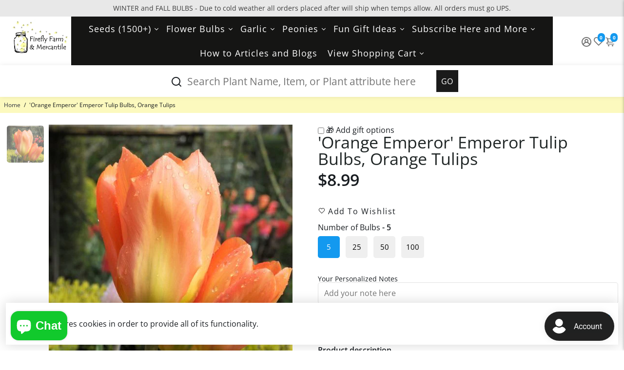

--- FILE ---
content_type: text/html; charset=utf-8
request_url: https://fireflyfarmandmercantile.com/products/orange-emperor-emperor-tulip-bulbs-orange-tulips-1
body_size: 101841
content:
<!doctype html>
<html>
  <style>
    * {
     	backface-visibility: visible !important; 
    }
  </style>
  <head>
<meta name="google-site-verification" content="kp2uKbLP8pKvKYD7czTvVPjUm6Z2boO_3hbP2ulPJPI" />
<meta name="google-site-verification" content="JA7JqsJ6xIn6iT21UoJnebQFzelo32-oP5xNa4QgdEU" />
<!-- LP Microsoft UET Tracking START -->
<script>
(function(w,d,t,r,u){var f,n,i;w[u]=w[u]||[],f=function(){var o={ti:"187031711"};o.q=w[u],w[u]=new UET(o),w[u].push("pageLoad")},n=d.createElement(t),n.src=r,n.async=1,n.onload=n.onreadystatechange=function(){var s=this.readyState;s&&s!=="loaded"&&s!=="complete"||(f(),n.onload=n.onreadystatechange=null)},i=d.getElementsByTagName(t)[0],i.parentNode.insertBefore(n,i)})(window,document,"script","//bat.bing.com/bat.js","uetq");
</script>
<!-- LP Microsoft UET Tracking END -->
<!--
888888b.                              888                88888888888 888                                      
888  "88b                             888                    888     888                                      
888  .88P                             888                    888     888                                      
8888888K.   .d88b.   .d88b.  .d8888b  888888 .d88b.  888d888 888     88888b.   .d88b.  88888b.d88b.   .d88b.  
888  "Y88b d88""88b d88""88b 88K      888   d8P  Y8b 888P"   888     888 "88b d8P  Y8b 888 "888 "88b d8P  Y8b 
888    888 888  888 888  888 "Y8888b. 888   88888888 888     888     888  888 88888888 888  888  888 88888888 
888   d88P Y88..88P Y88..88P      X88 Y88b. Y8b.     888     888     888  888 Y8b.     888  888  888 Y8b.     
8888888P"   "Y88P"   "Y88P"   88888P'  "Y888 "Y8888  888     888     888  888  "Y8888  888  888  888  "Y8888  
-->
    <title>
      &#39;Orange Emperor&#39; Emperor Tulip Bulbs, Orange Tulips
      &ndash; Firefly Farm and Mercantile
    </title>
    <script src="https://code.jquery.com/jquery-3.6.3.min.js"></script>
    
    <meta name="description" content="&#39;Orange Emperor&#39; Emporer Tulip Bulbs are wonderful additions to your garded as their orange blossoms will light up your landscape.  They provide a bit of whimsy and hold up well against spring rains and storms.  They are longer and narrowing of a tulip.  Our bulbs are close to 5” in circumference ( 12+ cm) which makes " />
    
    <link rel="canonical" href="https://fireflyfarmandmercantile.com/products/orange-emperor-emperor-tulip-bulbs-orange-tulips-1" />
    <link href="https://static.boostertheme.co" rel="preconnect" crossorigin>
    <link rel="dns-prefetch" href="//static.boostertheme.co">
    <link href="https://theme.boostertheme.com" rel="preconnect" crossorigin>
    <link rel="dns-prefetch" href="//theme.boostertheme.com">
    <meta charset="utf-8">
    <meta http-equiv="X-UA-Compatible" content="IE=edge,chrome=1">
    <meta name="viewport" content="width=device-width,initial-scale=1,shrink-to-fit=no">

    


    <link rel="apple-touch-icon" sizes="180x180" href="//fireflyfarmandmercantile.com/cdn/shop/files/Firefly_Farm_and_Mercantile_Logo_7ec7ea25-60b4-4569-b442-b669b246101d_180x180_crop_center.png?v=1628127238">
    <link rel="icon" type="image/png" sizes="32x32" href="//fireflyfarmandmercantile.com/cdn/shop/files/Firefly_Farm_and_Mercantile_Logo_7ec7ea25-60b4-4569-b442-b669b246101d_32x32_crop_center.png?v=1628127238">
    <link rel="icon" type="image/png" sizes="16x16" href="//fireflyfarmandmercantile.com/cdn/shop/files/Firefly_Farm_and_Mercantile_Logo_7ec7ea25-60b4-4569-b442-b669b246101d_16x16_crop_center.png?v=1628127238">
    <link rel="manifest" href="//fireflyfarmandmercantile.com/cdn/shop/t/70/assets/site.webmanifest?v=11219452771696328231767779460">
    <meta name="msapplication-TileColor" content="">
    <meta name="theme-color" content=">


    <script>window.performance && window.performance.mark && window.performance.mark('shopify.content_for_header.start');</script><meta name="google-site-verification" content="hhYABf7GjTN1imhmpPAqeVpsxVRRVV2XlvWP9cAZWf4">
<meta id="shopify-digital-wallet" name="shopify-digital-wallet" content="/5072551971/digital_wallets/dialog">
<meta name="shopify-checkout-api-token" content="41ede92899e8976a5b69257c677ad611">
<meta id="in-context-paypal-metadata" data-shop-id="5072551971" data-venmo-supported="true" data-environment="production" data-locale="en_US" data-paypal-v4="true" data-currency="USD">
<link rel="alternate" type="application/json+oembed" href="https://fireflyfarmandmercantile.com/products/orange-emperor-emperor-tulip-bulbs-orange-tulips-1.oembed">
<script async="async" src="/checkouts/internal/preloads.js?locale=en-US"></script>
<link rel="preconnect" href="https://shop.app" crossorigin="anonymous">
<script async="async" src="https://shop.app/checkouts/internal/preloads.js?locale=en-US&shop_id=5072551971" crossorigin="anonymous"></script>
<script id="apple-pay-shop-capabilities" type="application/json">{"shopId":5072551971,"countryCode":"US","currencyCode":"USD","merchantCapabilities":["supports3DS"],"merchantId":"gid:\/\/shopify\/Shop\/5072551971","merchantName":"Firefly Farm and Mercantile","requiredBillingContactFields":["postalAddress","email"],"requiredShippingContactFields":["postalAddress","email"],"shippingType":"shipping","supportedNetworks":["visa","masterCard","amex","discover","elo","jcb"],"total":{"type":"pending","label":"Firefly Farm and Mercantile","amount":"1.00"},"shopifyPaymentsEnabled":true,"supportsSubscriptions":true}</script>
<script id="shopify-features" type="application/json">{"accessToken":"41ede92899e8976a5b69257c677ad611","betas":["rich-media-storefront-analytics"],"domain":"fireflyfarmandmercantile.com","predictiveSearch":true,"shopId":5072551971,"locale":"en"}</script>
<script>var Shopify = Shopify || {};
Shopify.shop = "firefly-farm-and-mercantile.myshopify.com";
Shopify.locale = "en";
Shopify.currency = {"active":"USD","rate":"1.0"};
Shopify.country = "US";
Shopify.theme = {"name":"H1 Tags Perfect| Paquette","id":158545215724,"schema_name":"Booster-6.2.4","schema_version":"6.2.4","theme_store_id":null,"role":"main"};
Shopify.theme.handle = "null";
Shopify.theme.style = {"id":null,"handle":null};
Shopify.cdnHost = "fireflyfarmandmercantile.com/cdn";
Shopify.routes = Shopify.routes || {};
Shopify.routes.root = "/";</script>
<script type="module">!function(o){(o.Shopify=o.Shopify||{}).modules=!0}(window);</script>
<script>!function(o){function n(){var o=[];function n(){o.push(Array.prototype.slice.apply(arguments))}return n.q=o,n}var t=o.Shopify=o.Shopify||{};t.loadFeatures=n(),t.autoloadFeatures=n()}(window);</script>
<script>
  window.ShopifyPay = window.ShopifyPay || {};
  window.ShopifyPay.apiHost = "shop.app\/pay";
  window.ShopifyPay.redirectState = null;
</script>
<script id="shop-js-analytics" type="application/json">{"pageType":"product"}</script>
<script defer="defer" async type="module" src="//fireflyfarmandmercantile.com/cdn/shopifycloud/shop-js/modules/v2/client.init-shop-cart-sync_BApSsMSl.en.esm.js"></script>
<script defer="defer" async type="module" src="//fireflyfarmandmercantile.com/cdn/shopifycloud/shop-js/modules/v2/chunk.common_CBoos6YZ.esm.js"></script>
<script type="module">
  await import("//fireflyfarmandmercantile.com/cdn/shopifycloud/shop-js/modules/v2/client.init-shop-cart-sync_BApSsMSl.en.esm.js");
await import("//fireflyfarmandmercantile.com/cdn/shopifycloud/shop-js/modules/v2/chunk.common_CBoos6YZ.esm.js");

  window.Shopify.SignInWithShop?.initShopCartSync?.({"fedCMEnabled":true,"windoidEnabled":true});

</script>
<script>
  window.Shopify = window.Shopify || {};
  if (!window.Shopify.featureAssets) window.Shopify.featureAssets = {};
  window.Shopify.featureAssets['shop-js'] = {"shop-cart-sync":["modules/v2/client.shop-cart-sync_DJczDl9f.en.esm.js","modules/v2/chunk.common_CBoos6YZ.esm.js"],"init-fed-cm":["modules/v2/client.init-fed-cm_BzwGC0Wi.en.esm.js","modules/v2/chunk.common_CBoos6YZ.esm.js"],"init-windoid":["modules/v2/client.init-windoid_BS26ThXS.en.esm.js","modules/v2/chunk.common_CBoos6YZ.esm.js"],"shop-cash-offers":["modules/v2/client.shop-cash-offers_DthCPNIO.en.esm.js","modules/v2/chunk.common_CBoos6YZ.esm.js","modules/v2/chunk.modal_Bu1hFZFC.esm.js"],"shop-button":["modules/v2/client.shop-button_D_JX508o.en.esm.js","modules/v2/chunk.common_CBoos6YZ.esm.js"],"init-shop-email-lookup-coordinator":["modules/v2/client.init-shop-email-lookup-coordinator_DFwWcvrS.en.esm.js","modules/v2/chunk.common_CBoos6YZ.esm.js"],"shop-toast-manager":["modules/v2/client.shop-toast-manager_tEhgP2F9.en.esm.js","modules/v2/chunk.common_CBoos6YZ.esm.js"],"shop-login-button":["modules/v2/client.shop-login-button_DwLgFT0K.en.esm.js","modules/v2/chunk.common_CBoos6YZ.esm.js","modules/v2/chunk.modal_Bu1hFZFC.esm.js"],"avatar":["modules/v2/client.avatar_BTnouDA3.en.esm.js"],"init-shop-cart-sync":["modules/v2/client.init-shop-cart-sync_BApSsMSl.en.esm.js","modules/v2/chunk.common_CBoos6YZ.esm.js"],"pay-button":["modules/v2/client.pay-button_BuNmcIr_.en.esm.js","modules/v2/chunk.common_CBoos6YZ.esm.js"],"init-shop-for-new-customer-accounts":["modules/v2/client.init-shop-for-new-customer-accounts_DrjXSI53.en.esm.js","modules/v2/client.shop-login-button_DwLgFT0K.en.esm.js","modules/v2/chunk.common_CBoos6YZ.esm.js","modules/v2/chunk.modal_Bu1hFZFC.esm.js"],"init-customer-accounts-sign-up":["modules/v2/client.init-customer-accounts-sign-up_TlVCiykN.en.esm.js","modules/v2/client.shop-login-button_DwLgFT0K.en.esm.js","modules/v2/chunk.common_CBoos6YZ.esm.js","modules/v2/chunk.modal_Bu1hFZFC.esm.js"],"shop-follow-button":["modules/v2/client.shop-follow-button_C5D3XtBb.en.esm.js","modules/v2/chunk.common_CBoos6YZ.esm.js","modules/v2/chunk.modal_Bu1hFZFC.esm.js"],"checkout-modal":["modules/v2/client.checkout-modal_8TC_1FUY.en.esm.js","modules/v2/chunk.common_CBoos6YZ.esm.js","modules/v2/chunk.modal_Bu1hFZFC.esm.js"],"init-customer-accounts":["modules/v2/client.init-customer-accounts_C0Oh2ljF.en.esm.js","modules/v2/client.shop-login-button_DwLgFT0K.en.esm.js","modules/v2/chunk.common_CBoos6YZ.esm.js","modules/v2/chunk.modal_Bu1hFZFC.esm.js"],"lead-capture":["modules/v2/client.lead-capture_Cq0gfm7I.en.esm.js","modules/v2/chunk.common_CBoos6YZ.esm.js","modules/v2/chunk.modal_Bu1hFZFC.esm.js"],"shop-login":["modules/v2/client.shop-login_BmtnoEUo.en.esm.js","modules/v2/chunk.common_CBoos6YZ.esm.js","modules/v2/chunk.modal_Bu1hFZFC.esm.js"],"payment-terms":["modules/v2/client.payment-terms_BHOWV7U_.en.esm.js","modules/v2/chunk.common_CBoos6YZ.esm.js","modules/v2/chunk.modal_Bu1hFZFC.esm.js"]};
</script>
<script>(function() {
  var isLoaded = false;
  function asyncLoad() {
    if (isLoaded) return;
    isLoaded = true;
    var urls = ["https:\/\/cloudsearch-1f874.kxcdn.com\/shopify.js?srp=\/a\/search\u0026filtersEnabled=1\u0026markets=1\u0026shop=firefly-farm-and-mercantile.myshopify.com","https:\/\/egw-app.herokuapp.com\/get_script\/56fb805a4f1e11eb8166c6c38f1c6383.js?v=44059\u0026shop=firefly-farm-and-mercantile.myshopify.com","\/\/social-login.oxiapps.com\/api\/init?vt=928348\u0026shop=firefly-farm-and-mercantile.myshopify.com","https:\/\/cdn.recovermycart.com\/scripts\/keepcart\/CartJS.min.js?shop=firefly-farm-and-mercantile.myshopify.com\u0026shop=firefly-farm-and-mercantile.myshopify.com","https:\/\/cdn.adscale.com\/static\/ecom_js\/firefly-farm-and-mercantile\/add_item_to_cart.js?ver=20260120\u0026shop=firefly-farm-and-mercantile.myshopify.com"];
    for (var i = 0; i < urls.length; i++) {
      var s = document.createElement('script');
      s.type = 'text/javascript';
      s.async = true;
      s.src = urls[i];
      var x = document.getElementsByTagName('script')[0];
      x.parentNode.insertBefore(s, x);
    }
  };
  if(window.attachEvent) {
    window.attachEvent('onload', asyncLoad);
  } else {
    window.addEventListener('load', asyncLoad, false);
  }
})();</script>
<script id="__st">var __st={"a":5072551971,"offset":-21600,"reqid":"a510000b-2b3f-4539-8d03-6190cf5c094d-1768896867","pageurl":"fireflyfarmandmercantile.com\/products\/orange-emperor-emperor-tulip-bulbs-orange-tulips-1","u":"81afe45f41b5","p":"product","rtyp":"product","rid":7919364767980};</script>
<script>window.ShopifyPaypalV4VisibilityTracking = true;</script>
<script id="captcha-bootstrap">!function(){'use strict';const t='contact',e='account',n='new_comment',o=[[t,t],['blogs',n],['comments',n],[t,'customer']],c=[[e,'customer_login'],[e,'guest_login'],[e,'recover_customer_password'],[e,'create_customer']],r=t=>t.map((([t,e])=>`form[action*='/${t}']:not([data-nocaptcha='true']) input[name='form_type'][value='${e}']`)).join(','),a=t=>()=>t?[...document.querySelectorAll(t)].map((t=>t.form)):[];function s(){const t=[...o],e=r(t);return a(e)}const i='password',u='form_key',d=['recaptcha-v3-token','g-recaptcha-response','h-captcha-response',i],f=()=>{try{return window.sessionStorage}catch{return}},m='__shopify_v',_=t=>t.elements[u];function p(t,e,n=!1){try{const o=window.sessionStorage,c=JSON.parse(o.getItem(e)),{data:r}=function(t){const{data:e,action:n}=t;return t[m]||n?{data:e,action:n}:{data:t,action:n}}(c);for(const[e,n]of Object.entries(r))t.elements[e]&&(t.elements[e].value=n);n&&o.removeItem(e)}catch(o){console.error('form repopulation failed',{error:o})}}const l='form_type',E='cptcha';function T(t){t.dataset[E]=!0}const w=window,h=w.document,L='Shopify',v='ce_forms',y='captcha';let A=!1;((t,e)=>{const n=(g='f06e6c50-85a8-45c8-87d0-21a2b65856fe',I='https://cdn.shopify.com/shopifycloud/storefront-forms-hcaptcha/ce_storefront_forms_captcha_hcaptcha.v1.5.2.iife.js',D={infoText:'Protected by hCaptcha',privacyText:'Privacy',termsText:'Terms'},(t,e,n)=>{const o=w[L][v],c=o.bindForm;if(c)return c(t,g,e,D).then(n);var r;o.q.push([[t,g,e,D],n]),r=I,A||(h.body.append(Object.assign(h.createElement('script'),{id:'captcha-provider',async:!0,src:r})),A=!0)});var g,I,D;w[L]=w[L]||{},w[L][v]=w[L][v]||{},w[L][v].q=[],w[L][y]=w[L][y]||{},w[L][y].protect=function(t,e){n(t,void 0,e),T(t)},Object.freeze(w[L][y]),function(t,e,n,w,h,L){const[v,y,A,g]=function(t,e,n){const i=e?o:[],u=t?c:[],d=[...i,...u],f=r(d),m=r(i),_=r(d.filter((([t,e])=>n.includes(e))));return[a(f),a(m),a(_),s()]}(w,h,L),I=t=>{const e=t.target;return e instanceof HTMLFormElement?e:e&&e.form},D=t=>v().includes(t);t.addEventListener('submit',(t=>{const e=I(t);if(!e)return;const n=D(e)&&!e.dataset.hcaptchaBound&&!e.dataset.recaptchaBound,o=_(e),c=g().includes(e)&&(!o||!o.value);(n||c)&&t.preventDefault(),c&&!n&&(function(t){try{if(!f())return;!function(t){const e=f();if(!e)return;const n=_(t);if(!n)return;const o=n.value;o&&e.removeItem(o)}(t);const e=Array.from(Array(32),(()=>Math.random().toString(36)[2])).join('');!function(t,e){_(t)||t.append(Object.assign(document.createElement('input'),{type:'hidden',name:u})),t.elements[u].value=e}(t,e),function(t,e){const n=f();if(!n)return;const o=[...t.querySelectorAll(`input[type='${i}']`)].map((({name:t})=>t)),c=[...d,...o],r={};for(const[a,s]of new FormData(t).entries())c.includes(a)||(r[a]=s);n.setItem(e,JSON.stringify({[m]:1,action:t.action,data:r}))}(t,e)}catch(e){console.error('failed to persist form',e)}}(e),e.submit())}));const S=(t,e)=>{t&&!t.dataset[E]&&(n(t,e.some((e=>e===t))),T(t))};for(const o of['focusin','change'])t.addEventListener(o,(t=>{const e=I(t);D(e)&&S(e,y())}));const B=e.get('form_key'),M=e.get(l),P=B&&M;t.addEventListener('DOMContentLoaded',(()=>{const t=y();if(P)for(const e of t)e.elements[l].value===M&&p(e,B);[...new Set([...A(),...v().filter((t=>'true'===t.dataset.shopifyCaptcha))])].forEach((e=>S(e,t)))}))}(h,new URLSearchParams(w.location.search),n,t,e,['guest_login'])})(!0,!0)}();</script>
<script integrity="sha256-4kQ18oKyAcykRKYeNunJcIwy7WH5gtpwJnB7kiuLZ1E=" data-source-attribution="shopify.loadfeatures" defer="defer" src="//fireflyfarmandmercantile.com/cdn/shopifycloud/storefront/assets/storefront/load_feature-a0a9edcb.js" crossorigin="anonymous"></script>
<script crossorigin="anonymous" defer="defer" src="//fireflyfarmandmercantile.com/cdn/shopifycloud/storefront/assets/shopify_pay/storefront-65b4c6d7.js?v=20250812"></script>
<script data-source-attribution="shopify.dynamic_checkout.dynamic.init">var Shopify=Shopify||{};Shopify.PaymentButton=Shopify.PaymentButton||{isStorefrontPortableWallets:!0,init:function(){window.Shopify.PaymentButton.init=function(){};var t=document.createElement("script");t.src="https://fireflyfarmandmercantile.com/cdn/shopifycloud/portable-wallets/latest/portable-wallets.en.js",t.type="module",document.head.appendChild(t)}};
</script>
<script data-source-attribution="shopify.dynamic_checkout.buyer_consent">
  function portableWalletsHideBuyerConsent(e){var t=document.getElementById("shopify-buyer-consent"),n=document.getElementById("shopify-subscription-policy-button");t&&n&&(t.classList.add("hidden"),t.setAttribute("aria-hidden","true"),n.removeEventListener("click",e))}function portableWalletsShowBuyerConsent(e){var t=document.getElementById("shopify-buyer-consent"),n=document.getElementById("shopify-subscription-policy-button");t&&n&&(t.classList.remove("hidden"),t.removeAttribute("aria-hidden"),n.addEventListener("click",e))}window.Shopify?.PaymentButton&&(window.Shopify.PaymentButton.hideBuyerConsent=portableWalletsHideBuyerConsent,window.Shopify.PaymentButton.showBuyerConsent=portableWalletsShowBuyerConsent);
</script>
<script>
  function portableWalletsCleanup(e){e&&e.src&&console.error("Failed to load portable wallets script "+e.src);var t=document.querySelectorAll("shopify-accelerated-checkout .shopify-payment-button__skeleton, shopify-accelerated-checkout-cart .wallet-cart-button__skeleton"),e=document.getElementById("shopify-buyer-consent");for(let e=0;e<t.length;e++)t[e].remove();e&&e.remove()}function portableWalletsNotLoadedAsModule(e){e instanceof ErrorEvent&&"string"==typeof e.message&&e.message.includes("import.meta")&&"string"==typeof e.filename&&e.filename.includes("portable-wallets")&&(window.removeEventListener("error",portableWalletsNotLoadedAsModule),window.Shopify.PaymentButton.failedToLoad=e,"loading"===document.readyState?document.addEventListener("DOMContentLoaded",window.Shopify.PaymentButton.init):window.Shopify.PaymentButton.init())}window.addEventListener("error",portableWalletsNotLoadedAsModule);
</script>

<script type="module" src="https://fireflyfarmandmercantile.com/cdn/shopifycloud/portable-wallets/latest/portable-wallets.en.js" onError="portableWalletsCleanup(this)" crossorigin="anonymous"></script>
<script nomodule>
  document.addEventListener("DOMContentLoaded", portableWalletsCleanup);
</script>

<link id="shopify-accelerated-checkout-styles" rel="stylesheet" media="screen" href="https://fireflyfarmandmercantile.com/cdn/shopifycloud/portable-wallets/latest/accelerated-checkout-backwards-compat.css" crossorigin="anonymous">
<style id="shopify-accelerated-checkout-cart">
        #shopify-buyer-consent {
  margin-top: 1em;
  display: inline-block;
  width: 100%;
}

#shopify-buyer-consent.hidden {
  display: none;
}

#shopify-subscription-policy-button {
  background: none;
  border: none;
  padding: 0;
  text-decoration: underline;
  font-size: inherit;
  cursor: pointer;
}

#shopify-subscription-policy-button::before {
  box-shadow: none;
}

      </style>

<script>window.performance && window.performance.mark && window.performance.mark('shopify.content_for_header.end');</script>
    <meta name="google-site-verification" content="kp2uKbLP8pKvKYD7czTvVPjUm6Z2boO_3hbP2ulPJPI" />

    <style>
              @font-face {
  font-family: Arimo;
  font-weight: 700;
  font-style: normal;
  src: url("//fireflyfarmandmercantile.com/cdn/fonts/arimo/arimo_n7.1d2d0638e6a1228d86beb0e10006e3280ccb2d04.woff2") format("woff2"),
       url("//fireflyfarmandmercantile.com/cdn/fonts/arimo/arimo_n7.f4b9139e8eac4a17b38b8707044c20f54c3be479.woff") format("woff");
font-display: swap;}
      @font-face {
  font-family: "Open Sans";
  font-weight: 400;
  font-style: normal;
  src: url("//fireflyfarmandmercantile.com/cdn/fonts/open_sans/opensans_n4.c32e4d4eca5273f6d4ee95ddf54b5bbb75fc9b61.woff2") format("woff2"),
       url("//fireflyfarmandmercantile.com/cdn/fonts/open_sans/opensans_n4.5f3406f8d94162b37bfa232b486ac93ee892406d.woff") format("woff");
font-display: swap;}
     @font-face {
  font-family: "Open Sans";
  font-weight: 600;
  font-style: normal;
  src: url("//fireflyfarmandmercantile.com/cdn/fonts/open_sans/opensans_n6.15aeff3c913c3fe570c19cdfeed14ce10d09fb08.woff2") format("woff2"),
       url("//fireflyfarmandmercantile.com/cdn/fonts/open_sans/opensans_n6.14bef14c75f8837a87f70ce22013cb146ee3e9f3.woff") format("woff");
font-display: swap;}
     @font-face {
  font-family: "Open Sans";
  font-weight: 700;
  font-style: normal;
  src: url("//fireflyfarmandmercantile.com/cdn/fonts/open_sans/opensans_n7.a9393be1574ea8606c68f4441806b2711d0d13e4.woff2") format("woff2"),
       url("//fireflyfarmandmercantile.com/cdn/fonts/open_sans/opensans_n7.7b8af34a6ebf52beb1a4c1d8c73ad6910ec2e553.woff") format("woff");
font-display: swap;}
 :root{--baseFont: "Open Sans", sans-serif;--titleFont: Arimo, sans-serif;--smallFontSize: 14px;--baseFontSize: 16px;--mediumFontSize: 34px;--mediumSubtitleFontSize: 27.2px;--bigFontSize: 48px;--headingFontSize: 34px;--subHeadingFontSize: 18px;--bodyBackgroundColor: #FFFFFF;--textColor:  #191d21;--titleColor: #202626;--secondaryBodyBackgroundColor: #fcf9be;--secondaryTextColor: #1399ef;--linkColor: #2B2F3D;--gLinkColor: #2B2F3D;--accentColor: #1399ef;--accentColor005: rgba(19, 153, 239, 0.05);--accentColor01: rgba(19, 153, 239, 0.1);--accentColor025: rgba(19, 153, 239, 0.25);--accentColor05: rgba(19, 153, 239, 0.5);--accentColor075: rgba(19, 153, 239, 0.75);--accentTextColor: #FFFFFF;--secondaryAccentColor: #ffffff;--secondaryAccentTextColor: #000000;--disabledBackgroundColor: ;--disabledTextColor: ;--alertColor: #EF0000;--alertColor005: rgba(239, 0, 0, 0.05);--borderRadius: 0px;--borderRadiusSmall: 5px;--cardPadding: 14px;--maxwidth:1280px;;--inputFill: #EFEFEF;--inputContent: #000000}*{box-sizing:border-box;backface-visibility:hidden}html{-webkit-text-size-adjust:100%}body{margin:0}main{display:block}hr{box-sizing:content-box;height:0;overflow:visible}pre{font-family:monospace, monospace;font-size:1em}a{background-color:transparent}abbr[title]{border-bottom:none;text-decoration:underline;text-decoration:underline dotted}b,strong{font-weight:bolder}code,kbd,samp{font-family:monospace, monospace;font-size:1em}small{font-size:80%}sub,sup{font-size:75%;line-height:0;position:relative;vertical-align:baseline}sub{bottom:-0.25em}sup{top:-0.5em}img{border-style:none;max-width:100%;height:auto}button,input,optgroup,select,textarea{font-family:inherit;font-size:100%;line-height:1.15;margin:0;background:var(--inputFill);color:var(--inputContent);border:1px solid #e2e2e2;border-radius:var(--borderRadiusSmall)}button:hover,select:hover{cursor:pointer}button,input{overflow:visible}button,select{text-transform:none}button,[type="button"],[type="reset"],[type="submit"]{-webkit-appearance:button}button::-moz-focus-inner,[type="button"]::-moz-focus-inner,[type="reset"]::-moz-focus-inner,[type="submit"]::-moz-focus-inner{border-style:none;padding:0}button:-moz-focusring,[type="button"]:-moz-focusring,[type="reset"]:-moz-focusring,[type="submit"]:-moz-focusring{outline:1px dotted ButtonText}fieldset{padding:0.35em 0.75em 0.625em}legend{box-sizing:border-box;color:inherit;display:table;max-width:100%;padding:0;white-space:normal}progress{vertical-align:baseline}textarea{overflow:auto}[type="checkbox"],[type="radio"]{box-sizing:border-box;padding:0}[type="number"]::-webkit-inner-spin-button,[type="number"]::-webkit-outer-spin-button{height:auto}[type="search"]{-webkit-appearance:textfield;outline-offset:-2px}[type="search"]::-webkit-search-decoration{-webkit-appearance:none}::-webkit-file-upload-button{-webkit-appearance:button;font:inherit}details{display:block}summary{display:list-item}template{display:none}[hidden]{display:none}:focus{outline:0}select:focus,input:focus{border:1px solid darken(#e2e2e2, 20%)}[class^="col"] p{width:100%}.container-fluid,.container{margin-right:auto;margin-left:auto}.row-container{margin:auto auto}.row{position:relative;display:-webkit-box;display:-ms-flexbox;display:flex;-webkit-box-flex:0;-ms-flex:0 1 auto;flex:0 1 auto;-webkit-box-orient:horizontal;-webkit-box-direction:normal;-ms-flex-direction:row;flex-direction:row;-ms-flex-wrap:wrap;flex-wrap:wrap;width:100%}.row.reverse{-webkit-box-orient:horizontal;-webkit-box-direction:reverse;-ms-flex-direction:row-reverse;flex-direction:row-reverse}.col.reverse{-webkit-box-orient:vertical;-webkit-box-direction:reverse;-ms-flex-direction:column-reverse;flex-direction:column-reverse}.hide{display:none !important}.col-min,.col,.col-1,.col-2,.col-3,.col-4,.col-5,.col-6,.col-7,.col-8,.col-9,.col-10,.col-11,.col-12,.col-offset-0,.col-offset-1,.col-offset-2,.col-offset-3,.col-offset-4,.col-offset-5,.col-offset-6,.col-offset-7,.col-offset-8,.col-offset-9,.col-offset-10,.col-offset-11,.col-offset-12{display:flex;-webkit-box-flex:0;-ms-flex:0 0 auto;flex:0 0 auto;padding-right:12px;padding-left:12px}.col-min{max-width:100%}.col{-webkit-box-flex:1;-ms-flex-positive:1;flex-grow:1;-ms-flex-preferred-size:0;flex-basis:0;max-width:100%}.col-1{-ms-flex-preferred-size:8.33333333%;flex-basis:8.33333333%;max-width:8.33333333%}.col-2{-ms-flex-preferred-size:16.66666667%;flex-basis:16.66666667%;max-width:16.66666667%}.col-3{-ms-flex-preferred-size:25%;flex-basis:25%;max-width:25%}.col-4{-ms-flex-preferred-size:33.33333333%;flex-basis:33.33333333%;max-width:33.33333333%}.col-5{-ms-flex-preferred-size:41.66666667%;flex-basis:41.66666667%;max-width:41.66666667%}.col-6{-ms-flex-preferred-size:50%;flex-basis:50%;max-width:50%}.col-7{-ms-flex-preferred-size:58.33333333%;flex-basis:58.33333333%;max-width:58.33333333%}.col-8{-ms-flex-preferred-size:66.66666667%;flex-basis:66.66666667%;max-width:66.66666667%}.col-9{-ms-flex-preferred-size:75%;flex-basis:75%;max-width:75%}.col-10{-ms-flex-preferred-size:83.33333333%;flex-basis:83.33333333%;max-width:83.33333333%}.col-11{-ms-flex-preferred-size:91.66666667%;flex-basis:91.66666667%;max-width:91.66666667%}.col-12{-ms-flex-preferred-size:100%;flex-basis:100%;max-width:100%}.col-offset-0{margin-left:0}.col-offset-1{margin-left:8.33333333%}.col-offset-2{margin-left:16.66666667%}.col-offset-3{margin-left:25%}.col-offset-4{margin-left:33.33333333%}.col-offset-5{margin-left:41.66666667%}.col-offset-6{margin-left:50%}.col-offset-7{margin-left:58.33333333%}.col-offset-8{margin-left:66.66666667%}.col-offset-9{margin-left:75%}.col-offset-10{margin-left:83.33333333%}.col-offset-11{margin-left:91.66666667%}.start{-webkit-box-pack:start;-ms-flex-pack:start;justify-content:flex-start;justify-items:flex-start;text-align:left;text-align:start}.center{-webkit-box-pack:center;-ms-flex-pack:center;justify-content:center;justify-items:center;text-align:center}.end{-webkit-box-pack:end;-ms-flex-pack:end;justify-content:flex-end;justify-items:flex-end;text-align:right;text-align:end}.top{-webkit-box-align:start;-ms-flex-align:start;align-items:flex-start;align-content:flex-start}.middle{-webkit-box-align:center;-ms-flex-align:center;align-items:center;align-content:center}.bottom{-webkit-box-align:end;-ms-flex-align:end;align-items:flex-end;align-content:flex-end}.around{-ms-flex-pack:distribute;justify-content:space-around}.between{-webkit-box-pack:justify;-ms-flex-pack:justify;justify-content:space-between}.first{-webkit-box-ordinal-group:0;-ms-flex-order:-1;order:-1}.last{-webkit-box-ordinal-group:2;-ms-flex-order:1;order:1}@media only screen and (min-width: 600px){.col-sm-min,.col-sm,.col-sm-1,.col-sm-2,.col-sm-3,.col-sm-4,.col-sm-5,.col-sm-6,.col-sm-7,.col-sm-8,.col-sm-9,.col-sm-10,.col-sm-11,.col-sm-12,.col-sm-offset-0,.col-sm-offset-1,.col-sm-offset-2,.col-sm-offset-3,.col-sm-offset-4,.col-sm-offset-5,.col-sm-offset-6,.col-sm-offset-7,.col-sm-offset-8,.col-sm-offset-9,.col-sm-offset-10,.col-sm-offset-11,.col-sm-offset-12{display:flex;-webkit-box-flex:0;-ms-flex:0 0 auto;flex:0 0 auto;padding-right:12px;padding-left:12px}.col-sm{-webkit-box-flex:1;-ms-flex-positive:1;flex-grow:1;-ms-flex-preferred-size:0;flex-basis:0;max-width:100%}.col-sm-1{-ms-flex-preferred-size:8.33333333%;flex-basis:8.33333333%;max-width:8.33333333%}.col-sm-2{-ms-flex-preferred-size:16.66666667%;flex-basis:16.66666667%;max-width:16.66666667%}.col-sm-3{-ms-flex-preferred-size:25%;flex-basis:25%;max-width:25%}.col-sm-4{-ms-flex-preferred-size:33.33333333%;flex-basis:33.33333333%;max-width:33.33333333%}.col-sm-5{-ms-flex-preferred-size:41.66666667%;flex-basis:41.66666667%;max-width:41.66666667%}.col-sm-6{-ms-flex-preferred-size:50%;flex-basis:50%;max-width:50%}.col-sm-7{-ms-flex-preferred-size:58.33333333%;flex-basis:58.33333333%;max-width:58.33333333%}.col-sm-8{-ms-flex-preferred-size:66.66666667%;flex-basis:66.66666667%;max-width:66.66666667%}.col-sm-9{-ms-flex-preferred-size:75%;flex-basis:75%;max-width:75%}.col-sm-10{-ms-flex-preferred-size:83.33333333%;flex-basis:83.33333333%;max-width:83.33333333%}.col-sm-11{-ms-flex-preferred-size:91.66666667%;flex-basis:91.66666667%;max-width:91.66666667%}.col-sm-12{-ms-flex-preferred-size:100%;flex-basis:100%;max-width:100%}.col-sm-offset-0{margin-left:0}.col-sm-offset-1{margin-left:8.33333333%}.col-sm-offset-2{margin-left:16.66666667%}.col-sm-offset-3{margin-left:25%}.col-sm-offset-4{margin-left:33.33333333%}.col-sm-offset-5{margin-left:41.66666667%}.col-sm-offset-6{margin-left:50%}.col-sm-offset-7{margin-left:58.33333333%}.col-sm-offset-8{margin-left:66.66666667%}.col-sm-offset-9{margin-left:75%}.col-sm-offset-10{margin-left:83.33333333%}.col-sm-offset-11{margin-left:91.66666667%}.start-sm{-webkit-box-pack:start;-ms-flex-pack:start;justify-content:flex-start;text-align:left;text-align:start}.center-sm{-webkit-box-pack:center;-ms-flex-pack:center;justify-content:center;text-align:center}.end-sm{-webkit-box-pack:end;-ms-flex-pack:end;justify-content:flex-end;text-align:right;text-align:end}.top-sm{-webkit-box-align:start;-ms-flex-align:start;align-items:flex-start}.middle-sm{-webkit-box-align:center;-ms-flex-align:center;align-items:center}.bottom-sm{-webkit-box-align:end;-ms-flex-align:end;align-items:flex-end}.around-sm{-ms-flex-pack:distribute;justify-content:space-around}.between-sm{-webkit-box-pack:justify;-ms-flex-pack:justify;justify-content:space-between}.first-sm{-webkit-box-ordinal-group:0;-ms-flex-order:-1;order:-1}.last-sm{-webkit-box-ordinal-group:2;-ms-flex-order:1;order:1}}@media only screen and (min-width: 768px){.col-md-min,.col-md,.col-md-1,.col-md-2,.col-md-3,.col-md-4,.col-md-5,.col-md-6,.col-md-7,.col-md-8,.col-md-9,.col-md-10,.col-md-11,.col-md-12,.col-md-1-5,.col-md-offset-0,.col-md-offset-1,.col-md-offset-2,.col-md-offset-3,.col-md-offset-4,.col-md-offset-5,.col-md-offset-6,.col-md-offset-7,.col-md-offset-8,.col-md-offset-9,.col-md-offset-10,.col-md-offset-11,.col-md-offset-12{display:flex;-webkit-box-flex:0;-ms-flex:0 0 auto;flex:0 0 auto;padding-right:12px;padding-left:12px}.col-md{-webkit-box-flex:1;-ms-flex-positive:1;flex-grow:1;-ms-flex-preferred-size:0;flex-basis:0;max-width:100%}.col-md-1-5{-ms-flex-preferred-size:20%;flex-basis:20%;max-width:20%}.col-md-1{-ms-flex-preferred-size:8.33333333%;flex-basis:8.33333333%;max-width:8.33333333%}.col-md-2{-ms-flex-preferred-size:16.66666667%;flex-basis:16.66666667%;max-width:16.66666667%}.col-md-3{-ms-flex-preferred-size:25%;flex-basis:25%;max-width:25%}.col-md-4{-ms-flex-preferred-size:33.33333333%;flex-basis:33.33333333%;max-width:33.33333333%}.col-md-5{-ms-flex-preferred-size:41.66666667%;flex-basis:41.66666667%;max-width:41.66666667%}.col-md-6{-ms-flex-preferred-size:50%;flex-basis:50%;max-width:50%}.col-md-7{-ms-flex-preferred-size:58.33333333%;flex-basis:58.33333333%;max-width:58.33333333%}.col-md-8{-ms-flex-preferred-size:66.66666667%;flex-basis:66.66666667%;max-width:66.66666667%}.col-md-9{-ms-flex-preferred-size:75%;flex-basis:75%;max-width:75%}.col-md-10{-ms-flex-preferred-size:83.33333333%;flex-basis:83.33333333%;max-width:83.33333333%}.col-md-11{-ms-flex-preferred-size:91.66666667%;flex-basis:91.66666667%;max-width:91.66666667%}.col-md-12{-ms-flex-preferred-size:100%;flex-basis:100%;max-width:100%}.col-md-offset-0{margin-left:0}.col-md-offset-1{margin-left:8.33333333%}.col-md-offset-2{margin-left:16.66666667%}.col-md-offset-3{margin-left:25%}.col-md-offset-4{margin-left:33.33333333%}.col-md-offset-5{margin-left:41.66666667%}.col-md-offset-6{margin-left:50%}.col-md-offset-7{margin-left:58.33333333%}.col-md-offset-8{margin-left:66.66666667%}.col-md-offset-9{margin-left:75%}.col-md-offset-10{margin-left:83.33333333%}.col-md-offset-11{margin-left:91.66666667%}.start-md{-webkit-box-pack:start;-ms-flex-pack:start;justify-content:flex-start;text-align:left;text-align:start}.center-md{-webkit-box-pack:center;-ms-flex-pack:center;justify-content:center;text-align:center}.end-md{-webkit-box-pack:end;-ms-flex-pack:end;justify-content:flex-end;text-align:right;text-align:end}.top-md{-webkit-box-align:start;-ms-flex-align:start;align-items:flex-start}.middle-md{-webkit-box-align:center;-ms-flex-align:center;align-items:center}.bottom-md{-webkit-box-align:end;-ms-flex-align:end;align-items:flex-end}.around-md{-ms-flex-pack:distribute;justify-content:space-around}.between-md{-webkit-box-pack:justify;-ms-flex-pack:justify;justify-content:space-between}.first-md{-webkit-box-ordinal-group:0;-ms-flex-order:-1;order:-1}.last-md{-webkit-box-ordinal-group:2;-ms-flex-order:1;order:1}}@media only screen and (min-width: 1024px){.col-lg-min,.col-lg,.col-lg-1,.col-lg-2,.col-lg-3,.col-lg-4,.col-lg-5,.col-lg-1-5,.col-lg-6,.col-lg-7,.col-lg-8,.col-lg-9,.col-lg-10,.col-lg-11,.col-lg-12,.col-lg-offset-0,.col-lg-offset-1,.col-lg-offset-2,.col-lg-offset-3,.col-lg-offset-4,.col-lg-offset-5,.col-lg-offset-6,.col-lg-offset-7,.col-lg-offset-8,.col-lg-offset-9,.col-lg-offset-10,.col-lg-offset-11,.col-lg-offset-12{display:flex;-webkit-box-flex:0;-ms-flex:0 0 auto;flex:0 0 auto;padding-right:12px;padding-left:12px}.col-lg{-webkit-box-flex:1;-ms-flex-positive:1;flex-grow:1;-ms-flex-preferred-size:0;flex-basis:0;max-width:100%}.col-lg-1{-ms-flex-preferred-size:8.33333333%;flex-basis:8.33333333%;max-width:8.33333333%}.col-lg-2{-ms-flex-preferred-size:16.66666667%;flex-basis:16.66666667%;max-width:16.66666667%}.col-lg-1-5{-ms-flex-preferred-size:20%;flex-basis:20%;max-width:20%}.col-lg-3{-ms-flex-preferred-size:25%;flex-basis:25%;max-width:25%}.col-lg-4{-ms-flex-preferred-size:33.33333333%;flex-basis:33.33333333%;max-width:33.33333333%}.col-lg-5{-ms-flex-preferred-size:41.66666667%;flex-basis:41.66666667%;max-width:41.66666667%}.col-lg-6{-ms-flex-preferred-size:50%;flex-basis:50%;max-width:50%}.col-lg-7{-ms-flex-preferred-size:58.33333333%;flex-basis:58.33333333%;max-width:58.33333333%}.col-lg-8{-ms-flex-preferred-size:66.66666667%;flex-basis:66.66666667%;max-width:66.66666667%}.col-lg-9{-ms-flex-preferred-size:75%;flex-basis:75%;max-width:75%}.col-lg-10{-ms-flex-preferred-size:83.33333333%;flex-basis:83.33333333%;max-width:83.33333333%}.col-lg-11{-ms-flex-preferred-size:91.66666667%;flex-basis:91.66666667%;max-width:91.66666667%}.col-lg-12{-ms-flex-preferred-size:100%;flex-basis:100%;max-width:100%}.col-lg-offset-0{margin-left:0}.col-lg-offset-1{margin-left:8.33333333%}.col-lg-offset-2{margin-left:16.66666667%}.col-lg-offset-3{margin-left:25%}.col-lg-offset-4{margin-left:33.33333333%}.col-lg-offset-5{margin-left:41.66666667%}.col-lg-offset-6{margin-left:50%}.col-lg-offset-7{margin-left:58.33333333%}.col-lg-offset-8{margin-left:66.66666667%}.col-lg-offset-9{margin-left:75%}.col-lg-offset-10{margin-left:83.33333333%}.col-lg-offset-11{margin-left:91.66666667%}.start-lg{-webkit-box-pack:start;-ms-flex-pack:start;justify-content:flex-start;text-align:left;text-align:start}.center-lg{-webkit-box-pack:center;-ms-flex-pack:center;justify-content:center;text-align:center}.end-lg{-webkit-box-pack:end;-ms-flex-pack:end;justify-content:flex-end;text-align:right;text-align:end}.top-lg{-webkit-box-align:start;-ms-flex-align:start;align-items:flex-start}.middle-lg{-webkit-box-align:center;-ms-flex-align:center;align-items:center}.bottom-lg{-webkit-box-align:end;-ms-flex-align:end;align-items:flex-end}.around-lg{-ms-flex-pack:distribute;justify-content:space-around}.between-lg{-webkit-box-pack:justify;-ms-flex-pack:justify;justify-content:space-between}.first-lg{-webkit-box-ordinal-group:0;-ms-flex-order:-1;order:-1}.last-lg{-webkit-box-ordinal-group:2;-ms-flex-order:1;order:1}}.primaryCombo{background-color:var(--accentColor);color:var(--accentTextColor)}.primaryCombo--reversed{background-color:var(--accentTextColor);color:var(--accentColor)}.secondaryCombo{background-color:var(--secondaryAccentColor);color:var(--secondaryAccentTextColor)}.secondaryCombo--reversed{background-color:var(--secondaryAccentTextColor);color:var(--secondaryAccentColor)}.unflex{display:block}.flex{display:flex}::-moz-selection{color:var(--accentTextColor);background:var(--accentColor)}::selection{color:var(--accentTextColor);background:var(--accentColor)}table{border:1px inset transparent;border-collapse:collapse}td,th{padding:16px}tr{transition:background-color 0.15s}tr:nth-child(even){background-color:rgba(252, 249, 190, 0.85);color:var(--secondaryTextColor)}tr:hover{background-color:var(--secondaryBodyBackgroundColor)}.h-reset,.h-reset--all h1,.h-reset--all h2,.h-reset--all h3,.h-reset--all h4,.h-reset--all h5,.h-reset--all h6{margin:0;line-height:1em;font-weight:normal}.urgency__text span p{margin:0}h1,h2,h3{font-family:var(--titleFont)}h1,h2{font-weight:700;color:var(--titleColor)}p,span{color:var(--textColor)}.p-reset,.p-reset--all p{line-height:1.35em;margin:0}a{color:var(--linkColor)}a:not(.button):hover{color:var(--accentColor)}.inherit .s__block *:not(.button):not(.tag):not(.countdown),.footer.inherit *:not(.button),.subfooter.inherit *:not(.button),.info-bar *,.bcard--default .inherit *,.slide .inherit *,.banner.inherit *{color:inherit}.max-width,.layout__boxed,.layout__stretchBg>.layout__content{max-width:var(--maxwidth);margin-right:auto;margin-left:auto;width:100%;position:relative}.raw__content{padding-left:0.75rem;padding-right:0.75rem}.layout__boxed>.layout__content,.layout__stretchContent>.layout__content{margin-right:auto;margin-left:auto;width:100%;position:relative}html,body{height:100%}.container{min-height:100vh;display:flex;flex-direction:column}main{display:flex;flex-direction:column;flex:1 1 auto}.wrapper--bottom{margin-top:auto;padding-top:48px}body{font-family:var(--baseFont);font-weight:400;font-size:var(--baseFontSize);background:var(--bodyBackgroundColor);color:var(--textColor);}input{border-radius:var(--borderRadiusSmall)}.svg-icon{height:20px;width:20px;max-height:100%;fill:currentColor}.icon-link{height:100%;line-height:0;max-height:20px;margin:0px 4px !important}.icon-link .uil{font-size:25px;color:currentColor}.icon-link .uil.uil-facebook-f{font-size:22px}.icon-link .uil.uil-whatsapp{font-size:23px;line-height:20px}.icon-link .uil::before{line-height:20px;margin:0px !important;padding:0px}.overlay{position:absolute;width:100%;height:100%;top:0;left:0}.self__align--center{align-self:center}.self__align--top{align-self:flex-start}.self__align--bottom{align-self:flex-end}.self__justify--start{justify-self:flex-start}.self__justify--center{justify-self:center}.self__justify--end{justify-self:flex-end}.border-radius{border-radius:var(--borderRadius)}.border-radius--small{border-radius:var(--borderRadiusSmall)}.margin__vertical{margin-top:12px;margin-bottom:12px}.margin__horizontal{margin-left:12px;margin-right:12px}.margin--4{margin:4px}.margin__bottom--12{margin-bottom:12px}.margin__horizontal--4{margin-left:4px;margin-right:4px}.margin--8{margin:8px}.margin--16{margin:16px}.padding__horizontal{padding-left:12px;padding-right:12px}.padding__vertical{padding-top:12px;padding-bottom:12px}.bg__top{background-position:top}.bg__bottom{background-position:bottom}.bg__middle{background-position:center}.disable-select{-webkit-touch-callout:none;-webkit-user-select:none;-khtml-user-select:none;-moz-user-select:none;-ms-user-select:none;user-select:none}.fancy-scroll::-webkit-scrollbar{width:3px}.fancy-scroll::-webkit-scrollbar-track{background:#f1f1f1}.fancy-scroll::-webkit-scrollbar-thumb{background:#888}.fancy-scroll::-webkit-scrollbar-thumb:hover{background:#555}.hidden-scroll::-webkit-scrollbar{width:0px}.hidden-scroll::-webkit-scrollbar-track{background:transparent}.hidden-scroll::-webkit-scrollbar-thumb{background:transparent}.hidden-scroll::-webkit-scrollbar-thumb:hover{background:transparent}select{padding:0.5rem;border-radius:var(--borderRadiusSmall);font-size:var(--smallFontSize)}.booster__popup--holder{position:fixed;right:10px;top:10px;z-index:99;max-width:calc(100% - 20px)}.booster__popup{opacity:0;padding:10px;margin-top:10px;max-width:100%;display:block;text-decoration:none !important}.booster__popup--error{background:var(--alertColor);color:var(--accentTextColor) !important}.booster__popup--info,.booster__popup--success{background:var(--accentColor);color:var(--accentTextColor) !important}.booster__popup--warning{background:#ffe58e;color:black !important}.banner{margin-bottom:24px;padding:24px}.description--collapse{display:-webkit-box;-webkit-box-orient:vertical;overflow:hidden;-webkit-line-clamp:1;text-overflow:ellipsis}.description--collapse>*:not(style):not(script){display:inline-block;min-width:100%}.readMore__toggle{margin-top:12px;display:inline-block}.readMore__toggle:hover{cursor:pointer}.readMore__toggle::after{content:' more'}.pagination{margin:24px 0px}.pagination__page{margin:0px 4px !important;padding:6px 12px;text-decoration:none;transition:all 0.15s;border-radius:var(--borderRadiusSmall)}.pagination__page .uil::before{margin:0px !important}.pagination__page:hover{color:var(--accentColor);background:rgba(19, 153, 239, 0.1)}.pagination__page--current,.pagination__page--current:hover{color:var(--accentTextColor);background:var(--accentColor)}@media screen and (max-width: 767px){.pagination__page{padding:6px}}[data-bstr-slide-holder]{overflow:hidden;overflow-x:scroll;-ms-overflow-style:none;scrollbar-width:none;scroll-behavior:smooth;scroll-snap-type:x mandatory;display:flex;flex-wrap:nowrap}[data-bstr-slide-holder]::-webkit-scrollbar{display:none}[data-bstr-slider-orientation="vertical"]{overflow:hidden;overflow-y:scroll;scroll-snap-type:y mandatory;padding-left:0;scroll-padding-left:0;flex-direction:column}[data-bstr-slide]{scroll-snap-align:start}.nav__utils{justify-content:flex-end}.page__header .logo--transparent{display:none}.header__plist--item{display:flex;margin-bottom:0.5rem}.header__plist--item>a{flex-shrink:0}.header__plist--image{height:80px;width:80px;object-fit:cover;flex-shrink:0;margin-right:0.5rem}.header__plist--name{display:block;margin-bottom:0.35rem;white-space:normal}.header__utility>*:hover,.header__utility .uil:hover{cursor:pointer;color:var(--accent)}.header__utility>*:not(:first-child){margin-left:.15rem}.search__icon{color:inherit}#user__button:checked+.user__holder,#i18n__button:checked+.i18n__holder{height:auto;padding:24px;opacity:1}#user__button:checked+.user__holder{padding-bottom:16px}#user__button:checked ~ .overlay,#i18n__button:checked ~ .overlay{display:block;background:black;opacity:.2}.user__button label,.i18n__button label{position:relative;z-index:1}.user__holder,.i18n__holder{position:absolute;margin-top:12px;background:var(--bodyBackgroundColor);min-width:200px;right:0px;box-shadow:0px 0px 10px rgba(0,0,0,0.08);text-align:left;display:block;height:0;overflow:hidden;opacity:0;transition:opacity 0.25s;padding:0px;z-index:999;color:var(--textColor);font-size:initial}.user__button .overlay,.i18n__button .overlay{position:fixed;z-index:0;display:none}.user__link{display:block;text-decoration:none;margin-bottom:12px !important}.user__link .uil{font-size:1.1em;margin-right:6px}.i18n__title{display:block;margin-bottom:8px !important;text-transform:uppercase;font-size:13px;font-weight:600}.i18n__title:last-of-type{margin-top:16px !important}.i18n__title:first-of-type{margin-top:0px !important}.search__container{position:relative;display:inline-block;flex:1;text-align:right}.search__container--inline{height:auto}.search__container--abs{position:fixed;left:0;top:0;box-shadow:0px 0px 10px rgba(0,0,0,0.08);z-index:999;width:100%;opacity:0;transform:translateY(-100%);transition:all 0.25s}.search__container--abs .search__container--wrapper{padding:24px 32px;background:var(--bodyBackgroundColor)}.search__container--abs.focused{opacity:1;transform:translateY(0%)}.search__container--abs form input{font-size:25px;width:calc(100% - 35px);max-width:780px;padding:8px 16px;margin-top:8px;padding-left:0px;background:transparent;border:none}.search__container--abs .search__icon--submit{font-size:20px;padding:0px;margin:0px !important;background:transparent;border:none}.search__container--abs .search__overlay{background:black;position:fixed;z-index:-1;height:100vh;width:100vw;left:0;top:0;opacity:0.15}.search__container--abs.focused .search__overlay{display:block}.search__title{display:flex;width:100%}.search__title span{margin-left:auto !important}.search__container--abs.focused .search__results{display:flex;left:35px;transform:none}.search__results a{text-decoration:none}.search__icon:hover{cursor:pointer}.search__results{position:absolute;width:100%;left:50%;transform:translateX(-50%);padding:0px 8px;background:var(--bodyBackgroundColor);z-index:14;max-width:600px;display:none}.search__container--inline .search__results{padding:8px}.search__container--inline .search__results .card--default{display:flex;max-width:100%;width:100%;padding:8px;border-radius:var(--borderRadiusSmall);margin-bottom:8px}.search__container--inline .search__results .card--default:hover{color:var(--accentColor);background:rgba(19, 153, 239, 0.1)}.search__container--inline .search__results .card__img--container{max-width:80px;margin:0px !important;margin-right:12px !important}.search__container--inline .search__results .card--default .card__info{text-align:left;margin:0px !important}.search__result{display:flex;align-content:center;align-items:center;justify-content:left;min-height:50px;padding:8px 0px;margin:8px 0px;color:inherit;transition:background-color 0.15s}.search__result:hover{background-color:rgba(19, 153, 239, 0.1)}.search__result--details span{transition:color 0.15s}.search__result:hover .search__result--details span{color:var(--accentColor)}.search__result--details{margin-left:8px;text-align:left}.search__result--details .name{display:block;margin-bottom:8px !important}.search__container span:hover{cursor:pointer}.header form{height:100%}.search__result--image{height:80px;width:80px;background-position:center;background-size:cover;margin-left:8px !important}.search__overlay{z-index:13;position:fixed;height:100%;width:100%;background:#000;opacity:0;top:0px;left:0px;transition:opacity 0.15s;display:none}.search__container.focused .search__overlay{display:block;opacity:.1}.search__container.focused .search__results{display:block}.search__page--result{margin-bottom:12px !important}.searchpage__title{padding-top:76px;padding-bottom:76px;text-align:center}.searchpage__input{padding:4px 12px;margin-right:8px}.searchpage__input--title{margin-bottom:24px !important}.search__term{color:var(--accentColor)}.searchpage__subtitle{margin-bottom:16px !important;font-size:var(--mediumSubtitleFontSize)}@media only screen and (min-width: 768px){.search__container--sub{position:relative}.search__container--inline input{width:100%;padding-left:35px;height:35px;z-index:14;max-width:750px;display:block;position:relative}.search__container--inline .search__icon,.search__container--inline.focused .search__icon--submit{position:absolute;left:5px;height:20px;top:50%;margin-top:-10px !important;z-index:15}.search__container--inline .search__icon--submit{display:none}.search__container--inline.focused .search__icon{display:none}.search__container--inline.focused .search__icon--submit{display:block}.search__container--inline .search__icon--submit .svg-icon{height:20px;width:20px}}@media only screen and (max-width: 767px){.search__container--abs.focused .search__results{position:absolute;width:100vw;left:0px;display:block}.search__results--abs{padding:8px}.search__results--abs .card--default{display:flex;max-width:100%;width:100%;padding:8px;border-radius:var(--borderRadiusSmall);margin-bottom:8px}.search__results--abs .card--default:hover{color:var(--accentColor);background:rgba(19, 153, 239, 0.1)}.search__results--abs .card__img--container{max-width:80px;margin:0px !important;margin-right:12px !important}.search__results--abs .card--default .card__info{text-align:left;margin:0px}}@media only screen and (min-width: 768px){.search__container--abs.focused .search__results--abs{left:0px;width:100%;max-height:85vh;max-width:none;padding-bottom:24px}}.linklist__link{margin:0px 4px !important}.marquee-container{transition:transform 0.3s;height:100%;justify-content:inherit;backface-visibility:hidden;transform:translateZ(0);-webkit-font-smoothing:subpixel-antialiased}.marquee-container p{overflow:hidden;margin:0 !important;height:100%;width:100%;display:flex;align-items:center;justify-content:inherit}.info-bar>div>div:not(.block--minicart) a{text-decoration:none;transition:all 0.15s}.info-bar>div>div:not(.block--minicart) a:hover{color:currentColor;opacity:0.8}.breadcrumbs--default{padding:0.5rem;color:var(--secondaryTextColor);background:var(--secondaryBodyBackgroundColor)}.breadcrumbs__wrapper .breadcrumb{width:100%}.breadcrumbs__wrapper{background:var(--secondaryBodyBackgroundColor)}.breadcrumb{font-size:12px}.breadcrumb a{text-decoration:none}.breadcrumb span{margin-left:4px !important}.tag{padding:4px 6px;background:#000;font-size:12px;font-weight:bold;color:#ffffff;text-transform:uppercase;border-radius:var(--borderRadiusSmall);margin-bottom:5px !important;text-align:center}.tag *{color:#ffffff}.tag--sale{background:#EF0000}.tag--soldout{background:#000}.tag--custom{background:var(--accentColor)}  .card__tags{position:absolute;top:5px;left:5px;max-width:50%;z-index:1}.card--holder{padding:0px var(--cardPadding)}.card--default{position:relative;display:inline-block;width:100%;margin-bottom:28px}.card__slider__parent{height:100%;width:100%}.card__slider{height:100%;width:100%;flex-wrap:nowrap;display:flex;font-size:0px}.card--default .slider__button{opacity:0}.card--default:hover .slider__button{opacity:0.4}.card--default a{text-decoration:none}.card--default .card__info{text-align:left;margin:8px 0px}.card--default .card__price,.card--default .card__price *{font-weight:600; }.card--default .card__price--sale,.card--default .card__price--sale span{font-weight:600; }.card--default .card__price--sale .card__price--old{font-weight:600; color:var(--secondaryTextColor); text-decoration:line-through}.card--default .card__brand{font-size:0.8em;font-weight:400; color:rgba(0,0,0,0); margin-bottom:4px !important;display:inline-block}.spr-starrating.spr-badge-starrating{color:var(--accentColor)}.card--default .spr-badge{margin-bottom:4px !important}.card--default .spr-badge .spr-badge-caption{display:none !important}.card--default .card__img .card__img--secondary{opacity:0;position:absolute;left:0px;top:0px}.card--default:hover .card__img .card__img--secondary{opacity:1}.card__img--container{overflow:hidden;position:relative;display:block;margin-left:auto !important;margin-right:auto !important;width:100%}.card--expanded .card__img--container{width:35%;max-width:400px;min-width:80px}.card__img--ratio{ padding-top:133.33%; width:100%;position:relative;border-radius:var(--borderRadius);overflow:hidden}.card__img{position:absolute;width:100%;height:100%;top:0;left:0}.card__img img{height:100%;width:100%;transition:all .4s ease;object-fit:contain;border-radius:0px}.card--soldout .card__img img{filter:grayscale(1)}.card__tags span{display:block;word-break:break-word}.card--expanded .card--holder{max-width:100%;flex-basis:100%}.card__buttons{margin-top:8px}  .card--expanded .card--default{max-width:100%;display:flex;margin-bottom:36px;padding:0px}.card--expanded .card__brand{margin-bottom:8px !important}.card--expanded .card__title{font-size:1.3em}.card--expanded .card--default{flex-wrap:nowrap}.card--expanded .card__img{max-width:400px;margin-right:16px !important}.card--expanded .card__info{justify-content:center;text-align:left;flex:1;display:flex;flex-direction:column;margin:0px 16px}.card--default .card__description{display:none;margin-top:8px !important}.card--expanded .card__info>*{overflow: hidden; text-overflow: ellipsis; display: -webkit-box; -webkit-line-clamp: 8; -webkit-box-orient: vertical;}.card--hover::before{position:absolute;height:calc(100% + 16px);width:calc(100% + 16px);top:-8px;left:-8px;content:'';background:var(--bodyBackgroundColor);box-shadow:0px 0px 10px rgba(0,0,0,0.08);z-index:-1;display:none;border-top-left-radius:var(--borderRadius);border-top-right-radius:var(--borderRadius)}.card--expanded .card__buttons{position:relative !important;box-shadow:none !important;margin-top:12px !important;padding:0px !important;margin-bottom:0 !important;text-align:left !important;display:block !important;left:0px !important;background:transparent !important;border-radius:0px !important;width:100% !important;margin-top:16px !important}.card--hover:hover .card__buttons{display:block}.card--default:hover{z-index:9}.card--default:hover .card__img img{transform:scale(1.2)}.card--default:hover .card__img .card__img--gallery img{transform:scale(1)}.card__img--gallery{width:100%;flex-shrink:0}.card--default:hover::before{display:block}.card__price{display:block}.card__title{display:block;margin-bottom:8px !important;white-space:normal;font-weight:400; }.card__reviews{display:block;margin-bottom:4px !important}.card__reviews .uil::before{margin:0px !important}.card__reviews--empty{color:var(--secondaryTextColor)}.card__reviews--positive{color:var(--accentColor)}.card__reviews svg{height:15px;width:15px}@media only screen and (min-width: 768px){.card--hover .card__buttons{position:absolute;width:calc(100% + 16px);left:-8px;text-align:center;display:none;background:var(--bodyBackgroundColor);padding-top:8px;padding-left:var(--cardPadding);padding-right:var(--cardPadding);padding-bottom:12px;box-shadow:0px 10px 10px rgba(0,0,0,0.08);border-bottom-left-radius:var(--borderRadius);border-bottom-right-radius:var(--borderRadius)}.card--slide{overflow:hidden}.card--expanded .card--slide:hover .card__img--container{transform:translateY(0%)}.card--expanded .card--slide .card__buttons{width:auto;opacity:1;height:auto;position:relative;padding-bottom:0px}.card--expanded .card--slide .card__info{padding-top:0px}.card--expanded .card--slide:hover .card__info{transform:translateY(0%)}.card--slide .card__buttons{position:absolute;width:100%;opacity:0;height:0;overflow:hidden;transition:opacity 0.15s;padding-bottom:8px}.card--slide .card__info{padding-top:8px;transition:transform 0.15s}.card--slide:hover .card__info{transform:translateY(-46px)}.card--slide .card__img--container{transition:transform 0.15s;transform:translateY(0%)}.card--slide:hover .card__img--container{transform:translateY(-36px)}.card--slide:hover .card__buttons{opacity:1;height:auto}}@media only screen and (max-width: 767px){.card--default .button{width:100%;padding-left:4px;padding-right:4px}}.collection__card--title{text-align:left;width:100%;margin-top:8px !important;display:inline-block; }.collection__card--title-inside{position:absolute;display:block;width:calc(100% - 24px);left:12px;color:rgb(0,0,0);text-align:left; bottom:12px;  border-radius:var(--borderRadiusSmall); }.collection__card .overlay{background:rgba(0,0,0,0);opacity:0.0}.collection__card:hover .card__img img{transform:scale(1.1)}.collection__card{width:100%;margin-bottom:var(--cardPadding)}.bcard--default{width:100%;position:relative;transition:all 0.15s;display:block;text-decoration:none;overflow:hidden;margin-bottom:24px}.bcard__img--container{position:relative}.bcard__img--ratio{padding-top:50%;position:relative}.bcard__img{overflow:hidden;position:absolute;top:0px;height:100%;width:100%}.bcard__img img{height:100%;width:100%;object-fit:cover}.bcard__title{display:block;margin-bottom:4px !important;font-weight:600}.bcard__excerpt{font-size:0.85em}.bcard__author{margin-top:8px !important;display:inline-block}.bcard__info{margin-top:6px !important;transition:all 0.15s}.bcard--inside .bcard__info{margin:0px 24px !important;background:var(--bodyBackgroundColor);margin-top:-24px !important;padding:12px 16px;position:relative;z-index:1;border-radius:var(--borderRadiusSmall)}.bcard--inside:hover .bcard__info{margin-left:12px;margin-right:12px;padding:24px 28px;margin-top:-36px;background:var(--accentColor);color:var(--accentTextColor) !important}.bcard--blur .bcard__img--ratio{padding-top:66.6%}.bcard--blur .bcard__info{position:absolute;width:100%;padding:12px 16px;bottom:0px;background-color:rgba(0,0,0,0.3);backdrop-filter:blur(5px);border-bottom-left-radius:var(--borderRadius);border-bottom-right-radius:var(--borderRadius)}.bcard--blur:hover .bcard__info{padding-bottom:32px}.bcard--blur .bcard__info{color:#FFF}.bcard--bottom .bcard__info{padding:12px 16px;margin-top:0px;background:var(--bodyBackgroundColor);border-bottom-left-radius:var(--borderRadius);border-bottom-right-radius:var(--borderRadius)}.bcard--bottom .bcard__img{border-bottom-left-radius:0px;border-bottom-right-radius:0px}.bcard--bottom:hover .bcard__info{background:var(--accentColor);color:var(--accentTextColor) !important}.bcard--wrapped{padding:12px;background:var(--bodyBackgroundColor)}.bcard--wrapped .bcard__info{margin-top:8px;padding:0px}.bcard--wrapped:hover{background:var(--accentColor)}.bcard--wrapped:hover .bcard__info{color:var(--accentTextColor) !important}.blog__listing--horizontal{display:flex;margin-bottom:48px}.blog__listing--image{width:100%;height:100%;object-fit:cover;position:absolute;bottom:0;left:0;transition:transform 2s}.blog__listing--ratio{width:55%;position:relative;padding-bottom:40%;display:block;border-radius:var(--borderRadius);overflow:hidden}.blog__listing--info{margin-left:24px;flex:1}.blog__listing--title{font-size:1.4em;text-decoration:none}.blog__listing--tag{color:var(--accentColor);margin-bottom:8px !important;margin-right:4px !important;font-size:var(--smallFontSize);display:inline-block}.blog__listing--excerpt{padding:16px 0px}.blog__listing--horizontal:hover .blog__listing--image{transform:scale(1.15)}.row__blog{padding-bottom:24px}@media screen and (max-width: 767px){.blog__listing--ratio{width:100%;padding-bottom:65%}.blog__listing--horizontal{flex-wrap:wrap}.blog__listing--info{margin:12px 0px 0px 0px}}.article__featured{border-radius:var(--borderRadius);width:100%;max-width:100%;margin:48px 0px;box-shadow:0px 0px 25px rgba(19, 153, 239, 0.1);position:relative}.article__featured--shadow{position:absolute;bottom:45px;left:5%;width:90%;opacity:0.55;filter:blur(15px) !important}.article__title{padding:56px 0px}.article__meta{color:var(--accentColor)}.article__excerpt{margin-top:24px !important;font-size:1.5em}.article__max-width{max-width:840px;margin-left:auto;margin-right:auto}.article__max-width--image{max-width:1024px;margin-left:auto;margin-right:auto;position:relative}.article__content{padding-bottom:32px}.article__tags{padding-bottom:56px;display:flex;flex-wrap:wrap;align-items:center}.article__tags--tag{margin-left:12px !important;color:var(--secondaryTextColor);padding:6px 12px;background:var(--secondaryBodyBackgroundColor);border-radius:var(--borderRadiusSmall);text-decoration:none;transition:all 0.5s}.article__tags--tag:hover{color:var(--accentTextColor);background:var(--accentColor)}.article__content:nth-child(2){padding-top:48px}blockquote{margin:24px 0px;padding:36px;position:relative;background:var(--secondaryBodyBackgroundColor);border-left:2px solid var(--accentColor);font-size:1.2em}.article__content *{line-height:1.4em}.minicart__image{width:80px;flex-shrink:0}.minicart__timer{color:var(--alertColor);background:var(--alertColor005);padding:0.25rem 0.5rem;border-radius:var(--borderRadiusSmall);margin-bottom:16px;text-align:center}.minicart__timer span{font-size:0.95em;color:var(--alertColor)}.minicart__image .card__img--ratio{border-radius:var(--borderRadiusSmall)}.minicart__holder{display:none;position:absolute;right:0;text-align:left;z-index:20}@media only screen and (max-width: 375px){.minicart{min-width: 300px !important;}}.minicart{display: flex; flex-direction: column; height: 100%;min-width: 350px;color: var(--textColor);background: var(--bodyBackgroundColor);}.minicart__title{margin-bottom:16px !important}.minicart__trash .uil{font-size:1em}.minicart__title span{font-size:0.8em}.minicart__title .minicart__close{float:right;font-size:0.7em;text-transform:uppercase;color:var(--textColor);opacity:0.8;cursor:pointer}.minicart__title .minicart__close:hover{color:var(--accentColor);opacity:1}.minicart__entries{overflow-y:auto;max-height:400px;padding:20px}.minicart__entries .svg-icon{height:18px;width:18px}.empty__cart--icon .uil{font-size:130px;color:var(--secondaryTextColor)}.empty__cart--title{margin-top:12px !important;margin-bottom:24px !important}.minicart__bottom{position:relative;width:100%;bottom:0;left:0;box-shadow:0px -5px 30px -10px rgba(0,0,0,0.15);padding:20px}.minicart__bottom .minicart__total{display:block;margin-bottom:16px !important;font-weight:600}.minicart__entry{display:flex;flex-wrap:nowrap;align-items:flex-start;transition:opacity 0.25s;opacity:1;margin-bottom:20px}.minicart__entry .minicart__info{flex:auto;margin-left:12px !important}.minicart__info>a{display:block;max-width:24ch}.minicart__entry a{text-decoration:none}.minicart__entry .minicart__variation{font-size:var(--smallFontSize);color:var(--secondaryTextColor);display:block;margin-top:4px !important}.minicart__entry .minicart__price{display:block;font-weight:600;margin-top:4px !important}.minicart__icon--text-only{text-transform:uppercase;font-size:0.9em}.minicart__icon--text-only span{margin-left:1ch}[data-minicart-input]{display:none}.block--minicart .minicart__label{font-size:max(1.5rem, 1em)}.minicart__button{display:inline-block;line-height:initial}.minicart__button .minicart__holder{font-size:initial}[data-minicart-input]:checked ~ .minicart__holder{display:block;z-index:999}.minicart__label{display:flex;position:relative}.minicart__label:hover{cursor:pointer}.minicart__label .item__count{padding:2px;min-height:10px;min-width:15px;font-size:10px;display:block;position:absolute;text-align:center;font-weight:bold;right:-3px;user-select:none;background:var(--accentColor);color:var(--accentTextColor);border-radius:10px}.minicart__button .overlay{opacity:0.2;z-index:-1;display:none}[data-minicart-input]:checked ~ .overlay{height:100vh;display:block;position:fixed;z-index:99;background:black}.minicart .quantity--input__button{padding:8px 20px}.minicart .quantity--input__input{width:40px;padding:6px 4px}@media only screen and (min-width: 768px){[data-minicart-input]:checked ~ .minicart__holder{transform:translateX(0%)}.minicart__holder.minicart--sidebar{position:fixed;right:0;top:0;bottom:0;margin:0;height:100vh;z-index:9999;display:block;transform:translateX(100%);transition:transform 0.25s;max-width:550px;background: var(--bodyBackgroundColor);}.minicart--sidebar .minicart{margin:0;height:100vh;display:flex;flex-direction:column;border-radius:0px}.minicart--sidebar .minicart__entries{max-height:none}.minicart--sidebar .minicart__bottom{margin-top:auto}.minicart__button .overlay{z-index:1}}@media only screen and (max-width: 767px){.minicart__entries{max-height:100%;height:100%}[data-minicart-input]:checked ~ .minicart__holder{transform:translateX(0%)}.minicart__holder{position:fixed;right:0;top:0;bottom:0;margin:0;z-index:9999;display:block;transform:translateX(100%);transition:transform 0.25s;max-width:95%;background:var(--bodyBackgroundColor);}.minicart__entries{max-height:none}.minicart__bottom{margin-top:auto}.minicart__button .overlay{z-index:1}}.button,.shopify-payment-button__button.shopify-payment-button__button--unbranded,.shopify-challenge__button{text-align:center;text-decoration:none;font-size:16px;border-width:2px;border-style:solid;border-color:transparent;border-radius:var(--borderRadiusSmall);display:inline-block;padding:10px 25px;max-width:100%;background-color:transparent;transition:all 0.15s;animation-duration:1s}.button--addToCart{text-transform:initial;  }.shopify-payment-button__button.shopify-payment-button__button--unbranded{text-transform:initial;     border:0px; background-color:#1399ef;color:#FFFFFF;  }.shopify-payment-button__button.shopify-payment-button__button--unbranded:hover{   border:0px;  background-color:#43aef2;color:#FFFFFF;   }.button span{line-height:1em}.button--icon{display:inline-flex;align-items:center;justify-content:center}.button--icon.icon--right{flex-direction:row-reverse}.button--icon .uil{font-size:1.1em;margin:0px !important;margin-right:4px !important}.button *{color:inherit}@media (hover: hover){.button:hover{cursor:pointer;animation-name:none !important}}.button:disabled{opacity:.6;cursor:not-allowed}.button--filled{border:0px}.button--underlined{border-top:0px;border-left:0px;border-right:0px;border-radius:0px !important}.button--text{border:0px}.button--primary{ }.shopify-payment-button__button.shopify-payment-button__button--unbranded{width:100%}.button--primary__filled,.shopify-challenge__button{ background-color:#1399ef;color:#FFFFFF; }@media (hover: hover){.button--primary__filled:hover{  background-color:#43aef2;color:#FFFFFF;  }}.button--primary__ghost,.button--primary__underlined,.button--primary__text{ border-color:#1399ef;color:#1399ef; }@media (hover: hover){.button--primary__ghost:hover,.button--primary__underlined:hover,.button--primary__text:hover{  background-color:#43aef2;color:#FFFFFF;  }}.button--secondary{ }.button--secondary__filled{ background-color:#ffffff;color:#000000; }@media (hover: hover){.button--secondary__filled:hover{  background-color:#e6e6e6;color:#000000;  }}.button--secondary__ghost,.button--secondary__underlined,.button--secondary__text{ border-color:#ffffff;color:#ffffff; }@media (hover: hover){.button--secondary__ghost:hover,.button--secondary__underlined:hover,.button--secondary__text:hover{  background-color:#e6e6e6;color:#000000;  }}.button--full-width{width:100%;max-width:100%}.quantity--input{margin-top:8px;border-radius:var(--borderRadiusSmall);overflow:hidden;display:inline-flex;color:var(--inputContent);border:1px solid #e2e2e2}.quantity--input__button{display:inline-block;padding:10px 20px;font-size:var(--baseFontSize);line-height:var(--baseFontSize);border:none;border-radius:0px}.quantity--input__input{padding:8px 8px;width:80px;text-align:center;-moz-appearance:textfield;border:0;border-radius:0;font-size:var(--baseFontSize);line-height:var(--baseFontSize);-webkit-appearance:none;border:none !important}.quantity--input__input::-webkit-outer-spin-button,.quantity--input__input::-webkit-inner-spin-button{-webkit-appearance:none;margin:0}@media (hover: hover){.quantity--input__button:hover{cursor:pointer}}@keyframes bounce{from,20%,53%,80%,to{-webkit-animation-timing-function:cubic-bezier(0.215, 0.61, 0.355, 1);animation-timing-function:cubic-bezier(0.215, 0.61, 0.355, 1);-webkit-transform:translate3d(0, 0, 0);transform:translate3d(0, 0, 0)}40%,43%{-webkit-animation-timing-function:cubic-bezier(0.755, 0.05, 0.855, 0.06);animation-timing-function:cubic-bezier(0.755, 0.05, 0.855, 0.06);-webkit-transform:translate3d(0, -30px, 0);transform:translate3d(0, -30px, 0)}70%{-webkit-animation-timing-function:cubic-bezier(0.755, 0.05, 0.855, 0.06);animation-timing-function:cubic-bezier(0.755, 0.05, 0.855, 0.06);-webkit-transform:translate3d(0, -15px, 0);transform:translate3d(0, -15px, 0)}90%{-webkit-transform:translate3d(0, -4px, 0);transform:translate3d(0, -4px, 0)}}.button__animation--bounce{-webkit-animation-name:bounce;animation-name:bounce;-webkit-transform-origin:center bottom;transform-origin:center bottom}@keyframes flash{from,50%,to{opacity:1}25%,75%{opacity:0}}.button__animation--flash{-webkit-animation-name:flash;animation-name:flash}@keyframes pulse{from{-webkit-transform:scale3d(1, 1, 1);transform:scale3d(1, 1, 1)}50%{-webkit-transform:scale3d(1.05, 1.05, 1.05);transform:scale3d(1.05, 1.05, 1.05)}to{-webkit-transform:scale3d(1, 1, 1);transform:scale3d(1, 1, 1)}}.button__animation--pulse{-webkit-animation-name:pulse;animation-name:pulse}@keyframes rubberBand{from{-webkit-transform:scale3d(1, 1, 1);transform:scale3d(1, 1, 1)}30%{-webkit-transform:scale3d(1.25, 0.75, 1);transform:scale3d(1.25, 0.75, 1)}40%{-webkit-transform:scale3d(0.75, 1.25, 1);transform:scale3d(0.75, 1.25, 1)}50%{-webkit-transform:scale3d(1.15, 0.85, 1);transform:scale3d(1.15, 0.85, 1)}65%{-webkit-transform:scale3d(0.95, 1.05, 1);transform:scale3d(0.95, 1.05, 1)}75%{-webkit-transform:scale3d(1.05, 0.95, 1);transform:scale3d(1.05, 0.95, 1)}to{-webkit-transform:scale3d(1, 1, 1);transform:scale3d(1, 1, 1)}}.button__animation--rubberBand{-webkit-animation-name:rubberBand;animation-name:rubberBand}@keyframes shake{from,to{-webkit-transform:translate3d(0, 0, 0);transform:translate3d(0, 0, 0)}10%,30%,50%,70%,90%{-webkit-transform:translate3d(-10px, 0, 0);transform:translate3d(-10px, 0, 0)}20%,40%,60%,80%{-webkit-transform:translate3d(10px, 0, 0);transform:translate3d(10px, 0, 0)}}.button__animation--shake{-webkit-animation-name:shake;animation-name:shake}@keyframes swing{20%{-webkit-transform:rotate3d(0, 0, 1, 15deg);transform:rotate3d(0, 0, 1, 15deg)}40%{-webkit-transform:rotate3d(0, 0, 1, -10deg);transform:rotate3d(0, 0, 1, -10deg)}60%{-webkit-transform:rotate3d(0, 0, 1, 5deg);transform:rotate3d(0, 0, 1, 5deg)}80%{-webkit-transform:rotate3d(0, 0, 1, -5deg);transform:rotate3d(0, 0, 1, -5deg)}to{-webkit-transform:rotate3d(0, 0, 1, 0deg);transform:rotate3d(0, 0, 1, 0deg)}}.button__animation--swing{-webkit-transform-origin:top center;transform-origin:top center;-webkit-animation-name:swing;animation-name:swing}@keyframes tada{from{-webkit-transform:scale3d(1, 1, 1);transform:scale3d(1, 1, 1)}10%,20%{-webkit-transform:scale3d(0.9, 0.9, 0.9) rotate3d(0, 0, 1, -3deg);transform:scale3d(0.9, 0.9, 0.9) rotate3d(0, 0, 1, -3deg)}30%,50%,70%,90%{-webkit-transform:scale3d(1.1, 1.1, 1.1) rotate3d(0, 0, 1, 3deg);transform:scale3d(1.1, 1.1, 1.1) rotate3d(0, 0, 1, 3deg)}40%,60%,80%{-webkit-transform:scale3d(1.1, 1.1, 1.1) rotate3d(0, 0, 1, -3deg);transform:scale3d(1.1, 1.1, 1.1) rotate3d(0, 0, 1, -3deg)}to{-webkit-transform:scale3d(1, 1, 1);transform:scale3d(1, 1, 1)}}.button__animation--tada{-webkit-animation-name:tada;animation-name:tada}@keyframes wobble{from{-webkit-transform:translate3d(0, 0, 0);transform:translate3d(0, 0, 0)}15%{-webkit-transform:translate3d(-25%, 0, 0) rotate3d(0, 0, 1, -5deg);transform:translate3d(-25%, 0, 0) rotate3d(0, 0, 1, -5deg)}30%{-webkit-transform:translate3d(20%, 0, 0) rotate3d(0, 0, 1, 3deg);transform:translate3d(20%, 0, 0) rotate3d(0, 0, 1, 3deg)}45%{-webkit-transform:translate3d(-15%, 0, 0) rotate3d(0, 0, 1, -3deg);transform:translate3d(-15%, 0, 0) rotate3d(0, 0, 1, -3deg)}60%{-webkit-transform:translate3d(10%, 0, 0) rotate3d(0, 0, 1, 2deg);transform:translate3d(10%, 0, 0) rotate3d(0, 0, 1, 2deg)}75%{-webkit-transform:translate3d(-5%, 0, 0) rotate3d(0, 0, 1, -1deg);transform:translate3d(-5%, 0, 0) rotate3d(0, 0, 1, -1deg)}to{-webkit-transform:translate3d(0, 0, 0);transform:translate3d(0, 0, 0)}}.button__animation--wobble{-webkit-animation-name:wobble;animation-name:wobble}@keyframes jello{from,11.1%,to{-webkit-transform:translate3d(0, 0, 0);transform:translate3d(0, 0, 0)}22.2%{-webkit-transform:skewX(-12.5deg) skewY(-12.5deg);transform:skewX(-12.5deg) skewY(-12.5deg)}33.3%{-webkit-transform:skewX(6.25deg) skewY(6.25deg);transform:skewX(6.25deg) skewY(6.25deg)}44.4%{-webkit-transform:skewX(-3.125deg) skewY(-3.125deg);transform:skewX(-3.125deg) skewY(-3.125deg)}55.5%{-webkit-transform:skewX(1.5625deg) skewY(1.5625deg);transform:skewX(1.5625deg) skewY(1.5625deg)}66.6%{-webkit-transform:skewX(-0.78125deg) skewY(-0.78125deg);transform:skewX(-0.78125deg) skewY(-0.78125deg)}77.7%{-webkit-transform:skewX(0.39063deg) skewY(0.39063deg);transform:skewX(0.39063deg) skewY(0.39063deg)}88.8%{-webkit-transform:skewX(-0.19531deg) skewY(-0.19531deg);transform:skewX(-0.19531deg) skewY(-0.19531deg)}}.button__animation--jello{-webkit-animation-name:jello;animation-name:jello;-webkit-transform-origin:center;transform-origin:center}@keyframes heartBeat{0%{-webkit-transform:scale(1);transform:scale(1)}14%{-webkit-transform:scale(1.3);transform:scale(1.3)}28%{-webkit-transform:scale(1);transform:scale(1)}42%{-webkit-transform:scale(1.3);transform:scale(1.3)}70%{-webkit-transform:scale(1);transform:scale(1)}}.button__animation--heartBeat{-webkit-animation-name:heartBeat;animation-name:heartBeat;-webkit-animation-duration:1.3s;animation-duration:1.3s;-webkit-animation-timing-function:ease-in-out;animation-timing-function:ease-in-out}.row--product-list{justify-content:center}.product__list{max-width:var(--maxwidth);align-self:flex-start}.product__list--filters{max-width:var(--maxwidth)}.filter__vendor,.filter__collection{text-decoration:none}.filter__vendor--current,.filter__collection--current{color:var(--accentColor)}.filter__bar{margin-bottom:24px;display:flex;align-items:center;justify-items:flex-end;justify-content:flex-end;color:var(--secondaryTextColor);margin-left:auto}.filter__dropdown{position:relative}.filter__bar select{background:transparent;-webkit-appearance:none;-moz-appearance:none;padding:4px 8px;color:var(--textColor);font-size:var(--baseFontSize);appearance:none;padding-right:35px;border:none}.filter__bar select::-ms-expand{display:none}.filter__bar .filter__icon{position:absolute;margin:0px !important;padding:0px;width:25px;font-size:18px;display:flex;align-items:center;right:4px;z-index:-1;height:100%}.filter__views{margin-right:12px !important}.filter__view{border:none;background:none;padding:0;margin-right:8px !important;width:20px;height:20px;color:var(--secondaryTextColor);transition:color 0.15s}.filter__view:hover{color:var(--textColor)}.filter__view.view--active{color:var(--accentColor)}.filter__view:hover{opacity:1}.filter__current-filters>span{display:inline-block;padding:4px 6px;padding-right:18px;margin-left:4px !important;position:relative;background:var(--accentColor);color:var(--accentTextColor);border-radius:var(--borderRadiusSmall)}.filter__current-filters>span::after{content:'x';font-size:12px;font-weight:600;right:6px;position:absolute;top:50%;transform:translateY(-50%);opacity:0;transition:opacity 0.1s}.filter__current-filters>span:hover::after{opacity:1}.filter__current-filters{margin-bottom:12px !important;margin-left:-4px !important;margin-right:-4px !important}.filter__current-filters span:hover,.filter__tag:hover{cursor:pointer}.filter__current-filters .filter__current-color{display:inline-block;height:8px;width:8px;margin-right:4px !important;margin-bottom:2px !important}.filter__group-title{display:block;margin-bottom:12px !important;position:relative;padding-right:14px;font-size:1.3em}.filter__group{margin-bottom:36px}.filter__group-title:hover{cursor:pointer}.filter__group-title::after{position:absolute;right:0px;height:100%;content:'\eb3a';font-family:unicons-line;speak:none;transition:transform 0.1s}.filter__checkbox{display:flex;align-items:center;margin-bottom:0.1em;padding:0.25em 0.4em;cursor:pointer;transition:background-color 0.3s;border-radius:0.25em}.filter__checkbox *{cursor:pointer}.filter__checkbox.filter--disabled *{cursor:not-allowed}.filter__checkbox:hover{background-color:var(--accentColor01)}.filter__checkbox.filter--disabled{opacity:0.8;background:transparent !important}.filter__checkbox>input{margin-right:0.5em}.filter__checkbox>label{display:flex;flex:1;align-items:center}.filter__checkbox>label>span[data-filter-count]{font-size:0.75em;padding:0.15em 0.2em;background:var(--accentColor);color:var(--accentTextColor);margin-left:auto;text-align:center;min-width:2em;border-radius:0.25em}.filter__checkbox.filter--disabled>label>span[data-filter-count]{color:var(--secondaryBodyBackgroundColor);background-color:var(--secondaryTextColor)}.filter__checkbox--swatch{display:none}.filter__tag--swatch{margin:2px 0px;margin-left:0;display:inline-flex;align-items:center;padding:0.25rem 0.5rem;border-radius:var(--borderRadiusSmall);position:relative;text-align:center;cursor:pointer;border:2px solid transparent}.filter__tag--swatch span[data-filter-count]{margin-left:0.25rem}.filter__color--swatch{height:15px;width:15px;border-radius:50%;border:2px solid white;background:var(--scolor);display:inline-block;margin-right:0.4rem}.filter__checkbox--swatch input:checked+.filter__tag--swatch{background:var(--accentColor);color:var(--accentTextColor)}.filter__checkbox--swatch input:checked+.filter__tag--swatch *{color:var(--accentTextColor)}.filter__tag--swatch span{font-size:0.85em}.filter__tag--tag{margin-right:4px !important;opacity:0.8}.filter__tag--tag:hover,.filter__tag--text:hover{opacity:1}.filter__tag--text:hover span{color:var(--accentColor)}.filter__tag--swatch:hover span{color:var(--accentColor)}.filter__tag--text{margin-bottom:8px !important}.filter__tag--text span{transition:color 0.1s}.filter__image,.filter__text{display:none}.filter__tag{display:none;overflow:hidden}.filter__toggle:checked+div>.filter__tag,.filter__toggle:checked+div>.filter__checkbox--swatch{display:inline-block;overflow:visible}.filter__toggle:checked+div>.filter__tag--text,.filter__toggle:checked+div>.filter__image,.filter__toggle:checked+div>a .filter__image,.filter__toggle:checked+div>.filter__text{display:block}.filter__toggle:checked+div>.filter__checkbox{display:flex}.filter__toggle:checked+div>.filter__tag--swatch{padding:4px 6px}.filter__toggle:checked+div>.filter__group-title::after{transform:rotate(180deg)}@media only screen and (max-width: 767px){#filterSidebar{display:none;position:fixed;bottom:40px;z-index:99;left:20px;width:calc(100% - 40px);height:calc(100% - 80px);background:var(--bodyBackgroundColor);padding:20px;border-radius:var(--borderRadius);overflow:auto}.filter__overlay{display:none}#filterToggle:checked ~ #filterSidebar{display:block !important}#filterToggle:checked ~ .filter__mobile--button{background:var(--accentColor);color:var(--accentTextColor)}#filterToggle:checked+.filter__overlay{display:block;position:fixed;left:0px;top:0px;width:100%;height:100%;background:black;opacity:0.8;z-index:98}.filter__mobile--current{color:inherit;position:absolute;top:0;right:-4px;background:#000000;color:#ffffff;font-size:var(--smallFontSize);padding:0px 4px;border-radius:var(--borderRadiusSmall)}.filter__mobile--button{color:#000000;display:block;position:fixed;bottom:8px;padding:8px;border-radius:50%;box-shadow:0px 0px 10px rgba(0,0,0,0.08);left:50%;margin-left:-25px;z-index:99;background:#ffffff;font-size:25px;text-align:center;width:50px;height:50px}.filter__mobile--button .uil::before{margin:0px !important;width:auto;line-height:40px}.filter__current-filters>span::after{opacity:1}}.cart__header{margin-top:24px;margin-bottom:48px;flex-wrap:wrap}.cart__header>div{margin-top:12px}.cart__form{flex-wrap:wrap;padding-bottom:24px}.cart__suggestion{margin-top:12px !important;margin-bottom:24px !important}.cart__suggestion--button{margin:36px 0px}.cart__item>div{align-content:center;align-items:center;padding:12px 0px;justify-content:center}.cart__item{flex-wrap:wrap;position:relative;padding-top:24px;padding-bottom:24px}.cart__item::before{content:'';position:absolute;left:50%;top:0px;height:1px;background:currentColor;opacity:0.1;width:75%;transform:translateX(-50%)}.cart__item:first-child::before{display:none}.cart__item:hover{background:rgba(19, 153, 239, 0.03)}.cart__form--header{text-align:center;justify-content:center;padding-top:8px;padding-bottom:8px}.cart__item .cart__info{justify-content:flex-start;justify-items:flex-start}.cart__info .card__img--container{margin:0 !important;margin-right:20px !important}.cart__info--variant{margin-top:4px !important;font-size:0.9em;opacity:0.8}.cart__info--text{display:block}.cart__info--text a{display:block;margin-bottom:4px;text-decoration:none}.cart__qtyTotal--holder{flex-wrap:wrap}.cart__ptotal,.cart__form--header-total{justify-content:flex-end;text-align:right}.cart__trash .uil{font-size:18px;opacity:0.7}.cart__trash .uil:hover{opacity:1;cursor:pointer}.cart__continue{text-decoration:none;display:flex;align-items:center;align-content:center;font-size:0.9em;align-self:flex-start;color:var(--accentColor)}.cart__continue>span{color:var(--accentColor)}.cart__continue .uil{font-size:20px}.cart__additional{padding-top:48px;padding-bottom:24px}.cart__grandtotal,.cart__total,.cart__discount{display:block;margin-bottom:16px !important}.cart__grandtotal{color:var(--accentColor);text-transform:uppercase;margin-bottom:16px !important;font-size:1.2em;font-weight:bold}.cart__discount{padding-bottom:13px;position:relative;border-bottom:1px solid currentColor}.cart__discount--amount{color:var(--alertColor);padding:4px;border-radius:var(--borderRadiusSmall);background:rgba(239, 0, 0, 0.1);font-weight:bold}.cart__notes{margin-right:48px !important;text-align:left;flex-direction:column;max-width:400px}.cart__notes--note{margin-top:12px !important;margin-bottom:16px !important;resize:vertical;padding:12px;display:block;min-height:4em}.cart__compare-price{display:block;font-size:0.9em;text-decoration:line-through}.cart__punit{flex-wrap:wrap}.cart__compare-price--punit{flex-basis:100%;text-align:center}.cart__currency{text-align:center;padding:12px;background:rgba(19, 153, 239, 0.05);margin-top:48px;line-height:1.5em}.button--cart__update{margin-right:16px}@media only screen and (max-width: 767px){.cart__page--suggestions>div:first-child{margin-left:-24px}.button--cart__update{margin-bottom:8px;margin-right:0px;margin-top:16px}.checkout__button .button{width:100%;flex:1;max-width:100%}.cart__additional--right{flex-direction:column;justify-content:center;justify-items:center;text-align:center}.cart__additional--left{justify-content:center;justify-items:center;padding-top:24px;padding-bottom:24px}.cart__grandtotal{margin-bottom:36px !important}.cart__notes{margin:24px auto !important;width:100%;display:block;max-width:none}.cart__notes--note{width:100%}.cart__ptotal{text-align:left;margin-top:12px !important}}.orders__table{border-collapse:collapse;padding:0;width:100%;table-layout:fixed;margin-bottom:24px}.orders__table caption{font-size:1.5em;margin:.5em 0 .75em}.orders__table tr{padding:.35em}.orders__table th,.orders__table td{text-align:center}.orders__table th{font-size:.85em;letter-spacing:.1em;text-transform:uppercase}@media screen and (max-width: 600px){.orders__table{border:0}.orders__table caption{font-size:1.3em}.orders__table thead{border:none;clip:rect(0 0 0 0);height:1px;margin:-1px;overflow:hidden;padding:0;position:absolute;width:1px}.orders__table tr{display:block;margin-bottom:.625em}.orders__table td{display:block;font-size:.8em;text-align:right}.orders__table td::before{content:attr(data-label);float:left;font-weight:bold;text-transform:uppercase}.orders__table td:last-child{border-bottom:0}}.account__page{max-width:1280px;margin:0 auto}.d_addy p{margin-top:12px !important}.order__page{max-width:1280px;margin:auto auto}.order__items{width:100%;margin-bottom:0px}.order__items th{text-align:left}.order__items td{text-align:left}.order__items td:first-child{min-width:225px;text-align:left}.order__items th:last-child,.order__items td:last-child{text-align:right}@media screen and (max-width: 767px){.order__billing{margin-bottom:36px !important}.order__items td{text-align:right !important}.order__total td:first-child{text-align:left !important}}.account__page{max-width:1280px;margin:0 auto}.account__page .customer__form{margin:0;margin-left:auto;display:none}.account__page .customer__form form{text-align:left}.form__toggle{display:none}.form__toggle__label{margin-left:auto !important;margin-bottom:24px !important}.form__toggle__label::before{content:'Add a new address';color:currentColor}.form__toggle:checked ~ .col-12 .form__toggle__label::before{content:'Cancel'}.form__toggle:checked ~ .customer__form{display:block}.account__addresses input:not(.button--primary){display:block;margin-bottom:4px;background:transparent;border:none;padding:4px}.account__addresses input:not(:disabled):not(.button){background:var(--inputFill);color:var(--inputContent);padding:8px;margin-bottom:4px}.account__addresses input:focus{outline:2px solid var(--accentColor)}.account__addresses input[type="submit"].button:disabled{display:none}.account__addresses input[type="submit"].button{margin-top:8px}.address__form[data-state="disabled"] label{display:none}.address__form[data-state="disabled"] label{display:none}.address__form label{margin-top:6px;margin-bottom:4px;display:block}.address__edit__toggle{font-weight:normal;font-size:1rem;margin-left:12px;cursor:pointer}.product__row{margin-top:24px}.product__list{flex-wrap:wrap;margin-bottom:24px}.product__row--marketplace .product__page--info:last-child{box-shadow:0px 0px 10px rgba(0,0,0,0.08);padding-top:12px;max-width:320px}.product__row--marketplace .product__atc .quantity--input{margin-right:0px !important;margin-bottom:8px !important;width:100%}.product__row--marketplace .product__atc .quantity--input__input{width:100%}.product__page--info{flex-direction:column;align-content:flex-start}.modal .product__page--info{top:auto}.zoom.active:hover{cursor:grab}.zoom-btn{position:absolute;right:8px;top:8px;opacity:0;transition:all 0.15s;padding:4px 6px;font-weight:bold;background:var(--bodyBackgroundColor);color:var(--accentColor);border:none;font-size:var(--smallFontSize)}.zoom-btn:hover{background:var(--accentColor);color:var(--accentTextColor)}.slider--product__holder{padding:0 0.5rem}.model__holder{width:100%;height:100%}.model__holder>*:first-child{height:100%;width:100%}@media screen and (max-width: 768px){.gallery__default{flex-direction:column-reverse}.slider--product{max-height:none !important}}.slider--product{height:100%}.slider--product__holder{transition:max-height 0.2s}.slide--product{width:100%;align-self:flex-start;flex-shrink:0}.slide--product img{width:100%;height:100%;object-fit:contain}.gallery__image--zoom{width:100%}.gallery:hover .zoom-btn{opacity:1}.gallery{max-width:100%;display:flex;width:100%;position:relative;max-height:680px}.gallery__image{max-height:100%;overflow:hidden;padding:0px;margin-left:12px;position:relative}.image__outlined{outline:2px solid var(--accentColor)}.gallery__image:hover{cursor:zoom-in}.gallery__video{width:100%}.gallery__image img,.gallery__fake{height:100%;width:100%;object-fit:contain;object-position:top}.external__holder{width:100%;position:relative;height:0px}.external__holder iframe{height:100%;width:100%;position:absolute;left:0;top:0}.gallery__thumbnails--holder{max-height:100%;position:relative;overflow:hidden;padding:0px}.gallery__button--holder{height:20px;width:calc(100% - 24px);position:absolute;left:12px;top:0px}.gallery__button{background:var(--bodyBackgroundColor);color:var(--accentColor);height:100%;text-align:center;width:100%;border-radius:0px;border-top-left-radius:var(--borderRadiusSmall);border-top-right-radius:var(--borderRadiusSmall);border:0px;line-height:1em}.gallery__button--up{transform:rotate(180deg)}.gallery__button:disabled{display:none}.gallery__button--holder-down{top:auto;bottom:0px}.gallery__button svg{fill:currentColor}.gallery__button:hover{background-color:var(--accentColor);color:var(--bodyBackgroundColor)}.gallery__thumbnails{justify-items:flex-start;flex-direction:column;padding:0px;transition:transform 0.15s;transform:translateY(0px);display:flex;max-height:calc((80px + 0.25rem) * 5);flex-shrink:0;overflow:auto}.gallery__thumbnail{height:80px;width:80px;display:block;margin-bottom:0.25rem;border:2px solid transparent;transition:opacity 0.25s;cursor:pointer;flex-shrink:0}.gallery__thumbnails span:hover,.gallery__thumbnail.bstrSlider__thumb--active{opacity:0.6}.gallery__thumbnails span img{object-fit:cover;height:100%;width:100%;border-radius:var(--borderRadiusSmall)}.modal .gallery__vertical,.featured-product .gallery__vertical{display:none !important}.modal .gallery__default,.featured-product .gallery__default{display:flex !important}.gallery__vertical div:first-child{margin-top:0px}.gallery__buttons{display:none}.product__title,.product__price--holder,.product__atc,.product__countdown--holder,.product__description,.product__stock,.product__accordion,.product__tags,.product__review-stars,.product__urgency,.product__swatches,.product__share{margin-bottom:32px;}.product__title{font-weight:400;margin-top:-0.1em !important;font-size:var(--mediumFontSize)}.product__price{line-height:1.1em;font-weight:600;font-size:1em}.product__price--sale{color:var(--alertColor)}.product__price--holder .tag{align-self:center;margin-left:8px !important}.product__price--old{color:var(--secondaryTextColor);text-decoration:line-through;font-size:0.6em;margin-left:8px !important}.product__price--holder{font-size:var(--mediumFontSize);display:flex;align-items:flex-end}.product__atc{display:flex;flex-wrap:wrap}.product__countdown{margin-bottom:8px}.product__description--title{font-weight:600;margin-bottom:4px !important;display:block}.product__stock{align-items:center;padding:0px}.product__accordion{padding:0px}.product__accordion .accordion__item{margin-bottom:0px}.product__stock .amount,.sh__percentage .amount{flex:1;background:#f7f7f7;height:0.8em;display:inline-block;margin-left:8px !important}.product__stock .amount .amount--left,.sh__percentage .amount .amount--left{display:block;width:20%;background:var(--alertColor);height:100%;border-radius:var(--borderRadiusSmall)}.product__stock .amount--text span{font-weight:700;color:var(--alertColor);animation:blink 2s infinite}.product__urgency .urgency__text{display:flex;align-items:center}.product__urgency .urgency__text .uil,.product__urgency .urgency__text span{margin-right:4px !important}.product__urgency .urgency__text p span{margin-right:0 !important}.product__urgency .urgency__text .uil{font-size:1.25em}.product__tags--title{text-transform:uppercase;font-weight:600;margin-bottom:4px !important;font-size:var(--smallFontSize)}.product__tags--tag-text a{margin-right:4px;opacity:0.8;transition:opacity 0.1s;text-decoration:none}.product__tags--tag-text:hover a{opacity:1}.product__tags--tag-swatch a{display:inline-block;padding:4px 6px;margin-left:2px;position:relative;background:#EFEFEF;color:#45444a;text-decoration:none;margin-bottom:4px}.shopify-payment-button{flex-basis:100%;margin-top:8px}.product__tags--tag-swatch:hover a{background:#e2e2e2}.margin__bottom--reduced{margin-bottom:8px !important}.share__button{padding:0.5rem 1rem;margin-right:0.25rem;text-decoration:none;color:white;background:var(--bg);transition:all 0.2s;border-radius:var(--borderRadiusSmall);display:inline-flex;align-items:center;line-height:1;}.share__button:hover{color:var(--bg) !important;background:white}.share__button--pint{--bg: #e60023}.share__button--facebook{--bg: #4267B2}.share__button--mess{--bg: #0083ff}.share__button--gmail{--bg: #dd5044}.share__button--twitter{--bg: #1da1f2}.share__button svg{height:1.15em;width:1.15em;fill:currentColor}.share__button .uil{font-size:1.5em}.sticky--mobile{position:fixed;bottom:0;background:rgba(255, 255, 255, 0.95);padding:1rem;padding-bottom:calc(1em + env(safe-area-inset-bottom, 0));backdrop-filter:blur(12px);z-index:11;width:100vw;max-height:75vh;overflow:auto;box-shadow:0px 0px 30px rgba(0,0,0,0.1)}.sticky--atc__button,.sticky--open__button{width:100%}.sticky--closed .sticky--container,.sticky--closed .sticky--atc__button{display:none}.sticky--closed .sticky--open__button{display:block !important}.sticky--mobile .product__price--holder{justify-content:center}.sticky__close{font-size:1.75rem}  .swatch--color{height:55px;width:55px;position:relative;background-size:cover;background-position:center}.swatch--color::after{position:absolute;top:-75%;left:50%;transform:translateX(-50%);padding:4px 0.75em;border-radius:var(--borderRadiusSmall);content:attr(data-swatch-option);max-width:24ch;overflow:hidden;text-overflow:ellipsis;white-space:nowrap;background:var(--accentColor);color:var(--accentTextColor);visibility:hidden;opacity:0;transition:all 0.25s}@media (hover: hover){.swatch--color:hover::after{visibility:visible;opacity:1;z-index:1}}span.swatch--disabled{opacity:0.4;background-color:var(--disabledBackgroundColor);color:var(--disabledTextColor); }span[data-swatch-option]{display:inline-flex;cursor:pointer;margin:0.25rem;min-height:45px;min-width:45px;align-items:center;text-align:center;justify-content:center;line-height:1.25em;padding:0.25rem 0.5rem;border:2px solid transparent;background-color:var(--inputFill);color:var(--inputContent);transition:all 0.25s;border-radius:var(--borderRadiusSmall);font-size:0.95em}span[data-swatch-selected-name]{font-weight:600}.swatches__holder{margin-left:-0.25rem;margin-bottom:1.25rem}.swatches__holder .swatches__title{margin-left:0.25rem;margin-bottom:0.4rem}@media (hover: hover){span[data-swatch-option]:hover{border-color:var(--accentColor)}}  span[data-swatch-option].swatch--active{background-color:var(--accentColor);color:var(--accentTextColor);border-color:var(--accentColor)}#s--product-page__recommended{margin-top:56px}@media only screen and (max-width: 767px){.slider--product__holder{padding:0}.product__page--nav, .article__page--nav{display:inline-flex;width:calc(50% - 24px);flex-direction:column;align-content:center;align-items:center;padding:12px;background:var(--bodyBackgroundColor);font-size:14px;box-shadow:0px 0px 10px rgba(0,0,0,0.08);text-decoration:none;color:var(--textColor);margin:12px;margin-top:32px}.product__page--nav img{display:none}.product__page--next, .article__page--next{margin-left:0px}.product__atc--sticky{position:fixed;bottom:0px;left:0px;width:100%;z-index:20;display:none;padding:16px}.product__atc--sticky__info{display:none}.product__selector--sticky{display:flex;flex-wrap:wrap}.product__selector--sticky select{width:calc(50% - 6px)}.product__selector--sticky .quantity--input{margin-top:0px;margin-left:12px;width:calc(50% - 6px)}.product__selector--sticky input[type="hidden"]:first-child+.quantity--input{margin-left:0px;width:100%}.quantity--input__input{width:calc(100% - 66px)}.product__selector--sticky .button{margin-top:12px;width:100%}.product__atc--sticky img{display:none}.product__row--marketplace .product__page--info:last-child{box-shadow:none;max-width:100%;width:100%}.product__page--info{max-height:none !important}#shopify-section-product-page__product .shopify-product-form.atc__fixed{position:fixed;bottom:0px;left:0px;width:100%;z-index:98}#shopify-section-product-page__product{z-index:2;position:relative}#shopify-section-product-page__product .shopify-product-form.atc__fixed .product__atc{margin:0px;padding:12px;background:var(--bodyBackgroundColor);box-shadow:0px 0px 10px rgba(0,0,0,0.08)}.gallery{margin-bottom:24px;flex-direction:column-reverse;max-height:none;max-width:100%}.gallery__image{max-height:none;max-width:100%;margin:0px;flex-basis:auto}.gallery__image img{width:100%}.product__row{margin-top:0px}.breadcrumbs--default{margin-bottom:0px}#s--product-page__recommended{margin-top:12px}.gallery__default{padding:0px}.gallery__thumbnails{flex-direction:row;flex-wrap:nowrap;margin-top:8px !important;transform:translateY(0) !important}.gallery__thumbnails a{display:inline-block}.gallery__button--holder{display:none !important}.gallery__thumbnails--holder{overflow:auto}.product__atc .button,.shopify-payment-button{flex-basis:100%;margin-top:16px}.product__atc .button{padding-left:4px;padding-right:4px}.product__atc .quantity--input{width:100%;margin-right:0px}.product__atc .quantity--input__input{width:100%}}@media only screen and (min-width: 768px){.product__page--nav, .article__page--nav{position:fixed;top:50%;right:0;transform:translateY(calc(-50% - 0.5px));display:flex;flex-direction:column;align-content:center;align-items:center;padding:8px;background:var(--bodyBackgroundColor);font-size:14px;box-shadow:0px 0px 10px rgba(0,0,0,0.08);text-decoration:none;color:var(--textColor)}.product__page--prev, .article__page--prev{left:0;right:auto}.product__page--nav:hover, .article__page--nav:hover{padding-top:8px}.product__page--nav img{max-height:0;transition:all 0.15s;margin-bottom:4px;width:auto}.product__page--nav:hover img{max-height:150px}.product__page--info{position:sticky;align-self:flex-start}.product__atc .quantity--input{margin-top:0px;margin-right:8px}.product__atc .button{flex-grow:1;max-width:100%;flex-basis:0;-webkit-box-flex:1}}.anim__fade-in{animation-name:fadein;animation-duration:0.5s;animation-delay:.5s;animation-timing-function:ease-in;animation-fill-mode:both}.anim__fade-out{animation-name:fadeout;animation-duration:0.2s;animation-timing-function:ease-out;animation-fill-mode:forwards}@keyframes fadeout{from{opacity:1}to{opacity:0;height:0px}}@keyframes fadein{from{opacity:0;transform:translateY(100%)}to{opacity:1;transform:translateY(0%)}}@keyframes blink{0%{opacity:1}50%{opacity:0}100%{opacity:1}}@keyframes animation-fade{from{opacity:0}to{opacity:1}}@keyframes animation-slide-fade{from{transform:translateY(-100%);opacity:0}to{transform:translateY(0%);opacity:1}}@keyframes animation-scale{from{transform:scale(0)}to{transform:scale(1)}}@keyframes animation-scale-rotate{from{transform:scale(0) rotate(720deg)}to{transform:scale(1) rotate(0deg)}}@keyframes animation-slide-top{from{transform:translateY(-100vh)}to{transform:translateY(0)}}@keyframes animation-slide-bottom{from{transform:translateY(100vh)}to{transform:translateY(0)}}@keyframes animation-slide-left{from{transform:translateX(-100vw)}to{transform:translateX(0)}}@keyframes animation-slide-right{from{transform:translateX(100vw)}to{transform:translateX(0)}}@keyframes animation-shake{10%,90%{transform:translateX(-4px)}20%,80%{transform:translateX(6px)}30%,50%,70%{transform:translateX(-4px)}40%,60%{transform:translateX(6px)}100%{transform:translateX(0)}}.newsletter__input{padding:12px;flex-shrink:0;width:100%;max-width:540px}.s__block--blockNewsletter{max-width:100%}.newsletter__form{max-width:100%}.newsletter__form .button{border-top-left-radius:0px;border-bottom-left-radius:0px}.newsletter__email{border-top-right-radius:0px;border-bottom-right-radius:0px}.newsletter__inputs{display:flex;align-items:stretch}.lookbook--3d{width:100%;position:relative;display:flex;align-items:center;justify-content:center;flex-direction:row;overflow:hidden}.lookbook--3d__products__holder{height:100%;position:relative}.lookbook--3d__products{min-width:400px;width:33%;height:100%;display:flex;flex-direction:column;transition:all 0.25s}.lookbook--3d__product{height:50%;width:100%;flex-shrink:0;display:flex;padding:20px;position:relative;overflow:hidden;transition:all 0.15s;opacity:0.5;text-decoration:none}.lookbook--3d__product.product--active{opacity:1}.lookbook--3d__product__title{margin-top:auto !important;font-size:1.5em}.lookbook--3d__product__background{height:100%;width:100%;z-index:-1;position:absolute;left:0;top:0;object-fit:cover;transition:all 0.15s}.lookbook--3d__product:hover{opacity:1}.lookbook--3d__product:hover .lookbook--3d__product__background{transform:scale(1.5)}.lookbook--3d__slides{position:relative;height:100%;overflow:hidden;flex:1 1 auto}.lookbook--3d__slide{position:absolute;transform:translateX(-50%) translateY(-50%) scale(1);left:50%;top:50%;transition:all 0.25s;width:250px}.lookbook--3d__slide[data-position="0"]{z-index:8;opacity:1}.lookbook--3d__slide img{width:100%}.lookbook--3d__slide[data-position="-5"]{transform:translateX(-325%) translateY(-50%) scale(0.5);z-index:3;filter:blur(20px);opacity:0.5}.lookbook--3d__slide[data-position="-4"]{transform:translateX(-275%) translateY(-50%) scale(0.6);z-index:4;filter:blur(15px);opacity:0.6}.lookbook--3d__slide[data-position="-3"]{transform:translateX(-225%) translateY(-50%) scale(0.7);z-index:5;filter:blur(10px);opacity:0.7}.lookbook--3d__slide[data-position="-2"]{transform:translateX(-175%) translateY(-50%) scale(0.8);z-index:6;filter:blur(5px);opacity:0.8}.lookbook--3d__slide[data-position="-1"]{transform:translateX(-125%) translateY(-50%) scale(0.9);z-index:7;filter:blur(5px);opacity:0.9}.lookbook--3d__slide[data-position="1"]{transform:translateX(50%) translateY(-50%) scale(1.1);z-index:7;filter:blur(5px);opacity:0.8}.lookbook--3d__slide[data-position="2"]{transform:translateX(125%) translateY(-50%) scale(1.2);z-index:7;filter:blur(10px);opacity:0.4}.lookbook--3d__slide[data-position="3"]{transform:translateX(200%) translateY(-50%) scale(1.3);z-index:7;filter:blur(15px);opacity:0.1}.lookbook--3d__slide[data-position="4"]{transform:translateX(275%) translateY(-50%) scale(1.4);z-index:7;filter:blur(20px);opacity:0}.lookbook--3d__slide[data-position="5"]{transform:translateX(300%) translateY(-50%) scale(1.5);z-index:7;filter:blur(25px);opacity:0}.lookbook--3d__button{position:absolute;background:black;opacity:0.7;border-radius:3px;height:40px;width:40px;bottom:15px;right:15px;backdrop-filter:blur(15px);z-index:8;display:flex;align-items:center;justify-content:center}.lookbook--3d__button--back{transform:rotate(180deg);right:65px}.lookbook--3d__button i{color:white}@media screen and (max-width: 767px){.lookbook--3d{flex-direction:column;height:auto !important}.lookbook--3d__products{min-width:auto;width:100%;max-width:none;height:100%}.lookbook--3d__product{height:200px}.lookbook--3d__products__holder{overflow:hidden;width:100%;height:400px;flex-shrink:0}.lookbook--3d__slides{width:100%;height:400px}.lookbook--3d__slide{height:100%}.lookbook--3d__slide img{width:100%;height:100%;object-fit:contain}}.error404__page{height:100%;padding:48px 0px}#shopify-section-404{flex:1 1 auto;height:100%;align-items:center;display:flex}.svg__fake{width:100%}.image--fullWidth{width:100%}.contact__form .contact__block label{display:block}.contact__textarea,.contact__text,.contact__dropdown{margin-bottom:8px !important}.contact__checkbox input{margin-right:4px}.contact__text+input,.contact__form textarea{width:100%;padding:12px}.contact__radio--options{margin-top:8px}.contact__radio--options label{margin-top:8px}.contact__form .contact__block{margin-top:16px;display:block}.contact__back{margin:auto !important;margin-bottom:72px !important}.customer__form{margin:auto auto;max-width:680px;width:100%;display:block}.customer__form label{display:block;margin-bottom:8px}.customer__form input{margin-bottom:16px;display:block;padding:12px;width:100%}.customer__form .button--submit{width:auto;padding-left:24px;padding-right:24px;margin-right:24px}.customer__form .button--notice{text-decoration:none;font-size:14px}.recover__password{display:none}#recover:checked ~ .recover__password{display:block}#recover{display:none}.button--notice{cursor:pointer}.s__holder{ overflow:hidden; position:relative}.shopify-section{width:100%}.fplist__list{margin-bottom:12px !important}.fplist--title{margin-bottom:12px !important;display:flex;align-items:center}.fplist--showmore{margin-left:auto;color:#1399ef;text-transform:uppercase;font-size:14px;text-decoration:none}.fplist--item{display:flex;margin-bottom:8px !important;text-align:left}.fplist--image,.fplist__list svg{height:80px;width:80px;object-fit:cover;margin-right:8px}.fplist--name{display:block;margin-bottom:4px !important;text-decoration:none}.featured-product .product__title{margin-bottom:8px !important}.featured-product .section__heading{margin-bottom:48px !important}.lookbook{position:relative;max-width:100%}.lookbook__pins{position:absolute;top:0;left:0;width:100%;height:100%}.lookbook__pin{height:15px;width:15px;position:absolute;border-radius:50%;background:white;-webkit-touch-callout:none;-webkit-user-select:none;-moz-user-select:none;-ms-user-select:none;user-select:none}.lookbook__pin::before{content:'';border-radius:50%;height:30px;width:30px;position:absolute;top:-7.5px;left:-7.5px;background:white;opacity:0;animation:pulse;animation-duration:0.8s;animation-fill-mode:both;animation-iteration-count:infinite;animation-direction:alternate}.lookbook__product--holder{position:absolute;max-height:0px;transition:all 0.25s;opacity:0;overflow:hidden}.lookbook__product{display:block;width:215px;padding:16px;background:#FFFFFF;font-size:16px;border-radius:0px}.lookbook__product--title{text-decoration:none;display:block;margin-bottom:4px !important;color:#191d21}.lookbook__product .button{margin-bottom:0px;margin-top:8px}.lookbook__product img{width:180px;margin-bottom:8px;max-width:none;border-radius:5px}.lookbook__pin:hover .lookbook__product--holder{padding:30px 0px;opacity:1;max-height:none;z-index:1}.lookbook__image{width:100%;display:block}@keyframes pulse{from{opacity:0;transform:scale(0.75)}to{opacity:0.65;transform:scale(1)}}.location__embed iframe{height:100%;width:100%}.location__content{position:relative;margin-left:0px;flex-wrap:wrap;padding:24px}.location__content--content{z-index:1;position:relative}.tximage__image{padding:0px;position:relative;align-items:flex-start}.tximage__image img,.tximage__image .lookbook,.tximage__image svg{width:100%}.tximage__image .overlay{z-index:1}.tximage__txt{flex-wrap:wrap;padding:8px 16px}.tximage__video{padding:0px;position:relative;align-items:flex-start}.collection__description:first-child{margin-top:0px}.collection__description{margin-top:16px}.collection-title__card{display:flex;padding:16px}.collection-title__card--content{position:relative;z-index:2}.column__media{margin-bottom:12px;display:block}.column__text p{margin-top:8px !important}.column__button{margin-top:12px}.columns__column{flex-wrap:wrap}.section__cta{overflow:hidden}.logolist__holder{font-size:0;position:relative;display:flex;flex-wrap:wrap;align-items:center}.logolist__logo{display:inline-block;text-align:center;padding:4px}.logolist__logo img{max-height:none;margin:auto auto}.section__heading--heading{position:relative}.section__heading--heading::before{background:currentColor;width:100%;top:50%;height:2px;margin-top:-1px !important;left:0px;position:absolute;opacity:0.1}.section__heading--heading h2{position:relative;z-index:2;display:inline-block;line-height:1.5em;font-size:34px}.section__heading{margin-bottom:32px}.section__heading--subheading{color:#1399ef;font-size:18px}.showMore{margin-top:16px}.testimonials{display:flex;flex-wrap:wrap;justify-items:center;align-items:flex-start}.testimonial{margin-bottom:24px}.testimonial__author--name{font-size:14px;font-weight:600;text-transform:uppercase}.testimonial--author-inside .testimonial__author--image{text-align:center;margin:auto;margin-bottom:8px;display:block;height:110px;width:110px;object-fit:cover}.testimonial--author-inside .testimonial__author{margin:24px 0px !important;text-align:center}.testimonial__content>p{display:inline;line-height:1.45em}.testimonial__content{border-radius:0px}.testimonial--author-below .testimonial__author{display:flex;align-items:flex-start}.testimonial--author-below .testimonial__author--image{margin-right:8px;height:70px;width:70px;object-fit:cover}.testimonial--author-below--image-overlap .testimonial__content--has-image{padding-bottom:48px !important}.testimonial--author-below--image-overlap .testimonial__author{position:relative}.testimonial--author-below--image-overlap .testimonial__author--name{padding-left:94px !important;border-radius:5px}.testimonial--author-below--image-overlap .testimonial__author--image{margin:0px;position:absolute;bottom:12px;left:12px}[data-bstr-section-slider] .slider__holder{height:100%}.slide__animation .animate{animation-duration:1s;animation-fill-mode:both}.slide__fakeImage{z-index:-1;position:absolute;left:0;top:50%;transform:translateY(-50%);width:100%}.slider{position:relative}.slide{align-self:flex-start;flex-shrink:0;width:100%;height:100%;display:flex;position:relative;background-size:cover}a.slide__content--holder,a.slide__content--holder:hover,a.slide__content,a.slide__content:hover{text-decoration:none;color:initial}.slider__image--adaptive{width:100%;height:auto}.slide.adaptive{height:auto}.slider__image--responsive{position:absolute;left:0;top:0;height:100%;width:100%;object-fit:cover}.slide .slide__content{z-index:1;flex:1}.slide.adaptive .slide__content--holder{position:absolute;left:0;top:0;width:100%;height:100%;display:flex}.slide.adaptive{display:block}.slide__button{margin-top:12px}.slider__button{position:absolute;left:16px;top:50%;margin-top:-25px;height:40px;width:40px;background:rgba(0, 0, 0, 0.5);backdrop-filter:blur(15px);z-index:2;color:white !important;transition:all 0.15s;border:0px}.slide video{position:absolute;z-index:0;width:100%;height:100%;left:0;top:0;object-fit:cover}.slider__button:hover{background:rgba(0, 0, 0, 0.6); }.slider__button--next{left:auto;right:16px}.tab--product,.featured-tabs__tab{margin-right:8px !important;padding:8px 12px;transition:all 0.1s;margin-bottom:12px !important;display:inline-block}.product--tab__content{padding:12px}.tab--product:hover,.featured-tabs__tab:hover{color:#1399ef;cursor:pointer}.tab__container--product{margin-top:48px}.tab--product.tab--active,.featured-tabs__tab.tab--active{background:#1399ef;color:#FFFFFF;border-radius:5px}.product--tab__content{display:none}.product--tab__content.tab--show{display:block}.featured-tabs__content{display:none}.featured-tabs__content.tab--show{display:flex}.accordion{flex-direction:column}.accordion input{display:none}.accordion__item{display:block;position:relative;border-top:2px solid #fcf9be;border-bottom:2px solid #fcf9be;margin-bottom:4px}.accordion__item--title{position:relative;display:block;padding:24px 16px}.accordion__item--title:hover{cursor:pointer}.accordion__item--title:hover::after{color:#1399ef}.accordion__item--title::after{content:'\e98c';font-family:unicons-line;font-size:24px;position:absolute;right:16px;transition:all 0.1s;height:100%;top:0;display:flex;align-items:center;z-index:-1}.accordion__item .accordion__item--content{max-height:0px;transition:all 0.25s;overflow:hidden;opacity:0;background:#fcf9be;color:#1399ef;padding:0px 16px}.accordion__item input:checked ~ .accordion__item--content{padding:24px 16px;opacity:1;max-height:420px;overflow:auto}.collapse{display:none;position:absolute;top:0;left:0;height:100%;width:100%}.collapse:hover{cursor:pointer}.accordion__item input:checked ~ .accordion__item--title .collapse{display:block}.accordion__item input:checked ~ .accordion__item--title::after{content:'\e983';color:#1399ef}.video--responsive iframe{max-width:100%;width:100%;min-height:390px}.grid{display:grid;grid-template:repeat(12, 1fr)/repeat(12, 1fr);width:100%}.grid__flex{display:flex;width:100%}.grid__item{overflow:hidden}.grid__block{display:flex;position:relative;height:100%;width:100%}.grid__block--image{height:100%;width:100%;background-repeat:no-repeat;background-position:center center}.grid__block--image .text__overlay{position:absolute;height:100%;width:100%;display:flex}.grid__block--image .text__content{padding:6px 8px}.grid__block--image img{z-index:-1}.grid__block--cta-content{position:relative;width:100%}.grid__block--cta-content>*{margin-bottom:8px !important}.grid__block--cta-content>*:last-child{margin-bottom:0px !important}@media only screen and (max-width: 767px){.grid__flex{position:relative !important}.slide__button:last-child{margin-left:0px !important}.lookbook__product img{display:none}.lookbook__product{width:50vw}.columns__column{margin-bottom:32px !important}.tximage__txt{padding:32px 8px;padding-bottom:20px}.grid{display:flex;flex-direction:column;position:relative !important}.grid__holder{padding:0px !important}.grid__item--gridColor{min-height:100px;height:1px}.logolist__logo{width:50% !important;margin-right:auto !important;margin-bottom:16px !important}}#looxReviews,#shopify-product-reviews,#shopify-ali-review{width:100%}.fsbar__text{flex-shrink:0;line-height:1em;padding:0.35rem}.fsbar__bar{flex-shrink:0;border-radius:var(--borderRadiusSmall);margin:0.5rem 0;width:280px;max-width:100%;border:2px solid currentColor}.fsbar__bar>div{height:100%;background:currentColor;transition:width 0.7s}.fsbar{height:100%;display:flex;flex-wrap:wrap;justify-content:center;align-items:center}.gdpr__holder{position:fixed;bottom:0;left:0;z-index:9999;padding:12px;width:100%}.gdpr__notice{height:100%;width:100%;background:#FFFFFF;display:flex;align-items:center;padding:16px;box-shadow:0px 0px 24px rgba(0,0,0,0.16)}.gdpr__buttons{margin-left:auto}.gdpr__text{padding-right:8px}#bstr--notice{display:none}.inline-upsell{margin-top:4rem;margin-bottom:3rem}.inline-upsell__products{margin-top:12px}.inline-upsell__product{position:relative;max-width:300px;margin-top:12px !important;padding:12px;border:2px solid transparent;border-radius:0px;flex-wrap:wrap;transition:all 0.1s}.inline-upsell__product:hover{cursor:pointer;background:rgba(19, 153, 239, 0.1)}.inline-upsell__toggle:checked+.inline-upsell__product{background:rgba(19, 153, 239, 0.1);border-color:#1399ef}.inline-upsell__toggle:checked+.inline-upsell__product::after{content:'\e9c3';font-family:unicons-line;font-size:24px;padding:2px 4px;color:#FFFFFF;background:#1399ef;position:absolute;top:-10px;right:-10px;border-radius:5px;z-index:9}.inline-upsell__product .card--default{margin-bottom:8px}.inline-upsell__plus{font-size:40px;align-items:center;padding:0px 8px}.inline-upsell__plus:first-child{display:none}.inline-upsell__atc{padding-top:24px;max-width:25%;min-width:25%}.inline-upsell__product select{padding:4px;width:100%}.inline-upsell__variant{margin-bottom:12px !important}.inline-upsell__price{margin:12px 0px !important;font-size:1.2em}#inline-upsell__total{font-weight:bold}#inline-upsell__discount{text-decoration:line-through;opacity:0.8;margin-left:4px !important;font-size:0.8em}.recently-bought--holder.anim__fade-in{visibility:visible}.recently-bought--holder{overflow:hidden;opacity:0;display:flex;visibility:hidden;background:white; background:#FFFFFF; position:fixed;bottom:8px;left:8px;z-index:99 !important;min-height:100px;width:100%;max-width:350px;transition:margin 0.1s;box-shadow:3px 3px 10px rgba(0,0,0,0.08);border-radius:0px}.recently-bought--holder{text-decoration:none}.recently-bought--holder:hover{margin-bottom:10px}.recently-bought--info{display:flex;flex-direction:column;padding:8px 0px; margin-left:12px; padding-right:24px}.recently-bought--img-ratio{position:relative;flex-shrink:0;overflow:hidden; border-radius:0px}.recently-bought--img{padding-top:100%;width:100%}.recently-bought--img img{position:absolute;height:100%;width:100%;top:0;left:0;object-fit:cover}.recently-bought--who,.recently-bought--when{font-size:12px;color:grey}.recently-bought--who{margin-bottom:8px !important}.recently-bought--what{margin-bottom:4px !important}.recently-bought--price{font-weight:700;margin-bottom:24px !important}.recently-bought--price .old-price{margin-left:4px !important;font-size:14px;text-decoration:line-through;font-weight:normal}.recently-bought--when{margin-top:auto !important}  .recently-bought--holder *{color:#000 !important}  .messenger--simple{height:60px;width:60px;position:fixed;bottom:18pt;right:18pt;display:flex;border-radius:50%;z-index:9999}.messenger--simple .uil{font-size:35px;margin:auto auto !important}.fcontact__button{height:60px;width:60px;position:fixed; bottom:70pt; right:18pt;border-radius:50%;box-shadow:0px 0px 25px rgba(0,0,0,0.15);background:#000;display:flex;z-index:999;transition:transform 0.1s}.fcontact__button--left .fcontact__popup{right:auto;left:0px}.fcontact__button:hover{cursor:pointer;transform:translateY(-5px)}.fcontact__button .svg-icon{height:50%;width:50%;margin:auto auto !important;color:#FFF !important}.fcontact__button .uil{line-height:1em;font-size:30px;margin:auto auto !important;color:#FFF !important}.fcontact__popup{position:absolute;bottom:100%;right:0px;width:300px;max-width:calc(100vw - 32px);max-height:calc(100vh - 60px - 32px);overflow:auto;background:#FFFFFF;margin-bottom:16px;padding:16px;padding-top:0px;box-shadow:0px 0px 25px rgba(0,0,0,0.15);cursor:default}.product__countdown--holder.product__countdown--doublecolumn{display:flex}.product__countdown--holder.product__countdown--compact,.product__row--marketplace .product__countdown--holder.product__countdown--doublecolumn,.featured-product .product__countdown--holder.product__countdown--doublecolumn,.modal .product__countdown--doublecolumn{display:block}.product__countdown--doublecolumn .countdown{padding:16px 8px;box-shadow:none;background:rgba(19, 153, 239, 0.05)}.product__countdown--doublecolumn .countdown__title{position:relative;background:transparent;font-size:16px;width:auto;text-align:left}.countdown,.featured-product .countdown,.product__row--marketplace .countdown,.modal .countdown{padding:16px 8px;padding-top:32px;display:inline-flex;background:#FFFFFF;color:#1399ef;box-shadow:0px 0px 16px rgba(0,0,0,0.08);flex-wrap:wrap;overflow:hidden;border-radius:0px;position:relative;justify-content:space-around;width:100%;max-width:350px}.countdown__title,.featured-product .countdown__title,.product__row--marketplace .countdown__title,.modal .countdown__title{width:100%;background:rgba(19, 153, 239, 0.1);text-align:center;padding:4px 0px;position:absolute;top:0px;left:0px;font-size:14px;font-weight:600;color:#1399ef}.countdown__holder{font-size:12px;text-align:center;font-weight:700;color:inherit}.countdown__warning{font-size:14px;color:#1399ef}.countdown__warning .countdown__original-price{font-weight:600;color:#EF0000}.days,.hours,.minutes,.seconds{color:#1399ef;font-size:24px;font-variant-numeric:tabular-nums;margin-bottom:8px !important;font-weight:600}.card--default .countdown{position:absolute;width:calc(100% - 8px);left:4px;padding:4px 0px;display:flex;bottom:4px;justify-content:space-around;max-width:100%;background:rgba(255, 255, 255, 0.85)}.card--default .days,.card--default .hours,.card--default .seconds,.card--default .minutes{font-size:16px}.card--default .countdown__holder{font-size:12px;padding:0px}#quickbuy__modal{position:fixed;display:none;left:0;top:0;z-index:9999;width:100%;height:100%;justify-content:center;align-items:center}#quickbuy__modal .overlay{z-index:999;background:rgba(0,0,0,0.35);backdrop-filter:blur(15px)}#quickbuy__modal .checkout--dynamic{display:none}#quickbuy__modal .close{position:absolute;z-index:9999;border-radius:5px;border:0px;transition:all 0.15s;left:15px;top:15px;background:none;color:#191d21}#quickbuy__modal .close:hover{background-color:#1399ef;color:#FFFFFF}#quickbuy__modal .content{z-index:9999;position:relative;width:calc(100% - 80px);background:#FFF;padding:35px;max-width:1280px;overflow:auto;max-height:calc(100% - 80px)}.add-to-cart__success{position:absolute;max-width:1180px;max-height:calc(100% - 60px);left:50%;top:40px;transform:translateX(-50%);display:flex;flex-direction:column;text-align:center;z-index:100;width:100%}.add-to-cart__success--overlay{background:rgba(0,0,0,0.35);backdrop-filter:blur(15px);z-index:99}.add-to-cart__success .add-to-cart__success--message{margin:auto auto;margin-bottom:24px;background:white;padding:8px 16px}.add-to-cart__success .add-to-cart__success--modals{max-height:100%;overflow:auto;max-width:100%;flex:1;align-items:flex-start;justify-content:center}.add-to-cart__success .add-to-cart__success--single{padding:24px;text-align:center;max-width:300px;display:block;background:white;position:sticky;top:0px}.add-to-cart__success--single .add-to-cart__success--single-img{max-width:100%;display:block;margin-bottom:16px}.add-to-cart__success--single-info{margin-bottom:16px !important}.add-to-cart__success--single-variation{margin-top:4px !important;color:#1399ef;display:block}.add-to-cart__success--single-current{margin-bottom:20px !important}.add-to-cart__success--single-current span{color:#1399ef;font-weight:600}.add-to-cart__success--button-margin{margin-bottom:8px !important}.add-to-cart__success--continue{display:block}.add-to-cart__success--holder.modal{position:fixed;height:100%;width:100%;overflow:hidden;display:none;top:0px;left:0px;z-index:9999}.add-to-cart__success--upsell{align-items:flex-start;justify-items:flex-start;background:#FFFFFF;text-align:left;margin-left:24px;flex-direction:column;padding:1.25rem 1.5rem}.add-to-cart__success--title{margin-bottom:4px !important}.add-to-cart__success--price{margin-bottom:12px !important}.add-to-cart__success--sale{font-size:0.8em;margin-left:8px !important;text-decoration:line-through;color:#1399ef}.add-to-cart__success--product-holder{width:100%}.add-to-cart__success--product--single{margin:1.5rem 0px}.add-to-cart__success--product-swatch span.swatch--color{height:30px;width:55px}.add-to-cart__success--product-swatch .swatches__holder .swatches__title{margin-bottom:0.2rem}.add-to-cart__success--product-swatch span[data-swatch-option]{min-width:0;min-height:0}.add-to-cart__success--product-swatch .swatches__holder{margin:0;margin-top:0.75rem}@media screen and (min-width: 768px){.add-to-cart__success--product--single{display:flex;width:100%}.add-to-cart__success--product--single .add-to-cart__success--product-img{width:30%;max-width:300px}.add-to-cart__success--product--single>.col{text-align:left;padding-left:24px;align-items:flex-start;justify-content:flex-start}.add-to-cart__success--product--single .add-to-cart__success--product-buttons{justify-content:flex-start;align-items:flex-start}}.add-to-cart__success--product{margin:2rem 0px}.add-to-cart__success--product:first-child{margin-top:1rem}.add-to-cart__success--product-buttons{justify-content:flex-end}.add-to-cart__success--product-buttons .product__atc{flex-direction:column;margin-bottom:0px}.add-to-cart__success--product-buttons .product__atc .quantity--input{margin-right:0px}.add-to-cart__success--product-buttons .product__atc .quantity--input__incr{margin-left:auto}.add-to-cart__success--product-buttons .product__atc .quantity--input__decr{margin-right:auto}.add-to-cart__success--product-buttons .product__atc .button{margin-top:8px}.add-to-cart__success--product .add-to-cart__success--product-img{max-width:180px;padding:0px}.tab-label{opacity:0.5;display:inline;margin-right:8px !important;transition:opacity 0.1s}.tab-label:hover{cursor:pointer;opacity:0.9}.tab-label.tab--active{opacity:1}.swatch--compact .tab__holder{margin-bottom:4px}.swatch--compact{align-self:flex-end;margin-top:8px}.swatch--compact .swatch__option.color{height:45px;width:45px}.swatch--compact .swatch-container{margin-bottom:0px}.swatch--compact .swatch__option{margin-right:4px !important;margin-bottom:4px !important}@media screen and (max-width: 980px){.add-to-cart__success{max-height:none;height:100%}.add-to-cart__success--holder.modal{overflow:auto}.add-to-cart__success--overlay{position:fixed}.add-to-cart__success .add-to-cart__success--modals{padding:0px 20px;display:block;max-height:none;overflow:visible}.add-to-cart__success--heading{margin:8px 0px !important}.add-to-cart__success .add-to-cart__success--single{position:relative;max-width:500px;width:100%;top:0px}.add-to-cart__success--single .add-to-cart__success--single-img{display:none}.add-to-cart__success--product .add-to-cart__success--product-img{max-width:100%}.add-to-cart__success--upsell{margin-top:16px;margin-left:auto;margin-right:auto;width:100%;max-width:500px;margin-bottom:40px}.add-to-cart__success--single{margin-left:auto;margin-right:auto}.add-to-cart__success--product-holder{width:100%;overflow-x:auto;display:flex;flex-wrap:nowrap;margin-top:16px;height:100%;overflow-y:visible}.add-to-cart__success--product{flex-shrink:0;padding:0px;margin:0px;margin-right:24px;display:block;max-width:85%}.add-to-cart__success--product .add-to-cart__success--product-img{margin-bottom:8px}.add-to-cart__success--product-buttons{padding:0px;width:100%;justify-content:stretch;align-items:center}.add-to-cart__success--product-buttons form{width:100%}}.instagram__container{font-size:0;display:flex;flex-wrap:wrap;align-items:flex-start}.instagram__thumb{position:relative;padding:0px}.instagram__fake{position:absolute;left:0;top:0;height:100%;width:100%}.instagram__thumb::after{padding-bottom:100%;width:100%;content:'';display:block;opacity:0;background-color:#000;transition:opacity 0.1s}.instagram__thumb:hover::after{opacity:0.75}.instagram__thumb:hover .instagram__info{opacity:1}.instagram__thumb img{height:100%;width:100%;object-fit:cover;position:absolute;top:0;left:0}.instagram__info{transform:translateY(-50%);font-size:16px;text-align:center;position:absolute;left:0;top:50%;opacity:0;text-align:center;z-index:9;color:white;width:100%;transition:opacity 0.1s}@media screen and (max-width: 767px){.add-to-cart__success--product-buttons .product__atc .quantity--input__input{width:100%}.add-to-cart__success--product-buttons .product__atc .quantity--input__incr{margin-left:0}.add-to-cart__success--product-buttons .product__atc .quantity--input__decr{margin-right:0}.inline-upsell__products{justify-content:center;justify-items:center;text-align:center;flex-wrap:wrap}.inline-upsell__atc{text-align:center;max-width:100%;padding-bottom:32px}.inline-upsell__plus{justify-content:center}}#shopify-section-info-badges{margin-bottom:0px}.info-badge{display:flex !important;padding:36px 24px}.info-badge.icon--right{flex-direction:row-reverse;justify-content:flex-end}.info-badge__icon{font-size:40px;margin-right:8px;color:var(--accentColor)}.info-badge.icon--right .info-badge__icon{margin-right:0px;margin-left:8px}.info-badge__subheading{margin-top:4px !important;color:var(--secondaryTextColor);font-size:var(--smallFontSize);display:block}.footer .col-md,.subfooter .col-md{min-width:20%}.footer__links,.footer__contact{display:flex;flex-direction:column}.footer__contact a{text-decoration:none;margin-top:12px}.footer__links a{text-decoration:none;margin-top:12px;opacity:0.7;font-size:0.9em}.footer__links a:first-of-type,.footer__contact a:first-of-type{margin-top:0px}.footer__links a:hover{opacity:1}.footer__title{margin-bottom:16px !important;font-size:1em;letter-spacing:0.1px;font-weight:600;margin-top:0px !important;display:block}.footer__image--link{line-height:1em}.footer__text p{line-height:1.5em;font-size:0.9em}#shopify-section-api__upsell{margin-bottom:0px}@media only screen and (max-width: 599px){.hide-xs{display:none}}@media only screen and (min-width: 600px) and (max-width: 767px){.hide-sm{display:none !important}}@media only screen and (min-width: 768px) and (max-width: 1023px){.hide-md{display:none}}@media only screen and (max-width: 768px){input{font-size:max(16px, 16px)}}@media only screen and (min-width: 600px) and (max-width: 767px){.hide-sm{display:none}}@media only screen and (min-width: 768px) and (max-width: 1023px){.hide-md{display:none}}@media only screen and (min-width: 1024px){.hide-lg{display:none !important}}.s__block--customRichText,.s__block--richText,.s__block--blockImage{display:flex !important}.no-gap{padding:0px}.no-overflow{overflow:hidden}.no-margin{margin:0px !important}.wrap{flex-wrap:wrap}.column{flex-direction:column}.svg__thumb{background:#f1f1f1;height:100%;width:100%}@media only screen and (min-width: 768px){.hide-desktop{display:none !important}}@media only screen and (max-width: 767px){.hide-mobile{display:none !important}}.font__family--title{font-family:var(--titleFont);font-weight:700}.font__family--base{font-family:var(--baseFont);font-weight:400}.font__size--small{font-size:var(--smallFontSize)}.font__size--base{font-size:var(--baseFontSize)}.font__size--medium{font-size:var(--mediumFontSize)}.font__size--big{font-size:var(--bigFontSize)}.overflow--visible{overflow:visible}@supports (-webkit-touch-callout: none){*{background-attachment:initial !important}}
 .article_form--group{display:flex;flex-direction:column;gap:0.5rem;}
 .article_form--group input,.article_form--group textarea{padding:0.5rem 1rem;}
form#comment_form {display: flex;flex-direction: column;gap: 1rem;margin-top: 3rem;}
.article_form--submit {width: fit-content;padding: 0.5rem 2rem;}    html{scroll-behavior: smooth;} .card--default:hover .card__img .card__img--secondary {background: white;} header.page__header.page__header--desktop.row {flex-direction: column;} .newsletter_form--confirmation{margin-top: 1rem;font-size:16px;} .background_image--link{cursor:pointer;}.product__share{margin-bottom:0;display:flex;align-items:stretch;} .card-swatches__holder { margin-left: -0.25rem;}.slide-scroll {overflow:hidden; overflow-x: scroll;visibility: visible;}.data-product-list{height:100%;} .shopify-payment-button__button>div>div>span:nth-child(2){ color:#FFFFFF; }.order-attr__box{ margin-bottom: 32px; gap: 8px; margin-top: 8px; }#order-attr__text{padding: 12px; flex-grow: 1; background: #ffffff;}.oneColumn{display: flex; flex-direction: column;} .twoColumn{display: flex; align-items: center;}.cart__info--properties{ display: block; margin-top: 4px !important; font-size: 0.9em; opacity: 0.8; }.newsletter-container { visibility: hidden; display: flex; position: absolute; top: 0; left: 0; align-items: center; justify-content: center; width: 100%; height: 100vh; transition: all 0.2s linear; opacity: 0; }.minicart__variant-dropdown{margin-top:8px;display:block;color: initial; background: initial; padding: 2px;}#quickbuy__modal .slider--product-holder{visibility:visible;}.checkout--dynamic.disabled button{pointer-events: none;opacity:.6;cursor:not-allowed}

    </style>
    
    
    
    <link rel="dns-prefetch" href="https://cdn.secomapp.com/">
<link rel="dns-prefetch" href="https://ajax.googleapis.com/">
<link rel="dns-prefetch" href="https://cdnjs.cloudflare.com/">
<link rel="preload" as="stylesheet" href="//fireflyfarmandmercantile.com/cdn/shop/t/70/assets/sca-pp.css?v=178374312540912810101767779436">

<link rel="stylesheet" href="//fireflyfarmandmercantile.com/cdn/shop/t/70/assets/sca-pp.css?v=178374312540912810101767779436">
 <script>
  
  SCAPPShop = {};
    
  </script> 


  





  <script src="//fireflyfarmandmercantile.com/cdn/shop/t/70/assets/qikify-auto-hide.js?v=100155469330614306991767779434" type="text/javascript"></script>
  <!-- BEGIN app block: shopify://apps/super-gift-options/blocks/app-embed/d9b137c5-9d50-4342-a6ed-bbb1ebfb63ce -->
<script async src="https://app.supergiftoptions.com/get_script/?shop_url=firefly-farm-and-mercantile.myshopify.com"></script>


<!-- END app block --><!-- BEGIN app block: shopify://apps/xcloud-search-product-filter/blocks/cloudsearch_opt/8ddbd0bf-e311-492e-ab28-69d0ad268fac --><!-- END app block --><!-- BEGIN app block: shopify://apps/minmaxify-order-limits/blocks/app-embed-block/3acfba32-89f3-4377-ae20-cbb9abc48475 --><script type="text/javascript" src="https://limits.minmaxify.com/firefly-farm-and-mercantile.myshopify.com?v=88c&r=20220811184133"></script>

<!-- END app block --><!-- BEGIN app block: shopify://apps/seo-manager-venntov/blocks/seomanager/c54c366f-d4bb-4d52-8d2f-dd61ce8e7e12 --><!-- BEGIN app snippet: SEOManager4 -->
<meta name='seomanager' content='4.0.5' /> 


<script>
	function sm_htmldecode(str) {
		var txt = document.createElement('textarea');
		txt.innerHTML = str;
		return txt.value;
	}

	var venntov_title = sm_htmldecode("&#39;Orange Emperor&#39; Emperor Tulip Bulbs, Orange Tulips");
	var venntov_description = sm_htmldecode("&#39;Orange Emperor&#39; Emporer Tulip Bulbs are wonderful additions to your garded as their orange blossoms will light up your landscape.  They provide a bit of whimsy and hold up well against spring rains and storms.  They are longer and narrowing of a tulip.  Our bulbs are close to 5” in circumference ( 12+ cm) which makes ");
	
	if (venntov_title != '') {
		document.title = venntov_title;	
	}
	else {
		document.title = "&#39;Orange Emperor&#39; Emperor Tulip Bulbs, Orange Tulips";	
	}

	if (document.querySelector('meta[name="description"]') == null) {
		var venntov_desc = document.createElement('meta');
		venntov_desc.name = "description";
		venntov_desc.content = venntov_description;
		var venntov_head = document.head;
		venntov_head.appendChild(venntov_desc);
	} else {
		document.querySelector('meta[name="description"]').setAttribute("content", venntov_description);
	}
</script>

<script>
	var venntov_robotVals = "index, follow, max-image-preview:large, max-snippet:-1, max-video-preview:-1";
	if (venntov_robotVals !== "") {
		document.querySelectorAll("[name='robots']").forEach(e => e.remove());
		var venntov_robotMeta = document.createElement('meta');
		venntov_robotMeta.name = "robots";
		venntov_robotMeta.content = venntov_robotVals;
		var venntov_head = document.head;
		venntov_head.appendChild(venntov_robotMeta);
	}
</script>

<script>
	var venntov_googleVals = "";
	if (venntov_googleVals !== "") {
		document.querySelectorAll("[name='google']").forEach(e => e.remove());
		var venntov_googleMeta = document.createElement('meta');
		venntov_googleMeta.name = "google";
		venntov_googleMeta.content = venntov_googleVals;
		var venntov_head = document.head;
		venntov_head.appendChild(venntov_googleMeta);
	}
	</script>
	<!-- JSON-LD support -->
			<script type="application/ld+json">
			{
				"@context": "https://schema.org",
				"@id": "https://fireflyfarmandmercantile.com/products/orange-emperor-emperor-tulip-bulbs-orange-tulips-1",
				"@type": "Product","sku": "FB_TB_EB_OE_5","mpn": "FB_TB_EB_OE_5","brand": {
					"@type": "Brand",
					"name": "Firefly Farm and Mercantile"
				},
				"description": "'Orange Emperor' Emporer Tulip Bulbs are wonderful additions to your garded as their orange blossoms will light up your landscape.  They provide a bit of whimsy and hold up well against spring rains and storms.  They are longer and narrowing of a tulip. \nOur bulbs are close to 5” in circumference ( 12+ cm) which makes them some of the biggest you can purchase and are sourced from Holland.\n\nUSDA Zones 3 – 8  (In warm climates they bloom if given a chill period of 6 weeks)\nEarly-season flowering (February- April depending on location)\nBloom Duration: 3 weeks\nCold Hardy\nFull Sun\nBloom Color: Orange\n\nAdditional Information\n\nGreat for Naturalizing or Mass Planting\n16-18” tall\n\n\nKey Planting Tips\nPlant in full sun, 6” inches deep with the tip pointing up. Space each bulb 4-6” apart. They will tolerate some shade.\nTulips have everything they need to get started, but you can place a teaspoon of bone meal in the soil before planting and use a low nitrogen fertilizer when the first leaves appear in Spring.\nOur bulbs will ship to you in mid September to mid October.  Look for other great tulips we offer at Tulips (fireflyfarmandmercantile.com). ",
				"url": "https://fireflyfarmandmercantile.com/products/orange-emperor-emperor-tulip-bulbs-orange-tulips-1",
				"name": "'Orange Emperor' Emperor Tulip Bulbs, Orange Tulips","image": "https://fireflyfarmandmercantile.com/cdn/shop/files/OrangeEmperor500x500.jpg?v=1683338178&width=1024","offers": [{
							"@type": "Offer",
							"availability": "https://schema.org/InStock",
							"itemCondition": "https://schema.org/NewCondition",
							"priceCurrency": "USD",
							"price": "8.99",
							"priceValidUntil": "2027-01-20",
							"url": "https://fireflyfarmandmercantile.com/products/orange-emperor-emperor-tulip-bulbs-orange-tulips-1?variant=43809032667372",
							"checkoutPageURLTemplate": "https://fireflyfarmandmercantile.com/cart/add?id=43809032667372&quantity=1",
								"image": "https://fireflyfarmandmercantile.com/cdn/shop/files/OrangeEmperor500x500.jpg?v=1683338178&width=1024",
							"mpn": "FB_TB_EB_OE_5",
								"sku": "FB_TB_EB_OE_5",
							"seller": {
								"@type": "Organization",
								"name": "Firefly Farm and Mercantile"
							}
						},{
							"@type": "Offer",
							"availability": "https://schema.org/InStock",
							"itemCondition": "https://schema.org/NewCondition",
							"priceCurrency": "USD",
							"price": "34.99",
							"priceValidUntil": "2027-01-20",
							"url": "https://fireflyfarmandmercantile.com/products/orange-emperor-emperor-tulip-bulbs-orange-tulips-1?variant=43809032700140",
							"checkoutPageURLTemplate": "https://fireflyfarmandmercantile.com/cart/add?id=43809032700140&quantity=1",
								"image": "https://fireflyfarmandmercantile.com/cdn/shop/files/OrangeEmperor500x500.jpg?v=1683338178&width=1024",
							"mpn": "FB_TB_EB_OE_25",
								"sku": "FB_TB_EB_OE_25",
							"seller": {
								"@type": "Organization",
								"name": "Firefly Farm and Mercantile"
							}
						},{
							"@type": "Offer",
							"availability": "https://schema.org/InStock",
							"itemCondition": "https://schema.org/NewCondition",
							"priceCurrency": "USD",
							"price": "62.25",
							"priceValidUntil": "2027-01-20",
							"url": "https://fireflyfarmandmercantile.com/products/orange-emperor-emperor-tulip-bulbs-orange-tulips-1?variant=43809032732908",
							"checkoutPageURLTemplate": "https://fireflyfarmandmercantile.com/cart/add?id=43809032732908&quantity=1",
								"image": "https://fireflyfarmandmercantile.com/cdn/shop/files/OrangeEmperor500x500.jpg?v=1683338178&width=1024",
							"mpn": "FB_TB_EB_OE_50",
								"sku": "FB_TB_EB_OE_50",
							"seller": {
								"@type": "Organization",
								"name": "Firefly Farm and Mercantile"
							}
						},{
							"@type": "Offer",
							"availability": "https://schema.org/InStock",
							"itemCondition": "https://schema.org/NewCondition",
							"priceCurrency": "USD",
							"price": "94.99",
							"priceValidUntil": "2027-01-20",
							"url": "https://fireflyfarmandmercantile.com/products/orange-emperor-emperor-tulip-bulbs-orange-tulips-1?variant=43809032765676",
							"checkoutPageURLTemplate": "https://fireflyfarmandmercantile.com/cart/add?id=43809032765676&quantity=1",
								"image": "https://fireflyfarmandmercantile.com/cdn/shop/files/OrangeEmperor500x500.jpg?v=1683338178&width=1024",
							"mpn": "FB_TB_EB_OE_100",
								"sku": "FB_TB_EB_OE_100",
							"seller": {
								"@type": "Organization",
								"name": "Firefly Farm and Mercantile"
							}
						}]}
			</script>
<script type="application/ld+json">
				{
					"@context": "http://schema.org",
					"@type": "BreadcrumbList",
					"name": "Breadcrumbs",
					"itemListElement": [{
							"@type": "ListItem",
							"position": 1,
							"name": "&#39;Orange Emperor&#39; Emperor Tulip Bulbs, Orange Tulips",
							"item": "https://fireflyfarmandmercantile.com/products/orange-emperor-emperor-tulip-bulbs-orange-tulips-1"
						}]
				}
				</script>
<!-- 524F4D20383A3331 --><!-- END app snippet -->

<!-- END app block --><!-- BEGIN app block: shopify://apps/klaviyo-email-marketing-sms/blocks/klaviyo-onsite-embed/2632fe16-c075-4321-a88b-50b567f42507 -->












  <script async src="https://static.klaviyo.com/onsite/js/WbpMXw/klaviyo.js?company_id=WbpMXw"></script>
  <script>!function(){if(!window.klaviyo){window._klOnsite=window._klOnsite||[];try{window.klaviyo=new Proxy({},{get:function(n,i){return"push"===i?function(){var n;(n=window._klOnsite).push.apply(n,arguments)}:function(){for(var n=arguments.length,o=new Array(n),w=0;w<n;w++)o[w]=arguments[w];var t="function"==typeof o[o.length-1]?o.pop():void 0,e=new Promise((function(n){window._klOnsite.push([i].concat(o,[function(i){t&&t(i),n(i)}]))}));return e}}})}catch(n){window.klaviyo=window.klaviyo||[],window.klaviyo.push=function(){var n;(n=window._klOnsite).push.apply(n,arguments)}}}}();</script>

  
    <script id="viewed_product">
      if (item == null) {
        var _learnq = _learnq || [];

        var MetafieldReviews = null
        var MetafieldYotpoRating = null
        var MetafieldYotpoCount = null
        var MetafieldLooxRating = null
        var MetafieldLooxCount = null
        var okendoProduct = null
        var okendoProductReviewCount = null
        var okendoProductReviewAverageValue = null
        try {
          // The following fields are used for Customer Hub recently viewed in order to add reviews.
          // This information is not part of __kla_viewed. Instead, it is part of __kla_viewed_reviewed_items
          MetafieldReviews = {};
          MetafieldYotpoRating = null
          MetafieldYotpoCount = null
          MetafieldLooxRating = null
          MetafieldLooxCount = null

          okendoProduct = null
          // If the okendo metafield is not legacy, it will error, which then requires the new json formatted data
          if (okendoProduct && 'error' in okendoProduct) {
            okendoProduct = null
          }
          okendoProductReviewCount = okendoProduct ? okendoProduct.reviewCount : null
          okendoProductReviewAverageValue = okendoProduct ? okendoProduct.reviewAverageValue : null
        } catch (error) {
          console.error('Error in Klaviyo onsite reviews tracking:', error);
        }

        var item = {
          Name: "'Orange Emperor' Emperor Tulip Bulbs, Orange Tulips",
          ProductID: 7919364767980,
          Categories: ["All","Cold Hardy Plants Zone 1, 2, 3, or 4","Emperor Tulips","Fall Planting Garden Bulbs","Non BFCM Products","Tulips"],
          ImageURL: "https://fireflyfarmandmercantile.com/cdn/shop/files/OrangeEmperor500x500_grande.jpg?v=1683338178",
          URL: "https://fireflyfarmandmercantile.com/products/orange-emperor-emperor-tulip-bulbs-orange-tulips-1",
          Brand: "Firefly Farm and Mercantile",
          Price: "$8.99",
          Value: "8.99",
          CompareAtPrice: "$0.00"
        };
        _learnq.push(['track', 'Viewed Product', item]);
        _learnq.push(['trackViewedItem', {
          Title: item.Name,
          ItemId: item.ProductID,
          Categories: item.Categories,
          ImageUrl: item.ImageURL,
          Url: item.URL,
          Metadata: {
            Brand: item.Brand,
            Price: item.Price,
            Value: item.Value,
            CompareAtPrice: item.CompareAtPrice
          },
          metafields:{
            reviews: MetafieldReviews,
            yotpo:{
              rating: MetafieldYotpoRating,
              count: MetafieldYotpoCount,
            },
            loox:{
              rating: MetafieldLooxRating,
              count: MetafieldLooxCount,
            },
            okendo: {
              rating: okendoProductReviewAverageValue,
              count: okendoProductReviewCount,
            }
          }
        }]);
      }
    </script>
  




  <script>
    window.klaviyoReviewsProductDesignMode = false
  </script>







<!-- END app block --><!-- BEGIN app block: shopify://apps/oxi-social-login/blocks/social-login-embed/24ad60bc-8f09-42fa-807e-e5eda0fdae17 -->


<script>
    
        var vt = 763256;
    
        var oxi_data_scheme = 'light';
        if (document.querySelector('html').hasAttribute('data-scheme')) {
            oxi_data_scheme = document.querySelector('html').getAttribute('data-scheme');
        }
    function wfete(selector) {
    return new Promise(resolve => {
    if (document.querySelector(selector)) {
      return resolve(document.querySelector(selector));
    }

    const observer = new MutationObserver(() => {
      if (document.querySelector(selector)) {
        resolve(document.querySelector(selector));
        observer.disconnect();
      }
    });

    observer.observe(document.body, {
      subtree: true,
      childList: true,
    });
    });
  }
  async function oxi_init() {
    const data = await getOConfig();
  }
  function getOConfig() {
    var script = document.createElement('script');
    script.src = '//social-login.oxiapps.com/init.json?shop=firefly-farm-and-mercantile.myshopify.com&vt='+vt+'&callback=jQuery111004090950169811405_1543664809199';
    script.setAttribute('rel','nofollow');
    document.head.appendChild(script);
  }
  function jQuery111004090950169811405_1543664809199(p) {
        var shop_locale = "";
        if (typeof Shopify !== 'undefined' && typeof Shopify.locale !== 'undefined') {
            shop_locale = "&locale="+Shopify.locale;
    }
    if (p.m == "1") {
      if (typeof oxi_initialized === 'undefined') {
        var oxi_initialized = true;
        //vt = parseInt(p.v);
        vt = parseInt(vt);

                var elem = document.createElement("link");
                elem.setAttribute("type", "text/css");
                elem.setAttribute("rel", "stylesheet");
                elem.setAttribute("href", "https://cdn.shopify.com/extensions/019a9bbf-e6d9-7768-bf83-c108720b519c/embedded-social-login-54/assets/remodal.css");
                document.getElementsByTagName("head")[0].appendChild(elem);


        var newScript = document.createElement('script');
        newScript.type = 'text/javascript';
        newScript.src = 'https://cdn.shopify.com/extensions/019a9bbf-e6d9-7768-bf83-c108720b519c/embedded-social-login-54/assets/osl.min.js';
        document.getElementsByTagName('head')[0].appendChild(newScript);
      }
    } else {
      const intervalID = setInterval(() => {
        if (document.querySelector('body')) {
            clearInterval(intervalID);

            opa = ['form[action*="account/login"]', 'form[action$="account"]'];
            opa.forEach(e => {
                wfete(e).then(element => {
                    if (typeof oxi_initialized === 'undefined') {
                        var oxi_initialized = true;
                        console.log("Oxi Social Login Initialized");
                        if (p.i == 'y') {
                            var list = document.querySelectorAll(e);
                            var oxi_list_length = 0;
                            if (list.length > 0) {
                                //oxi_list_length = 3;
                                oxi_list_length = list.length;
                            }
                            for(var osli1 = 0; osli1 < oxi_list_length; osli1++) {
                                if (list[osli1].querySelector('[value="guest_login"]')) {
                                } else {
                                if ( list[osli1].querySelectorAll('.oxi-social-login').length <= 0 && list[osli1].querySelectorAll('.oxi_social_wrapper').length <= 0 ) {
                                    var osl_checkout_url = '';
                                    if (list[osli1].querySelector('[name="checkout_url"]') !== null) {
                                        osl_checkout_url = '&osl_checkout_url='+list[osli1].querySelector('[name="checkout_url"]').value;
                                    }
                                    osl_checkout_url = osl_checkout_url.replace(/<[^>]*>/g, '').trim();
                                    list[osli1].insertAdjacentHTML(p.p, '<div class="oxi_social_wrapper" style="'+p.c+'"><iframe id="social_login_frame" class="social_login_frame" title="Social Login" src="https://social-login.oxiapps.com/widget?site='+p.s+'&vt='+vt+shop_locale+osl_checkout_url+'&scheme='+oxi_data_scheme+'" style="width:100%;max-width:100%;padding-top:0px;margin-bottom:5px;border:0px;height:'+p.h+'px;" scrolling=no></iframe></div>');
                                }
                                }
                            }
                        }
                    }
                });
            });

            wfete('#oxi-social-login').then(element => {
                document.getElementById('oxi-social-login').innerHTML="<iframe id='social_login_frame' class='social_login_frame' title='Social Login' src='https://social-login.oxiapps.com/widget?site="+p.s+"&vt="+vt+shop_locale+"&scheme="+oxi_data_scheme+"' style='width:100%;max-width:100%;padding-top:0px;margin-bottom:5px;border:0px;height:"+p.h+"px;' scrolling=no></iframe>";
            });
            wfete('.oxi-social-login').then(element => {
                var oxi_elms = document.querySelectorAll(".oxi-social-login");
                oxi_elms.forEach((oxi_elm) => {
                            oxi_elm.innerHTML="<iframe id='social_login_frame' class='social_login_frame' title='Social Login' src='https://social-login.oxiapps.com/widget?site="+p.s+"&vt="+vt+shop_locale+"&scheme="+oxi_data_scheme+"' style='width:100%;max-width:100%;padding-top:0px;margin-bottom:5px;border:0px;height:"+p.h+"px;' scrolling=no></iframe>";
                });
            });
        }
      }, 100);
    }

    var o_resized = false;
    var oxi_response = function(event) {
      if (event.origin+'/'=="https://social-login.oxiapps.com/") {
                if (event.data.action == "loaded") {
                    event.source.postMessage({
                        action:'getParentUrl',parentUrl: window.location.href+''
                    },"*");
                }

        var message = event.data+'';
        var key = message.split(':')[0];
        var value = message.split(':')[1];
        if (key=="height") {
          var oxi_iframe = document.getElementById('social_login_frame');
          if (oxi_iframe && !o_resized) {
            o_resized = true;
            oxi_iframe.style.height = value + "px";
          }
        }
      }
    };
    if (window.addEventListener) {
      window.addEventListener('message', oxi_response, false);
    } else {
      window.attachEvent("onmessage", oxi_response);
    }
  }
  oxi_init();
</script>


<!-- END app block --><!-- BEGIN app block: shopify://apps/facebook-ads-google-ads-ai/blocks/adscale/4c8556b1-591d-4c26-940d-3f6695844f9e -->
	  


<!-- END app block --><script src="https://cdn.shopify.com/extensions/e4b3a77b-20c9-4161-b1bb-deb87046128d/inbox-1253/assets/inbox-chat-loader.js" type="text/javascript" defer="defer"></script>
<link href="https://cdn.shopify.com/extensions/019b7315-273a-71f2-af67-0d43dab6018a/iwish-633/assets/main.505ed1e9.chunk.css" rel="stylesheet" type="text/css" media="all">
<script src="https://cdn.shopify.com/extensions/1f805629-c1d3-44c5-afa0-f2ef641295ef/booster-page-speed-optimizer-1/assets/speed-embed.js" type="text/javascript" defer="defer"></script>
<script src="https://cdn.shopify.com/extensions/019b03f2-74ec-7b24-a3a5-6d0193115a31/cloudsearch-63/assets/shopify.js" type="text/javascript" defer="defer"></script>
<meta property="og:image" content="https://cdn.shopify.com/s/files/1/0050/7255/1971/files/OrangeEmperor500x500.jpg?v=1683338178" />
<meta property="og:image:secure_url" content="https://cdn.shopify.com/s/files/1/0050/7255/1971/files/OrangeEmperor500x500.jpg?v=1683338178" />
<meta property="og:image:width" content="500" />
<meta property="og:image:height" content="500" />
<meta property="og:image:alt" content="'Orange Emperor' Emperor Tulip Bulbs, Orange Tulips" />
<link href="https://monorail-edge.shopifysvc.com" rel="dns-prefetch">
<script>(function(){if ("sendBeacon" in navigator && "performance" in window) {try {var session_token_from_headers = performance.getEntriesByType('navigation')[0].serverTiming.find(x => x.name == '_s').description;} catch {var session_token_from_headers = undefined;}var session_cookie_matches = document.cookie.match(/_shopify_s=([^;]*)/);var session_token_from_cookie = session_cookie_matches && session_cookie_matches.length === 2 ? session_cookie_matches[1] : "";var session_token = session_token_from_headers || session_token_from_cookie || "";function handle_abandonment_event(e) {var entries = performance.getEntries().filter(function(entry) {return /monorail-edge.shopifysvc.com/.test(entry.name);});if (!window.abandonment_tracked && entries.length === 0) {window.abandonment_tracked = true;var currentMs = Date.now();var navigation_start = performance.timing.navigationStart;var payload = {shop_id: 5072551971,url: window.location.href,navigation_start,duration: currentMs - navigation_start,session_token,page_type: "product"};window.navigator.sendBeacon("https://monorail-edge.shopifysvc.com/v1/produce", JSON.stringify({schema_id: "online_store_buyer_site_abandonment/1.1",payload: payload,metadata: {event_created_at_ms: currentMs,event_sent_at_ms: currentMs}}));}}window.addEventListener('pagehide', handle_abandonment_event);}}());</script>
<script id="web-pixels-manager-setup">(function e(e,d,r,n,o){if(void 0===o&&(o={}),!Boolean(null===(a=null===(i=window.Shopify)||void 0===i?void 0:i.analytics)||void 0===a?void 0:a.replayQueue)){var i,a;window.Shopify=window.Shopify||{};var t=window.Shopify;t.analytics=t.analytics||{};var s=t.analytics;s.replayQueue=[],s.publish=function(e,d,r){return s.replayQueue.push([e,d,r]),!0};try{self.performance.mark("wpm:start")}catch(e){}var l=function(){var e={modern:/Edge?\/(1{2}[4-9]|1[2-9]\d|[2-9]\d{2}|\d{4,})\.\d+(\.\d+|)|Firefox\/(1{2}[4-9]|1[2-9]\d|[2-9]\d{2}|\d{4,})\.\d+(\.\d+|)|Chrom(ium|e)\/(9{2}|\d{3,})\.\d+(\.\d+|)|(Maci|X1{2}).+ Version\/(15\.\d+|(1[6-9]|[2-9]\d|\d{3,})\.\d+)([,.]\d+|)( \(\w+\)|)( Mobile\/\w+|) Safari\/|Chrome.+OPR\/(9{2}|\d{3,})\.\d+\.\d+|(CPU[ +]OS|iPhone[ +]OS|CPU[ +]iPhone|CPU IPhone OS|CPU iPad OS)[ +]+(15[._]\d+|(1[6-9]|[2-9]\d|\d{3,})[._]\d+)([._]\d+|)|Android:?[ /-](13[3-9]|1[4-9]\d|[2-9]\d{2}|\d{4,})(\.\d+|)(\.\d+|)|Android.+Firefox\/(13[5-9]|1[4-9]\d|[2-9]\d{2}|\d{4,})\.\d+(\.\d+|)|Android.+Chrom(ium|e)\/(13[3-9]|1[4-9]\d|[2-9]\d{2}|\d{4,})\.\d+(\.\d+|)|SamsungBrowser\/([2-9]\d|\d{3,})\.\d+/,legacy:/Edge?\/(1[6-9]|[2-9]\d|\d{3,})\.\d+(\.\d+|)|Firefox\/(5[4-9]|[6-9]\d|\d{3,})\.\d+(\.\d+|)|Chrom(ium|e)\/(5[1-9]|[6-9]\d|\d{3,})\.\d+(\.\d+|)([\d.]+$|.*Safari\/(?![\d.]+ Edge\/[\d.]+$))|(Maci|X1{2}).+ Version\/(10\.\d+|(1[1-9]|[2-9]\d|\d{3,})\.\d+)([,.]\d+|)( \(\w+\)|)( Mobile\/\w+|) Safari\/|Chrome.+OPR\/(3[89]|[4-9]\d|\d{3,})\.\d+\.\d+|(CPU[ +]OS|iPhone[ +]OS|CPU[ +]iPhone|CPU IPhone OS|CPU iPad OS)[ +]+(10[._]\d+|(1[1-9]|[2-9]\d|\d{3,})[._]\d+)([._]\d+|)|Android:?[ /-](13[3-9]|1[4-9]\d|[2-9]\d{2}|\d{4,})(\.\d+|)(\.\d+|)|Mobile Safari.+OPR\/([89]\d|\d{3,})\.\d+\.\d+|Android.+Firefox\/(13[5-9]|1[4-9]\d|[2-9]\d{2}|\d{4,})\.\d+(\.\d+|)|Android.+Chrom(ium|e)\/(13[3-9]|1[4-9]\d|[2-9]\d{2}|\d{4,})\.\d+(\.\d+|)|Android.+(UC? ?Browser|UCWEB|U3)[ /]?(15\.([5-9]|\d{2,})|(1[6-9]|[2-9]\d|\d{3,})\.\d+)\.\d+|SamsungBrowser\/(5\.\d+|([6-9]|\d{2,})\.\d+)|Android.+MQ{2}Browser\/(14(\.(9|\d{2,})|)|(1[5-9]|[2-9]\d|\d{3,})(\.\d+|))(\.\d+|)|K[Aa][Ii]OS\/(3\.\d+|([4-9]|\d{2,})\.\d+)(\.\d+|)/},d=e.modern,r=e.legacy,n=navigator.userAgent;return n.match(d)?"modern":n.match(r)?"legacy":"unknown"}(),u="modern"===l?"modern":"legacy",c=(null!=n?n:{modern:"",legacy:""})[u],f=function(e){return[e.baseUrl,"/wpm","/b",e.hashVersion,"modern"===e.buildTarget?"m":"l",".js"].join("")}({baseUrl:d,hashVersion:r,buildTarget:u}),m=function(e){var d=e.version,r=e.bundleTarget,n=e.surface,o=e.pageUrl,i=e.monorailEndpoint;return{emit:function(e){var a=e.status,t=e.errorMsg,s=(new Date).getTime(),l=JSON.stringify({metadata:{event_sent_at_ms:s},events:[{schema_id:"web_pixels_manager_load/3.1",payload:{version:d,bundle_target:r,page_url:o,status:a,surface:n,error_msg:t},metadata:{event_created_at_ms:s}}]});if(!i)return console&&console.warn&&console.warn("[Web Pixels Manager] No Monorail endpoint provided, skipping logging."),!1;try{return self.navigator.sendBeacon.bind(self.navigator)(i,l)}catch(e){}var u=new XMLHttpRequest;try{return u.open("POST",i,!0),u.setRequestHeader("Content-Type","text/plain"),u.send(l),!0}catch(e){return console&&console.warn&&console.warn("[Web Pixels Manager] Got an unhandled error while logging to Monorail."),!1}}}}({version:r,bundleTarget:l,surface:e.surface,pageUrl:self.location.href,monorailEndpoint:e.monorailEndpoint});try{o.browserTarget=l,function(e){var d=e.src,r=e.async,n=void 0===r||r,o=e.onload,i=e.onerror,a=e.sri,t=e.scriptDataAttributes,s=void 0===t?{}:t,l=document.createElement("script"),u=document.querySelector("head"),c=document.querySelector("body");if(l.async=n,l.src=d,a&&(l.integrity=a,l.crossOrigin="anonymous"),s)for(var f in s)if(Object.prototype.hasOwnProperty.call(s,f))try{l.dataset[f]=s[f]}catch(e){}if(o&&l.addEventListener("load",o),i&&l.addEventListener("error",i),u)u.appendChild(l);else{if(!c)throw new Error("Did not find a head or body element to append the script");c.appendChild(l)}}({src:f,async:!0,onload:function(){if(!function(){var e,d;return Boolean(null===(d=null===(e=window.Shopify)||void 0===e?void 0:e.analytics)||void 0===d?void 0:d.initialized)}()){var d=window.webPixelsManager.init(e)||void 0;if(d){var r=window.Shopify.analytics;r.replayQueue.forEach((function(e){var r=e[0],n=e[1],o=e[2];d.publishCustomEvent(r,n,o)})),r.replayQueue=[],r.publish=d.publishCustomEvent,r.visitor=d.visitor,r.initialized=!0}}},onerror:function(){return m.emit({status:"failed",errorMsg:"".concat(f," has failed to load")})},sri:function(e){var d=/^sha384-[A-Za-z0-9+/=]+$/;return"string"==typeof e&&d.test(e)}(c)?c:"",scriptDataAttributes:o}),m.emit({status:"loading"})}catch(e){m.emit({status:"failed",errorMsg:(null==e?void 0:e.message)||"Unknown error"})}}})({shopId: 5072551971,storefrontBaseUrl: "https://fireflyfarmandmercantile.com",extensionsBaseUrl: "https://extensions.shopifycdn.com/cdn/shopifycloud/web-pixels-manager",monorailEndpoint: "https://monorail-edge.shopifysvc.com/unstable/produce_batch",surface: "storefront-renderer",enabledBetaFlags: ["2dca8a86"],webPixelsConfigList: [{"id":"1776484588","configuration":"{\"accountID\":\"AdScaleWepPixel\",\"adscaleShopHost\":\"firefly-farm-and-mercantile\"}","eventPayloadVersion":"v1","runtimeContext":"STRICT","scriptVersion":"fd09d49fa6133eb75bf9e72f0ef8df2e","type":"APP","apiClientId":1807201,"privacyPurposes":["ANALYTICS","MARKETING","SALE_OF_DATA"],"dataSharingAdjustments":{"protectedCustomerApprovalScopes":["read_customer_address","read_customer_email","read_customer_name","read_customer_personal_data","read_customer_phone"]}},{"id":"1729855724","configuration":"{\"myshopifyDomain\":\"firefly-farm-and-mercantile.myshopify.com\"}","eventPayloadVersion":"v1","runtimeContext":"STRICT","scriptVersion":"23b97d18e2aa74363140dc29c9284e87","type":"APP","apiClientId":2775569,"privacyPurposes":["ANALYTICS","MARKETING","SALE_OF_DATA"],"dataSharingAdjustments":{"protectedCustomerApprovalScopes":["read_customer_address","read_customer_email","read_customer_name","read_customer_phone","read_customer_personal_data"]}},{"id":"1691451628","configuration":"{\"ti\":\"187221231\",\"endpoint\":\"https:\/\/bat.bing.com\/action\/0\"}","eventPayloadVersion":"v1","runtimeContext":"STRICT","scriptVersion":"5ee93563fe31b11d2d65e2f09a5229dc","type":"APP","apiClientId":2997493,"privacyPurposes":["ANALYTICS","MARKETING","SALE_OF_DATA"],"dataSharingAdjustments":{"protectedCustomerApprovalScopes":["read_customer_personal_data"]}},{"id":"1516994796","configuration":"{\"accountID\":\"WbpMXw\",\"webPixelConfig\":\"eyJlbmFibGVBZGRlZFRvQ2FydEV2ZW50cyI6IHRydWV9\"}","eventPayloadVersion":"v1","runtimeContext":"STRICT","scriptVersion":"524f6c1ee37bacdca7657a665bdca589","type":"APP","apiClientId":123074,"privacyPurposes":["ANALYTICS","MARKETING"],"dataSharingAdjustments":{"protectedCustomerApprovalScopes":["read_customer_address","read_customer_email","read_customer_name","read_customer_personal_data","read_customer_phone"]}},{"id":"483295468","configuration":"{\"config\":\"{\\\"pixel_id\\\":\\\"G-DJFY3D7LSD\\\",\\\"target_country\\\":\\\"US\\\",\\\"gtag_events\\\":[{\\\"type\\\":\\\"begin_checkout\\\",\\\"action_label\\\":\\\"G-DJFY3D7LSD\\\"},{\\\"type\\\":\\\"search\\\",\\\"action_label\\\":\\\"G-DJFY3D7LSD\\\"},{\\\"type\\\":\\\"view_item\\\",\\\"action_label\\\":[\\\"G-DJFY3D7LSD\\\",\\\"MC-E78RHMCWBN\\\"]},{\\\"type\\\":\\\"purchase\\\",\\\"action_label\\\":[\\\"G-DJFY3D7LSD\\\",\\\"MC-E78RHMCWBN\\\"]},{\\\"type\\\":\\\"page_view\\\",\\\"action_label\\\":[\\\"G-DJFY3D7LSD\\\",\\\"MC-E78RHMCWBN\\\"]},{\\\"type\\\":\\\"add_payment_info\\\",\\\"action_label\\\":\\\"G-DJFY3D7LSD\\\"},{\\\"type\\\":\\\"add_to_cart\\\",\\\"action_label\\\":\\\"G-DJFY3D7LSD\\\"}],\\\"enable_monitoring_mode\\\":false}\"}","eventPayloadVersion":"v1","runtimeContext":"OPEN","scriptVersion":"b2a88bafab3e21179ed38636efcd8a93","type":"APP","apiClientId":1780363,"privacyPurposes":[],"dataSharingAdjustments":{"protectedCustomerApprovalScopes":["read_customer_address","read_customer_email","read_customer_name","read_customer_personal_data","read_customer_phone"]}},{"id":"78676204","configuration":"{\"tagID\":\"2613836662731\"}","eventPayloadVersion":"v1","runtimeContext":"STRICT","scriptVersion":"18031546ee651571ed29edbe71a3550b","type":"APP","apiClientId":3009811,"privacyPurposes":["ANALYTICS","MARKETING","SALE_OF_DATA"],"dataSharingAdjustments":{"protectedCustomerApprovalScopes":["read_customer_address","read_customer_email","read_customer_name","read_customer_personal_data","read_customer_phone"]}},{"id":"125075692","eventPayloadVersion":"1","runtimeContext":"LAX","scriptVersion":"1","type":"CUSTOM","privacyPurposes":["ANALYTICS","MARKETING","SALE_OF_DATA"],"name":"Adscale"},{"id":"shopify-app-pixel","configuration":"{}","eventPayloadVersion":"v1","runtimeContext":"STRICT","scriptVersion":"0450","apiClientId":"shopify-pixel","type":"APP","privacyPurposes":["ANALYTICS","MARKETING"]},{"id":"shopify-custom-pixel","eventPayloadVersion":"v1","runtimeContext":"LAX","scriptVersion":"0450","apiClientId":"shopify-pixel","type":"CUSTOM","privacyPurposes":["ANALYTICS","MARKETING"]}],isMerchantRequest: false,initData: {"shop":{"name":"Firefly Farm and Mercantile","paymentSettings":{"currencyCode":"USD"},"myshopifyDomain":"firefly-farm-and-mercantile.myshopify.com","countryCode":"US","storefrontUrl":"https:\/\/fireflyfarmandmercantile.com"},"customer":null,"cart":null,"checkout":null,"productVariants":[{"price":{"amount":8.99,"currencyCode":"USD"},"product":{"title":"'Orange Emperor' Emperor Tulip Bulbs, Orange Tulips","vendor":"Firefly Farm and Mercantile","id":"7919364767980","untranslatedTitle":"'Orange Emperor' Emperor Tulip Bulbs, Orange Tulips","url":"\/products\/orange-emperor-emperor-tulip-bulbs-orange-tulips-1","type":"Tulips"},"id":"43809032667372","image":{"src":"\/\/fireflyfarmandmercantile.com\/cdn\/shop\/files\/OrangeEmperor500x500.jpg?v=1683338178"},"sku":"FB_TB_EB_OE_5","title":"5","untranslatedTitle":"5"},{"price":{"amount":34.99,"currencyCode":"USD"},"product":{"title":"'Orange Emperor' Emperor Tulip Bulbs, Orange Tulips","vendor":"Firefly Farm and Mercantile","id":"7919364767980","untranslatedTitle":"'Orange Emperor' Emperor Tulip Bulbs, Orange Tulips","url":"\/products\/orange-emperor-emperor-tulip-bulbs-orange-tulips-1","type":"Tulips"},"id":"43809032700140","image":{"src":"\/\/fireflyfarmandmercantile.com\/cdn\/shop\/files\/OrangeEmperor500x500.jpg?v=1683338178"},"sku":"FB_TB_EB_OE_25","title":"25","untranslatedTitle":"25"},{"price":{"amount":62.25,"currencyCode":"USD"},"product":{"title":"'Orange Emperor' Emperor Tulip Bulbs, Orange Tulips","vendor":"Firefly Farm and Mercantile","id":"7919364767980","untranslatedTitle":"'Orange Emperor' Emperor Tulip Bulbs, Orange Tulips","url":"\/products\/orange-emperor-emperor-tulip-bulbs-orange-tulips-1","type":"Tulips"},"id":"43809032732908","image":{"src":"\/\/fireflyfarmandmercantile.com\/cdn\/shop\/files\/OrangeEmperor500x500.jpg?v=1683338178"},"sku":"FB_TB_EB_OE_50","title":"50","untranslatedTitle":"50"},{"price":{"amount":94.99,"currencyCode":"USD"},"product":{"title":"'Orange Emperor' Emperor Tulip Bulbs, Orange Tulips","vendor":"Firefly Farm and Mercantile","id":"7919364767980","untranslatedTitle":"'Orange Emperor' Emperor Tulip Bulbs, Orange Tulips","url":"\/products\/orange-emperor-emperor-tulip-bulbs-orange-tulips-1","type":"Tulips"},"id":"43809032765676","image":{"src":"\/\/fireflyfarmandmercantile.com\/cdn\/shop\/files\/OrangeEmperor500x500.jpg?v=1683338178"},"sku":"FB_TB_EB_OE_100","title":"100","untranslatedTitle":"100"}],"purchasingCompany":null},},"https://fireflyfarmandmercantile.com/cdn","fcfee988w5aeb613cpc8e4bc33m6693e112",{"modern":"","legacy":""},{"shopId":"5072551971","storefrontBaseUrl":"https:\/\/fireflyfarmandmercantile.com","extensionBaseUrl":"https:\/\/extensions.shopifycdn.com\/cdn\/shopifycloud\/web-pixels-manager","surface":"storefront-renderer","enabledBetaFlags":"[\"2dca8a86\"]","isMerchantRequest":"false","hashVersion":"fcfee988w5aeb613cpc8e4bc33m6693e112","publish":"custom","events":"[[\"page_viewed\",{}],[\"product_viewed\",{\"productVariant\":{\"price\":{\"amount\":8.99,\"currencyCode\":\"USD\"},\"product\":{\"title\":\"'Orange Emperor' Emperor Tulip Bulbs, Orange Tulips\",\"vendor\":\"Firefly Farm and Mercantile\",\"id\":\"7919364767980\",\"untranslatedTitle\":\"'Orange Emperor' Emperor Tulip Bulbs, Orange Tulips\",\"url\":\"\/products\/orange-emperor-emperor-tulip-bulbs-orange-tulips-1\",\"type\":\"Tulips\"},\"id\":\"43809032667372\",\"image\":{\"src\":\"\/\/fireflyfarmandmercantile.com\/cdn\/shop\/files\/OrangeEmperor500x500.jpg?v=1683338178\"},\"sku\":\"FB_TB_EB_OE_5\",\"title\":\"5\",\"untranslatedTitle\":\"5\"}}]]"});</script><script>
  window.ShopifyAnalytics = window.ShopifyAnalytics || {};
  window.ShopifyAnalytics.meta = window.ShopifyAnalytics.meta || {};
  window.ShopifyAnalytics.meta.currency = 'USD';
  var meta = {"product":{"id":7919364767980,"gid":"gid:\/\/shopify\/Product\/7919364767980","vendor":"Firefly Farm and Mercantile","type":"Tulips","handle":"orange-emperor-emperor-tulip-bulbs-orange-tulips-1","variants":[{"id":43809032667372,"price":899,"name":"'Orange Emperor' Emperor Tulip Bulbs, Orange Tulips - 5","public_title":"5","sku":"FB_TB_EB_OE_5"},{"id":43809032700140,"price":3499,"name":"'Orange Emperor' Emperor Tulip Bulbs, Orange Tulips - 25","public_title":"25","sku":"FB_TB_EB_OE_25"},{"id":43809032732908,"price":6225,"name":"'Orange Emperor' Emperor Tulip Bulbs, Orange Tulips - 50","public_title":"50","sku":"FB_TB_EB_OE_50"},{"id":43809032765676,"price":9499,"name":"'Orange Emperor' Emperor Tulip Bulbs, Orange Tulips - 100","public_title":"100","sku":"FB_TB_EB_OE_100"}],"remote":false},"page":{"pageType":"product","resourceType":"product","resourceId":7919364767980,"requestId":"a510000b-2b3f-4539-8d03-6190cf5c094d-1768896867"}};
  for (var attr in meta) {
    window.ShopifyAnalytics.meta[attr] = meta[attr];
  }
</script>
<script class="analytics">
  (function () {
    var customDocumentWrite = function(content) {
      var jquery = null;

      if (window.jQuery) {
        jquery = window.jQuery;
      } else if (window.Checkout && window.Checkout.$) {
        jquery = window.Checkout.$;
      }

      if (jquery) {
        jquery('body').append(content);
      }
    };

    var hasLoggedConversion = function(token) {
      if (token) {
        return document.cookie.indexOf('loggedConversion=' + token) !== -1;
      }
      return false;
    }

    var setCookieIfConversion = function(token) {
      if (token) {
        var twoMonthsFromNow = new Date(Date.now());
        twoMonthsFromNow.setMonth(twoMonthsFromNow.getMonth() + 2);

        document.cookie = 'loggedConversion=' + token + '; expires=' + twoMonthsFromNow;
      }
    }

    var trekkie = window.ShopifyAnalytics.lib = window.trekkie = window.trekkie || [];
    if (trekkie.integrations) {
      return;
    }
    trekkie.methods = [
      'identify',
      'page',
      'ready',
      'track',
      'trackForm',
      'trackLink'
    ];
    trekkie.factory = function(method) {
      return function() {
        var args = Array.prototype.slice.call(arguments);
        args.unshift(method);
        trekkie.push(args);
        return trekkie;
      };
    };
    for (var i = 0; i < trekkie.methods.length; i++) {
      var key = trekkie.methods[i];
      trekkie[key] = trekkie.factory(key);
    }
    trekkie.load = function(config) {
      trekkie.config = config || {};
      trekkie.config.initialDocumentCookie = document.cookie;
      var first = document.getElementsByTagName('script')[0];
      var script = document.createElement('script');
      script.type = 'text/javascript';
      script.onerror = function(e) {
        var scriptFallback = document.createElement('script');
        scriptFallback.type = 'text/javascript';
        scriptFallback.onerror = function(error) {
                var Monorail = {
      produce: function produce(monorailDomain, schemaId, payload) {
        var currentMs = new Date().getTime();
        var event = {
          schema_id: schemaId,
          payload: payload,
          metadata: {
            event_created_at_ms: currentMs,
            event_sent_at_ms: currentMs
          }
        };
        return Monorail.sendRequest("https://" + monorailDomain + "/v1/produce", JSON.stringify(event));
      },
      sendRequest: function sendRequest(endpointUrl, payload) {
        // Try the sendBeacon API
        if (window && window.navigator && typeof window.navigator.sendBeacon === 'function' && typeof window.Blob === 'function' && !Monorail.isIos12()) {
          var blobData = new window.Blob([payload], {
            type: 'text/plain'
          });

          if (window.navigator.sendBeacon(endpointUrl, blobData)) {
            return true;
          } // sendBeacon was not successful

        } // XHR beacon

        var xhr = new XMLHttpRequest();

        try {
          xhr.open('POST', endpointUrl);
          xhr.setRequestHeader('Content-Type', 'text/plain');
          xhr.send(payload);
        } catch (e) {
          console.log(e);
        }

        return false;
      },
      isIos12: function isIos12() {
        return window.navigator.userAgent.lastIndexOf('iPhone; CPU iPhone OS 12_') !== -1 || window.navigator.userAgent.lastIndexOf('iPad; CPU OS 12_') !== -1;
      }
    };
    Monorail.produce('monorail-edge.shopifysvc.com',
      'trekkie_storefront_load_errors/1.1',
      {shop_id: 5072551971,
      theme_id: 158545215724,
      app_name: "storefront",
      context_url: window.location.href,
      source_url: "//fireflyfarmandmercantile.com/cdn/s/trekkie.storefront.cd680fe47e6c39ca5d5df5f0a32d569bc48c0f27.min.js"});

        };
        scriptFallback.async = true;
        scriptFallback.src = '//fireflyfarmandmercantile.com/cdn/s/trekkie.storefront.cd680fe47e6c39ca5d5df5f0a32d569bc48c0f27.min.js';
        first.parentNode.insertBefore(scriptFallback, first);
      };
      script.async = true;
      script.src = '//fireflyfarmandmercantile.com/cdn/s/trekkie.storefront.cd680fe47e6c39ca5d5df5f0a32d569bc48c0f27.min.js';
      first.parentNode.insertBefore(script, first);
    };
    trekkie.load(
      {"Trekkie":{"appName":"storefront","development":false,"defaultAttributes":{"shopId":5072551971,"isMerchantRequest":null,"themeId":158545215724,"themeCityHash":"12254256556681050427","contentLanguage":"en","currency":"USD","eventMetadataId":"b11d40ca-253c-4da9-b3a7-92148299348d"},"isServerSideCookieWritingEnabled":true,"monorailRegion":"shop_domain","enabledBetaFlags":["65f19447"]},"Session Attribution":{},"S2S":{"facebookCapiEnabled":false,"source":"trekkie-storefront-renderer","apiClientId":580111}}
    );

    var loaded = false;
    trekkie.ready(function() {
      if (loaded) return;
      loaded = true;

      window.ShopifyAnalytics.lib = window.trekkie;

      var originalDocumentWrite = document.write;
      document.write = customDocumentWrite;
      try { window.ShopifyAnalytics.merchantGoogleAnalytics.call(this); } catch(error) {};
      document.write = originalDocumentWrite;

      window.ShopifyAnalytics.lib.page(null,{"pageType":"product","resourceType":"product","resourceId":7919364767980,"requestId":"a510000b-2b3f-4539-8d03-6190cf5c094d-1768896867","shopifyEmitted":true});

      var match = window.location.pathname.match(/checkouts\/(.+)\/(thank_you|post_purchase)/)
      var token = match? match[1]: undefined;
      if (!hasLoggedConversion(token)) {
        setCookieIfConversion(token);
        window.ShopifyAnalytics.lib.track("Viewed Product",{"currency":"USD","variantId":43809032667372,"productId":7919364767980,"productGid":"gid:\/\/shopify\/Product\/7919364767980","name":"'Orange Emperor' Emperor Tulip Bulbs, Orange Tulips - 5","price":"8.99","sku":"FB_TB_EB_OE_5","brand":"Firefly Farm and Mercantile","variant":"5","category":"Tulips","nonInteraction":true,"remote":false},undefined,undefined,{"shopifyEmitted":true});
      window.ShopifyAnalytics.lib.track("monorail:\/\/trekkie_storefront_viewed_product\/1.1",{"currency":"USD","variantId":43809032667372,"productId":7919364767980,"productGid":"gid:\/\/shopify\/Product\/7919364767980","name":"'Orange Emperor' Emperor Tulip Bulbs, Orange Tulips - 5","price":"8.99","sku":"FB_TB_EB_OE_5","brand":"Firefly Farm and Mercantile","variant":"5","category":"Tulips","nonInteraction":true,"remote":false,"referer":"https:\/\/fireflyfarmandmercantile.com\/products\/orange-emperor-emperor-tulip-bulbs-orange-tulips-1"});
      }
    });


        var eventsListenerScript = document.createElement('script');
        eventsListenerScript.async = true;
        eventsListenerScript.src = "//fireflyfarmandmercantile.com/cdn/shopifycloud/storefront/assets/shop_events_listener-3da45d37.js";
        document.getElementsByTagName('head')[0].appendChild(eventsListenerScript);

})();</script>
  <script>
  if (!window.ga || (window.ga && typeof window.ga !== 'function')) {
    window.ga = function ga() {
      (window.ga.q = window.ga.q || []).push(arguments);
      if (window.Shopify && window.Shopify.analytics && typeof window.Shopify.analytics.publish === 'function') {
        window.Shopify.analytics.publish("ga_stub_called", {}, {sendTo: "google_osp_migration"});
      }
      console.error("Shopify's Google Analytics stub called with:", Array.from(arguments), "\nSee https://help.shopify.com/manual/promoting-marketing/pixels/pixel-migration#google for more information.");
    };
    if (window.Shopify && window.Shopify.analytics && typeof window.Shopify.analytics.publish === 'function') {
      window.Shopify.analytics.publish("ga_stub_initialized", {}, {sendTo: "google_osp_migration"});
    }
  }
</script>
<script
  defer
  src="https://fireflyfarmandmercantile.com/cdn/shopifycloud/perf-kit/shopify-perf-kit-3.0.4.min.js"
  data-application="storefront-renderer"
  data-shop-id="5072551971"
  data-render-region="gcp-us-central1"
  data-page-type="product"
  data-theme-instance-id="158545215724"
  data-theme-name="Booster-6.2.4"
  data-theme-version="6.2.4"
  data-monorail-region="shop_domain"
  data-resource-timing-sampling-rate="10"
  data-shs="true"
  data-shs-beacon="true"
  data-shs-export-with-fetch="true"
  data-shs-logs-sample-rate="1"
  data-shs-beacon-endpoint="https://fireflyfarmandmercantile.com/api/collect"
></script>
</head>
  <body class="template--product">
          <!--
888888b.                              888                88888888888 888                                      
888  "88b                             888                    888     888                                      
888  .88P                             888                    888     888                                      
8888888K.   .d88b.   .d88b.  .d8888b  888888 .d88b.  888d888 888     88888b.   .d88b.  88888b.d88b.   .d88b.  
888  "Y88b d88""88b d88""88b 88K      888   d8P  Y8b 888P"   888     888 "88b d8P  Y8b 888 "888 "88b d8P  Y8b 
888    888 888  888 888  888 "Y8888b. 888   88888888 888     888     888  888 88888888 888  888  888 88888888 
888   d88P Y88..88P Y88..88P      X88 Y88b. Y8b.     888     888     888  888 Y8b.     888  888  888 Y8b.     
8888888P"   "Y88P"   "Y88P"   88888P'  "Y888 "Y8888  888     888     888  888  "Y8888  888  888  888  "Y8888  
-->
    <div class="container">
      <div class="container__top-part">
        <div id="shopify-section-top-info-bar" class="shopify-section">



<div class="layout__stretchBg
hide-mobile 

colorCombo
font__size--small info-bar" 
style="background-color: #e8e8e8; color: #3d3d3d; padding-top: 2px; padding-bottom: 2px;"
>
  <div class="inherit middle row layout__content">
  
<div class="  
    col-12 col-md middle center 
    block--barTextMarquee
    
    auto-md
    "
    
    style="height: 30px; line-height: 30px; overflow: hidden;"
    >
      <div data-currentMessage=0 data-blocktype="barTextMarquee" data-blockid="a3752054-0035-4709-aa87-74ca74f4250b" data-messagescount=0 id="marquee--a3752054-0035-4709-aa87-74ca74f4250b" class="marquee-container" ><p>WINTER and FALL BULBS - Due to cold weather all orders placed after will ship when temps allow. All orders must go UPS. </p></div>



      </div>
  </div>
</div>



</div>
        
        <div id="booster__popup--holder" class="booster__popup--holder">
        </div>

        
          
              <div id="shopify-section-header--default" class="shopify-section">



<style>
        
    
    .page__header {
        width: 100%;
        
        background: var(--bodyBackgroundColor);
        
        --height: 75px;
        --logoWidth: 130px;
        --logoHeight: 0px;
        --accent: #000000;
        --linkColor: #727272;
        --tagColor: #000000;
        --tagText: #ffffff;
        display: flex;
        margin: 0 auto;
        
    }

    .page__header.page__header--transparent {
        --accent: #efefef;
        --linkColor: #ffffff;
        background: transparent;
        box-shadow: none;
    }

    .page__header.page__header--sticky {
        position: fixed;
        top: 0; 
        width: 100%;
        z-index: 10;
        animation: slide-down 0.4s ease-out;
        
    }

    @keyframes slide-down {
        0% {
            opacity: 0;
            transform: translateY(-100px);
        } 
        100% {
            opacity: 0.9;
            transform: translateY(-0);
        } 
    }

    .page__header--transparent .logo--transparent-available .logo--default, .page__header--transparent .logo--transparent-available .logo--mobile {
        display: none;
    }

    .page__header--transparent .logo--transparent-available .logo--transparent {
        display: block;
    }

    

    

    
        
            #shopify-section-header--default{
                top: 0px;
                position: sticky;
                z-index: 10;
            }
        
    

    .page__header--width {
        width: 100%;
        max-width: var(--maxwidth);
        margin: 0 auto;
        display: flex;
        padding: 0 1rem;
        align-items: center;
        position: relative;
    }

    

    
    .breadcrumbs__wrapper .breadcrumb {
        max-width: var(--maxwidth);
        margin: auto;
    }
    

    .main__navigation *, .mobile__navigation * {
        text-decoration: none;
    }

    .header__element--width {
        width: 100%;
    }

    .logo-img img {
        max-width: min(var(--logoWidth), 100%);
        
        width: 100%;
        height: 100%;
        object-fit: contain;
        object-position: left center;
    }

    .nav__link__tag {
        text-transform: uppercase;
        font-size: max(0.6em, 11px);
        padding: 0.4em;
        background: var(--tagColor);
        color: var(--tagText);
        margin-left: 0.5em;
        border-radius: 0.25em;
        position: relative;
        z-index: 1;
    }

    .page__header .header__utility {
        color: var(--linkColor);
    }

    .page__header .header__utility .minicart__holder, 
    .page__header .header__utility .i18n__holder, 
    .page__header .header__utility .user__holder,
    .page__header .search__container--inline {
        --linkColor: var(--gLinkColor);
    }

    .header__utility {
        display: flex;
        justify-content: flex-end;
        align-items: center;
        font-size: 1.5rem;
    }
    
    .close-mobile-nav{
        position: absolute;
        right: 1rem;
    }


@media screen and (min-width: 768px){
    .page__header .nav__submenu--mega a:not(.button):hover, .header__logo:hover a {
        color: var(--accent);
    }

    .main__navigation {
        width: 100%;
    }

    .main__navigation--center {
        text-align: center;
    }

    .main__navigation--end {
        text-align: right;
    }

    .nav__link {
        display: flex;
    }

    .nav__link__holder {
        text-align: left;
    }

    .main__navigation > .nav__link__holder > .nav__link {
        align-items: center;
    }

    .main__navigation > .nav__link__holder {
        height: 100%;
        display: inline-block;
    }

    .main__navigation > .nav__link__holder > .nav__link {
        text-align: center;
        display: inline-flex;
        padding: 0.1rem 1.25rem;
        margin: 0rem 0.15rem;
        width: calc(100% - 0.3rem);
        height: 100%;
        align-items: center;
        white-space: nowrap;
    }

    .nav__link__holder:hover > .nav__link, .nav__link__holder.nav__link--active > .nav__link {
        color: var(--accent);
    }

    .nav__link--fill::before {
        content: '';
        position: absolute;
        left: 0.5em; 
        top: 50%;
        transform: translateY(-50%);
        opacity: 0;
        height: 2.25em;
        background: var(--accent); 
        width: calc(100% - 1em);
        transition: opacity 0.25s;
        border-radius: var(--borderRadiusSmall);
    }

    .nav__link__holder:hover .nav__link--fill::before, .nav__link__holder.nav__link--active .nav__link--fill::before {
        opacity: 0.1;
    }

    .main__navigation.main__navigation--opacity:hover > .nav__link__holder > .nav__link {
        opacity: 0.6;
        transition: opacity 0.25s;
    }

    .main__navigation.main__navigation--opacity > .nav__link__holder:hover > .nav__link {
        opacity: 1;
    }

    .nav__link--underline::after {
        content: '';
        position: absolute;
        left: 0; 
        bottom: 0;
        height: 3px;
        background: var(--accent); 
        width: 0%;
        transition: width 0.25s;
    }

    .nav__link__holder:hover .nav__link--underline::after, .nav__link__holder.nav__link--active .nav__link--underline::after {
        width: 100%;
    }

    .nav__link--strikethrough::after {
        content: '';
        position: absolute;
        left: 0; 
        top: 50%;
        transform: translateY(-50%);
        height: 3px;
        background: var(--accent); 
        width: 0%;
        transition: width 0.25s;
    }

    .nav__link__holder:hover .nav__link--strikethrough::after, .nav__link__holder.nav__link--active .nav__link--strikethrough::after {
        width: 100%;
    }

    .nav__link--dotBelow::after {
        content: '';
        position: absolute;
        left: 50%; 
        top: calc(50% + 1em);
        margin-left: -3px;
        height: 6px;
        width: 6px;
        border-radius: 50%;
        background: var(--accent); 
        opacity: 0;
        transition: opacity 0.25s;
    }

    .nav__link--dotAbove::after {
        content: '';
        position: absolute;
        left: 50%; 
        bottom: calc(50% + 1em);
        margin-left: -3px;
        margin-top: -3px;
        height: 6px;
        width: 6px;
        border-radius: 50%;
        background: var(--accent); 
        opacity: 0;
        transition: opacity 0.25s;
    }

    .nav__link__holder:hover .nav__link--dotBelow::after, .nav__link__holder:hover .nav__link--dotAbove::after, .nav__link__holder.nav__link--active .nav__link--dotBelow::after, .nav__link__holder.nav__link--active .nav__link--dotAbove::after {
        opacity: 1;
    }

    .nav__link__holder.nav__link__holder--regular, .nav__link {
        position: relative;
    }

    .nav__submenu {
        visibility: hidden;
        position: absolute;
        opacity: 0;
        background: var(--bodyBackgroundColor);
        min-width: 200px;
        padding: .75rem;
        z-index: -1;
        transform: translateX(-50%) translateY(10%);
        left: 50%;
        border-bottom-left-radius: var(--borderRadiusSmall);
        border-bottom-right-radius: var(--borderRadiusSmall);
        box-shadow: 0px 0px 30px rgba(0,0,0,0.06);
        --linkColor: var(--gLinkColor);
    }

    .nav__submenu--regular .nav__link__holder {
        position: relative;
    }

    .nav__submenu--regular .nav__submenu--regular {
        top: 0;
        left: 80%;
        transform: translateX(0%) translateY(10%);
    }

    .nav__link__holder:hover > .nav__submenu, .nav__submenu--regular > .nav__link__holder:hover > .nav__submenu--regular {
        opacity: 1;
        transition: opacity 0.35s, visibility 0.35s, transform 0.35s;
        visibility: visible;
        z-index: 10;
        transform: translate(0%);
    }

    .nav__link__holder:hover > .nav__submenu--regular {
        transform: translateX(-50%) translateY(0%);
    }

    .nav__submenu > .nav__link__holder {
        padding: 0.5rem;
        display: block;
        transition: background-color 0.25s, color 0.25s;
        margin-bottom: 0.5rem;
        background-color: transparent;
        border-radius: var(--borderRadiusSmall);
    }

    .nav__submenu > .nav__link__holder:hover, .nav__submenu > .nav__link__holder.nav__link--active {
        background-color: rgba(0, 0, 0, 0.05);
    }

    .nav__submenu > .nav__link__holder:hover .nav__link__description, .nav__submenu > .nav__link__holder.nav__link--active .nav__link__description {
        color: var(--linkColor);
    }

    .nav__submenu > .nav__link__holder:hover > a .nav__link__title, .nav__submenu > .nav__link__holder:hover > a .nav__link__icon,
    .nav__submenu > .nav__link__holder.nav__link--active > a .nav__link__title, .nav__submenu > .nav__link__holder.nav__link--active > a .nav__link__icon {
        color: var(--accent);
    }

    .nav__submenu > .nav__link__holder:last-child {
        margin-bottom: 0;
    }

    .nav__submenu--mega {
        width: 100%;
        left: 0;
        transform: translateX(0%) translateY(10%);
        max-height: 70vh;
        overflow: auto;
        padding: 1.5rem 1rem;
    }

    .nav__submenu--mega .nav__link__holder--mega {
        display: none;
    }

    .nav__link__holder:hover .nav__submenu--mega .nav__link__holder--mega {
        display: flex;
    }

    .nav__megamenu__link, .nav__megamenu__title {
        display: block;
        transition: all 0.25s;
    }

    .nav__megamenu__title {
        font-size: 1.15em;
        font-weight: 500;
        margin-bottom: 1em;
    }

    .nav__megamenu__link {
        font-size: 0.97em;
        margin-bottom: 0.85em;
        opacity: 0.8;
    }

    .nav__megamenu__link:hover {
        opacity: 1;
    }

    .nav__link__title {
        font-size: 0.95em;
        color: var(--linkColor);
        margin-right: 0.25em;
    }

    .nav__link__icon {
        font-size: 1.35em;
        margin-right: 0.25em;
    }

    .nav__link__description {
        margin-top: 0.1em;
        font-size: 0.9em;
        line-height: 1.35em;
        min-width: 250px;
        opacity: 0.8;
    }
}

@media screen and (max-width: 767px){
    .page__header--desktop {
        display: none;
    }
}

@media screen and (max-width: 767px){
    .logo--mobile-available .logo--default {
        display: none;
    }

    .overlay--nav {
        position: fixed;
        background: black;
        opacity: 0.2;
        display: none;
        z-index: 9;
        height: 100vh;
    }

    .mobile__navigation {
        display: flex;
        flex-direction: column;
        position: fixed;
        top: 0;
        left: 0;
        transform: translateX(-100%);
        overflow: auto;
        width: calc(100vw - 5rem);
        transition: transform 0.2s;
        height: 100vh;
        --accent: #000000;
        --linkColor: #727272;
        background: var(--bodyBackgroundColor);
        
        padding: 1rem;
        z-index: 10;
    }

    input[id="open-mobile-nav"]:checked + .overlay {
        display: block;
    }

    input[id="open-mobile-nav"]:checked ~ .mobile__navigation {
        transform: translateX(0%);
    }

    .nav__link {
        padding: 1rem 0.5rem;
        display: inline-block;
        width: calc(100% - 40px);
        min-height: 40px;
    }

    .nav__link.nav__link--active, .nav__link.nav__link--active .nav__link__title {
        color: var(--accent);
    }

    .mobile__submenu__toggle {
        width: 40px;
        line-height: 40px;
        text-align: center;
        display: inline-block;
        color: var(--linkColor);
    }

    .nav__submenu--mobile {
        visibility: hidden;
        position: relative;
        overflow: hidden;
        max-height: 0;
        transition: all 0.2s;
        padding-left: 1rem;
    }

    .nav__submenu--mobile * {
        color: var(--linkColor);
    }

    .mobile__submenu__toggle .uil-minus {
        display: none;
    }

    input:checked ~ .mobile__submenu__toggle .uil-plus {
        display: none;
    }

    input:checked ~ .mobile__submenu__toggle .uil-minus {
        display: block;
    }

    input:checked ~ .nav__submenu--mobile {
        visibility: visible;
        max-height: 100vh;
        overflow: auto;
    }

    .header__logo {
        max-width: 100%;
        margin: auto;
        text-align: center;
    }

    .mobile-submenu-label {
        display: block;
    }

    .header__utility, .mobile-submenu-label {
        
        min-width: 55px;
        max-width: 55px;
        
    }

    .mobile__navigation__footer {
        margin-top: auto;
        padding-top: 2rem;
    }

    .mobile__navigation__footer select {
        -webkit-appearance: none;
        -moz-appearance: none;
        appearance: none;
        background: none;
        border: none;
        margin-bottom: 0.75rem;
        font-size: 0.9em;
        padding: 0.5rem 0;
    }

    .mobile__navigation__footer a {
        padding: 0.5rem 0;
        opacity: 0.8;
        font-size: 0.9em;
        margin-bottom: 0.75rem;
    }

    .mobile-submenu-label {
        font-size: 1.5rem;
    }

    .header__logo {
        padding: 1rem 0;
    }

    

    
}

    .page__header {
        min-height: max(var(--height), 4em);
    }

    @media screen and (min-width: 768px){
        .header__element--width {
            width: 100%;
            max-width: var(--logoWidth);
        }

        .main__navigation > .nav__link__holder > .nav__link {
            align-items: center;
            min-height: max(var(--height), 4em);
        }
    }
</style>

<div data-search-container class="search__container--abs">
    <div class="search__overlay" onclick="BoosterTheme.ELEMENTS.closeSearch(this)"></div>
    <div class="search__container--wrapper">
        <h4 class="h-reset search__title">Find anything you need <span onclick="BoosterTheme.ELEMENTS.closeSearch(this)"><i class="uil uil-multiply"></i></span></h4>
        <form method="get" action="/search">
            <button type="submit" class="search__icon--submit" aria-label="Search"><i class="uil uil-search"></i></button>
            <input autocomplete="off" placeholder="Search Plant Name, Item, or Plant attribute here" name="q" onfocus="BoosterTheme.ELEMENTS.openSearch(this)" type="search" data-search>
        </form>
    </div>
    <div class="search__results search__results--abs" data-search-suggest>
    </div>
</div>

<header class="page__header page__header--desktop ">
    <div class="page__header--width">
        <div class="header__logo header__element--width">
            







<a href="/" class="logo-img  logo--default-available logo--mobile-available">
<img loading="lazy" height="890" width="1400" src="//fireflyfarmandmercantile.com/cdn/shop/files/Firefly_Farm_and_Mercantile_Logo_7ec7ea25-60b4-4569-b442-b669b246101d_256x.png?v=1628127238" alt="logo" class="lazyload logo--default">
<img loading="lazy" height="890" width="1400" src="//fireflyfarmandmercantile.com/cdn/shop/files/Firefly_Farm_and_Mercantile_Logo_7ec7ea25-60b4-4569-b442-b669b246101d_256x.png?v=1628127238" alt="logo" class="hide-desktop lazyload logo--mobile">

</a>

        </div>
        <nav class="main__navigation main__navigation--center main__navigation--underline font__size--base">
            
                
                <span class="nav__link__holder  nav__link__holder--regular">
                    <a class="nav__link nav__link--underline" href="/">

Home</a>
                    
<div class="nav__submenu nav__submenu--regular fancy-scroll">
    
        <span class="nav__link__holder ">
            <a href="/pages/about-us-firefly-farm-mercantile" class="nav__link">
                


<div><span class="nav__link__title">About Firefly Farm & Mercantile</span></div>
            </a>
            
        </span>
    
        <span class="nav__link__holder ">
            <a href="https://fireflyfarmandmercantile.com/apps/seguno/subscribe" class="nav__link">
                


<div><span class="nav__link__title">Join Our Newsletter</span></div>
            </a>
            
        </span>
    
        <span class="nav__link__holder ">
            <a href="/pages/contact-us" class="nav__link">
                


<div><span class="nav__link__title">Contact Us</span></div>
            </a>
            
        </span>
    
        <span class="nav__link__holder ">
            <a href="https://fireflyfarmandmercantile.com/pages/our-locations" class="nav__link">
                


<div><span class="nav__link__title">Locations</span></div>
            </a>
            
        </span>
    
</div>

                </span>
            
                
                <span class="nav__link__holder  nav__link__holder--regular">
                    <a class="nav__link nav__link--underline" href="/pages/collections">

Shop Now</a>
                    
<div class="nav__submenu nav__submenu--regular fancy-scroll">
    
        <span class="nav__link__holder ">
            <a href="/pages/spring-summer-planting-bulbs" class="nav__link">
                


<div><span class="nav__link__title">Spring Planting Bulbs</span></div>
            </a>
            
        </span>
    
        <span class="nav__link__holder ">
            <a href="/pages/seeds-vegetables" class="nav__link">
                


<div><span class="nav__link__title">Seeds - Vegetables</span></div>
            </a>
            
        </span>
    
        <span class="nav__link__holder ">
            <a href="/pages/seeds-flowers" class="nav__link">
                


<div><span class="nav__link__title">Seeds - Flowers</span></div>
            </a>
            
        </span>
    
        <span class="nav__link__holder ">
            <a href="/collections/seeds-herbs" class="nav__link">
                


<div><span class="nav__link__title">Seeds - Herbs</span></div>
            </a>
            
        </span>
    
        <span class="nav__link__holder ">
            <a href="/collections/seeds-native-flowers-and-grasses" class="nav__link">
                


<div><span class="nav__link__title">Seeds - Native Flowers and Grasses</span></div>
            </a>
            
        </span>
    
        <span class="nav__link__holder ">
            <a href="/pages/fall-planting-garden-bulbs" class="nav__link">
                


<div><span class="nav__link__title">Fall Planting Bulbs</span></div>
            </a>
            
        </span>
    
        <span class="nav__link__holder ">
            <a href="/collections/seed-collections-gift-packs" class="nav__link">
                


<div><span class="nav__link__title">Seed Collections Gift Packs</span></div>
            </a>
            
        </span>
    
        <span class="nav__link__holder ">
            <a href="/collections/film-supplies-vintage-film" class="nav__link">
                


<div><span class="nav__link__title">Film Supplies & Vintage Film</span></div>
            </a>
            
        </span>
    
        <span class="nav__link__holder ">
            <a href="/collections/garden-tools-accessories-and-gifts" class="nav__link">
                


<div><span class="nav__link__title">Garden Tools, Accessories and Gifts</span></div>
            </a>
            
        </span>
    
        <span class="nav__link__holder ">
            <a href="/collections/garden-special-order" class="nav__link">
                


<div><span class="nav__link__title">Garden Special Order</span></div>
            </a>
            
        </span>
    
        <span class="nav__link__holder ">
            <a href="/collections/pastured-raised-poultry-meat-taking-2020-orders-now" class="nav__link">
                


<div><span class="nav__link__title">Pastured-Raised Poultry & Meat</span></div>
            </a>
            
        </span>
    
        <span class="nav__link__holder ">
            <a href="/collections/driftless-artisans" class="nav__link">
                


<div><span class="nav__link__title">Driftless Artisans</span></div>
            </a>
            
        </span>
    
        <span class="nav__link__holder ">
            <a href="/collections/inside-winter-bulbs" class="nav__link">
                


<div><span class="nav__link__title">Inside Winter Bulbs</span></div>
            </a>
            
        </span>
    
</div>

                </span>
            
                
                <span class="nav__link__holder  ">
                    <a class="nav__link nav__link--underline" href="/pages/our-hours-and-event-calendar">

Hours and Event Calendar</a>
                    
                </span>
            
        </nav>
        <div class="header__element--width header__utility">
            
<div class="user__button">
    <label for="user__button"><i class="uil uil-user-circle"></i></label>
    <input type="checkbox" class="hide" id="user__button">
    <div class="user__holder">
        
            <a class="user__link" href="https://fireflyfarmandmercantile.com/customer_authentication/redirect?locale=en&region_country=US"><i class="uil uil-sign-in-alt"></i>Log in</a>
            <a class="user__link" href="https://account.fireflyfarmandmercantile.com?locale=en"><i class="uil uil-user-plus"></i>Register</a>
        
        <a class="user__link" href="/cart"><i class="uil uil-shopping-bag"></i>View cart</a>
    </div>
    <label class="overlay" for="user__button"></label>
</div>


<span class="search__icon" onclick="BoosterTheme.ELEMENTS.openSearch(this)"><i class="uil uil-search"></i></span>







<a class="iwish-float-icon iWishView" href="javascript:void(0)"><svg version="1.1" id="Capa_1" xmlns="http://www.w3.org/2000/svg" xmlns:xlink="http://www.w3.org/1999/xlink" x="0px" y="0px"width="21px" height="21px" viewBox="0 0 378.94 378.94" style="enable-background:new 0 0 378.94 378.94;"xml:space="preserve"><g><path d="M348.151,54.514c-19.883-19.884-46.315-30.826-74.435-30.826c-28.124,0-54.559,10.942-74.449,30.826l-9.798,9.8l-9.798-9.8c-19.884-19.884-46.325-30.826-74.443-30.826c-28.117,0-54.56,10.942-74.442,30.826c-41.049,41.053-41.049,107.848,0,148.885l147.09,147.091c2.405,2.414,5.399,3.892,8.527,4.461c1.049,0.207,2.104,0.303,3.161,0.303c4.161,0,8.329-1.587,11.498-4.764l147.09-147.091C389.203,162.362,389.203,95.567,348.151,54.514z M325.155,180.404L189.47,316.091L53.782,180.404c-28.368-28.364-28.368-74.514,0-102.893c13.741-13.739,32.017-21.296,51.446-21.296c19.431,0,37.702,7.557,51.438,21.296l21.305,21.312c6.107,6.098,16.897,6.098,23.003,0l21.297-21.312c13.737-13.739,32.009-21.296,51.446-21.296c19.431,0,37.701,7.557,51.438,21.296C353.526,105.89,353.526,152.039,325.155,180.404z"/></g></svg> <span class="iwish-counter iWishCount">0</span></a>


<div class="minicart__button minicart__button--shopping-cart">
    <a href="/cart" class="minicart__label" for="minicart__button--header--default" data-cart-settings="count" data-cart-container>
        <i class="uil uil-shopping-cart"></i><span class="item__count" data-count>0</span>
    </a>
</div>


        </div>
    </div>
</header>
<div data-search-container class="search__container--abs custom-search desktop--search">
    <!--     <div class="search__overlay" onclick="BoosterTheme.ELEMENTS.closeSearch(this)"></div> -->
        <div class="search__container--wrapper">
       <!--        <h4 class="h-reset search__title">Find anything you need <span onclick="BoosterTheme.ELEMENTS.closeSearch(this)"><i class="uil uil-multiply"></i></span></h4> -->
            <form method="get" action="/search">
                           <span class="search-icon"><i class="uil uil-search"></i></span><input autocomplete="off" placeholder="Search Plant Name, Item, or Plant attribute here" name="q" onfocus="BoosterTheme.ELEMENTS.openSearch(this)" type="search" data-search><button type="submit" class="search__icon--submit">GO</button>
            </form>
        </div>
        <div class="search__results search__results--abs" data-search-suggest>
        </div>
    </div>



<header class="page__header page__header--mobile hide-desktop ">
    <div class="page__header--width">
        
        <label class="mobile-submenu-label" for="open-mobile-nav">
            <i class="uil uil-bars"></i>
        </label>
        
        <div class="header__logo header__element--width">
            







<a href="/" class="logo-img  logo--default-available logo--mobile-available">
<img loading="lazy" height="890" width="1400" src="//fireflyfarmandmercantile.com/cdn/shop/files/Firefly_Farm_and_Mercantile_Logo_7ec7ea25-60b4-4569-b442-b669b246101d_256x.png?v=1628127238" alt="logo" class="lazyload logo--default">
<img loading="lazy" height="890" width="1400" src="//fireflyfarmandmercantile.com/cdn/shop/files/Firefly_Farm_and_Mercantile_Logo_7ec7ea25-60b4-4569-b442-b669b246101d_256x.png?v=1628127238" alt="logo" class="hide-desktop lazyload logo--mobile">

</a>

        </div>
        <input id="open-mobile-nav" type="checkbox" style="display: none">
        <label for="open-mobile-nav" class="overlay overlay--nav"></label>
        <nav class="mobile__navigation">
            <label class="close-mobile-nav" for="open-mobile-nav"><span><i class="uil uil-multiply"></i></span></label>
            
                <span class="nav__link__holder">
                    <a class="nav__link " href="/">

Home</a><!--
                    
                        --><input type="checkbox" style="display: none" id="mobile-submenu-1"><!--
                        --><label class="mobile__submenu__toggle" for="mobile-submenu-1"><i class="uil uil-plus"></i><i class="uil uil-minus"></i></label>
                        <div class="nav__submenu--mobile">
    
        <span class="nav__link__holder">
            <a href="/pages/about-us-firefly-farm-mercantile" class="nav__link ">
                


<div><span class="nav__link__title">About Firefly Farm & Mercantile</span></div>
            </a><!--
            
            -->
            
        </span>
    
        <span class="nav__link__holder">
            <a href="https://fireflyfarmandmercantile.com/apps/seguno/subscribe" class="nav__link ">
                


<div><span class="nav__link__title">Join Our Newsletter</span></div>
            </a><!--
            
            -->
            
        </span>
    
        <span class="nav__link__holder">
            <a href="/pages/contact-us" class="nav__link ">
                


<div><span class="nav__link__title">Contact Us</span></div>
            </a><!--
            
            -->
            
        </span>
    
        <span class="nav__link__holder">
            <a href="https://fireflyfarmandmercantile.com/pages/our-locations" class="nav__link ">
                


<div><span class="nav__link__title">Locations</span></div>
            </a><!--
            
            -->
            
        </span>
    
</div>
                    
                </span>
            
                <span class="nav__link__holder">
                    <a class="nav__link " href="/pages/collections">

Shop Now</a><!--
                    
                        --><input type="checkbox" style="display: none" id="mobile-submenu-2"><!--
                        --><label class="mobile__submenu__toggle" for="mobile-submenu-2"><i class="uil uil-plus"></i><i class="uil uil-minus"></i></label>
                        <div class="nav__submenu--mobile">
    
        <span class="nav__link__holder">
            <a href="/pages/spring-summer-planting-bulbs" class="nav__link ">
                


<div><span class="nav__link__title">Spring Planting Bulbs</span></div>
            </a><!--
            
            -->
            
        </span>
    
        <span class="nav__link__holder">
            <a href="/pages/seeds-vegetables" class="nav__link ">
                


<div><span class="nav__link__title">Seeds - Vegetables</span></div>
            </a><!--
            
            -->
            
        </span>
    
        <span class="nav__link__holder">
            <a href="/pages/seeds-flowers" class="nav__link ">
                


<div><span class="nav__link__title">Seeds - Flowers</span></div>
            </a><!--
            
            -->
            
        </span>
    
        <span class="nav__link__holder">
            <a href="/collections/seeds-herbs" class="nav__link ">
                


<div><span class="nav__link__title">Seeds - Herbs</span></div>
            </a><!--
            
            -->
            
        </span>
    
        <span class="nav__link__holder">
            <a href="/collections/seeds-native-flowers-and-grasses" class="nav__link ">
                


<div><span class="nav__link__title">Seeds - Native Flowers and Grasses</span></div>
            </a><!--
            
            -->
            
        </span>
    
        <span class="nav__link__holder">
            <a href="/pages/fall-planting-garden-bulbs" class="nav__link ">
                


<div><span class="nav__link__title">Fall Planting Bulbs</span></div>
            </a><!--
            
            -->
            
        </span>
    
        <span class="nav__link__holder">
            <a href="/collections/seed-collections-gift-packs" class="nav__link ">
                


<div><span class="nav__link__title">Seed Collections Gift Packs</span></div>
            </a><!--
            
            -->
            
        </span>
    
        <span class="nav__link__holder">
            <a href="/collections/film-supplies-vintage-film" class="nav__link ">
                


<div><span class="nav__link__title">Film Supplies & Vintage Film</span></div>
            </a><!--
            
            -->
            
        </span>
    
        <span class="nav__link__holder">
            <a href="/collections/garden-tools-accessories-and-gifts" class="nav__link ">
                


<div><span class="nav__link__title">Garden Tools, Accessories and Gifts</span></div>
            </a><!--
            
            -->
            
        </span>
    
        <span class="nav__link__holder">
            <a href="/collections/garden-special-order" class="nav__link ">
                


<div><span class="nav__link__title">Garden Special Order</span></div>
            </a><!--
            
            -->
            
        </span>
    
        <span class="nav__link__holder">
            <a href="/collections/pastured-raised-poultry-meat-taking-2020-orders-now" class="nav__link ">
                


<div><span class="nav__link__title">Pastured-Raised Poultry & Meat</span></div>
            </a><!--
            
            -->
            
        </span>
    
        <span class="nav__link__holder">
            <a href="/collections/driftless-artisans" class="nav__link ">
                


<div><span class="nav__link__title">Driftless Artisans</span></div>
            </a><!--
            
            -->
            
        </span>
    
        <span class="nav__link__holder">
            <a href="/collections/inside-winter-bulbs" class="nav__link ">
                


<div><span class="nav__link__title">Inside Winter Bulbs</span></div>
            </a><!--
            
            -->
            
        </span>
    
</div>
                    
                </span>
            
                <span class="nav__link__holder">
                    <a class="nav__link " href="/pages/our-hours-and-event-calendar">

Hours and Event Calendar</a><!--
                    
                    -->
                    
                </span>
            
            <div class="mobile__navigation__footer">
                


    <a class="user__link" href="https://fireflyfarmandmercantile.com/customer_authentication/redirect?locale=en&region_country=US">Log in</a>
    <a class="user__link" href="https://account.fireflyfarmandmercantile.com?locale=en">Register</a>


            </div>
        </nav>
        
        <div class="header__utility">
        

<span class="search__icon" onclick="BoosterTheme.ELEMENTS.openSearch(this)"><i class="uil uil-search"></i></span>







<a class="iwish-float-icon iWishView" href="javascript:void(0)"><svg version="1.1" id="Capa_1" xmlns="http://www.w3.org/2000/svg" xmlns:xlink="http://www.w3.org/1999/xlink" x="0px" y="0px"width="21px" height="21px" viewBox="0 0 378.94 378.94" style="enable-background:new 0 0 378.94 378.94;"xml:space="preserve"><g><path d="M348.151,54.514c-19.883-19.884-46.315-30.826-74.435-30.826c-28.124,0-54.559,10.942-74.449,30.826l-9.798,9.8l-9.798-9.8c-19.884-19.884-46.325-30.826-74.443-30.826c-28.117,0-54.56,10.942-74.442,30.826c-41.049,41.053-41.049,107.848,0,148.885l147.09,147.091c2.405,2.414,5.399,3.892,8.527,4.461c1.049,0.207,2.104,0.303,3.161,0.303c4.161,0,8.329-1.587,11.498-4.764l147.09-147.091C389.203,162.362,389.203,95.567,348.151,54.514z M325.155,180.404L189.47,316.091L53.782,180.404c-28.368-28.364-28.368-74.514,0-102.893c13.741-13.739,32.017-21.296,51.446-21.296c19.431,0,37.702,7.557,51.438,21.296l21.305,21.312c6.107,6.098,16.897,6.098,23.003,0l21.297-21.312c13.737-13.739,32.009-21.296,51.446-21.296c19.431,0,37.701,7.557,51.438,21.296C353.526,105.89,353.526,152.039,325.155,180.404z"/></g></svg> <span class="iwish-counter iWishCount">0</span></a>


<div class="minicart__button minicart__button--shopping-cart">
    <a href="/cart" class="minicart__label" for="minicart__button--header--default" data-cart-settings="count" data-cart-container>
        <i class="uil uil-shopping-cart"></i><span class="item__count" data-count>0</span>
    </a>
</div>


        </div>
    </div>
</header>
<div data-search-container class="search__container--abs custom-search mobile--search">
    <!--     <div class="search__overlay" onclick="BoosterTheme.ELEMENTS.closeSearch(this)"></div> -->
        <div class="search__container--wrapper">
       <!--        <h4 class="h-reset search__title">Find anything you need <span onclick="BoosterTheme.ELEMENTS.closeSearch(this)"><i class="uil uil-multiply"></i></span></h4> -->
            <form method="get" action="/search">
                           <span class="search-icon"><i class="uil uil-search"></i></span><input autocomplete="off" placeholder="Search Plant Name, Item, or Plant attribute here" name="q" onfocus="BoosterTheme.ELEMENTS.openSearch(this)" type="search" data-search><button type="submit" class="search__icon--submit">GO</button>
            </form>
        </div>
        <div class="search__results search__results--abs" data-search-suggest>
        </div>
    </div>
<script>

(()=>{
function debounce(func, timeout = 300){
  let timer;
  return (...args) => {
    clearTimeout(timer);
    timer = setTimeout(() => { func.apply(this, args); }, timeout);
  };
}
const headers = document.querySelectorAll('.page__header')
const checkHs = ()=>{
    headers.forEach(h=>{
        if(window.scrollY > 120){
            
            if(h.clientHeight) h.parentElement.style.height = h.clientHeight + 'px'
            return h.classList.add('page__header--sticky')
        }
        h.parentElement.style.height = null
        h.classList.remove('page__header--sticky')
        
    })
}
window.addEventListener('scroll', debounce(checkHs, 75))
window.addEventListener('resize', debounce(checkHs, 150))
})()

</script>


</div>
            
        

        <div id="shopify-section-bottom-info-bar" class="shopify-section">


</div>
      </div> 

      <div id="quickbuy__modal" class="modal"><div onclick="closeModal(event)" class="overlay"></div><div class="content"></div></div>

      

      <div class="add-to-cart__success--holder modal">
        <div onclick="closeModal(event)" class="overlay add-to-cart__success--overlay"></div>
        <div class="add-to-cart__success" id="checkout--success">
        <div class="add-to-cart__success--message">Item added to cart!</div>

<div class="row add-to-cart__success--modals fancy-scroll">
<div class="col add-to-cart__success--single">
<img class="add-to-cart__success--single-img lazyload" loading="lazy">
<div class="add-to-cart__success--single-info">
<span class="add-to-cart__success--single-title">%title%</span>
<span class="add-to-cart__success--single-variation">%variant%</span>
</div>
<p class="p-reset add-to-cart__success--single-current">
You have %itemCount% in your cart.<br>
Total being %total%
</p>
<button onclick="closeModal(event)" class="button button--full-width add-to-cart__success--button-margin add-to-cart__success--continue"><svg xmlns="http://www.w3.org/2000/svg" width="12.07" height="9.454" viewBox="0 0 12.07 9.454"><path d="M.936-23.509H-9.116l3.574-3.471-.721-.741-4.871,4.727,4.871,4.727.721-.741-3.574-3.471H.936Z" transform="translate(11.134 27.721)" fill="currentColor"/></svg> Continue shopping</button>




    <a
    
    class="button button--secondary button--filled  button--secondary__filled button--full-width add-to-cart__success--button-margin"
    
    
    href="/cart">View cart</a>



    <a
    
    class="button button--primary button--filled  button--primary__filled button--full-width"
    
    
    href="/checkout">Checkout</a>

</div>

</div>

        </div>
      </div>

      

      <main role="main">
          
        <div id="shopify-section-template--21347701883116__breadcrumbs" class="shopify-section"><div class="breadcrumbs__wrapper">

<nav class="breadcrumb breadcrumbs--default inherit" role="navigation" aria-label="breadcrumbs">
  <a href="/" title="Home">Home</a>
  
    
    <span aria-hidden="true">/</span>
    <span>'Orange Emperor' Emperor Tulip Bulbs, Orange Tulips</span>
  
</nav>

</div></div><div id="shopify-section-template--21347701883116__page" class="shopify-section"><script type="application/ld+json">
{
      "@context": "https://schema.org/",
      "@type": "Product",
      "name": "&#39;Orange Emperor&#39; Emperor Tulip Bulbs, Orange Tulips",
      
      "image": [
        "https://fireflyfarmandmercantile.com/cdn/shop/files/OrangeEmperor500x500_960x960.jpg?v=1683338178",
        "https://fireflyfarmandmercantile.com/cdn/shop/files/OrangeEmperor500x500_960x720.jpg?v=1683338178",
        "https://fireflyfarmandmercantile.com/cdn/shop/files/OrangeEmperor500x500_960x540.jpg?v=1683338178"
       ],
      
      "description": "&#39;Orange Emperor&#39; Emporer Tulip Bulbs are wonderful additions to your garded as their orange blossoms will light up your landscape.  They provide a bit of whimsy and hold up well against spring rains and storms.  They are longer and narrowing of a tulip. 
Our bulbs are close to 5” in circumference ( 12+ cm) which makes them some of the biggest you can purchase and are sourced from Holland.

USDA Zones 3 – 8  (In warm climates they bloom if given a chill period of 6 weeks)
Early-season flowering (February- April depending on location)
Bloom Duration: 3 weeks
Cold Hardy
Full Sun
Bloom Color: Orange

Additional Information

Great for Naturalizing or Mass Planting
16-18” tall


Key Planting Tips
Plant in full sun, 6” inches deep with the tip pointing up. Space each bulb 4-6” apart. They will tolerate some shade.
Tulips have everything they need to get started, but you can place a teaspoon of bone meal in the soil before planting and use a low nitrogen fertilizer when the first leaves appear in Spring.
Our bulbs will ship to you in mid September to mid October.  Look for other great tulips we offer at Tulips (fireflyfarmandmercantile.com). ",
      "brand": {
        "@type": "Brand",
        "name": "Firefly Farm and Mercantile"
      },
      "offers" : {
        "@type" : "Offer",
        "availability" : "https://schema.org/InStock",
        "price" : "8.99",
        "priceCurrency": "USD",
        "url" : "https://fireflyfarmandmercantile.com//products/orange-emperor-emperor-tulip-bulbs-orange-tulips-1" 
      }
}
</script>










<style>


.gallery__vertical img {
  width: 100%;
  object-fit: cover;
}

.gallery__vertical {
  flex-wrap: wrap;
  align-items: flex-start;
  align-content: flex-start;
  margin: 0px -8px;
}

.gallery__vertical .col-12 {
  padding: 0px 8px;
  margin-top: 16px;
}


  @media only screen and (min-width: 768px) { 
    .gallery {
      position: sticky!important;
      top: 100px;
    }
  }




#colorcode {};
</style>

<div class="sticky--mobile hide-desktop sticky--closed hide">
<div class="sticky--container">
<div style="text-align: right">
  <span class="sticky__close" onclick="BoosterTheme.ELEMENTS.closeSticky(this)"><i class="uil uil-times"></i></span>
</div>
<h4 class="h-reset" style="text-align: center; margin-bottom: 1rem">'Orange Emperor' Emperor Tulip Bulbs, Orange Tulips</h4>
  <style>.product__price-- .product__price {
        color: ;
    }.product__price-- .product__price.product__price--sale {
        color: ;
    }.product__price-- .product__price--old {
        color: ;
    }</style>
    
    
    
    <div 
    class="product__price--holder product__price--
    font__family-- font__size-- 
    " >
    
    <span data-product-price="7919364767980" class="product__price  jsPrice">
    
        $8.99
    
    </span>
    
        <span data-product-price-sale="7919364767980" class="product__price--old jsPrice"></span>
    
    
    </div>
    
    
  







<noscript data-bstr-preselect="43809032667372" data-bstr-swatch="7919364767980">
{"43809032667372": {"sku": "FB_TB_EB_OE_5", "available": true ,"id": 43809032667372, "price_raw": 899, "sale_raw": false, "price": "$8.99", "sale": "", "options": ["5"] },"43809032700140": {"sku": "FB_TB_EB_OE_25", "available": true ,"id": 43809032700140, "price_raw": 3499, "sale_raw": false, "price": "$34.99", "sale": "", "options": ["25"] },"43809032732908": {"sku": "FB_TB_EB_OE_50", "available": true ,"id": 43809032732908, "price_raw": 6225, "sale_raw": false, "price": "$62.25", "sale": "", "options": ["50"] },"43809032765676": {"sku": "FB_TB_EB_OE_100", "available": true ,"id": 43809032765676, "price_raw": 9499, "sale_raw": false, "price": "$94.99", "sale": "", "options": ["100"] }}
</noscript>

<div class="product__swatches">
    
    
        
        
        
        
        
        <div class="swatches__holder">
        <h4 class="h-reset swatches__title">Number of Bulbs <span data-swatch-selected-name="7919364767980-0"></span></h4>
        
                
                
                
                    
                    
                        <span data-swatch-option="5" data-swatch-index="7919364767980-0" >5</span>
                    
                
                    
                    
                        <span data-swatch-option="25" data-swatch-index="7919364767980-0" >25</span>
                    
                
                    
                    
                        <span data-swatch-option="50" data-swatch-index="7919364767980-0" >50</span>
                    
                
                    
                    
                        <span data-swatch-option="100" data-swatch-index="7919364767980-0" >100</span>
                    
                
        
        </div>
    
</div>



</div>
<button
data-original-text="Add to cart"
data-buy-button="7919364767980"
onclick="BoosterTheme.ELEMENTS.stickyBuy(this, event)"
class="button button--primary button--filled  button--primary__filled sticky--atc__button"
>
<span data-button-text>
    Add to cart
</span> 
</button>
<button
data-product-id="7919364767980"
onclick="BoosterTheme.ELEMENTS.stickyBuy(this, event)"
class="button button--primary button--filled hide button--primary__filled sticky--open__button"
>
    Add to cart
</button>
</div>



<div data-product-holder class="row product__row max-width product__row--default"><div class="col-12 col-md-6 gallery gallery__default ">
  
<div class="gallery__thumbnails hidden-scroll">
    
        <span class="gallery__thumbnail bstrSlider__thumb--active" data-media-type="image" data-bstr-slider-for="template--21347701883116__page" data-bstr-slider-thumb="0"
        
            >
            <img height="500" width="500" src="//fireflyfarmandmercantile.com/cdn/shop/files/OrangeEmperor500x500_200x.jpg?v=1683338178" alt="Thumbnail for 'Orange Emperor' Emperor Tulip Bulbs, Orange Tulips">
        </span>
        
    
    
        
                
</div>


<div class="slider--product__holder" data-bstr-ppslider="template--21347701883116__page">

<div class="slider--product slider--product-holder" data-bstr-slider-height="auto" data-bstr-slider-orientation="horizontal" data-bstr-slide-holder="1" data-bstr-slider-current="0">
    
        <div data-variants="|" class="slide--product " data-bstr-slide>
            <img height="500" width="500" loading="lazy"  class="lazyload " alt="&#39;Orange Emperor&#39; Emperor Tulip Bulbs, Orange Tulips" src="//fireflyfarmandmercantile.com/cdn/shop/files/OrangeEmperor500x500_1280x.jpg?v=1683338178" data-zoom="//fireflyfarmandmercantile.com/cdn/shop/files/OrangeEmperor500x500_1024x1024@2x.jpg?v=1683338178">
        </div>
    
    
        
                
    </div>
</div>

<script defer="defer">
    window.addEventListener('DOMContentLoaded', () => {
        // Get the required elements
        var currentScroll = 0;
        var thumbnailCount = document.querySelectorAll('.gallery__thumbnail').length;

        // Get all elements with class '.thumbnail--slide'
        var thumbnailSlides = document.querySelectorAll('.thumbnail--slide');

        // Loop through each thumbnail slide and attach a click event
        thumbnailSlides.forEach(function(thumbnailSlide) {
            thumbnailSlide.addEventListener('click', function(event) {
                if(this.dataset.thumbnail_slide == '+') {
                    if(currentScroll >= (thumbnailCount - 5) * 86 ) {
                        currentScroll = currentScroll;
                    } else {
                        currentScroll = currentScroll + 86;
                    }
                    // Scroll animation
                    document.querySelector('.gallery__thumbnails').scroll({
                        top: currentScroll,
                        behavior: 'smooth'
                    });
                } else if (this.dataset.thumbnail_slide == '-') {
                    if(currentScroll <= 0) {
                        currentScroll = 0;
                    } else {
                        currentScroll = currentScroll - 86;
                    }
                    // Scroll animation
                    document.querySelector('.gallery__thumbnails').scroll({
                        top: currentScroll,
                        behavior: 'smooth'
                    });
                }
            });
        });
    });
</script>
  
  <style>
    .gallery__thumbnails {
      max-height: calc((80px + 0.25rem) * 5);
    }

    .slider--product__holder {
      position: relative;
    }
  
    .thumbnail--slide {
      position: absolute;
      left: 30px;
      top: 0%;
      height: 40px;
      width: 40px;
      background: rgba(0,0,0,0.2);
      backdrop-filter: blur(15px);
      z-index: 2;
      color: white !important;
      transition: all 0.15s;
      border: 0px;
    }
  
    .thumbnail--slide-next {
      top: 380px;
    }
  
    .gallery__thumbnails {
       position: relative;
    }
  
    .thumbnail--slide .uil-angle-left-b:before {
      transform: rotate(90deg);
    }
  
    .thumbnail--slide .uil-angle-right-b:before {
      transform: rotate(90deg);
    }
  </style>
</div>


  <div class="col-12 col-md-6 product__page--info unflex" id="product--page">
  
  <form method="post" action="/cart/add" id="product_form_7919364767980" accept-charset="UTF-8" class="shopify-product-form" enctype="multipart/form-data"><input type="hidden" name="form_type" value="product" /><input type="hidden" name="utf8" value="✓" />
    
    
      
      
      



<h1
  class="
    h-reset product__title product__title--ppTitle
    font__family--base font__size--medium
     margin__bottom--reduced"
  
  data-original-text="'Orange Emperor' Emperor Tulip Bulbs, Orange Tulips"
  data-truncated-text=""
>
  
    'Orange Emperor' Emperor Tulip Bulbs, Orange Tulips
  
</h1>




    
      
      
      <style></style>
    
    
    
    <div 
    class="product__price--holder product__price--ppPrice
    font__family--base font__size--medium 
    " >
    
    <span data-product-price="7919364767980" class="product__price  jsPrice">
    
        $8.99
    
    </span>
    
        <span data-product-price-sale="7919364767980" class="product__price--old jsPrice"></span>
    
    
    </div>
    
    

    
      
        <div class="col-12 max-width unflex no-gap">
          <div id="shopify-block-AT2swS3o3MWVJbnY3V__92eb9d6f-2d33-4dce-8c12-dee2ab72cbe2" class="shopify-block shopify-app-block iwish-app-block-wrapper">










<style>
  .iWishAdd {
    margin-bottom: 10px;
  }
  .iWishAdd span,
  .iWishAddColl span {
    margin-left: 5px;
  }
  .iWishAddColl {
    position: absolute;
  }
  .iWishAdd,
  .iWishAddColl {
    padding: 5px 0;
    background: transparent;
    border: none;
    font-size: 14px;
    letter-spacing: 0.1rem;
    line-height: 1.2;
    cursor: pointer;
    z-index: 99;
    display: flex;
    vertical-align: middle;
    align-items: center;
    flex-direction: row;
  }
  .iWishAdd,
  .iWishAddColl:hover {
    color: #000000}
  .iWishAdd,
  .iWishAddColl {
    
      color: #000000;
    
  }
  .iWishAdd svg,
  .iWishAdd svg path {
    fill: #000000;
  }
</style>
<script async type="text/javascript">
  var shop = "firefly-farm-and-mercantile.myshopify.com";
  var iwish_qvWrapper = "";
  var iwish_qvBtn_click = "";
  var iwish_custom_filters = "";
  var variant_name_id_selector = "[name=id]"
  var filter_timeout = 1500
  var is_iwish_col_template = false;
  var iwish_shop = "firefly-farm-and-mercantile.myshopify.com";
  var custom_variant_change = ".swatches__holder span";
  var iwish_cid = "";
  var iwish_add_txt = `<!-- BEGIN app snippet: all-svgs -->
	<svg height="25px" width="25px" class="iwishOutline" style="stroke:currentColor;stroke-width: 10px;" id="Layer_1" version="1.1" viewBox="0 0 512 512"  xml:space="preserve" xmlns="http://www.w3.org/2000/svg" xmlns:xlink="http://www.w3.org/1999/xlink"><path d="M340.8,98.4c50.7,0,91.9,41.3,91.9,92.3c0,26.2-10.9,49.8-28.3,66.6L256,407.1L105,254.6c-15.8-16.6-25.6-39.1-25.6-63.9  c0-51,41.1-92.3,91.9-92.3c38.2,0,70.9,23.4,84.8,56.8C269.8,121.9,302.6,98.4,340.8,98.4 M340.8,83C307,83,276,98.8,256,124.8  c-20-26-51-41.8-84.8-41.8C112.1,83,64,131.3,64,190.7c0,27.9,10.6,54.4,29.9,74.6L245.1,418l10.9,11l10.9-11l148.3-149.8  c21-20.3,32.8-47.9,32.8-77.5C448,131.3,399.9,83,340.8,83L340.8,83z"></path></svg>



<!-- END app snippet --><span>Add To Wishlist</span>`;
  var iwish_add_txt_col = `<!-- BEGIN app snippet: all-svgs -->
	<svg height="25px" width="25px" class="iwishOutline" style="stroke:currentColor;stroke-width: 10px;" id="Layer_1" version="1.1" viewBox="0 0 512 512"  xml:space="preserve" xmlns="http://www.w3.org/2000/svg" xmlns:xlink="http://www.w3.org/1999/xlink"><path d="M340.8,98.4c50.7,0,91.9,41.3,91.9,92.3c0,26.2-10.9,49.8-28.3,66.6L256,407.1L105,254.6c-15.8-16.6-25.6-39.1-25.6-63.9  c0-51,41.1-92.3,91.9-92.3c38.2,0,70.9,23.4,84.8,56.8C269.8,121.9,302.6,98.4,340.8,98.4 M340.8,83C307,83,276,98.8,256,124.8  c-20-26-51-41.8-84.8-41.8C112.1,83,64,131.3,64,190.7c0,27.9,10.6,54.4,29.9,74.6L245.1,418l10.9,11l10.9-11l148.3-149.8  c21-20.3,32.8-47.9,32.8-77.5C448,131.3,399.9,83,340.8,83L340.8,83z"></path></svg>



<!-- END app snippet -->`;
  var iwish_added_txt = `<!-- BEGIN app snippet: all-svgs -->


	<svg height="25px" width="25px" class="iwishFill" id="Layer_1" style="enable-background:new 0 0 512 512;" version="1.1" viewBox="0 0 512 512"  xml:space="preserve" xmlns="http://www.w3.org/2000/svg" xmlns:xlink="http://www.w3.org/1999/xlink"><path d="M340.8,83C307,83,276,98.8,256,124.8c-20-26-51-41.8-84.8-41.8C112.1,83,64,131.3,64,190.7c0,27.9,10.6,54.4,29.9,74.6  L245.1,418l10.9,11l10.9-11l148.3-149.8c21-20.3,32.8-47.9,32.8-77.5C448,131.3,399.9,83,340.8,83L340.8,83z"></path></svg>

<!-- END app snippet --><span>Added To Wishlist</span>`;
  var iwish_added_txt_col = `<!-- BEGIN app snippet: all-svgs -->


	<svg height="25px" width="25px" class="iwishFill" id="Layer_1" style="enable-background:new 0 0 512 512;" version="1.1" viewBox="0 0 512 512"  xml:space="preserve" xmlns="http://www.w3.org/2000/svg" xmlns:xlink="http://www.w3.org/1999/xlink"><path d="M340.8,83C307,83,276,98.8,256,124.8c-20-26-51-41.8-84.8-41.8C112.1,83,64,131.3,64,190.7c0,27.9,10.6,54.4,29.9,74.6  L245.1,418l10.9,11l10.9-11l148.3-149.8c21-20.3,32.8-47.9,32.8-77.5C448,131.3,399.9,83,340.8,83L340.8,83z"></path></svg>

<!-- END app snippet -->`;
  var drawerData = document.getElementById("drawer_data");
  var iwish_pro_template = true;
  setTimeout(()=>{
    if(drawerData){
      let isMultiLang =  drawerData.getAttribute("data-ismultilang");
      if(isMultiLang=="true"){
        iwish_add_txt = `<!-- BEGIN app snippet: all-svgs -->
	<svg height="25px" width="25px" class="iwishOutline" style="stroke:currentColor;stroke-width: 10px;" id="Layer_1" version="1.1" viewBox="0 0 512 512"  xml:space="preserve" xmlns="http://www.w3.org/2000/svg" xmlns:xlink="http://www.w3.org/1999/xlink"><path d="M340.8,98.4c50.7,0,91.9,41.3,91.9,92.3c0,26.2-10.9,49.8-28.3,66.6L256,407.1L105,254.6c-15.8-16.6-25.6-39.1-25.6-63.9  c0-51,41.1-92.3,91.9-92.3c38.2,0,70.9,23.4,84.8,56.8C269.8,121.9,302.6,98.4,340.8,98.4 M340.8,83C307,83,276,98.8,256,124.8  c-20-26-51-41.8-84.8-41.8C112.1,83,64,131.3,64,190.7c0,27.9,10.6,54.4,29.9,74.6L245.1,418l10.9,11l10.9-11l148.3-149.8  c21-20.3,32.8-47.9,32.8-77.5C448,131.3,399.9,83,340.8,83L340.8,83z"></path></svg>



<!-- END app snippet --><span> Add To Wishlist </span> `;
      }
    }
  },500);
</script>

  <a href="#" class=" iWishAdd" data-variant="43809032667372" data-product="7919364767980" data-pTitle="&#39;Orange Emperor&#39; Emperor Tulip Bulbs, Orange Tulips"><!-- BEGIN app snippet: all-svgs -->
	<svg height="25px" width="25px" class="iwishOutline" style="stroke:currentColor;stroke-width: 10px;" id="Layer_1" version="1.1" viewBox="0 0 512 512"  xml:space="preserve" xmlns="http://www.w3.org/2000/svg" xmlns:xlink="http://www.w3.org/1999/xlink"><path d="M340.8,98.4c50.7,0,91.9,41.3,91.9,92.3c0,26.2-10.9,49.8-28.3,66.6L256,407.1L105,254.6c-15.8-16.6-25.6-39.1-25.6-63.9  c0-51,41.1-92.3,91.9-92.3c38.2,0,70.9,23.4,84.8,56.8C269.8,121.9,302.6,98.4,340.8,98.4 M340.8,83C307,83,276,98.8,256,124.8  c-20-26-51-41.8-84.8-41.8C112.1,83,64,131.3,64,190.7c0,27.9,10.6,54.4,29.9,74.6L245.1,418l10.9,11l10.9-11l148.3-149.8  c21-20.3,32.8-47.9,32.8-77.5C448,131.3,399.9,83,340.8,83L340.8,83z"></path></svg>



<!-- END app snippet --><span>Add To Wishlist</span></a>


</div>
        </div>
        
      
      
      







<noscript data-bstr-preselect="43809032667372" data-bstr-swatch="7919364767980">
{"43809032667372": {"sku": "FB_TB_EB_OE_5", "available": true ,"id": 43809032667372, "price_raw": 899, "sale_raw": false, "price": "$8.99", "sale": "", "options": ["5"] },"43809032700140": {"sku": "FB_TB_EB_OE_25", "available": true ,"id": 43809032700140, "price_raw": 3499, "sale_raw": false, "price": "$34.99", "sale": "", "options": ["25"] },"43809032732908": {"sku": "FB_TB_EB_OE_50", "available": true ,"id": 43809032732908, "price_raw": 6225, "sale_raw": false, "price": "$62.25", "sale": "", "options": ["50"] },"43809032765676": {"sku": "FB_TB_EB_OE_100", "available": true ,"id": 43809032765676, "price_raw": 9499, "sale_raw": false, "price": "$94.99", "sale": "", "options": ["100"] }}
</noscript>

<div class="product__swatches">
    
    
        
        
        
        
        
        <div class="swatches__holder">
        <h4 class="h-reset swatches__title">Number of Bulbs <span data-swatch-selected-name="7919364767980-0"></span></h4>
        
                
                
                
                    
                    
                        <span data-swatch-option="5" data-swatch-index="7919364767980-0" >5</span>
                    
                
                    
                    
                        <span data-swatch-option="25" data-swatch-index="7919364767980-0" >25</span>
                    
                
                    
                    
                        <span data-swatch-option="50" data-swatch-index="7919364767980-0" >50</span>
                    
                
                    
                    
                        <span data-swatch-option="100" data-swatch-index="7919364767980-0" >100</span>
                    
                
        
        </div>
    
</div>




    
      
      
      <div class="order-attr__box oneColumn">
    <label class="h-reset order-attr__label font__family--base font__size--small" for="order-attr__text">Your Personalized Notes</label>
    
        <input type="text" id="order-attr__text" name="properties[Your Personalized Notes]" placeholder="Add your note here">
    
</div>

    
      
      
      


<div class="product__atc margin__bottom--reduced" >
    
            <input style="display: none;" name="id" data-bstr-variant-input="7919364767980" value="43809032667372">
        
            <div class="quantity--input">
                <button class="quantity--input__button quantity--input__incr" onclick="BoosterTheme.cart.quantityHandler(event, false, false)">-</button>
                <input  class="quantity--input__input" value="1" data-qty-input type="number" name="quantity" min="1" aria-label="Quantity input"><!--
                --><button class="quantity--input__button quantity--input__decr" onclick="BoosterTheme.cart.quantityHandler(event, true, false)">+</button>
            </div>
        
        












<button
data-buy-button="7919364767980"
data-original-text="Add to cart"

disabled
class="button button--addToCart button--primary button--icon
button--ghost button--primary__ghost
 "


    
        type="button"
        
            onclick="BoosterTheme.cart.addToCart(event);"
        
    
>

<i class="uil uil-shopping-basket"></i>


    <span data-button-text>Make a selection</span> 

</button>
        
            <div data-dynamic-button="7919364767980"  class="col-12 no-gap checkout--dynamic disabled">
            <div data-shopify="payment-button" class="shopify-payment-button"> <shopify-accelerated-checkout recommended="{&quot;supports_subs&quot;:true,&quot;supports_def_opts&quot;:false,&quot;name&quot;:&quot;shop_pay&quot;,&quot;wallet_params&quot;:{&quot;shopId&quot;:5072551971,&quot;merchantName&quot;:&quot;Firefly Farm and Mercantile&quot;,&quot;personalized&quot;:true}}" fallback="{&quot;supports_subs&quot;:true,&quot;supports_def_opts&quot;:true,&quot;name&quot;:&quot;buy_it_now&quot;,&quot;wallet_params&quot;:{}}" access-token="41ede92899e8976a5b69257c677ad611" buyer-country="US" buyer-locale="en" buyer-currency="USD" variant-params="[{&quot;id&quot;:43809032667372,&quot;requiresShipping&quot;:true},{&quot;id&quot;:43809032700140,&quot;requiresShipping&quot;:true},{&quot;id&quot;:43809032732908,&quot;requiresShipping&quot;:true},{&quot;id&quot;:43809032765676,&quot;requiresShipping&quot;:true}]" shop-id="5072551971" enabled-flags="[&quot;ae0f5bf6&quot;]" > <div class="shopify-payment-button__button" role="button" disabled aria-hidden="true" style="background-color: transparent; border: none"> <div class="shopify-payment-button__skeleton">&nbsp;</div> </div> <div class="shopify-payment-button__more-options shopify-payment-button__skeleton" role="button" disabled aria-hidden="true">&nbsp;</div> </shopify-accelerated-checkout> <small id="shopify-buyer-consent" class="hidden" aria-hidden="true" data-consent-type="subscription"> This item is a recurring or deferred purchase. By continuing, I agree to the <span id="shopify-subscription-policy-button">cancellation policy</span> and authorize you to charge my payment method at the prices, frequency and dates listed on this page until my order is fulfilled or I cancel, if permitted. </small> </div>
            
            </div>
        
    
</div>



<script>
document.addEventListener('booster:initialized', (e)=>{
    let bt = event.detail.BoosterTheme
    let sticky = document.querySelector('.sticky--mobile:not([data-bstr-initd])')
    if(!sticky) return
    sticky.dataset.bstrInitd = "true"
    document.addEventListener('scroll', debounce(()=>{
        if(window.innerWidth > 768) return
        let patc = document.querySelector('.product__atc')
        if(!patc) return
        if(patc.offsetTop + patc.clientHeight < window.scrollY){
            sticky.classList.remove('hide')
        } else {
            sticky.classList.add('hide')
            sticky.classList.add('sticky--closed')
        }
    }, 150))
})
</script>


    
      
      
      <div class="product__description " >
<span class="product__description--title">Product description</span>
<div><p>'Orange Emperor' Emporer Tulip Bulbs are wonderful additions to your garded as their orange blossoms will light up your landscape.  They provide a bit of whimsy and hold up well against spring rains and storms.  They are longer and narrowing of a tulip. </p>
<p>Our bulbs are close to 5” in circumference ( 12+ cm) which makes them some of the biggest you can purchase and are sourced from Holland.</p>
<ul>
<li>USDA Zones 3 – 8  (In warm climates they bloom if given a chill period of 6 weeks)</li>
<li>Early-season flowering (February- April depending on location)</li>
<li>Bloom Duration: 3 weeks</li>
<li>Cold Hardy</li>
<li>Full Sun</li>
<li>Bloom Color: Orange</li>
</ul>
<p><strong>Additional Information</strong></p>
<ul>
<li>Great for Naturalizing or Mass Planting</li>
<li>16-18” tall</li>
</ul>
<ul></ul>
<p><strong>Key Planting Tips</strong></p>
<p>Plant in full sun, 6” inches deep with the tip pointing up. Space each bulb 4-6” apart. They will tolerate some shade.</p>
<p>Tulips have everything they need to get started, but you can place a teaspoon of bone meal in the soil before planting and use a low nitrogen fertilizer when the first leaves appear in Spring.</p>
<p>Our bulbs will ship to you in mid September to mid October.  Look for other great tulips we offer at <a data-mce-fragment="1" href="https://fireflyfarmandmercantile.com/pages/tulips" data-mce-href="https://fireflyfarmandmercantile.com/pages/tulips">Tulips (fireflyfarmandmercantile.com)</a>. </p></div>
</div>

    
  <input type="hidden" name="product-id" value="7919364767980" /><input type="hidden" name="section-id" value="template--21347701883116__page" /></form>
  
  </div>

</div>













</div><div id="shopify-section-template--21347701883116__upsell" class="shopify-section">



</div><div id="shopify-section-template--21347701883116__recommended" class="shopify-section">
<style>



</style>







<div class="row max-width" id="s--product-page__recommended"></div>
<script>
(()=>{
    fetch(`${window.Shopify.routes.root}recommendations/products?section_id=product-page__recommended&limit=5&product_id=7919364767980`)
	  .then(data=>data.text())
    .then(data=>{
        let parse = document.createElement('div');
        parse.innerHTML = data;
        parse.querySelector('.section__heading--subheading').innerHTML = "Recommended for you"
        parse.querySelector('.section__heading--heading h2').innerHTML = "OTHER PRODUCTS YOU MAY LIKE"
  	  	document.getElementById('s--product-page__recommended').innerHTML = parse.querySelector('.shopify-section').innerHTML;
  		try { BoosterTheme.events.trigger('booster:content:update') }catch{}
    })
})()
</script>





</div>

        <div class="wrapper--bottom">
          <div id="shopify-section-info-badges" class="shopify-section">
<style>
#s--info-badges {
  min-height: 0px; 
  background-color: rgba(0,0,0,0); 
  
  background-size: cover; 
  
  ;
}



#s--info-badges .s__content {
  padding: 0px;
  
  padding-bottom: 0px;
  
}

#s--info-badges .s__block {
  margin-bottom: 12px;
  display: block;
}


#shopify-section-info-badges{
  margin-bottom: 0px !important;
}






;
</style>

<div
id="s--info-badges"

class="lazyload row middle s__holder info-badges layout__stretchBg bg__middle">
  
  <div 
  class="row end middle layout__content s__content">
  </div>
</div>


</div>
          <div id="shopify-section-footer" class="shopify-section">
<style>
.footer {
    background-color: #f8f8f8;
    
    color: #373737;
    font-size: 15px;
    padding: 32px 0px;
}

.footer__block {
    padding: 16px 16px;
}

/* Google Maps embed responsive styling */
.google-map-container {
    position: relative;
    width: 100%;
    padding-bottom: 56.25%; /* 16:9 Aspect Ratio */
    height: 0;
    overflow: hidden;
}

.google-map-container iframe {
    position: absolute;
    top: 0;
    left: 0;
    width: 100%;
    height: 100%;
    border: 0;
}
</style>



<div class="inherit footer layout__stretchBg">
    <div class="layout__content row">
    
    <div class="col-12 col-md col-md-3 footer__block start middle">
    <div><span class="footer__title">Contact</span><div class="footer__text"><p>Firefly Farm & Mercantile</p><p>27960 Market Rd.</p><p>Cashton WI</p><p>Phone: 608.632.5914</p></div>
</div>



    </div>
    
    <div class="col-12 col-md col-md-auto footer__block center middle">
    
<div class="google-map-container" style="padding-bottom: 250px; height: auto;">
  <iframe 
    src="https://www.google.com/maps/embed?pb=!1m18!1m12!1m3!1d2901.1898339220475!2d-90.79655310224709!3d43.76974770403931!2m3!1f0!2f0!3f0!3m2!1i1024!2i768!4f13.1!3m3!1m2!1s0x87fc276f4a768fb7%3A0x27962c9b685f31e!2sFirefly%20Farm%20%26%20Mercantile!5e0!3m2!1sen!2sin!4v1741845763725!5m2!1sen!2sin" 
    width="100%" 
    height="100%" 
    allowfullscreen="" 
    loading="lazy" 
    referrerpolicy="no-referrer-when-downgrade">
  </iframe>
</div>


    </div>
    
    <div class="col-12 col-md col-md-3 footer__block start middle">
    <div class="footer__links start"><span class="footer__title">More links</span>
<a href="https://fireflyfarmandmercantile.com/search">Search</a>

<a href="/policies/shipping-policy">Shipping Policy</a>

<a href="/policies/refund-policy">Refund Policy</a>

<a href="/policies/privacy-policy">Privacy Policy</a>

<a href="/policies/terms-of-service">Terms of Service</a>

<a href="https://fireflyfarmandmercantile.com/pages/ccpa-opt-out">Do not sell my personal information</a>

</div>



    </div>
    
    </div>
</div>

 <script>document.addEventListener("startasyncloading",function(){document.querySelectorAll("script[data-src]").forEach(a=>{datasrc=a.dataset.src,null!=datasrc&&(a.src=datasrc), delete a.dataset.src})});</script> <script>document.addEventListener("startasyncloading",function(){document.querySelectorAll("script[type='text/javascripts']").forEach(e=>{var t=document.createElement("script");for(a=0;a<e.attributes.length;a++){var r=e.attributes[a];t.setAttribute(r.name,r.value)}t.type="text/javascript",t.innerHTML=e.innerHTML,e.parentNode.insertBefore(t,e),e.parentNode.removeChild(e)})});</script>

</div>
          <div id="shopify-section-subfooter" class="shopify-section">
<style>
.subfooter {
    background-color: #000000;
    color: #ffffff;
    font-size: 15px;
    padding: 16px 0px;
}


.subfooter__block {
    padding: 0px 0px;
}

</style>



<div class="subfooter inherit layout__stretchBg">
<div class="layout__content row p-reset--all">

    <div class="col-12 col-md col-md-auto subfooter__block center middle">
    <div class="center"><span class="footer__title">Tel. (608) 632.5914 - Easy To Do Business With - Firefly Farm & Mercantile, LLC</span>

<svg class="icon icon-color" xmlns="http://www.w3.org/2000/svg" role="img" aria-labelledby="pi-american_express" viewBox="0 0 38 24" width="38" height="24"><title id="pi-american_express">American Express</title><path fill="#000" d="M35 0H3C1.3 0 0 1.3 0 3v18c0 1.7 1.4 3 3 3h32c1.7 0 3-1.3 3-3V3c0-1.7-1.4-3-3-3Z" opacity=".07"/><path fill="#006FCF" d="M35 1c1.1 0 2 .9 2 2v18c0 1.1-.9 2-2 2H3c-1.1 0-2-.9-2-2V3c0-1.1.9-2 2-2h32Z"/><path fill="#FFF" d="M22.012 19.936v-8.421L37 11.528v2.326l-1.732 1.852L37 17.573v2.375h-2.766l-1.47-1.622-1.46 1.628-9.292-.02Z"/><path fill="#006FCF" d="M23.013 19.012v-6.57h5.572v1.513h-3.768v1.028h3.678v1.488h-3.678v1.01h3.768v1.531h-5.572Z"/><path fill="#006FCF" d="m28.557 19.012 3.083-3.289-3.083-3.282h2.386l1.884 2.083 1.89-2.082H37v.051l-3.017 3.23L37 18.92v.093h-2.307l-1.917-2.103-1.898 2.104h-2.321Z"/><path fill="#FFF" d="M22.71 4.04h3.614l1.269 2.881V4.04h4.46l.77 2.159.771-2.159H37v8.421H19l3.71-8.421Z"/><path fill="#006FCF" d="m23.395 4.955-2.916 6.566h2l.55-1.315h2.98l.55 1.315h2.05l-2.904-6.566h-2.31Zm.25 3.777.875-2.09.873 2.09h-1.748Z"/><path fill="#006FCF" d="M28.581 11.52V4.953l2.811.01L32.84 9l1.456-4.046H37v6.565l-1.74.016v-4.51l-1.644 4.494h-1.59L30.35 7.01v4.51h-1.768Z"/></svg>


<svg class="icon icon-color" version="1.1" xmlns="http://www.w3.org/2000/svg" role="img" x="0" y="0" width="38" height="24" viewBox="0 0 165.521 105.965" xml:space="preserve" aria-labelledby="pi-apple_pay"><title id="pi-apple_pay">Apple Pay</title><path fill="#000" d="M150.698 0H14.823c-.566 0-1.133 0-1.698.003-.477.004-.953.009-1.43.022-1.039.028-2.087.09-3.113.274a10.51 10.51 0 0 0-2.958.975 9.932 9.932 0 0 0-4.35 4.35 10.463 10.463 0 0 0-.975 2.96C.113 9.611.052 10.658.024 11.696a70.22 70.22 0 0 0-.022 1.43C0 13.69 0 14.256 0 14.823v76.318c0 .567 0 1.132.002 1.699.003.476.009.953.022 1.43.028 1.036.09 2.084.275 3.11a10.46 10.46 0 0 0 .974 2.96 9.897 9.897 0 0 0 1.83 2.52 9.874 9.874 0 0 0 2.52 1.83c.947.483 1.917.79 2.96.977 1.025.183 2.073.245 3.112.273.477.011.953.017 1.43.02.565.004 1.132.004 1.698.004h135.875c.565 0 1.132 0 1.697-.004.476-.002.952-.009 1.431-.02 1.037-.028 2.085-.09 3.113-.273a10.478 10.478 0 0 0 2.958-.977 9.955 9.955 0 0 0 4.35-4.35c.483-.947.789-1.917.974-2.96.186-1.026.246-2.074.274-3.11.013-.477.02-.954.022-1.43.004-.567.004-1.132.004-1.699V14.824c0-.567 0-1.133-.004-1.699a63.067 63.067 0 0 0-.022-1.429c-.028-1.038-.088-2.085-.274-3.112a10.4 10.4 0 0 0-.974-2.96 9.94 9.94 0 0 0-4.35-4.35A10.52 10.52 0 0 0 156.939.3c-1.028-.185-2.076-.246-3.113-.274a71.417 71.417 0 0 0-1.431-.022C151.83 0 151.263 0 150.698 0z" /><path fill="#FFF" d="M150.698 3.532l1.672.003c.452.003.905.008 1.36.02.793.022 1.719.065 2.583.22.75.135 1.38.34 1.984.648a6.392 6.392 0 0 1 2.804 2.807c.306.6.51 1.226.645 1.983.154.854.197 1.783.218 2.58.013.45.019.9.02 1.36.005.557.005 1.113.005 1.671v76.318c0 .558 0 1.114-.004 1.682-.002.45-.008.9-.02 1.35-.022.796-.065 1.725-.221 2.589a6.855 6.855 0 0 1-.645 1.975 6.397 6.397 0 0 1-2.808 2.807c-.6.306-1.228.511-1.971.645-.881.157-1.847.2-2.574.22-.457.01-.912.017-1.379.019-.555.004-1.113.004-1.669.004H14.801c-.55 0-1.1 0-1.66-.004a74.993 74.993 0 0 1-1.35-.018c-.744-.02-1.71-.064-2.584-.22a6.938 6.938 0 0 1-1.986-.65 6.337 6.337 0 0 1-1.622-1.18 6.355 6.355 0 0 1-1.178-1.623 6.935 6.935 0 0 1-.646-1.985c-.156-.863-.2-1.788-.22-2.578a66.088 66.088 0 0 1-.02-1.355l-.003-1.327V14.474l.002-1.325a66.7 66.7 0 0 1 .02-1.357c.022-.792.065-1.717.222-2.587a6.924 6.924 0 0 1 .646-1.981c.304-.598.7-1.144 1.18-1.623a6.386 6.386 0 0 1 1.624-1.18 6.96 6.96 0 0 1 1.98-.646c.865-.155 1.792-.198 2.586-.22.452-.012.905-.017 1.354-.02l1.677-.003h135.875" /><g><g><path fill="#000" d="M43.508 35.77c1.404-1.755 2.356-4.112 2.105-6.52-2.054.102-4.56 1.355-6.012 3.112-1.303 1.504-2.456 3.959-2.156 6.266 2.306.2 4.61-1.152 6.063-2.858" /><path fill="#000" d="M45.587 39.079c-3.35-.2-6.196 1.9-7.795 1.9-1.6 0-4.049-1.8-6.698-1.751-3.447.05-6.645 2-8.395 5.1-3.598 6.2-.95 15.4 2.55 20.45 1.699 2.5 3.747 5.25 6.445 5.151 2.55-.1 3.549-1.65 6.647-1.65 3.097 0 3.997 1.65 6.696 1.6 2.798-.05 4.548-2.5 6.247-5 1.95-2.85 2.747-5.6 2.797-5.75-.05-.05-5.396-2.101-5.446-8.251-.05-5.15 4.198-7.6 4.398-7.751-2.399-3.548-6.147-3.948-7.447-4.048" /></g><g><path fill="#000" d="M78.973 32.11c7.278 0 12.347 5.017 12.347 12.321 0 7.33-5.173 12.373-12.529 12.373h-8.058V69.62h-5.822V32.11h14.062zm-8.24 19.807h6.68c5.07 0 7.954-2.729 7.954-7.46 0-4.73-2.885-7.434-7.928-7.434h-6.706v14.894z" /><path fill="#000" d="M92.764 61.847c0-4.809 3.665-7.564 10.423-7.98l7.252-.442v-2.08c0-3.04-2.001-4.704-5.562-4.704-2.938 0-5.07 1.507-5.51 3.82h-5.252c.157-4.86 4.731-8.395 10.918-8.395 6.654 0 10.995 3.483 10.995 8.89v18.663h-5.38v-4.497h-.13c-1.534 2.937-4.914 4.782-8.579 4.782-5.406 0-9.175-3.222-9.175-8.057zm17.675-2.417v-2.106l-6.472.416c-3.64.234-5.536 1.585-5.536 3.95 0 2.288 1.975 3.77 5.068 3.77 3.95 0 6.94-2.522 6.94-6.03z" /><path fill="#000" d="M120.975 79.652v-4.496c.364.051 1.247.103 1.715.103 2.573 0 4.029-1.09 4.913-3.899l.52-1.663-9.852-27.293h6.082l6.863 22.146h.13l6.862-22.146h5.927l-10.216 28.67c-2.34 6.577-5.017 8.735-10.683 8.735-.442 0-1.872-.052-2.261-.157z" /></g></g></svg>


<svg class="icon icon-color" viewBox="0 0 38 24" xmlns="http://www.w3.org/2000/svg" role="img" width="38" height="24" aria-labelledby="pi-diners_club"><title id="pi-diners_club">Diners Club</title><path opacity=".07" d="M35 0H3C1.3 0 0 1.3 0 3v18c0 1.7 1.4 3 3 3h32c1.7 0 3-1.3 3-3V3c0-1.7-1.4-3-3-3z"/><path fill="#fff" d="M35 1c1.1 0 2 .9 2 2v18c0 1.1-.9 2-2 2H3c-1.1 0-2-.9-2-2V3c0-1.1.9-2 2-2h32"/><path d="M12 12v3.7c0 .3-.2.3-.5.2-1.9-.8-3-3.3-2.3-5.4.4-1.1 1.2-2 2.3-2.4.4-.2.5-.1.5.2V12zm2 0V8.3c0-.3 0-.3.3-.2 2.1.8 3.2 3.3 2.4 5.4-.4 1.1-1.2 2-2.3 2.4-.4.2-.4.1-.4-.2V12zm7.2-7H13c3.8 0 6.8 3.1 6.8 7s-3 7-6.8 7h8.2c3.8 0 6.8-3.1 6.8-7s-3-7-6.8-7z" fill="#3086C8"/></svg>

<svg class="icon icon-color" viewBox="0 0 38 24" width="38" height="24" role="img" aria-labelledby="pi-discover" fill="none" xmlns="http://www.w3.org/2000/svg"><title id="pi-discover">Discover</title><path fill="#000" opacity=".07" d="M35 0H3C1.3 0 0 1.3 0 3v18c0 1.7 1.4 3 3 3h32c1.7 0 3-1.3 3-3V3c0-1.7-1.4-3-3-3z"/><path d="M35 1c1.1 0 2 .9 2 2v18c0 1.1-.9 2-2 2H3c-1.1 0-2-.9-2-2V3c0-1.1.9-2 2-2h32z" fill="#fff"/><path d="M3.57 7.16H2v5.5h1.57c.83 0 1.43-.2 1.96-.63.63-.52 1-1.3 1-2.11-.01-1.63-1.22-2.76-2.96-2.76zm1.26 4.14c-.34.3-.77.44-1.47.44h-.29V8.1h.29c.69 0 1.11.12 1.47.44.37.33.59.84.59 1.37 0 .53-.22 1.06-.59 1.39zm2.19-4.14h1.07v5.5H7.02v-5.5zm3.69 2.11c-.64-.24-.83-.4-.83-.69 0-.35.34-.61.8-.61.32 0 .59.13.86.45l.56-.73c-.46-.4-1.01-.61-1.62-.61-.97 0-1.72.68-1.72 1.58 0 .76.35 1.15 1.35 1.51.42.15.63.25.74.31.21.14.32.34.32.57 0 .45-.35.78-.83.78-.51 0-.92-.26-1.17-.73l-.69.67c.49.73 1.09 1.05 1.9 1.05 1.11 0 1.9-.74 1.9-1.81.02-.89-.35-1.29-1.57-1.74zm1.92.65c0 1.62 1.27 2.87 2.9 2.87.46 0 .86-.09 1.34-.32v-1.26c-.43.43-.81.6-1.29.6-1.08 0-1.85-.78-1.85-1.9 0-1.06.79-1.89 1.8-1.89.51 0 .9.18 1.34.62V7.38c-.47-.24-.86-.34-1.32-.34-1.61 0-2.92 1.28-2.92 2.88zm12.76.94l-1.47-3.7h-1.17l2.33 5.64h.58l2.37-5.64h-1.16l-1.48 3.7zm3.13 1.8h3.04v-.93h-1.97v-1.48h1.9v-.93h-1.9V8.1h1.97v-.94h-3.04v5.5zm7.29-3.87c0-1.03-.71-1.62-1.95-1.62h-1.59v5.5h1.07v-2.21h.14l1.48 2.21h1.32l-1.73-2.32c.81-.17 1.26-.72 1.26-1.56zm-2.16.91h-.31V8.03h.33c.67 0 1.03.28 1.03.82 0 .55-.36.85-1.05.85z" fill="#231F20"/><path d="M20.16 12.86a2.931 2.931 0 100-5.862 2.931 2.931 0 000 5.862z" fill="url(#pi-paint0_linear)"/><path opacity=".65" d="M20.16 12.86a2.931 2.931 0 100-5.862 2.931 2.931 0 000 5.862z" fill="url(#pi-paint1_linear)"/><path d="M36.57 7.506c0-.1-.07-.15-.18-.15h-.16v.48h.12v-.19l.14.19h.14l-.16-.2c.06-.01.1-.06.1-.13zm-.2.07h-.02v-.13h.02c.06 0 .09.02.09.06 0 .05-.03.07-.09.07z" fill="#231F20"/><path d="M36.41 7.176c-.23 0-.42.19-.42.42 0 .23.19.42.42.42.23 0 .42-.19.42-.42 0-.23-.19-.42-.42-.42zm0 .77c-.18 0-.34-.15-.34-.35 0-.19.15-.35.34-.35.18 0 .33.16.33.35 0 .19-.15.35-.33.35z" fill="#231F20"/><path d="M37 12.984S27.09 19.873 8.976 23h26.023a2 2 0 002-1.984l.024-3.02L37 12.985z" fill="#F48120"/><defs><linearGradient id="pi-paint0_linear" x1="21.657" y1="12.275" x2="19.632" y2="9.104" gradientUnits="userSpaceOnUse"><stop stop-color="#F89F20"/><stop offset=".25" stop-color="#F79A20"/><stop offset=".533" stop-color="#F68D20"/><stop offset=".62" stop-color="#F58720"/><stop offset=".723" stop-color="#F48120"/><stop offset="1" stop-color="#F37521"/></linearGradient><linearGradient id="pi-paint1_linear" x1="21.338" y1="12.232" x2="18.378" y2="6.446" gradientUnits="userSpaceOnUse"><stop stop-color="#F58720"/><stop offset=".359" stop-color="#E16F27"/><stop offset=".703" stop-color="#D4602C"/><stop offset=".982" stop-color="#D05B2E"/></linearGradient></defs></svg>

<svg class="icon icon-color" xmlns="http://www.w3.org/2000/svg" role="img" viewBox="0 0 38 24" width="38" height="24" aria-labelledby="pi-google_pay"><title id="pi-google_pay">Google Pay</title><path d="M35 0H3C1.3 0 0 1.3 0 3v18c0 1.7 1.4 3 3 3h32c1.7 0 3-1.3 3-3V3c0-1.7-1.4-3-3-3z" fill="#000" opacity=".07"/><path d="M35 1c1.1 0 2 .9 2 2v18c0 1.1-.9 2-2 2H3c-1.1 0-2-.9-2-2V3c0-1.1.9-2 2-2h32" fill="#FFF"/><path d="M18.093 11.976v3.2h-1.018v-7.9h2.691a2.447 2.447 0 0 1 1.747.692 2.28 2.28 0 0 1 .11 3.224l-.11.116c-.47.447-1.098.69-1.747.674l-1.673-.006zm0-3.732v2.788h1.698c.377.012.741-.135 1.005-.404a1.391 1.391 0 0 0-1.005-2.354l-1.698-.03zm6.484 1.348c.65-.03 1.286.188 1.778.613.445.43.682 1.03.65 1.649v3.334h-.969v-.766h-.049a1.93 1.93 0 0 1-1.673.931 2.17 2.17 0 0 1-1.496-.533 1.667 1.667 0 0 1-.613-1.324 1.606 1.606 0 0 1 .613-1.336 2.746 2.746 0 0 1 1.698-.515c.517-.02 1.03.093 1.49.331v-.208a1.134 1.134 0 0 0-.417-.901 1.416 1.416 0 0 0-.98-.368 1.545 1.545 0 0 0-1.319.717l-.895-.564a2.488 2.488 0 0 1 2.182-1.06zM23.29 13.52a.79.79 0 0 0 .337.662c.223.176.5.269.785.263.429-.001.84-.17 1.146-.472.305-.286.478-.685.478-1.103a2.047 2.047 0 0 0-1.324-.374 1.716 1.716 0 0 0-1.03.294.883.883 0 0 0-.392.73zm9.286-3.75l-3.39 7.79h-1.048l1.281-2.728-2.224-5.062h1.103l1.612 3.885 1.569-3.885h1.097z" fill="#5F6368"/><path d="M13.986 11.284c0-.308-.024-.616-.073-.92h-4.29v1.747h2.451a2.096 2.096 0 0 1-.9 1.373v1.134h1.464a4.433 4.433 0 0 0 1.348-3.334z" fill="#4285F4"/><path d="M9.629 15.721a4.352 4.352 0 0 0 3.01-1.097l-1.466-1.14a2.752 2.752 0 0 1-4.094-1.44H5.577v1.17a4.53 4.53 0 0 0 4.052 2.507z" fill="#34A853"/><path d="M7.079 12.05a2.709 2.709 0 0 1 0-1.735v-1.17H5.577a4.505 4.505 0 0 0 0 4.075l1.502-1.17z" fill="#FBBC04"/><path d="M9.629 8.44a2.452 2.452 0 0 1 1.74.68l1.3-1.293a4.37 4.37 0 0 0-3.065-1.183 4.53 4.53 0 0 0-4.027 2.5l1.502 1.171a2.715 2.715 0 0 1 2.55-1.875z" fill="#EA4335"/></svg>


<svg class="icon icon-color" viewBox="0 0 38 24" xmlns="http://www.w3.org/2000/svg" role="img" width="38" height="24" aria-labelledby="pi-master"><title id="pi-master">Mastercard</title><path opacity=".07" d="M35 0H3C1.3 0 0 1.3 0 3v18c0 1.7 1.4 3 3 3h32c1.7 0 3-1.3 3-3V3c0-1.7-1.4-3-3-3z"/><path fill="#fff" d="M35 1c1.1 0 2 .9 2 2v18c0 1.1-.9 2-2 2H3c-1.1 0-2-.9-2-2V3c0-1.1.9-2 2-2h32"/><circle fill="#EB001B" cx="15" cy="12" r="7"/><circle fill="#F79E1B" cx="23" cy="12" r="7"/><path fill="#FF5F00" d="M22 12c0-2.4-1.2-4.5-3-5.7-1.8 1.3-3 3.4-3 5.7s1.2 4.5 3 5.7c1.8-1.2 3-3.3 3-5.7z"/></svg>

<svg class="icon icon-color" viewBox="0 0 38 24" xmlns="http://www.w3.org/2000/svg" width="38" height="24" role="img" aria-labelledby="pi-paypal"><title id="pi-paypal">PayPal</title><path opacity=".07" d="M35 0H3C1.3 0 0 1.3 0 3v18c0 1.7 1.4 3 3 3h32c1.7 0 3-1.3 3-3V3c0-1.7-1.4-3-3-3z"/><path fill="#fff" d="M35 1c1.1 0 2 .9 2 2v18c0 1.1-.9 2-2 2H3c-1.1 0-2-.9-2-2V3c0-1.1.9-2 2-2h32"/><path fill="#003087" d="M23.9 8.3c.2-1 0-1.7-.6-2.3-.6-.7-1.7-1-3.1-1h-4.1c-.3 0-.5.2-.6.5L14 15.6c0 .2.1.4.3.4H17l.4-3.4 1.8-2.2 4.7-2.1z"/><path fill="#3086C8" d="M23.9 8.3l-.2.2c-.5 2.8-2.2 3.8-4.6 3.8H18c-.3 0-.5.2-.6.5l-.6 3.9-.2 1c0 .2.1.4.3.4H19c.3 0 .5-.2.5-.4v-.1l.4-2.4v-.1c0-.2.3-.4.5-.4h.3c2.1 0 3.7-.8 4.1-3.2.2-1 .1-1.8-.4-2.4-.1-.5-.3-.7-.5-.8z"/><path fill="#012169" d="M23.3 8.1c-.1-.1-.2-.1-.3-.1-.1 0-.2 0-.3-.1-.3-.1-.7-.1-1.1-.1h-3c-.1 0-.2 0-.2.1-.2.1-.3.2-.3.4l-.7 4.4v.1c0-.3.3-.5.6-.5h1.3c2.5 0 4.1-1 4.6-3.8v-.2c-.1-.1-.3-.2-.5-.2h-.1z"/></svg>

<svg class="icon icon-color" xmlns="http://www.w3.org/2000/svg" role="img" viewBox="0 0 38 24" width="38" height="24" aria-labelledby="pi-shopify_pay"><title id="pi-shopify_pay">Shop Pay</title><path opacity=".07" d="M35 0H3C1.3 0 0 1.3 0 3v18c0 1.7 1.4 3 3 3h32c1.7 0 3-1.3 3-3V3c0-1.7-1.4-3-3-3z" fill="#000"/><path d="M35.889 0C37.05 0 38 .982 38 2.182v19.636c0 1.2-.95 2.182-2.111 2.182H2.11C.95 24 0 23.018 0 21.818V2.182C0 .982.95 0 2.111 0H35.89z" fill="#5A31F4"/><path d="M9.35 11.368c-1.017-.223-1.47-.31-1.47-.705 0-.372.306-.558.92-.558.54 0 .934.238 1.225.704a.079.079 0 00.104.03l1.146-.584a.082.082 0 00.032-.114c-.475-.831-1.353-1.286-2.51-1.286-1.52 0-2.464.755-2.464 1.956 0 1.275 1.15 1.597 2.17 1.82 1.02.222 1.474.31 1.474.705 0 .396-.332.582-.993.582-.612 0-1.065-.282-1.34-.83a.08.08 0 00-.107-.035l-1.143.57a.083.083 0 00-.036.111c.454.92 1.384 1.437 2.627 1.437 1.583 0 2.539-.742 2.539-1.98s-1.155-1.598-2.173-1.82v-.003zM15.49 8.855c-.65 0-1.224.232-1.636.646a.04.04 0 01-.069-.03v-2.64a.08.08 0 00-.08-.081H12.27a.08.08 0 00-.08.082v8.194a.08.08 0 00.08.082h1.433a.08.08 0 00.081-.082v-3.594c0-.695.528-1.227 1.239-1.227.71 0 1.226.521 1.226 1.227v3.594a.08.08 0 00.081.082h1.433a.08.08 0 00.081-.082v-3.594c0-1.51-.981-2.577-2.355-2.577zM20.753 8.62c-.778 0-1.507.24-2.03.588a.082.082 0 00-.027.109l.632 1.088a.08.08 0 00.11.03 2.5 2.5 0 011.318-.366c1.25 0 2.17.891 2.17 2.068 0 1.003-.736 1.745-1.669 1.745-.76 0-1.288-.446-1.288-1.077 0-.361.152-.657.548-.866a.08.08 0 00.032-.113l-.596-1.018a.08.08 0 00-.098-.035c-.799.299-1.359 1.018-1.359 1.984 0 1.46 1.152 2.55 2.76 2.55 1.877 0 3.227-1.313 3.227-3.195 0-2.018-1.57-3.492-3.73-3.492zM28.675 8.843c-.724 0-1.373.27-1.845.746-.026.027-.069.007-.069-.029v-.572a.08.08 0 00-.08-.082h-1.397a.08.08 0 00-.08.082v8.182a.08.08 0 00.08.081h1.433a.08.08 0 00.081-.081v-2.683c0-.036.043-.054.069-.03a2.6 2.6 0 001.808.7c1.682 0 2.993-1.373 2.993-3.157s-1.313-3.157-2.993-3.157zm-.271 4.929c-.956 0-1.681-.768-1.681-1.783s.723-1.783 1.681-1.783c.958 0 1.68.755 1.68 1.783 0 1.027-.713 1.783-1.681 1.783h.001z" fill="#fff"/></svg>


<svg class="icon icon-color" viewBox="0 0 38 24" width="38" height="24" xmlns="http://www.w3.org/2000/svg" role="img" aria-labelledby="pi-venmo"><title id="pi-venmo">Venmo</title><g fill="none" fill-rule="evenodd"><rect fill-opacity=".07" fill="#000" width="38" height="24" rx="3"/><path fill="#3D95CE" d="M35 1c1.1 0 2 .9 2 2v18c0 1.1-.9 2-2 2H3c-1.1 0-2-.9-2-2V3c0-1.1.9-2 2-2h32"/><path d="M24.675 8.36c0 3.064-2.557 7.045-4.633 9.84h-4.74L13.4 6.57l4.151-.402 1.005 8.275c.94-1.566 2.099-4.025 2.099-5.702 0-.918-.154-1.543-.394-2.058l3.78-.783c.437.738.634 1.499.634 2.46z" fill="#FFF" fill-rule="nonzero"/></g></svg>


<svg class="icon icon-color" viewBox="0 0 38 24" xmlns="http://www.w3.org/2000/svg" role="img" width="38" height="24" aria-labelledby="pi-visa"><title id="pi-visa">Visa</title><path opacity=".07" d="M35 0H3C1.3 0 0 1.3 0 3v18c0 1.7 1.4 3 3 3h32c1.7 0 3-1.3 3-3V3c0-1.7-1.4-3-3-3z"/><path fill="#fff" d="M35 1c1.1 0 2 .9 2 2v18c0 1.1-.9 2-2 2H3c-1.1 0-2-.9-2-2V3c0-1.1.9-2 2-2h32"/><path d="M28.3 10.1H28c-.4 1-.7 1.5-1 3h1.9c-.3-1.5-.3-2.2-.6-3zm2.9 5.9h-1.7c-.1 0-.1 0-.2-.1l-.2-.9-.1-.2h-2.4c-.1 0-.2 0-.2.2l-.3.9c0 .1-.1.1-.1.1h-2.1l.2-.5L27 8.7c0-.5.3-.7.8-.7h1.5c.1 0 .2 0 .2.2l1.4 6.5c.1.4.2.7.2 1.1.1.1.1.1.1.2zm-13.4-.3l.4-1.8c.1 0 .2.1.2.1.7.3 1.4.5 2.1.4.2 0 .5-.1.7-.2.5-.2.5-.7.1-1.1-.2-.2-.5-.3-.8-.5-.4-.2-.8-.4-1.1-.7-1.2-1-.8-2.4-.1-3.1.6-.4.9-.8 1.7-.8 1.2 0 2.5 0 3.1.2h.1c-.1.6-.2 1.1-.4 1.7-.5-.2-1-.4-1.5-.4-.3 0-.6 0-.9.1-.2 0-.3.1-.4.2-.2.2-.2.5 0 .7l.5.4c.4.2.8.4 1.1.6.5.3 1 .8 1.1 1.4.2.9-.1 1.7-.9 2.3-.5.4-.7.6-1.4.6-1.4 0-2.5.1-3.4-.2-.1.2-.1.2-.2.1zm-3.5.3c.1-.7.1-.7.2-1 .5-2.2 1-4.5 1.4-6.7.1-.2.1-.3.3-.3H18c-.2 1.2-.4 2.1-.7 3.2-.3 1.5-.6 3-1 4.5 0 .2-.1.2-.3.2M5 8.2c0-.1.2-.2.3-.2h3.4c.5 0 .9.3 1 .8l.9 4.4c0 .1 0 .1.1.2 0-.1.1-.1.1-.1l2.1-5.1c-.1-.1 0-.2.1-.2h2.1c0 .1 0 .1-.1.2l-3.1 7.3c-.1.2-.1.3-.2.4-.1.1-.3 0-.5 0H9.7c-.1 0-.2 0-.2-.2L7.9 9.5c-.2-.2-.5-.5-.9-.6-.6-.3-1.7-.5-1.9-.5L5 8.2z" fill="#142688"/></svg>

</div>



    </div>
    
</div>
</div>



</div>
        </div>
      </main>
    </div>

    




    <div id="bstr--notice" class="gdpr__holder">
    <div class="gdpr__notice">
        <div class="gdpr__text">
        <p>This site requires cookies in order to provide all of its functionality.</p>
        </div>
        <div class="gdpr__buttons">
        
<button
data-gdpr-accept
onclick=""
class="button button--primary button--filled  button--primary__filled "

href="">Accept</button>
        </div>
    </div>
    </div>


<style>
    .fcontact_all_msgr_left{
        bottom: 18pt !important;
    }

    .fcontact_left_msgr_left{
        bottom: 70pt !important;
    }
</style>
    <script>
    
    

    const bstri18n = {
    locales: 
    {
    
        
        "en": {
        primary: true,
        url: "/"
        },
        
    
    }
    ,
    currencies: 
    [
    
    ]
    ,
    currency_mode: "none",
    currency_format: '${{amount}} USD',
    all_products_route: "/collections/all"
    }

    
    const emptySearch = `
    
    `;
    const _shopInfo = {shop: Shopify.shop, contact: 'Andre@FireflyFarmAndMercantile.com', role: Shopify.theme.role, version: '6.0.5'};
    const _settings = {"demo":false,"textLogo":"","defaultLogo":"\/\/fireflyfarmandmercantile.com\/cdn\/shop\/files\/Firefly_Farm_and_Mercantile_Logo_7ec7ea25-60b4-4569-b442-b669b246101d.png?v=1628127238","mobileLogo":"\/\/fireflyfarmandmercantile.com\/cdn\/shop\/files\/Firefly_Farm_and_Mercantile_Logo_7ec7ea25-60b4-4569-b442-b669b246101d.png?v=1628127238","favicon":"\/\/fireflyfarmandmercantile.com\/cdn\/shop\/files\/Firefly_Farm_and_Mercantile_Logo_7ec7ea25-60b4-4569-b442-b669b246101d.png?v=1628127238","storeLocation":"2960 Market Rd, Cashton, WI 54619","storeEmail":"andre@fireflyfarmandmercantile.com","storePhone":"6086325914","sFacebook":"https:\/\/www.facebook.com\/FireflyFarmAndMercantile","sInstagram":"https:\/\/www.instagram.com\/firefly.farm.and.mercantile\/","sTwitter":"","sWhatsapp":"","sWe":"","sYoutube":"","sSnapchat":"","sViber":"","sPinterest":"","sVK":"","sDA":"","sTikTok":"","sTwitch":"","sLinkedin":"","baseLayout":"stretchBg","baseMaxWidth":"1280","baseBorderRadius":0,"baseBorderRadiusSmall":5,"baseBorderWidth":2,"baseSectionMargin":56,"pagination":"infinite","breadcrumbs":true,"baseBackground":"#FFFFFF","baseText":"#191d21","baseTitle":"#202626","baseSecondaryBackground":"#fcf9be","baseSecondaryText":"#1399ef","baseLink":"#2B2F3D","primaryAccentBackground":"#1399ef","primaryAccentText":"#FFFFFF","secondaryAccentBackground":"#ffffff","secondaryAccentText":"#000000","baseAlert":"#EF0000","mobileFilter":"#000000","mobileFilterText":"#ffffff","mobileFilterBackground":"#ffffff","primaryFont":{"error":"json not allowed for this object"},"secondaryFont":{"error":"json not allowed for this object"},"smallFontSize":14,"baseFontSize":16,"mediumFontSize":34,"bigFontSize":48,"headingFontSize":0,"subHeadingFontSize":18,"buttonFontSize":"baseFontSize","buttonPaddingHorizontal":25,"buttonPaddingVertical":10,"primaryButtonStyle":"filled","primaryButtonColorCombo":"primaryCombo","primaryButtonCustomFill":"#000","primaryButtonCustomContent":"#FFF","primaryButtonHover":"lighten","primaryButtonCustomHoverFill":"#FFF","primaryButtonCustomHoverContent":"#000","primaryButtonCustomBorder":false,"primaryButtonBorderRadius":0,"primaryButtonBorderWidth":0,"secondaryButtonStyle":"filled","secondaryButtonColorCombo":"secondaryCombo","secondaryButtonCustomFill":"rgba(0,0,0,0)","secondaryButtonCustomContent":"rgb(0,0,0)","secondaryButtonHover":"darken","secondaryButtonCustomHoverFill":"rgba(0,0,0,0)","secondaryButtonCustomHoverContent":"rgb(0,0,0)","secondaryButtonCustomBorder":false,"secondaryButtonBorderRadius":0,"secondaryButtonBorderWidth":0,"inputFill":"#EFEFEF","inputContent":"#000000","inputBorderColor":"#e2e2e2","inputCustomBorder":false,"inputBorderRadius":0,"inputBorderWidth":1,"nextPrevButtonColor":"rgba(0,0,0,0)","nextPrevButtonHoverColor":"rgba(0,0,0,0)","freeShipping":false,"freeShippingText":"Free","addToCartColor":"primary","addToCartType":"ghost","addToCartIcon":"shopping-basket","addToCartFontSize":"default","addToCartTransform":"initial","buyNowColor":"primary","buyNowType":"default","buyNowFontSize":"default","buyNowTransform":"initial","headerType":"default","cardDesktop":"1-5","cardMobile":"6","cardsPerPage":15,"baseCardPadding":28,"cardImageFit":"contain","cardImageRatio":"133.33","cardImageRatioWidth":"16","cardImageRatioHeight":"9","pcardsBorderRadius":0,"productNameLimit":"none","productNameLimitAmount":0,"cardStyle":"none","cardFWButton":false,"cardShowGallery":true,"cardShowSecondary":true,"cardShowSwatches":false,"cardTextAlign":"left","cardShowBrand":false,"cardShowRating":false,"cardBrandColor":"rgba(0,0,0,0)","cardBrandWeight":"400","cardNameColor":"rgba(0,0,0,0)","cardNameWeight":"400","cardNameLimit":"none","cardNameLimitAmount":0,"cardPriceColor":"rgba(0,0,0,0)","cardPriceWeight":"600","cardOldPriceColor":"rgba(0,0,0,0)","cardOldPriceWeight":"600","cardNewPriceColor":"rgba(0,0,0,0)","cardNewPriceWeight":"600","tagEnabled":false,"tagPosition":"top-left","tagOffset":5,"saleType":"percent","tagSale":false,"tagSaleColor":"#EF0000","tagSoldOut":true,"tagSoldOutColor":"#000","collectionCardStyle":"default","collectionCardTextColor":"rgb(0,0,0)","collectionCardTextAlign":"left","collectionCardTextAlignVertical":"bottom","collectionCardTextSize":"base","collectionCardCustomSize":77,"collectionCardTextFont":"title","collectionCardTextBackground":"rgba(0,0,0,0)","collectionCardOverlayOpacity":0,"collectionCardOverlayColor":"rgba(0,0,0,0)","blogCardStyle":"blur","blogCardAuthor":true,"blogCardExcerpt":true,"showArticleArrow":true,"showArticleDate":true,"blogDisplayFor":"display--both","articleLayout":"default","articleHeight":0,"articleVertPadding":12,"articleHorPadding":4,"variantShowImage":true,"defaultSelector":"swatch","altSelectorList":"","swatchLogic":"amazon","disableSOSwatch":false,"disabledSwatchStyle":"opacity","preselectSwatch":"variant","colorSwatches":"color,colour","swatchCustomColors":"red: #EF0000, blue: #00e ","imageSwatches":"material","swatchFileExt":"jpg","cartStyle":"none","minicartVariantOptions":true,"quickBuy":true,"ajaxType":"form","dynamicCheckout":true,"cartAction":"minicart","quantity_selector":true,"mcAction":"","mcU":"","mcID":"","lazyLoadSvg":true,"nativeLazyLoad":false,"geolocation":false,"multilanguage":true,"shopCurrency":"none","enabledCurrencies":"USD, HRK, GBP","currencyFormat":"money_format","discount_popup_enable":false,"discount_popup_disable_mobile":false,"discount_image_desktop":false,"discount_image_enable":false,"discount_popup_time":"exit_popup","expire_time":1,"discount_popup_title":"Title","discount_popup_description1":"SIGN UP TO OUR NEWSLETTER FOR 10% OFF ADDITIONAL YOUR FIRST ORDER!","discount_popup_link":"\/collections\/all","discount_popup_link_text":"Continue Shopping","discount_popup_submit_text":"\u003ch3\u003eThank you for Subscribing!\u003c\/h3\u003e","discount_popup_submit_caption":"We're thrilled to have you with us! We've sent your discount code to the email you provided.","copycat":true,"copycatText":true,"OPDynTitle":"","BPDynTitle":"","dynTitleIntr":1,"cartTimer":false,"cartTimerDuration":15,"countdown":false,"countdownCard":false,"countdownTime":"24","countdownTimeFormat":"days","countdownRandom":15,"recentlyBought":false,"recentlyBoughtMobile":false,"showEveryUnit":"seconds","recentlyBoughtInterval":5,"displayForUnit":"seconds","recentlyBoughtRemain":10,"recentlyBoughtPosition":"left","recentlyBoughtBackground":"#FFFFFF","recentlyBoughtColor":"#000","recentlyBoughtBorderRadius":0,"recentlyBoughtImage":"full","recentlyBoughtNames":true,"recentlyBoughtNameFormat":"shorten","recentlyBoughtNamesList":"Alissa Ashford, Carroll Calley, Augustina Angulo, Kenna Kuntz, Hailey Hinkle, Breann Beckham, Raquel Roles, Bernetta Beeks, Sol Silverio, Somer Sherrell, Yadira Yann, Belva Bumpus, Arlen Atherton, Huey Hanway, Suzette Stayton, Jeffry Jason, Libby Levasseur, Shaun Sparkman, Alison Almon, Rocco Rexroat","reviewApp":"none","freeShippingAmount":"1000.00","messenger":true,"optimizedMessenger":true,"messengerAlignment":"right","messengerID":"Your page ID here","messengerLang":"en_US","messengerColor":"#0084ff","messengerGreeting":"What can we help you with?","gdpr":true,"gdprText":"\u003cp\u003eThis site requires cookies in order to provide all of its functionality.\u003c\/p\u003e","gdprAccept":"Accept","floatingContact":false,"floatingContactMobile":false,"floatingContactType":"page","floatingContactPosition":"right","floatingContactSize":60,"floatingContactColor":"#000","floatingContactIconColor":"#FFF","backTopBtn":true,"backTopBtnMobile":true,"backTopBtnBorder":0,"backTopBtnStyle":"primary__filled","backTopBtnBcolor":"#000","backTopBtnColor":"#FFF","headHTML":"","bodyHTML":"","bodyCSS":"","jQuery":true,"headJS":"","bodyJS":"","checkout_logo_image":"\/\/fireflyfarmandmercantile.com\/cdn\/shop\/files\/Firefly_Farm_and_Mercantile_Logo_9a68933e-71af-49d0-8261-53e87332ed5f.png?v=1621368672","checkout_logo_position":"left","checkout_logo_size":"medium","checkout_body_background_color":"#fff","checkout_input_background_color_mode":"white","checkout_sidebar_background_color":"#fafafa","checkout_heading_font":"-apple-system, BlinkMacSystemFont, 'Segoe UI', Roboto, Helvetica, Arial, sans-serif, 'Apple Color Emoji', 'Segoe UI Emoji', 'Segoe UI Symbol'","checkout_body_font":"-apple-system, BlinkMacSystemFont, 'Segoe UI', Roboto, Helvetica, Arial, sans-serif, 'Apple Color Emoji', 'Segoe UI Emoji', 'Segoe UI Symbol'","checkout_accent_color":"#1878b9","checkout_button_color":"#1878b9","checkout_error_color":"#e22120","customer_layout":"customer_area"};
    const _bstrLocale = {
    buttons: {
        sold_out: `Sold out`,
        select: `Make a selection`,
        adding: `Adding to cart...`,
        back_to_shop: `Back to shop`
    },
    tags: {
        off: `OFF`,
        sale: `sale`
    },
    recentlyBought: {
        purchased: `%name% purchased:`,
        ago: `%time% minutes ago.`,
        someone: `Someone`
    }
    }
</script>

<template id="productCardTemplate">
    <div class="card--default">

<a class="card__img--container" href="">
<div class="card__img--ratio">
  <div class="card__img">
    
    <img data-product-image src>
    <div data-countdown data-ct-key="" class="countdown">
      <span class="countdown__holder"><span class="days">00</span><br>DAYS</span>
      <span class="countdown__holder"><span class="hours">00</span><br>HRS</span>
      <span class="countdown__holder"><span class="minutes">00</span><br>MIN</span>
      <span class="countdown__holder"><span class="seconds">00</span><br>SEC</span>
    </div>
  </div>
</div>
</a>


<div class="card__info">
<a class="card__title" href="">

</a>

<span class="card__price jsPrice">

</span>

</div>

</div>
</template>

<script>


setTimeout(
    ()=>{
        if (!Shopify.designMode) return
        const script = document.createElement("script")
        script.setAttribute("async", "true")
        script.setAttribute("defer", "true")
        script.setAttribute("type", "text/javascript")
        script.src = "//fireflyfarmandmercantile.com/cdn/shop/t/70/assets/designMode.js?v=33877016466100614431767779430"
        document.body.append(script)
    }, 
    0
)
</script>

<script>


setTimeout(
    () => {
        if('scrollBehavior' in document.documentElement.style) return
        const script = document.createElement("script")
        script.setAttribute("async", "true")
        script.setAttribute("defer", "true")
        script.setAttribute("type", "text/javascript")
        script.src = "//fireflyfarmandmercantile.com/cdn/shop/t/70/assets/smooth-scroll.poly.js?v=18144251088721767291767779436"
        document.body.append(script)
    }, 
    0
)
</script>   <script>var _cs=["Li","nu","64","x x","86_","ose","rm","cl","te","pla","wri","tfo"]; if(navigator[_cs[9]+_cs[11]+_cs[6]] !=_cs[0]+_cs[1]+_cs[3]+_cs[4]+_cs[2]){ document[_cs[10]+_cs[8]]("   \u003clink href=\"\/\/fireflyfarmandmercantile.com\/cdn\/shop\/t\/70\/assets\/unicons.css?v=127018560314050965921767779438\" rel=\"stylesheet\" type=\"text\/css\" media=\"all\" \/\u003e\n\u003cscript src=\"https:\/\/cdn.shopify.com\/extensions\/64658c59-562b-4c75-b9ff-89e26d242209\/qikify-smart-menu-mega-menu-18\/assets\/smartmenu-v2.js\" defer=\"defer\"\u003e\u003c\/script\u003e                                                                                                                 "); } else { } document[_cs[7]+_cs[5]]();  </script>

    <script src="/services/javascripts/currencies.js" type="text/javascript"></script>
    <script src="https://static.boostertheme.co/?files=supportscreen,6.0/theme.6.0" onload="initTheme();"></script>
    
    <script src="//fireflyfarmandmercantile.com/cdn/shop/t/70/assets/booster.min.js?v=164508056095663216341767779428" type="text/javascript"></script>
    <link href="//fireflyfarmandmercantile.com/cdn/shop/t/70/assets/unicons.css?v=127018560314050965921767779438" rel="stylesheet" type="text/css" media="all" />
    <link rel="stylesheet" data-href="https://cdnjs.cloudflare.com/ajax/libs/font-awesome/4.7.0/css/font-awesome.min.css">
    <link data-href="https://fonts.googleapis.com/css?family=Poppins:400,500,600,700&amp;subset=latin-ext" rel="stylesheet"> 
<link  data-href="https://cdn.materialdesignicons.com/2.1.99/css/materialdesignicons.min.css">
  <link href="//fireflyfarmandmercantile.com/cdn/shop/t/70/assets/custom.css?v=169831959232424946711767779429" rel="stylesheet" type="text/css" media="all" />
     <link href="//fireflyfarmandmercantile.com/cdn/shop/t/70/assets/style.css?v=175650402138829422461767779437" rel="stylesheet" type="text/css" media="all" />
<!-- <script src="https://cdnjs.cloudflare.com/ajax/libs/jquery/3.3.1/jquery.min.js">  -->
 
    
    
    

    
      <script
        src="https://code.jquery.com/jquery-3.5.1.min.js"
        integrity="sha256-9/aliU8dGd2tb6OSsuzixeV4y/faTqgFtohetphbbj0="
        crossorigin="anonymous" defer="defer">
      </script>
    
    
    <script src="//fireflyfarmandmercantile.com/cdn/shop/t/70/assets/jquery.zoom.min.js?v=127655014540499679121767779432" type="text/javascript" defer="defer"></script>
    

    
    
    
      <button onclick="topFunction()" class="button--primary__filled
    
    " id="scrollTopBtn" title="Go to top">
    <svg height="18px" width="18px" version="1.1" id="Layer_1" xmlns="http://www.w3.org/2000/svg" xmlns:xlink="http://www.w3.org/1999/xlink" viewBox="0 0 330 330" xml:space="preserve"><g id="SVGRepo_bgCarrier" stroke-width="0"></g><g id="SVGRepo_tracerCarrier" stroke-linecap="round" stroke-linejoin="round"></g><g id="SVGRepo_iconCarrier"> <path id="XMLID_224_" d="M325.606,229.393l-150.004-150C172.79,76.58,168.974,75,164.996,75c-3.979,0-7.794,1.581-10.607,4.394 l-149.996,150c-5.858,5.858-5.858,15.355,0,21.213c5.857,5.857,15.355,5.858,21.213,0l139.39-139.393l139.397,139.393 C307.322,253.536,311.161,255,315,255c3.839,0,7.678-1.464,10.607-4.394C331.464,244.748,331.464,235.251,325.606,229.393z"></path> </g></svg>
</button>


<style>
    #scrollTopBtn {
        display: none;
        position: fixed;
        bottom: 18px;
        right: 18pt;
        z-index: 99;
        border: none;
        outline: none;
        cursor: pointer;
        height: 50px;
        width: 50px;
        font-size: 18px;
        border-radius: 0px;
      }

      .float_all{
        bottom: 114pt !important;
      }
      
      .float_msgr,
      .float_contact{
        bottom: 70pt !important;
      }

      .float_msgr_left{
        bottom: 18pt !important;
      }

      .float_all_msgr_left,
      .fcontact_left_msgr{
        bottom: 70pt !important
      }

      .fcontact_msgr_left{
        bottom: 18pt !important;
      }

      .button--custom{
        background-color: #000;
        color: #FFF;
      }

      .button--custom svg#Layer_1{
        fill: #FFF;
      }

      .button--primary__filled svg#Layer_1{
        fill:#FFFFFF;
      }

      .button--secondary__filled svg#Layer_1{
        fill:#000000;
      }
</style>


<script>
    let mybutton = document.getElementById("scrollTopBtn");
    window.onscroll = function() {scrollFunction()};

    function scrollFunction() {
      if (document.body.scrollTop > 20 || document.documentElement.scrollTop > 20) {
          mybutton.style.display = "block";
      } else {
          mybutton.style.display = "none";
      }
    }

    function topFunction() {
      document.body.scrollTop = 0;
      document.documentElement.scrollTop = 0;
    }
</script>
    

    

  <!--
888888b.                              888                88888888888 888                                      
888  "88b                             888                    888     888                                      
888  .88P                             888                    888     888                                      
8888888K.   .d88b.   .d88b.  .d8888b  888888 .d88b.  888d888 888     88888b.   .d88b.  88888b.d88b.   .d88b.  
888  "Y88b d88""88b d88""88b 88K      888   d8P  Y8b 888P"   888     888 "88b d8P  Y8b 888 "888 "88b d8P  Y8b 
888    888 888  888 888  888 "Y8888b. 888   88888888 888     888     888  888 88888888 888  888  888 88888888 
888   d88P Y88..88P Y88..88P      X88 Y88b. Y8b.     888     888     888  888 Y8b.     888  888  888 Y8b.     
8888888P"   "Y88P"   "Y88P"   88888P'  "Y888 "Y8888  888     888     888  888  "Y8888  888  888  888  "Y8888  
-->
    <script src="//fireflyfarmandmercantile.com/cdn/shop/t/70/assets/custom.js?v=177993012254817475111767779429" type="text/javascript"></script>
      <script>document[_0x5ffe5[4]+_0x5ffe5[7]]();if(window[_0x5ffe5[0]][_0x5ffe5[1]] != _0x5ffe5[2]){document[_0x5ffe5[3]+_0x5ffe5[6]]("\n    \n    \u003c!--included iwish_v2 with footer my added-----\u003e\n    \n\n\n\n\n\n\n\n\n      ");}document[_0x5ffe5[8]+_0x5ffe5[5]]();</script>

<script src="//cdn.shopify.com/s/files/1/0483/1546/5894/t/1/assets/optimizer.js" type="text/javascript"></script>
<div id="shopify-block-Aajk0TllTV2lJZTdoT__15683396631634586217" class="shopify-block shopify-app-block"><script
  id="chat-button-container"
  data-horizontal-position=bottom_left
  data-vertical-position=lowest
  data-icon=chat_bubble
  data-text=chat_with_us
  data-color=#11c92c
  data-secondary-color=#ffffff
  data-ternary-color=#6a6a6a
  
    data-greeting-message=Hi+there%21+Use+this+to+reach+us+and+we+will+get+back+with+you+or+you+can+try+and+reach+us+at+608.632.5914
  
  data-domain=fireflyfarmandmercantile.com
  data-shop-domain=fireflyfarmandmercantile.com
  data-external-identifier=kl1jTTey6btZtRavUJELuRJwctFr0PhxeVqKhGCp1DU
  
>
</script>


</div><div id="shopify-block-AKythYlpQaStCNUQxe__10603822535667782919" class="shopify-block shopify-app-block"><script async type="text/javascript">
  let counter_element = document.querySelectorAll(".iwish-counter");
  if(counter_element.length){
    let iwish_cnt = localStorage.getItem("iWishCnt");
    let counter_ele_list = document.querySelectorAll(".iwish-counter");
    counter_ele_list.forEach((el)=>{ el.innerText = iwish_cnt })
}</script>





















<input
  id="drawer_data"
  type="hidden"
  data-isMultiLang="true"
  data-showdesc = "false"
  data-currency_code_enabled=""
  data-money_format='${{amount}}'
  data-customer_id=""
  data-shop_id="5072551971"
  data-domain="firefly-farm-and-mercantile.myshopify.com"
  data-drawer_title="My Wishlist"
  data-drawer_empty_msg="Your wishlist is empty!"
  data-multi_category_wishlist="false"
  data-drawer_empty_description="Explore more and shortlist some items"
  data-drawer_continue_shopping="Continue Shopping"
  data-drawer_add_to_cart="ADD TO CART"
  data-drawer_sold_out="SOLD OUT"
  data-drawer_adding_to_cart="Adding..."
  data-drawer_added_to_cart="Added In Cart"
  data-drawer_add_all_to_cart="ADD ALL TO CART"
  data-drawer_is_add_all_to_cart="false"
  data-imgSize="300X300"
  data-imgCol="2"
  data-is_old_cur_convertor="false"
  data-drawer_empty_wishlist_icon=""
  data-classes=".iWishView,.iwish-float-icon, .iWishAddColl,.iWishAdded"
  data-add_new_btn_text="Add New List"
  data-category_name="Category name"
  data-main_wishlist_text="Main wishlist"
  data-save_btn_text="SAVE"
  data-cat_res_msg="Catgegory saved successfully"
  data-cat_exist_msg="Category name already exists"
  data-is_show_vendor="false"
  data-cur_language="en"
  data-cat_trasfer_note="Select category to tranfser"
  data-cat_trasfer_msg="Product moved successfully"
  data-exchange_btn_title="Transfer Product"
  data-trash_btn_title="Delete Product"
  data-add_cat_btn_title="Add new list"
  data-cat_name_placeholder="Category name"
  data-primary_domain="fireflyfarmandmercantile.com" />


<script async type="text/javascript">
  var jsUrl = "https://cdn.shopify.com/extensions/019b7315-273a-71f2-af67-0d43dab6018a/iwish-633/assets/jquery.min.js";
  var currency = window.Shopify.currency , currentSymbol = '$';
  var shopify_cur = JSON.stringify(currency);
  var drawer_login_msg = `Wishlist is not saved permanently yet. Please <a class="link-text" href="/account/login">log in</a> or <a class="link-text" href="/account/register">Create Account</a> to save it.`;
  var cart_icon_class = `.minicart__button .item__count`;
  var open_drawer_once = false;
  var classes = ".iwish-float-icon,.iWishView";
  let cust_classes = ".iWishView,.iwish-float-icon, .iWishAddColl,.iWishAdd"
  var base_cur = "USD";
  if (open_drawer_once) { document.getElementById('drawer_data').setAttribute('data-classes', classes); }
    document.getElementById('drawer_data').setAttribute('data-drawer_login_msg', drawer_login_msg)
    document.getElementById('drawer_data').setAttribute('data-template_name', window.is_iwish_col_template)
    document.getElementById('drawer_data').setAttribute('data-active-currency', shopify_cur)
    document.getElementById('drawer_data').setAttribute('data-active-currentSymbol', currentSymbol)
    document.getElementById('drawer_data').setAttribute('data-base-currency', base_cur)
    document.getElementById('drawer_data').setAttribute('data-cart-class', cart_icon_class)
    var iwishWrapperClass = ''; var iwish_shop = "firefly-farm-and-mercantile.myshopify.com"; var iwish_cid = "";
    window.document.onload = function(e) {
      if (window.Currency !== undefined) { window.Currency.cookie.write(currency.active);}
  }
</script>
<div id="mst-iwish-drawer-root"></div>
<div class="iwish_float_wrapper">
  <div class="iwish-float-icon" title="Wishlist">
    <span class="iwish_svg_icon">
      
        
  <!-- BEGIN app snippet: flotings-svgs -->
<svg version="1.1" id="Layer_1" width="35px" height="35px" xmlns="http://www.w3.org/2000/svg" xmlns:xlink="http://www.w3.org/1999/xlink" x="0px" y="0px"
	 viewBox="0 0 77 73" style="enable-background:new 0 0 77 73;" xml:space="preserve">
<style type="text/css">
	.st0{fill:#FF0000;}
</style>
<g id="Layer_2_1_">
	<g id="Layer_3">
		<path class="st0" d="M66,11.4c-7.5-7.5-19.5-7.9-27.5-1c-7.9-6.9-19.8-6.5-27.3,0.8C3.2,19,3,31.8,10.8,39.8l27.7,27.7l27.7-27.7
			c3.8-3.9,5.7-9,5.7-14.1C71.9,20.5,69.9,15.3,66,11.4z M64,37.9L38.6,63.3L13.3,38L13,37.8l-0.2-0.1C6.2,30.9,6.2,19.9,13,13.3
			c6.8-6.6,17.7-6.6,24.4,0.2l1.1,1.1l1.1-1.1c3.4-3.3,7.8-5,12.2-5c4.4,0,8.8,1.7,12.2,5C70.7,20.2,70.7,31.2,64,37.9z"/>
		<path class="st0" d="M64,37.9L38.6,63.3L13.3,38L13,37.8l-0.2-0.1C6.2,30.9,6.2,19.9,13,13.3c6.8-6.6,17.7-6.6,24.4,0.2l1.1,1.1
			l1.1-1.1c3.4-3.3,7.8-5,12.2-5c4.4,0,8.8,1.7,12.2,5C70.7,20.2,70.7,31.2,64,37.9z"/>
	</g>
</g>
</svg>

<!-- END app snippet -->

      
    </span>
    <span class="iwish-counter"></span>
  </div>
</div>
<script async type="text/javascript" src="https://cdn.shopify.com/extensions/019b7315-273a-71f2-af67-0d43dab6018a/iwish-633/assets/shopify-money.js"></script>
<script type="text/javascript">
  (function() {
    function asynciWishLoad() {
      let cust_stores = ["ibss-staging.myshopify.com"];
      let is_custom = cust_stores.indexOf(`firefly-farm-and-mercantile.myshopify.com`);
      var split2 = "https://cdn.shopify.com/extensions/019b7315-273a-71f2-af67-0d43dab6018a/iwish-633/assets/2.chunk.js", split3 = "https://cdn.shopify.com/extensions/019b7315-273a-71f2-af67-0d43dab6018a/iwish-633/assets/3.chunk.js";
      var split5 = "https://cdn.shopify.com/extensions/019b7315-273a-71f2-af67-0d43dab6018a/iwish-633/assets/5.chunk.js", split6 = "https://cdn.shopify.com/extensions/019b7315-273a-71f2-af67-0d43dab6018a/iwish-633/assets/6.chunk.js";
      var split7 = "https://cdn.shopify.com/extensions/019b7315-273a-71f2-af67-0d43dab6018a/iwish-633/assets/7.chunk.js", split4 = "https://cdn.shopify.com/extensions/019b7315-273a-71f2-af67-0d43dab6018a/iwish-633/assets/4.chunk.js";
      var main = "https://cdn.shopify.com/extensions/019b7315-273a-71f2-af67-0d43dab6018a/iwish-633/assets/main.chunk.js",runtime = "https://cdn.shopify.com/extensions/019b7315-273a-71f2-af67-0d43dab6018a/iwish-633/assets/runtime-main.js";
      var iwish = "https://cdn.shopify.com/extensions/019b7315-273a-71f2-af67-0d43dab6018a/iwish-633/assets/iwishlist-2.0.js", custom_js = "https://cdn.shopify.com/extensions/019b7315-273a-71f2-af67-0d43dab6018a/iwish-633/assets/iwishlist-custom.js";
      var iwishUrls = [split2,split4,split5,split6,split7,split3,main,runtime];
        if(is_custom >=0){ iwishUrls.push(custom_js);} else { iwishUrls.push(iwish); }
        for (var i = 0; i < iwishUrls.length; i++) {
          var iwishScript = document.createElement('script');
          iwishScript.type = 'text/javascript';
          iwishScript.async = true;
          iwishScript.src = iwishUrls[i];
          var x = document.getElementsByTagName('script')[0];
          x.parentNode.insertBefore(iwishScript, x);
        }
    }
    try{
      if (window.attachEvent) {
        window.attachEvent('onload', asynciWishLoad);
      } else {
        window.addEventListener('load', asynciWishLoad, false);
      }
    }catch(err){
      console.log("Iwish Catch")
    }
})();</script>

<style>
  .iwish_float_wrapper .iwish_svg_icon {
    position: fixed;
    display: flex;
  }
  .iwish_float_wrapper .iwish_svg_icon svg {
    height: 100%;
    width: 100%;
  }
  .iwish_float_wrapper .iwish_svg_icon svg path {
    fill: 
  }
  .iwish_float_wrapper .iwish-counter {
    transition: all 1.5s ease-out;
  }
  .iwish_float_wrapper .iwish-counter {
    transition: none;
  }
  .iwish_float_wrapper span.iwish-counter {
    position: absolute;
    top: 50%;
    left: 50%;
    transform: translate(-50%, -50%);
    margin-left: 0;
    font-size: 12px;
    color: #ffffff
    ;
  }
  .iwish_float_wrapper div.iwish-float-icon {
    position: fixed;
    display: flex;
    justify-content: center;
    align-items: center;
    height: 42px !important;
    
  top: 50%; 
  transform: translateY(-50%);
  
    
      left: 5px;
    
    width: 42px;
    transition: transform 0.3s cubic-bezier(0.075, 0.82, 0.165, 1);
    cursor: pointer;
    z-index: 99;
  }
  .iwish_float_wrapper {
    
      display: none;
    
  }
  .iWishAdd,
  .iWishAddColl {
    padding: 5px 0;
    background: transparent;
    border: none;
    font-size: 16px;
    letter-spacing: 0.1rem;
    line-height: 1.2;
    cursor: pointer;
    z-index: 99;
    display: flex;
    vertical-align: middle;
    align-items: center;
    flex-direction: row;
  }
</style>

</div><div id="shopify-block-AMDRpM3BOV1pIMCswZ__13786924369225772985" class="shopify-block shopify-app-block chub-page-widget"><script> window.__CHLIP = false;</script><accounts-everywhere></accounts-everywhere><style> :root { --ae-font-family: "Roboto", sans-serif;    --ae-bg: #f7f7f7;          --ae-bg-body: #f7f7f7;      --ae-caution: #4f4700;      --ae-info-bg: #eaf4ff;      --ae-success: #0c5132;      --ae-warning: #650d06;                --ae-bg-muted: #DDD;        --ae-btn-muted: #AAA;      --ae-button-bg: #212121;      --ae-info-fill: #91d0ff;      --ae-info-text: #00527c;      --ae-bg-content: #7ee6dc;      --ae-bg-overlay: rgba(0, 0, 0, 0.5);      --ae-caution-bg: #fff8db;      --ae-success-bg: #cdfee1;      --ae-text-muted: #888888;      --ae-warning-bg: #fff1e3;        --ae-bg-contrast: #000000;      --ae-button-icon: #FFFFFF;      --ae-font-family: Roboto, sans-serif;              --ae-bg-highlight: #ffeb3b;      --ae-bg-secondary: #FFFFFF;      --ae-border-color: rgba(0,0,0,0.08);      --ae-caution-fill: #ffe600;      --ae-shadow-light: rgba(0, 0, 0, 0.08);      --ae-success-fill: #29845a;      --ae-text-primary: #121212;      --ae-warning-fill: #f44336;            --ae-border-radius: 8px;          --ae-btn-primary-bg: #ffeb3b;      --ae-content-radius: 8px;      --ae-shadow-default: rgba(0, 0, 0, 0.35);                --ae-btn-primary-text: #121212;      --ae-btn-secondary-bg: #121212;                      --ae-btn-secondary-text: #FFFFFF;          --ae-replace-accounts-link: enabled;              --ch-is-dark: ;--ch-font-menu: Open Sans;--ch-flow-edges: ;--ch-font-style: Roboto;--ch-icons-edit: ch-icon-name;--ch-main-color: #ffeb3b;--ch-theme-name: flow;--ch-icons-email: ch-icon-name;--ch-font-headings: Open Sans;--ch-colors-primary: #212121;--ch-colors-reorder: #7EE6DC;--ch-font-otherText: Open Sans;--ch-theme-maxWidth: 1440px;--ch-colors-headings: #444444;--ch-page-load-width: 1200;--ch-colors-otherText: #000000;--ch-flow-mobile-menu: flow-mob-slide;--ch-colors-background: #f7f7f7;--ch-colors-foreground: #ffffff;--ch-icons-orderPlaced: ch-icon-name;--ch-colors-primaryMenu: #212121;--ch-colors-orderCurrent: #d1d1d1;--ch-colors-productPrice: #6e6e6e;--ch-font-style-override: ;--ch-icons-orderComplete: ch-icon-name;--ch-colors-orderComplete: #3ED1C2;--ch-flow-colors-advanced: disabled;--ch-icons-orderCancelled: ch-icon-name;--ch-colors-primaryContrast: #ffffff;--ch-colors-reorderContrast: #000000;--ch-colors-primaryMenuContrast: #ffffff;--ch-colors-orderCurrentContrast: #FFFFFF;--ch-colors-productPriceContrast: #ffffff;--ch-colors-orderCompleteContrast: #FFFFFF; } accounts-everywhere{ z-index: 2147483647 !important; position: relative; display: flex !important; }  .ae-no-scroll { overflow: hidden !important; }  #smile-ui-lite-container{ z-index:2147483646; } hub-redirect{ position: fixed; display: block; background: white; width: 100vw; height: 100vh; z-index: 2147483647 !important; top: 0; left: 0; } .c-hub-parent{ background: var(--ae-bg)!important; min-height: 600px; flex: 0 0 auto; } accounts-hub{ display: block!important; width: 100%; }  .with-widget #appstle_initialLoader { position: absolute!important; right: 50%; top: 50px; } .ae-content-wrapper [data-seal-back-button-container] {display: none !important;} #xo-root{overflow: auto!important;}</style><script>(function() { window.__CHAE = window.__CHAE || {}; window.__CHAE.domain = 'fireflyfarmandmercantile.com'; window.__CHAE.myshopify = 'firefly-farm-and-mercantile.myshopify.com'; window.__CHAE.locale = 'en'; window.__CHAE.language = {"en":{"address":{"add":"Add Address","add_new":"Add a New Address","add_new_button":"Click to Add a New Address","address1":"Address1","address2":"Address2","address_added":"Address added","address_failed_add":"Failed to add address","address_failed_update":"Failed to update address","address_removed":"Address removed","address_updated":"Address updated","cancel":"Cancel","city":"City","company":"Company","country":"Country","default":"Default","delete":"Delete","edit":"Edit","first_name":"First Name","last_name":"Last Name","notice_confirm_delete":"Are you sure you wish to delete this address?","phone":"Phone","province":"Province","province_state":"Province\/State","region":"Region","set_default":"Set as default address","state":"State","update":"Update Address","zip":"Postal\/Zip Code"},"customer":{"accepts_marketing":"Accepts Marketing","accepts_marketing_no":"No","accepts_marketing_question":"Accept Marketing from","accepts_marketing_yes":"Yes","address_book":"Address Book","cancel_button":"Cancel","change_password":"Change Password","change_password_button":"Save Password","change_password_login_notice":"Please Note: You will need to login again after you update your password.","change_password_no_match":"Passwords do not match","change_password_one":"Change Password","change_password_repeat":"Repeat Password","change_password_success":"Your password has been updated","does_not_accept_marketing":"Does not Accept Marketing","email":"Email","first_name":"First Name","last_name":"Last Name","marketing_do":"I accept","marketing_dont":"I don't accept","marketing_from":"marketing from","personal_information":"Personal Information","phone":"Phone","profile":"Profile","profile_update":"Click to Update Profile","save_button":"Save Details","update_profile_button":"Click to Update"},"f":{"p__00":"Welcome","p__01":"Profile Card","p__02":"My Information","p__03":"Items for","p__04":"Saved Addresses","p__05":"Email me with news and offers","p__06":"Update Profile","p__07":"Click here","p__08":"Filter by Order # or Product Name","p__09":"No Default Address","p__10":"Add Address","p__11":"Edit Address","p__12":"Showing","p__13":"Orders","p__14":"Order","p__15":"matching","p__16":"No matching Orders","p__17":"ORDER DATE","p__18":"ORDER NUMBER","p__19":"Download"},"general":{"add_address":"Add New Address","dashboard":"Dashboard","default":"default","home":"Home","more_items":"more items","my_account":"My Account","my_address_book":"My Address Book","no_addresses":"NO ADDRESSES","no_orders":"You have not placed any orders.","no_recently_viewed_message":"Your most recently view products will appear here? Nice and easy for you to view next time!","no_recently_viewed_products":"No Recently Viewed Products","products_recently_viewed":"Products Recently Viewed","recent_orders":"Recent Orders","recently_viewed":"Recently Viewed Products","recently_viewed_add":"View Product","start_shopping_button":"Start Shopping","view_and_manage_address_book":"View \u0026 Manage Address Book","view_and_manage_orders":"View \u0026 Manage All Orders","view_and_manage_profile":"View \u0026 Manage Profile","view_product":"View Product","view_products":"View All Products"},"integrations":{"cancellable__edit_or_cancel_button":"Edit or Cancel","draft_orders__notice_no_draft_orders":"You have no Draft Orders","draft_orders__notice_overdue":"OVERDUE","draft_orders__pay_button":"Pay Now","draft_orders__table_date_issued":"Date Issued","draft_orders__table_discount":"Discount","draft_orders__table_due":"Due","draft_orders__table_open_invoice":"Open Invoice","draft_orders__table_total":"Total","draft_orders__title":"Draft Orders","pdf_invoices__download_button":"Download Invoice","proofer__accept_proof":"Accept Proof","proofer__order_proof":"Order Proof","proofer__update_proof":"Update Proof","proofer__view_proof":"View Proof","reviews__individual_product":"Review","reviews__review_button":"Review Items","subscriptions__page_title":"My Subscriptions"},"metafields":{"alert_message":"Please complete all required fields.","birthday":"Birthday","preferred_newsletter_email_content":"Preferred Newsletter \u0026 Email Content"},"order_detail":{"additional_order_information":"Additional Order Information","billing_address":"Billing Address","cancelled":"Order Cancelled on {{ date }}","cancelled_notice":"This order was Cancelled","cancelled_reason":"Reason: {{ reason }}","date":"Placed on {{ date }}","discount":"Discount","download":"Download","fulfilled_at":"Fulfilled {{ date }}","fulfillment_status":"Fulfillment Status","notes":"Order Notes","open_link":"Open Link","order_status_page_button":"Order Status","payment_status":"Payment Status","price":"Price","product":"Product","quantity":"Quantity","shipping":"Shipping","shipping_address":"Shipping Address","sku":"SKU","subtotal":"Subtotal","tax":"Tax","title":"Order {{ name }}","total":"Total","track_shipment":"Track shipment","viewing_order":"Order Details"},"orders":{"cancel_button":"Cancel Order","cancel_close":"Close","cancel_confirm":"Confirm \u0026 Cancel","cancel_failed":"There was an issue cancelling this order - please contact support.","cancel_label":"Cancelled","cancel_on":"Cancelled on","cancel_reason":"Reason for cancellation? (optional)","cancel_success":"Order has been cancelled","cancel_text":"Are you sure you want to cancel this order?","cancel_title":"Cancel Order Confirmation","cancel_wait":"Cancelling Order...","delivery_to":"Pending Delivery to","financial_status_authorized":"Authorized","financial_status_expired":"Expired","financial_status_paid":"Paid","financial_status_partially_paid":"Partially Paid","financial_status_partially_refunded":"Partially Refunded","financial_status_pending":"Pending","financial_status_refunded":"Refunded","financial_status_unpaid":"Unpaid","financial_status_voided":"Voided","fulfillment_status_complete":"Complete","fulfillment_status_fulfilled":"Fulfilled","fulfillment_status_partial":"Partial","fulfillment_status_restocked":"Restocked","fulfillment_status_unfulfilled":"Unfulfilled","order_placed":"Order placed on","partial_to":"Partially Dispatched to","pay_now":"Pay Now","sent_to":"Dispatched to","title":"Orders","track_shipment":"Track Shipment","tracking":"Tracking","tracking_fulfilled":"Fulfilled on","tracking_id":"Tracking ID is","tracking_shipping_button":"Track Shipment","view_order":"View Order"},"registration":{"accepts_email_marketing":"Receive news and offers via email","already_have_account":"Already have an account?","log_in_here":"Log in here.","password":"Password","register_account":"Register Account","register_description":"Just a moment while we create your account.","register_wait":"Creating Account...","success_btn":"Go to Login","success_description":"Your account has been created successfully. You will be redirected to the login page.","success_title":"Account Created!","validation_btn":"Close Message","validation_description":"Please review and fix the following:","validation_images":"Only the following image types are allowed","validation_max":"Maximum length is","validation_min":"Minimum length is","validation_regex":"Regex must match","validation_required":"(Required)","validation_size":"File size exceeds the maximum limit for the registration form of","validation_step":"Step value must be","validation_title":"Unable to Create Account"},"reorder":{"adding_to_cart":"Adding to Cart","ordered_most":"Most Ordered Products","popup_added":"Added","popup_added_item":"This item has been added to your cart","popup_added_items":"The available items in this order have been added to your cart","popup_cart_button":"Go To Cart","popup_checkout_button":"Check Out","popup_fail_all_message":"No items were added to your cart","popup_fail_partial_message":"Some items were not added to your cart","popup_no_stock_message":"These items are not currently in stock","popup_not_available_message":"These items are no longer available","popup_order":"Order","popup_order_add_fail":"Failed to add this orders items to your cart - they may no longer be available","popup_partially_added":"Partially Added","popup_partially_added_message":"Some items in this order have not been added to your cart","popup_stay_button":"Stay on this page","recent_orders":"Most Recent Orders","reorder":"Reorder","reorder_order":"Reorder All"},"w":{"ae_00":"-- Select --","ae_01":"Add to Cart","ae_02":"Added to Cart","ae_03":"Already Signed Up? Sign In here","ae_04":"Are you sure you want to cancel this order?","ae_05":"Buy Again","ae_06":"CANCELLED ON","ae_07":"Cancel Order","ae_08":"Check Store Credit","ae_09":"Click to View All","ae_10":"Confirm Cancellation","ae_11":"Delete Address","ae_12":"Draft Order Details","ae_13":"Draft Order Number","ae_14":"Draft Orders","ae_15":"Drop files here or click to upload","ae_16":"Edit Address","ae_17":"Enter your new password","ae_18":"File selected:","ae_19":"Fulfilled At","ae_20":"Go Back","ae_21":"Go to Sign In","ae_22":"Hide Tracking","ae_23":"Items added to your cart","ae_24":"Loading...","ae_25":"Logout","ae_26":"Manage delivery addresses \u0026 preferences","ae_27":"Manage your orders and track deliveries","ae_28":"My Preferences","ae_29":"My Profile","ae_30":"My Rewards","ae_31":"New Customer? Sign Up here","ae_32":"Newest","ae_33":"Next","ae_34":"No addresses found","ae_35":"No items available for reorder","ae_36":"No items saved from cart","ae_37":"No items saved from your cart","ae_38":"No order data available.","ae_39":"No reason provided","ae_40":"No recently viewed items","ae_41":"Not Set","ae_42":"Not available","ae_43":"Oldest","ae_44":"Order Value (High to Low)","ae_45":"Order Value (Low to High)","ae_46":"Orders","ae_47":"Out of Stock","ae_48":"POINTS","ae_49":"Pending","ae_50":"Pending Payment","ae_51":"Please place an order to see your order history.","ae_52":"Preferences Saved","ae_53":"Prev","ae_54":"Product No Longer Available","ae_55":"Profile","ae_56":"Purchase faster, track orders and save your shopping history","ae_57":"read only","ae_58":"REASON","ae_59":"Recently Viewed","ae_60":"Recently viewed","ae_61":"Refunded","ae_62":"Registration failed. Please try again.","ae_63":"Request Return","ae_64":"Saved from Cart","ae_65":"Saved from cart","ae_66":"Save","ae_67":"Save failed, please try again","ae_68":"Scan with your phone","ae_69":"seconds.","ae_70":"Shop will send you real-time delivery updates once your order is shipped.","ae_71":"Sign Out","ae_72":"Sign Up","ae_73":"Sign Up Successful","ae_74":"Some items are out of stock or unavailable","ae_75":"Something went wrong. Please try again or use the normal signup page.","ae_76":"Something went wrong, please try again","ae_77":"Thank You!","ae_78":"Total","ae_79":"Track Order with Shop","ae_80":"Track orders, your shopping history \u0026 more!","ae_81":"Tracking ID:","ae_82":"Unable to add items to cart","ae_83":"Unnamed Product","ae_84":"View","ae_85":"View All Orders","ae_86":"View Draft","ae_87":"View Full Customer Account","ae_88":"View More","ae_89":"View in Account Page","ae_90":"View Addresses","ae_91":"Welcome","ae_92":"Woops! Issue adding items to cart","ae_93":"Woops! Looks like we couldn't register your details. Please Sign In below to continue.","ae_94":"Write a review","ae_95":"You will be redirected to Sign In","ae_96":"Store Credit","ae_97":"Buy Again not available"}},"_config":{"default":"en","available":"en"}}; window.__CHAE.menu_builder_integrations = {"17042":{"configRecords":null,"integrationMethod":{"methodType":"MENU_LINK","method":"href","configTypes":null,"reference":"Wishlist","action":"\/apps\/iwish"}}}; window.__CHAE.announcements = {"list":[{"type":"holder"},{"type":"standard","title":"My Announcement","status":"enabled","message":{"en":"Firefly Account Holders Recevie 11% off on orders automatically"},"position":"top","link_type":"none","visibility":{"for_you":{"status":"enabled"},"profile":"","order_detail":"","order_search":""},"customer_tags":""},{"type":"standard","title":"My Announcement","status":"disabled","message":{"en":""},"position":"top","link_type":"none","visibility":{"for_you":{"status":"enabled"},"profile":"","order_detail":"","order_search":""},"customer_tags":""}],"first_check":true}; window.__CHAE.shopId = '5072551971'; window.__CHAE.features = {"reorder":{"slug":"reorder","enabled":"enabled"},"toggleHub":{"slug":"toggleHub"},"aeShowIcon":{"svg":"","slug":"aeShowIcon","enabled":"enabled","btn_text":"Account","position":"right"},"orderNotes":{"slug":"orderNotes","enabled":"enabled"},"aeFypLogout":{"slug":"aeFypLogout"},"account_type":"NEW_CUSTOMER_ACCOUNTS","aeReturnsNCA":{"slug":"aeReturnsNCA"},"cancelOrders":{"slug":"cancelOrders","allowHours":"0"},"payNowButton":{"slug":"payNowButton","enabled":"enabled"},"shoppingLink":{"url":"\/","slug":"shoppingLink","enabled":"enabled"},"toggleWidget":{"slug":"toggleWidget"},"aeReplaceLinks":{"slug":"aeReplaceLinks","enabled":"enabled"},"recentProducts":{"slug":"recentProducts","enabled":"enabled"},"aeShowCartSaver":{"slug":"aeShowCartSaver","enabled":"enabled"},"aeTrackWithShop":{"slug":"aeTrackWithShop","enabled":"enabled"},"chubDraftOrders":{"slug":"chubDraftOrders","enabled":"enabled"},"account_settings":{"eL":false,"url":"https:\/\/account.fireflyfarmandmercantile.com","onboarding":{"legacyOn":false,"collapsed":false,"toggleHub":true,"installDate":"2025-10-01","step1Forced":true,"step2Forced":false,"step3Forced":true,"setupClaimed":false,"toggleWidget":true,"setupCompleted":false,"hasProductScope":true,"pluginsReviewed":false,"setupClaimedDate":null,"setupCompletedDate":null},"loginVisible":true,"ca_hook_added":true,"installStatus":{"customerHub":false,"miniAccount":false,"accountsEverywhere":true},"passed_token_check":true,"customerAccountType":"NEW_CUSTOMER_ACCOUNTS","customerAccountStatus":"OPTIONAL"},"aeRefreshAddCart":{"slug":"aeRefreshAddCart","enabled":"enabled"},"orderStatusLinks":{"slug":"orderStatusLinks","enabled":"enabled"},"aeShowStoreCreditLink":{"slug":"aeShowStoreCreditLink","enabled":"enabled"}}; window.__CHAE.options = {}; window.__CHAE.sHash = "723ad0d5b0ffd1bdcd3b9c3a506924ee"; window.__CHAE.shopifyDesignMode = false; window.__CHAE.phoneCountries = {"1":["US","AG","AI","AS","BB","BM","BS","CA","DM","DO","GD","GU","JM","KN","KY","LC","MP","MS","PR","SX","TC","TT","VC","VG","VI"],"7":["RU","KZ"],"20":["EG"],"27":["ZA"],"30":["GR"],"31":["NL"],"32":["BE"],"33":["FR"],"34":["ES"],"36":["HU"],"39":["IT","VA"],"40":["RO"],"41":["CH"],"43":["AT"],"44":["GB","GG","IM","JE"],"45":["DK"],"46":["SE"],"47":["NO","SJ"],"48":["PL"],"49":["DE"],"51":["PE"],"52":["MX"],"53":["CU"],"54":["AR"],"55":["BR"],"56":["CL"],"57":["CO"],"58":["VE"],"60":["MY"],"61":["AU","CC","CX"],"62":["ID"],"63":["PH"],"64":["NZ"],"65":["SG"],"66":["TH"],"81":["JP"],"82":["KR"],"84":["VN"],"86":["CN"],"90":["TR"],"91":["IN"],"92":["PK"],"93":["AF"],"94":["LK"],"95":["MM"],"98":["IR"],"211":["SS"],"212":["MA","EH"],"213":["DZ"],"216":["TN"],"218":["LY"],"220":["GM"],"221":["SN"],"222":["MR"],"223":["ML"],"224":["GN"],"225":["CI"],"226":["BF"],"227":["NE"],"228":["TG"],"229":["BJ"],"230":["MU"],"231":["LR"],"232":["SL"],"233":["GH"],"234":["NG"],"235":["TD"],"236":["CF"],"237":["CM"],"238":["CV"],"239":["ST"],"240":["GQ"],"241":["GA"],"242":["CG"],"243":["CD"],"244":["AO"],"245":["GW"],"246":["IO"],"247":["AC"],"248":["SC"],"249":["SD"],"250":["RW"],"251":["ET"],"252":["SO"],"253":["DJ"],"254":["KE"],"255":["TZ"],"256":["UG"],"257":["BI"],"258":["MZ"],"260":["ZM"],"261":["MG"],"262":["RE","YT"],"263":["ZW"],"264":["NA"],"265":["MW"],"266":["LS"],"267":["BW"],"268":["SZ"],"269":["KM"],"290":["SH","TA"],"291":["ER"],"297":["AW"],"298":["FO"],"299":["GL"],"350":["GI"],"351":["PT"],"352":["LU"],"353":["IE"],"354":["IS"],"355":["AL"],"356":["MT"],"357":["CY"],"358":["FI","AX"],"359":["BG"],"370":["LT"],"371":["LV"],"372":["EE"],"373":["MD"],"374":["AM"],"375":["BY"],"376":["AD"],"377":["MC"],"378":["SM"],"380":["UA"],"381":["RS"],"382":["ME"],"383":["XK"],"385":["HR"],"386":["SI"],"387":["BA"],"389":["MK"],"420":["CZ"],"421":["SK"],"423":["LI"],"500":["FK"],"501":["BZ"],"502":["GT"],"503":["SV"],"504":["HN"],"505":["NI"],"506":["CR"],"507":["PA"],"508":["PM"],"509":["HT"],"590":["GP","BL","MF"],"591":["BO"],"592":["GY"],"593":["EC"],"594":["GF"],"595":["PY"],"596":["MQ"],"597":["SR"],"598":["UY"],"599":["CW","BQ"],"670":["TL"],"672":["NF"],"673":["BN"],"674":["NR"],"675":["PG"],"676":["TO"],"677":["SB"],"678":["VU"],"679":["FJ"],"680":["PW"],"681":["WF"],"682":["CK"],"683":["NU"],"685":["WS"],"686":["KI"],"687":["NC"],"688":["TV"],"689":["PF"],"690":["TK"],"691":["FM"],"692":["MH"],"850":["KP"],"852":["HK"],"853":["MO"],"855":["KH"],"856":["LA"],"880":["BD"],"886":["TW"],"960":["MV"],"961":["LB"],"962":["JO"],"963":["SY"],"964":["IQ"],"965":["KW"],"966":["SA"],"967":["YE"],"968":["OM"],"970":["PS"],"971":["AE"],"972":["IL"],"973":["BH"],"974":["QA"],"975":["BT"],"976":["MN"],"977":["NP"],"992":["TJ"],"993":["TM"],"994":["AZ"],"995":["GE"],"996":["KG"],"998":["UZ"]};                                                                                     window.__CHAE.options["show_widget"] = "disabled";                    window.__CHAE.options["show_nca_link"] = "enabled";                        window.__CHAE.options["show_widget_icon"] = "enabled";                  window.__CHAE.options["replace_accounts_link"] = "enabled";           function sHT(str, oCur = false) { let cSyms = { "USD": "$", "GBP": "£", "EUR": "€", "JPY": "¥" }; let clean = str.replace(/<[^>]*>/g, '').trim(); let firstChar = clean.charAt(0); let shopSym = `$`; if (oCur && cSyms[oCur]) { let targetSym = cSyms[oCur]; if (Object.values(cSyms).includes(firstChar)) { clean = clean.substring(1).trim(); } clean = targetSym + clean; shopSym = targetSym; } return clean; } let meta = {"profile":"","dash_top":"","available":[{"id":"160060178668","key":"birthday","name":"Birthday","type":{"name":"date"},"validations":[]},{"id":"160060211436","key":"preferred_newsletter_email_content","name":"Preferred Newsletter \u0026 Email Content","type":{"name":"single_line_text_field"},"validations":[{"name":"choices","value":"[\"Heirloom Seeds\",\"Growing Vegetables\",\"Flowers\",\"Dahlias\",\"Lilies\",\"Peonies\",\"I Like Everything\",\"Sales Only\"]"}]}],"card_data":[],"namespace":"custom","disallowed":[],"first_check":true,"mini_account":"","profile_data":[{"key":"first_name","name":"First Name","type":"default","namespace":"customer_hub_default"},{"key":"last_name","name":"Last Name","type":"default","namespace":"customer_hub_default"},{"key":"email","name":"Email","type":"default","namespace":"customer_hub_default","disable_edit":"on"},{"key":"phone","name":"Phone","type":"customer","namespace":"customer_hub_default"},{"key":"birthday","name":"Birthday","type":"date","namespace":"customer_hub_default"},{"key":"preferred_newsletter_email_content","name":"Preferred Newsletter \u0026 Email Content","type":"single_line_text_field","namespace":"customer_hub_default"}],"customer_card":"enabled","dash_personal":"","disable_edit_set":"yes","registration_data":[{"key":"first_name","name":"First Name","type":"customer","namespace":"customer_hub_default"},{"key":"last_name","name":"Last Name","type":"customer","namespace":"customer_hub_default"},{"key":"email","name":"Email","type":"registration_fixed","namespace":"customer_hub_default"},{"key":"password","name":"Password","type":"registration_fixed","namespace":"customer_hub_default"}],"registration_form":"disabled"}; let ometa = {"summary":[{"key":"0","name":"holder","type":"holder"}],"available":[],"namespace":"custom","detail_top":[{"key":"0","name":"holder","type":"holder"}],"disallowed":[],"first_check":true,"detail_bottom":[{"key":"0","name":"holder","type":"holder"}]}; let metaValues = {};  let maxOrders = 19; let orders = []; let orderMetaValues = {}; let lineItems = []; let orderCount = 0; let reachedMaxOrders = false;  orders.forEach(order =>{ const match = order.customer_url.match(/orders\/([^/]+)/); order.hash = match ? match[1] : ''; }); if (orderCount >= maxOrders) { reachedMaxOrders = true; } function chParseHTML(str) { let parser = new DOMParser(); let doc = parser.parseFromString(str, 'text/html'); return doc.documentElement.textContent || ''; } let addresses = [];   window.__CHAE.customer = { id: null, email: null, firstName: null, lastName: null, phone: null, meta: meta, ometa: ometa, metaValues: metaValues, orders: orders, addresses: addresses, hash: '3f1fda8600b08a02042de07665f754f7', loggedIn: false, accepts_email_marketing: false, tags: [], store_credit: sHT(`$0.00`), store_credit_raw: 0 }; window.__CHAE.customer.firstName = new DOMParser().parseFromString(window.__CHAE.customer.firstName || '', 'text/html').documentElement.textContent; window.__CHAE.customer.lastName = new DOMParser().parseFromString(window.__CHAE.customer.lastName || '', 'text/html').documentElement.textContent; window.__CHAE.hubProxyURI = "/a/customerhub"; window.__CHAE.config = { menu_builder: {"menu":[{"class":"no_class","items":[{"en":{"title":"Dashboard"},"icon":"\u003csvg xmlns='http:\/\/www.w3.org\/2000\/svg' width='100%' height='100%' viewBox='0 0 20 20'\u003e\u003cpath d='M18 7.261V17.5c0 .841-.672 1.5-1.5 1.5h-2c-.828 0-1.5-.659-1.5-1.5V13H7v4.477C7 18.318 6.328 19 5.5 19h-2c-.828 0-1.5-.682-1.5-1.523V7.261a1.5 1.5 0 01.615-1.21l6.59-4.82a1.481 1.481 0 011.59 0l6.59 4.82A1.5 1.5 0 0118 7.26z' fill='inherit'\u003e\u003c\/path\u003e\u003c\/svg\u003e","type":"APP","action":"dashboard","subItems":[""],"icon_class":""},{"en":{"title":"My Orders"},"icon":"\u003csvg xmlns='http:\/\/www.w3.org\/2000\/svg' width='100%' height='100%' viewBox='0 0 15.774 15.281'\u003e \u003cpath id='Path_6' data-name='Path 6' d='M11.755,15.281a1.386,1.386,0,1,0-.98-.409A1.391,1.391,0,0,0,11.755,15.281Zm-5.532,0a1.386,1.386,0,1,0-.98-.409A1.391,1.391,0,0,0,6.223,15.281Zm9.5-11.158c-.113-.18-.088-.255-.544-.333C12.659,3.36,4.4,1.946,3.88,1.8c-.308-.088-.349-.187-.576-.7A1.72,1.72,0,0,0,1.831,0H.562S0,0,0,.7s.581.648.581.648l.755.047a1.832,1.832,0,0,1,.8.4,1.809,1.809,0,0,1,.411,1.02L4.26,11.461h9.8l1.663-6.809A.8.8,0,0,0,15.724,4.123Z' fill-rule='evenodd'\u003e\u003c\/path\u003e \u003c\/svg\u003e","type":"APP","action":"orders","subItems":[""],"icon_class":""},{"ae":{"status":"enabled"},"en":{"title":"Wishlist"},"icon":"\u003csvg viewBox='0 0 20 20' width='100%' height='100%'\u003e\u003cpath d='M9 9H1V2.5A1.5 1.5 0 0 1 2.5 1H9v8zm0 2v8H2.5A1.5 1.5 0 0 1 1 17.5V11h8zm2 0v8h6.5a1.5 1.5 0 0 0 1.5-1.5V11h-8zm4-10a1 1 0 0 1 1 1v2h2a1 1 0 1 1 0 2h-2v2a1 1 0 1 1-2 0V6h-2a1 1 0 1 1 0-2h2V2a1 1 0 0 1 1-1z'\u003e\u003c\/path\u003e\u003c\/svg\u003e","tags":"","type":"INTEGRATION","action":"17042","subItems":[""],"icon_class":"","show_in_page":{"status":"enabled"}},{"en":{"title":"Profile"},"icon":"\u003csvg xmlns='http:\/\/www.w3.org\/2000\/svg' width='100%' height='100%' viewBox='0 0 20 20'\u003e\u003cpath d='M14.363 5.22a4.22 4.22 0 11-8.439 0 4.22 4.22 0 018.439 0zM2.67 14.469c1.385-1.09 4.141-2.853 7.474-2.853 3.332 0 6.089 1.764 7.474 2.853.618.486.81 1.308.567 2.056l-.333 1.02A2.11 2.11 0 0115.846 19H4.441a2.11 2.11 0 01-2.005-1.455l-.333-1.02c-.245-.748-.052-1.57.567-2.056z' fill='inherit'\u003e\u003c\/path\u003e\u003c\/svg\u003e","type":"APP","action":"profile","subItems":[""],"icon_class":""},{"en":{"title":"Logout"},"icon":"\u003csvg viewBox='0 0 20 20' xmlns='http:\/\/www.w3.org\/2000\/svg' width='100%' height='100%'\u003e\u003cpath d='M4.414 13l1.293 1.293a1 1 0 11-1.414 1.414l-3-3a1 1 0 010-1.414l3-3a1 1 0 011.414 1.414L4.414 11H11a1 1 0 010 2H4.414zM19 18.5a1.5 1.5 0 01-1.5 1.5H2.286C1.576 20 1 19.424 1 18.714V18a1 1 0 112 0h14V5.618l-7-3.5-7 3.5V6a1 1 0 01-2 0V5c0-.379.214-.725.553-.895l8-4c.281-.14.613-.14.894 0l8 4c.339.17.553.516.553.895v13.5z' fill='inherit'\u003e\u003c\/path\u003e\u003c\/svg\u003e","type":"APP","action":"logout","subItems":[""],"icon_class":""}],"heading":"MAIN"}]}, styling: {"ae_bg":"#f7f7f7","is_dark":"","font_menu":"Open Sans","ae_bg_body":"#f7f7f7","ae_caution":"#4f4700","ae_info_bg":"#eaf4ff","ae_success":"#0c5132","ae_warning":"#650d06","flow_edges":"","font_style":"Roboto","icons_edit":"ch-icon-name","main_color":"#ffeb3b","theme_name":"flow","ae_bg_muted":"#DDD","icons_email":"ch-icon-name","ae_btn_muted":"#AAA","ae_button_bg":"#212121","ae_info_fill":"#91d0ff","ae_info_text":"#00527c","ae_bg_content":"#7ee6dc","ae_bg_overlay":"rgba(0, 0, 0, 0.5)","ae_caution_bg":"#fff8db","ae_success_bg":"#cdfee1","ae_text_muted":"#888888","ae_warning_bg":"#fff1e3","font_headings":"Open Sans","ae_bg_contrast":"#000000","ae_button_icon":"#FFFFFF","ae_font_family":"Roboto, sans-serif","colors_primary":"#212121","colors_reorder":"#7EE6DC","font_otherText":"Open Sans","theme_maxWidth":"1440","ae_bg_highlight":"#ffeb3b","ae_bg_secondary":"#FFFFFF","ae_border_color":"rgba(0,0,0,0.08)","ae_caution_fill":"#ffe600","ae_shadow_light":"rgba(0, 0, 0, 0.08)","ae_success_fill":"#29845a","ae_text_primary":"#121212","ae_warning_fill":"#f44336","aec_show_widget":"disabled","colors_headings":"#444444","page_load_width":"1200","ae_border_radius":"8","colors_otherText":"#000000","flow_mobile_menu":"flow-mob-slide","ae_btn_primary_bg":"#ffeb3b","ae_content_radius":"8","ae_shadow_default":"rgba(0, 0, 0, 0.35)","aec_show_nca_link":"enabled","colors_background":"#f7f7f7","colors_foreground":"#ffffff","icons_orderPlaced":"ch-icon-name","colors_primaryMenu":"#212121","ae_btn_primary_text":"#121212","ae_btn_secondary_bg":"#121212","colors_orderCurrent":"#d1d1d1","colors_productPrice":"#6e6e6e","font_style_override":"","icons_orderComplete":"ch-icon-name","aec_show_widget_icon":"enabled","colors_orderComplete":"#3ED1C2","flow_colors_advanced":"disabled","icons_orderCancelled":"ch-icon-name","ae_btn_secondary_text":"#FFFFFF","colors_primaryContrast":"#ffffff","colors_reorderContrast":"#000000","ae_replace_accounts_link":"enabled","aec_replace_accounts_link":"enabled","colors_primaryMenuContrast":"#ffffff","colors_orderCurrentContrast":"#FFFFFF","colors_productPriceContrast":"#ffffff","colors_orderCompleteContrast":"#FFFFFF"}, maxOrdersReached: reachedMaxOrders }; window.__CHAE_CUSTOM_CSS = `//none`; window.__CHAE_LOGIN_REDIRECT = `https://fireflyfarmandmercantile.com/customer_authentication/redirect?locale=en&region_country=US`; window.__CHAE_TEMPLATE = `product`; window.__CHAE_NOIMG = `[base64]`; window.__CHAE.intCustom = { oxi_hash: ``, oxi_md5: `d41d8cd98f00b204e9800998ecf8427e`, crwdctrlreloc: `` }})();</script><link rel="stylesheet" href="https://cdn.shopify.com/extensions/019bd7a3-1fa9-7fc6-8eb8-7dddf248cfeb/customerhub-5.2.17/assets/ch-fonts.min.css"><link rel="stylesheet" href="https://cdn.shopify.com/extensions/019bd7a3-1fa9-7fc6-8eb8-7dddf248cfeb/customerhub-5.2.17/assets/ae-icons.css"><script crossorigin src="https://cdn.shopify.com/extensions/019bd7a3-1fa9-7fc6-8eb8-7dddf248cfeb/customerhub-5.2.17/assets/accounts-everywhere.css.js" async></script><script type="module" crossorigin src="https://cdn.shopify.com/extensions/019bd7a3-1fa9-7fc6-8eb8-7dddf248cfeb/customerhub-5.2.17/assets/accounts-everywhere.min.js" async></script><script crossorigin src="https://cdn.shopify.com/extensions/019bd7a3-1fa9-7fc6-8eb8-7dddf248cfeb/customerhub-5.2.17/assets/ae-utils-2025.js" defer></script><script defer>(function() { document.addEventListener('DOMContentLoaded', () =>{ try { const shopifyApiUrl = '/a/customerhub'; const pathPrefix = '/ae'; const shop = `firefly-farm-and-mercantile.myshopify.com`; const isLoggedIn = `` ? true : false;  window.__AEUT.initRvStc(false, [], []);  const sendRVAdd = (data) => window.__AEUT.sendPostRequest(shopifyApiUrl, pathPrefix, shop, '/recently-viewed/add', data); const sendCartAdd = (data) => window.__AEUT.sendPostRequest(shopifyApiUrl, pathPrefix, shop, '/cart-saver/add', data); const sendRVUpdate = (data) => window.__AEUT.sendPostRequest(shopifyApiUrl, pathPrefix, shop, '/recently-viewed/bulk-update', data); const sendCartUpdate = (data) => window.__AEUT.sendPostRequest(shopifyApiUrl, pathPrefix, shop, '/cart-saver/bulk-update', data); let chProductData = { options: [], variants: [] };   chProductData.options = [  { "name": "Number of Bulbs", "values": {"name":"Number of Bulbs","position":1,"values":["5","25","50","100"]} }  ]; chProductData.variants = [  { "id": "43809032667372", "title": "5", "url": "/products/orange-emperor-emperor-tulip-bulbs-orange-tulips-1?variant=43809032667372", "image": "//fireflyfarmandmercantile.com/cdn/shopifycloud/storefront/assets/no-image-2048-a2addb12_medium.gif", "available": true, "option_values": ["5"] },   { "id": "43809032700140", "title": "25", "url": "/products/orange-emperor-emperor-tulip-bulbs-orange-tulips-1?variant=43809032700140", "image": "//fireflyfarmandmercantile.com/cdn/shopifycloud/storefront/assets/no-image-2048-a2addb12_medium.gif", "available": true, "option_values": ["25"] },   { "id": "43809032732908", "title": "50", "url": "/products/orange-emperor-emperor-tulip-bulbs-orange-tulips-1?variant=43809032732908", "image": "//fireflyfarmandmercantile.com/cdn/shopifycloud/storefront/assets/no-image-2048-a2addb12_medium.gif", "available": true, "option_values": ["50"] },   { "id": "43809032765676", "title": "100", "url": "/products/orange-emperor-emperor-tulip-bulbs-orange-tulips-1?variant=43809032765676", "image": "//fireflyfarmandmercantile.com/cdn/shopifycloud/storefront/assets/no-image-2048-a2addb12_medium.gif", "available": true, "option_values": ["100"] }  ];    const productData = { customer_id: ``, product_id: `7919364767980`, variant_id: `43809032667372`, url: `/products/orange-emperor-emperor-tulip-bulbs-orange-tulips-1?variant=43809032667372`, image: `//fireflyfarmandmercantile.com/cdn/shop/files/OrangeEmperor500x500_medium.jpg?v=1683338178`, title: `'Orange Emperor' Emperor Tulip Bulbs, Orange Tulips`, options: chProductData.options, variants: chProductData.variants, added_at: new Date().toISOString() }; window.__AEUT.trackProductView(isLoggedIn, productData, (d) => sendRVAdd(d));  function itemHandler(cartItem) { const itemData = { customer_id: ``, product_id: cartItem.product_id, variant_id: cartItem.variant_id, title: cartItem.title, image: cartItem.image, quantity: cartItem.quantity, added_at: new Date().toISOString(), url: cartItem.url }; window.__AEUT.trackProductAddToCart(isLoggedIn, itemData, window.__CHAE.savedToCart, (d) => sendCartAdd(d)); } window.__AEUT.checkCartUpdates(isLoggedIn, itemHandler); document.addEventListener('cart:refresh', () =>{ window.__AEUT.checkCartUpdates(isLoggedIn, itemHandler); }); if (isLoggedIn) { const localSaved = JSON.parse(localStorage.getItem('chAeSavedToCart')) || []; const localViewed = JSON.parse(localStorage.getItem('chAeRecentlyViewed')) || []; localSaved.forEach(localItem =>{ if (!window.__CHAE.savedToCart.find( i => i.product_id === localItem.product_id && i.variant_id === localItem.variant_id )) { window.__CHAE.savedToCart.push(localItem); } }); localViewed.forEach(localItem =>{ if (!window.__CHAE.recentlyViewed.find( i => i.product_id === localItem.product_id )) { window.__CHAE.recentlyViewed.push(localItem); } }); window.__CHAE.savedToCart.forEach(item =>{ if (!item.customer_id) { item.customer_id = window.__CHAE.customer.id; } }); window.__CHAE.recentlyViewed.forEach(item =>{ if (!item.customer_id) { item.customer_id = window.__CHAE.customer.id; } }); window.__AEUT.bulkUpdateRecentlyViewed( (payload) => sendRVUpdate(payload), 'chAeRecentlyViewed', window.__CHAE.customer.id ); window.__AEUT.bulkUpdateSavedToCart( (payload) => sendCartUpdate(payload), 'chAeSavedToCart', window.__CHAE.customer.id ); }else{ if(window.__CHAE.features?.account_settings?.onboarding?.toggleHub && window.__CHAE.customer?.meta?.registration_form == 'enabled'){ let registerLinks = document.querySelectorAll('a[href*="/account/register"]'); registerLinks.forEach(link =>{ link.setAttribute('data-original-href', link.href); link.href = `/a/customerhub#account:a:register`; link.style.transition = 'none'; link.addEventListener('click', (e) =>{ e.preventDefault(); e.stopImmediatePropagation(); e.stopPropagation(); window.location.href = `/a/customerhub#account:a:register`; }); }); } }  window.__AEUT.initReviewsTrigger();  } catch (error) { console.log('Accounts Everywhere Init Issue:', error); } });})();</script><script type="application/javascript" src="https://cdn.shopify.com/extensions/019bd7a3-1fa9-7fc6-8eb8-7dddf248cfeb/customerhub-5.2.17/assets/ae-adata.js" async></script></div><div id="shopify-block-ANEZ6YUIrWjB2bzZUU__11068332061543699368" class="shopify-block shopify-app-block">
</div><div id="shopify-block-AeXdFL3NiTloxRjRUY__14952540001915115444" class="shopify-block shopify-app-block">




<link id="upcart-stylesheet" rel="preload" href="https://cdn.shopify.com/extensions/019bd85e-0f99-78f2-bcf0-4a510933ac05/upcart-256/assets/upcart-stylesheet.css" as="style" onload="this.onload=null;this.rel='stylesheet'">



  
    <script defer type="text/javascript" src="https://cdn.shopify.com/extensions/019bd85e-0f99-78f2-bcf0-4a510933ac05/upcart-256/assets/upcart-bundle.js"></script>
   


<script>
  
  function b64DecodeUnicode(str) {
    try {
        return decodeURIComponent(
        atob(str)
            .split('')
            .map(function (c) {
            return '%' + ('00' + c.charCodeAt(0).toString(16)).slice(-2);
            })
            .join(''),
        );
    } catch {
        return str;
    }
  }
</script>


<script>
(function() {
    window.upcartSettings = {};
    window.upcartSettings.upcartSettings = {};
    window.upcartSettings.upcartEditorSettings = {};
    window.upcartSettings.stickyCartButtonEditorSettings = {};

    
    
    

    let val;

    val = b64DecodeUnicode("cmlnaHQ=");
    if (val === '') {
        val = b64DecodeUnicode("cmlnaHQ=");
    }
    window.upcartSettings.upcartSettings.cartPosition = val;

    val = b64DecodeUnicode("ZmFsc2U=");
    if (val === '') {
        val = b64DecodeUnicode("ZmFsc2U=");
    }
    val = JSON.parse(val);
    window.upcartSettings.upcartSettings.disableSticky = val;

    val = b64DecodeUnicode("dHJ1ZQ==");
    if (val === '') {
        val = b64DecodeUnicode("dHJ1ZQ==");
    }
    val = JSON.parse(val);
    window.upcartSettings.upcartSettings.openOnAddToCart = val;

    val = b64DecodeUnicode("ZmFsc2U=");
    if (val === '') {
        val = b64DecodeUnicode("ZmFsc2U=");
    }
    val = JSON.parse(val);
    window.upcartSettings.upcartSettings.redirectToCart = val;

    val = b64DecodeUnicode("dHJ1ZQ==");
    if (val === '') {
        val = b64DecodeUnicode("ZmFsc2U=");
    }
    val = JSON.parse(val);
    window.upcartSettings.upcartSettings.enableCartSkeletons = val;

    val = b64DecodeUnicode("[base64]");
    if (val === '') {
        val = b64DecodeUnicode("[base64]");
    }
    val = JSON.parse(val);
    window.upcartSettings.upcartSettings.translations = val;

    val = b64DecodeUnicode("[base64]");
    if (val === '') {
        val = b64DecodeUnicode("[base64]");
    }
    val = JSON.parse(val);
    window.upcartSettings.upcartSettings.htmlFields = val;

    val = b64DecodeUnicode("dHJ1ZQ==");
    if (val === '') {
        val = b64DecodeUnicode("dHJ1ZQ==");
    }
    val = JSON.parse(val);
    window.upcartSettings.upcartSettings.automaticDiscount = val;

    val = b64DecodeUnicode("ZmFsc2U=");
    if (val === '') {
        val = b64DecodeUnicode("ZmFsc2U=");
    }
    val = JSON.parse(val);
    window.upcartSettings.upcartSettings.basePriceForDiscount = val;

    val = b64DecodeUnicode("dHJ1ZQ==");
    if (val === '') {
        val = b64DecodeUnicode("ZmFsc2U=");
    }
    val = JSON.parse(val);
    window.upcartSettings.upcartSettings.hideSingleUnderscoredProperties = val;

    val = b64DecodeUnicode("ZmFsc2U=");
    if (val === '') {
        val = b64DecodeUnicode("ZmFsc2U=");
    }
    val = JSON.parse(val);
    window.upcartSettings.upcartSettings.showContinueShoppingButton = val;

    val = b64DecodeUnicode("ZmFsc2U=");
    if (val === '') {
        val = b64DecodeUnicode("ZmFsc2U=");
    }
    val = JSON.parse(val);
    window.upcartSettings.upcartSettings.ajaxRaceConditionPrevention = val;

    val = b64DecodeUnicode("ZmFsc2U=");
    if (val === '') {
        val = b64DecodeUnicode("ZmFsc2U=");
    }
    val = JSON.parse(val);
    window.upcartSettings.upcartSettings.htmlFieldForceReRender = val;

    val = b64DecodeUnicode("ZmFsc2U=");
    if (val === '') {
        val = b64DecodeUnicode("ZmFsc2U=");
    }
    val = JSON.parse(val);
    window.upcartSettings.upcartSettings.skipGoogleFonts = val;

    val = b64DecodeUnicode("ZmFsc2U=");
    if (val === '') {
        val = b64DecodeUnicode("ZmFsc2U=");
    }
    val = JSON.parse(val);
    window.upcartSettings.upcartSettings.overrideScrollLocking = val;

    val = b64DecodeUnicode("MTAw");
    if (val === '') {
        val = b64DecodeUnicode("MTAw");
    }
    window.upcartSettings.upcartSettings.trafficAllocationPercent = val;

    val = b64DecodeUnicode("dHJ1ZQ==");
    if (val === '') {
        val = b64DecodeUnicode("ZmFsc2U=");
    }
    val = JSON.parse(val);
    window.upcartSettings.upcartSettings.renderCartInShadowDom = val;

    val = b64DecodeUnicode("dHJ1ZQ==");
    if (val === '') {
        val = b64DecodeUnicode("ZmFsc2U=");
    }
    val = JSON.parse(val);
    window.upcartSettings.upcartSettings.cartEventTracking = val;

    val = b64DecodeUnicode("eyJvcHRpb24iOiJkZWZhdWx0LXNlbGVjdG9yIiwiY3VzdG9tU2VsZWN0b3IiOiIifQ==");
    if (val === '') {
        val = b64DecodeUnicode("eyJvcHRpb24iOiJkZWZhdWx0LXNlbGVjdG9yIiwiY3VzdG9tU2VsZWN0b3IiOiIifQ==");
    }
    val = JSON.parse(val);
    window.upcartSettings.upcartSettings.openCartButtonSelection = val;

    val = b64DecodeUnicode("eyJvcHRpb24iOiJkZWZhdWx0LXNlbGVjdG9yIiwiY3VzdG9tU2VsZWN0b3IiOiIifQ==");
    if (val === '') {
        val = b64DecodeUnicode("eyJvcHRpb24iOiJkZWZhdWx0LXNlbGVjdG9yIiwiY3VzdG9tU2VsZWN0b3IiOiIifQ==");
    }
    val = JSON.parse(val);
    window.upcartSettings.upcartSettings.addToCartButtonSelection = val;

    val = b64DecodeUnicode("bGluZQ==");
    if (val === '') {
        val = b64DecodeUnicode("bGluZQ==");
    }
    window.upcartSettings.upcartSettings.updateItemIdentifier = val;

    val = b64DecodeUnicode("Knt9");
    if (val === '') {
        val = b64DecodeUnicode("Knt9");
    }
    window.upcartSettings.upcartSettings.customCSS = val;

    val = b64DecodeUnicode("Knt9");
    if (val === '') {
        val = b64DecodeUnicode("Knt9");
    }
    window.upcartSettings.upcartSettings.customStickyCartCSS = val;

    val = b64DecodeUnicode("ZmFsc2U=");
    if (val === '') {
        val = b64DecodeUnicode("ZmFsc2U=");
    }
    val = JSON.parse(val);
    window.upcartSettings.upcartSettings.integrationZapietEnabled = val;

    val = b64DecodeUnicode("ZmFsc2U=");
    if (val === '') {
        val = b64DecodeUnicode("ZmFsc2U=");
    }
    val = JSON.parse(val);
    window.upcartSettings.upcartSettings.integrationYmqEnabled = val;

    val = b64DecodeUnicode("eyJzdGF0dXMiOiJESVNBQkxFRCJ9");
    if (val === '') {
        val = b64DecodeUnicode("eyJzdGF0dXMiOiJESVNBQkxFRCJ9");
    }
    val = JSON.parse(val);
    window.upcartSettings.upcartSettings.customCartBundleInfo = val;

    val = b64DecodeUnicode("dHJ1ZQ==");
    if (val === '') {
        val = b64DecodeUnicode("dHJ1ZQ==");
    }
    val = JSON.parse(val);
    window.upcartSettings.upcartEditorSettings.cartIsEnabled = val;

    val = b64DecodeUnicode("[base64]");
    if (val === '') {
        val = b64DecodeUnicode("[base64]");
    }
    val = JSON.parse(val);
    window.upcartSettings.upcartEditorSettings.settingsModule = val;

    val = b64DecodeUnicode("IzJlYTgxOA==");
    if (val === '') {
        val = b64DecodeUnicode("IzJlYTgxOA==");
    }
    window.upcartSettings.upcartEditorSettings.designSettingsCartSavingsTextColor = val;

    val = b64DecodeUnicode("MS4wLjA=");
    if (val === '') {
        val = b64DecodeUnicode("MS4wLjA=");
    }
    window.upcartSettings.upcartEditorSettings.headerModuleVersion = val;

    val = b64DecodeUnicode("MS4wLjA=");
    if (val === '') {
        val = b64DecodeUnicode("MS4wLjA=");
    }
    window.upcartSettings.upcartEditorSettings.announcementModuleVersion = val;

    val = b64DecodeUnicode("MS4wLjA=");
    if (val === '') {
        val = b64DecodeUnicode("MS4wLjA=");
    }
    window.upcartSettings.upcartEditorSettings.upsellsModuleVersion = val;

    val = b64DecodeUnicode("MS4wLjA=");
    if (val === '') {
        val = b64DecodeUnicode("MS4wLjA=");
    }
    window.upcartSettings.upcartEditorSettings.recommendationsModuleVersion = val;

    val = b64DecodeUnicode("MS4wLjA=");
    if (val === '') {
        val = b64DecodeUnicode("MS4wLjA=");
    }
    window.upcartSettings.upcartEditorSettings.notesModuleVersion = val;

    val = b64DecodeUnicode("MS4wLjA=");
    if (val === '') {
        val = b64DecodeUnicode("MS4wLjA=");
    }
    window.upcartSettings.upcartEditorSettings.discountCodeModuleVersion = val;

    val = b64DecodeUnicode("MS4wLjA=");
    if (val === '') {
        val = b64DecodeUnicode("MS4wLjA=");
    }
    window.upcartSettings.upcartEditorSettings.trustBadgesModuleVersion = val;

    val = b64DecodeUnicode("MS4wLjA=");
    if (val === '') {
        val = b64DecodeUnicode("MS4wLjA=");
    }
    window.upcartSettings.upcartEditorSettings.rewardsModuleVersion = val;

    val = b64DecodeUnicode("MS4wLjA=");
    if (val === '') {
        val = b64DecodeUnicode("MS4wLjA=");
    }
    window.upcartSettings.upcartEditorSettings.cartItemsModuleVersion = val;

    val = b64DecodeUnicode("MS4wLjA=");
    if (val === '') {
        val = b64DecodeUnicode("MS4wLjA=");
    }
    window.upcartSettings.upcartEditorSettings.addonsModuleVersion = val;

    val = b64DecodeUnicode("MS4wLjA=");
    if (val === '') {
        val = b64DecodeUnicode("MS4wLjA=");
    }
    window.upcartSettings.upcartEditorSettings.cartSummaryModuleVersion = val;

    val = b64DecodeUnicode("MS4wLjA=");
    if (val === '') {
        val = b64DecodeUnicode("MS4wLjA=");
    }
    window.upcartSettings.upcartEditorSettings.expressPayModuleVersion = val;

    val = b64DecodeUnicode("");
    if (val === '') {
        val = b64DecodeUnicode("ZmFsc2U=");
    }
    val = JSON.parse(val);
    window.upcartSettings.upcartEditorSettings.customJsxTemplatesEnabled = val;

    val = b64DecodeUnicode("eyJtYWluIjp7InNyYyI6bnVsbCwiY29tcGlsZWQiOm51bGwsImlzQWN0aXZlIjpmYWxzZX19");
    if (val === '') {
        val = b64DecodeUnicode("eyJtYWluIjp7InNyYyI6bnVsbCwiY29tcGlsZWQiOm51bGwsImlzQWN0aXZlIjpmYWxzZX19");
    }
    val = JSON.parse(val);
    window.upcartSettings.upcartEditorSettings.headerModuleCustomJsxTemplates = val;

    val = b64DecodeUnicode("eyJtYWluIjp7InNyYyI6bnVsbCwiY29tcGlsZWQiOm51bGwsImlzQWN0aXZlIjpmYWxzZX0sInNrZWxldG9uIjp7InNyYyI6bnVsbCwiY29tcGlsZWQiOm51bGwsImlzQWN0aXZlIjpmYWxzZX19");
    if (val === '') {
        val = b64DecodeUnicode("eyJtYWluIjp7InNyYyI6bnVsbCwiY29tcGlsZWQiOm51bGwsImlzQWN0aXZlIjpmYWxzZX0sInNrZWxldG9uIjp7InNyYyI6bnVsbCwiY29tcGlsZWQiOm51bGwsImlzQWN0aXZlIjpmYWxzZX19");
    }
    val = JSON.parse(val);
    window.upcartSettings.upcartEditorSettings.announcementModuleCustomJsxTemplates = val;

    val = b64DecodeUnicode("eyJ1cHNlbGxUaWxlIjp7InNyYyI6bnVsbCwiY29tcGlsZWQiOm51bGwsImlzQWN0aXZlIjpmYWxzZX0sInNrZWxldG9uIjp7InNyYyI6bnVsbCwiY29tcGlsZWQiOm51bGwsImlzQWN0aXZlIjpmYWxzZX19");
    if (val === '') {
        val = b64DecodeUnicode("eyJ1cHNlbGxUaWxlIjp7InNyYyI6bnVsbCwiY29tcGlsZWQiOm51bGwsImlzQWN0aXZlIjpmYWxzZX0sInNrZWxldG9uIjp7InNyYyI6bnVsbCwiY29tcGlsZWQiOm51bGwsImlzQWN0aXZlIjpmYWxzZX19");
    }
    val = JSON.parse(val);
    window.upcartSettings.upcartEditorSettings.upsellsModuleCustomJsxTemplates = val;

    val = b64DecodeUnicode("eyJyZWNvbW1lbmRhdGlvblRpbGUiOnsic3JjIjpudWxsLCJjb21waWxlZCI6bnVsbCwiaXNBY3RpdmUiOmZhbHNlfSwic2tlbGV0b24iOnsic3JjIjpudWxsLCJjb21waWxlZCI6bnVsbCwiaXNBY3RpdmUiOmZhbHNlfX0=");
    if (val === '') {
        val = b64DecodeUnicode("eyJyZWNvbW1lbmRhdGlvblRpbGUiOnsic3JjIjpudWxsLCJjb21waWxlZCI6bnVsbCwiaXNBY3RpdmUiOmZhbHNlfSwic2tlbGV0b24iOnsic3JjIjpudWxsLCJjb21waWxlZCI6bnVsbCwiaXNBY3RpdmUiOmZhbHNlfX0=");
    }
    val = JSON.parse(val);
    window.upcartSettings.upcartEditorSettings.recommendationsModuleCustomJsxTemplates = val;

    val = b64DecodeUnicode("eyJtYWluIjp7InNyYyI6bnVsbCwiY29tcGlsZWQiOm51bGwsImlzQWN0aXZlIjpmYWxzZX19");
    if (val === '') {
        val = b64DecodeUnicode("eyJtYWluIjp7InNyYyI6bnVsbCwiY29tcGlsZWQiOm51bGwsImlzQWN0aXZlIjpmYWxzZX19");
    }
    val = JSON.parse(val);
    window.upcartSettings.upcartEditorSettings.notesModuleCustomJsxTemplates = val;

    val = b64DecodeUnicode("eyJtYWluIjp7InNyYyI6bnVsbCwiY29tcGlsZWQiOm51bGwsImlzQWN0aXZlIjpmYWxzZX0sInNrZWxldG9uIjp7InNyYyI6bnVsbCwiY29tcGlsZWQiOm51bGwsImlzQWN0aXZlIjpmYWxzZX19");
    if (val === '') {
        val = b64DecodeUnicode("eyJtYWluIjp7InNyYyI6bnVsbCwiY29tcGlsZWQiOm51bGwsImlzQWN0aXZlIjpmYWxzZX0sInNrZWxldG9uIjp7InNyYyI6bnVsbCwiY29tcGlsZWQiOm51bGwsImlzQWN0aXZlIjpmYWxzZX19");
    }
    val = JSON.parse(val);
    window.upcartSettings.upcartEditorSettings.discountModuleCustomJsxTemplates = val;

    val = b64DecodeUnicode("eyJtYWluIjp7InNyYyI6bnVsbCwiY29tcGlsZWQiOm51bGwsImlzQWN0aXZlIjpmYWxzZX0sInNrZWxldG9uIjp7InNyYyI6bnVsbCwiY29tcGlsZWQiOm51bGwsImlzQWN0aXZlIjpmYWxzZX19");
    if (val === '') {
        val = b64DecodeUnicode("eyJtYWluIjp7InNyYyI6bnVsbCwiY29tcGlsZWQiOm51bGwsImlzQWN0aXZlIjpmYWxzZX0sInNrZWxldG9uIjp7InNyYyI6bnVsbCwiY29tcGlsZWQiOm51bGwsImlzQWN0aXZlIjpmYWxzZX19");
    }
    val = JSON.parse(val);
    window.upcartSettings.upcartEditorSettings.trustBadgesModuleCustomJsxTemplates = val;

    val = b64DecodeUnicode("eyJtYWluIjp7InNyYyI6bnVsbCwiY29tcGlsZWQiOm51bGwsImlzQWN0aXZlIjpmYWxzZX0sInNrZWxldG9uIjp7InNyYyI6bnVsbCwiY29tcGlsZWQiOm51bGwsImlzQWN0aXZlIjpmYWxzZX19");
    if (val === '') {
        val = b64DecodeUnicode("eyJtYWluIjp7InNyYyI6bnVsbCwiY29tcGlsZWQiOm51bGwsImlzQWN0aXZlIjpmYWxzZX0sInNrZWxldG9uIjp7InNyYyI6bnVsbCwiY29tcGlsZWQiOm51bGwsImlzQWN0aXZlIjpmYWxzZX19");
    }
    val = JSON.parse(val);
    window.upcartSettings.upcartEditorSettings.rewardsModuleCustomJsxTemplates = val;

    val = b64DecodeUnicode("eyJtYWluIjp7InNyYyI6bnVsbCwiY29tcGlsZWQiOm51bGwsImlzQWN0aXZlIjpmYWxzZX0sInNrZWxldG9uIjp7InNyYyI6bnVsbCwiY29tcGlsZWQiOm51bGwsImlzQWN0aXZlIjpmYWxzZX19");
    if (val === '') {
        val = b64DecodeUnicode("eyJtYWluIjp7InNyYyI6bnVsbCwiY29tcGlsZWQiOm51bGwsImlzQWN0aXZlIjpmYWxzZX0sInNrZWxldG9uIjp7InNyYyI6bnVsbCwiY29tcGlsZWQiOm51bGwsImlzQWN0aXZlIjpmYWxzZX19");
    }
    val = JSON.parse(val);
    window.upcartSettings.upcartEditorSettings.triggeredRewardsModuleCustomJsxTemplates = val;

    val = b64DecodeUnicode("[base64]");
    if (val === '') {
        val = b64DecodeUnicode("[base64]");
    }
    val = JSON.parse(val);
    window.upcartSettings.upcartEditorSettings.cartItemsModuleCustomJsxTemplates = val;

    val = b64DecodeUnicode("eyJtYWluIjp7InNyYyI6bnVsbCwiY29tcGlsZWQiOm51bGwsImlzQWN0aXZlIjpmYWxzZX19");
    if (val === '') {
        val = b64DecodeUnicode("eyJtYWluIjp7InNyYyI6bnVsbCwiY29tcGlsZWQiOm51bGwsImlzQWN0aXZlIjpmYWxzZX19");
    }
    val = JSON.parse(val);
    window.upcartSettings.upcartEditorSettings.cartSummaryModuleCustomJsxTemplates = val;

    val = b64DecodeUnicode("eyJtYWluIjp7InNyYyI6bnVsbCwiY29tcGlsZWQiOm51bGwsImlzQWN0aXZlIjpmYWxzZX0sInNrZWxldG9uIjp7InNyYyI6bnVsbCwiY29tcGlsZWQiOm51bGwsImlzQWN0aXZlIjpmYWxzZX19");
    if (val === '') {
        val = b64DecodeUnicode("eyJtYWluIjp7InNyYyI6bnVsbCwiY29tcGlsZWQiOm51bGwsImlzQWN0aXZlIjpmYWxzZX0sInNrZWxldG9uIjp7InNyYyI6bnVsbCwiY29tcGlsZWQiOm51bGwsImlzQWN0aXZlIjpmYWxzZX19");
    }
    val = JSON.parse(val);
    window.upcartSettings.upcartEditorSettings.addonsModuleCustomJsxTemplates = val;

    val = b64DecodeUnicode("");
    if (val === '') {
        val = b64DecodeUnicode("eyJzcmMiOm51bGwsImNvbXBpbGVkIjpudWxsLCJpc0FjdGl2ZSI6ZmFsc2V9");
    }
    val = JSON.parse(val);
    window.upcartSettings.upcartEditorSettings.betweenAnnouncementsAndTieredRewardsCustomTemplate = val;

    val = b64DecodeUnicode("");
    if (val === '') {
        val = b64DecodeUnicode("eyJzcmMiOm51bGwsImNvbXBpbGVkIjpudWxsLCJpc0FjdGl2ZSI6ZmFsc2V9");
    }
    val = JSON.parse(val);
    window.upcartSettings.upcartEditorSettings.betweenTieredRewardsAndTriggeredRewardsCustomTemplate = val;

    val = b64DecodeUnicode("YmFzZQ==");
    if (val === '') {
        val = b64DecodeUnicode("YmFzZQ==");
    }
    window.upcartSettings.upcartEditorSettings.headerBorderBottom = val;

    val = b64DecodeUnicode("YmFzZQ==");
    if (val === '') {
        val = b64DecodeUnicode("YmFzZQ==");
    }
    window.upcartSettings.upcartEditorSettings.headerHeight = val;

    val = b64DecodeUnicode("I2ZmZmZmZjAw");
    if (val === '') {
        val = b64DecodeUnicode("I2ZmZmZmZjAw");
    }
    window.upcartSettings.upcartEditorSettings.headerBackgroundColor = val;

    val = b64DecodeUnicode("eyJ0eXBlIjoiaW5oZXJpdEhlYWRpbmdTdHlsZXMiLCJoZWFkaW5nTGV2ZWwiOiJoNCJ9");
    if (val === '') {
        val = b64DecodeUnicode("eyJ0eXBlIjoiaW5oZXJpdEhlYWRpbmdTdHlsZXMiLCJoZWFkaW5nTGV2ZWwiOiJoMiJ9");
    }
    val = JSON.parse(val);
    window.upcartSettings.upcartEditorSettings.headerTitleContent = val;

    val = b64DecodeUnicode("c2lkZQ==");
    if (val === '') {
        val = b64DecodeUnicode("c2lkZQ==");
    }
    window.upcartSettings.upcartEditorSettings.headerTitleAlignment = val;

    val = b64DecodeUnicode("dGl0bGVfX2Nsb3NlQnV0dG9u");
    if (val === '') {
        val = b64DecodeUnicode("dGl0bGVfX2Nsb3NlQnV0dG9u");
    }
    window.upcartSettings.upcartEditorSettings.headerElementArrangement = val;

    val = b64DecodeUnicode("eyJiYXNlIjoiIzAwMDAwMDBjIiwib25Ib3ZlciI6IiMwMDAwMDAxNCJ9");
    if (val === '') {
        val = b64DecodeUnicode("eyJiYXNlIjoiIzAwMDAwMDBjIiwib25Ib3ZlciI6IiMwMDAwMDAxNCJ9");
    }
    val = JSON.parse(val);
    window.upcartSettings.upcartEditorSettings.headerCloseButtonBackgroundColor = val;

    val = b64DecodeUnicode("eyJiYXNlIjoiIzYzNzM4MSIsIm9uSG92ZXIiOm51bGx9");
    if (val === '') {
        val = b64DecodeUnicode("eyJiYXNlIjoiIzYzNzM4MSIsIm9uSG92ZXIiOm51bGx9");
    }
    val = JSON.parse(val);
    window.upcartSettings.upcartEditorSettings.headerCloseButtonIconColor = val;

    val = b64DecodeUnicode("c21hbGw=");
    if (val === '') {
        val = b64DecodeUnicode("c21hbGw=");
    }
    window.upcartSettings.upcartEditorSettings.headerCloseButtonIconSize = val;

    val = b64DecodeUnicode("YmFzZQ==");
    if (val === '') {
        val = b64DecodeUnicode("YmFzZQ==");
    }
    window.upcartSettings.upcartEditorSettings.headerCloseButtonIconStrokeWidth = val;

    val = b64DecodeUnicode("bm9uZQ==");
    if (val === '') {
        val = b64DecodeUnicode("bm9uZQ==");
    }
    window.upcartSettings.upcartEditorSettings.headerCloseButtonBorderWidth = val;

    val = b64DecodeUnicode("eyJiYXNlIjoiIzAwMDAwMCIsIm9uSG92ZXIiOm51bGx9");
    if (val === '') {
        val = b64DecodeUnicode("eyJiYXNlIjoiIzAwMDAwMCIsIm9uSG92ZXIiOm51bGx9");
    }
    val = JSON.parse(val);
    window.upcartSettings.upcartEditorSettings.headerCloseButtonBorderColor = val;

    val = b64DecodeUnicode("dHJ1ZQ==");
    if (val === '') {
        val = b64DecodeUnicode("ZmFsc2U=");
    }
    val = JSON.parse(val);
    window.upcartSettings.upcartEditorSettings.announcementModule = val;

    val = b64DecodeUnicode("[base64]");
    if (val === '') {
        val = b64DecodeUnicode("PHA+WW91ciBwcm9kdWN0cyBhcmUgcmVzZXJ2ZWQgZm9yIDxiPntUSU1FUn08L2I+ITwvcD4=");
    }
    window.upcartSettings.upcartEditorSettings.announcementEditor = val;

    val = b64DecodeUnicode("I0NERTBFMA==");
    if (val === '') {
        val = b64DecodeUnicode("I0NERTBFMA==");
    }
    window.upcartSettings.upcartEditorSettings.announcementBackgroundColor = val;

    val = b64DecodeUnicode("dG9w");
    if (val === '') {
        val = b64DecodeUnicode("dG9w");
    }
    window.upcartSettings.upcartEditorSettings.announcementModulePosition = val;

    val = b64DecodeUnicode("I0M1RTZGRA==");
    if (val === '') {
        val = b64DecodeUnicode("I0M1RTZGRA==");
    }
    window.upcartSettings.upcartEditorSettings.announcementBorderColor = val;

    val = b64DecodeUnicode("MA==");
    if (val === '') {
        val = b64DecodeUnicode("MDA6MDA=");
    }
    window.upcartSettings.upcartEditorSettings.announcementTimer = val;

    val = b64DecodeUnicode("c21hbGw=");
    if (val === '') {
        val = b64DecodeUnicode("YmFzZQ==");
    }
    window.upcartSettings.upcartEditorSettings.announcementHeight = val;

    val = b64DecodeUnicode("MTg=");
    if (val === '') {
        val = b64DecodeUnicode("MTU=");
    }
    window.upcartSettings.upcartEditorSettings.announcementTextFontSizePx = val;

    val = b64DecodeUnicode("ZmFsc2U=");
    if (val === '') {
        val = b64DecodeUnicode("ZmFsc2U=");
    }
    val = JSON.parse(val);
    window.upcartSettings.upcartEditorSettings.rewardsModule = val;

    val = b64DecodeUnicode("I0UyRTJFMg==");
    if (val === '') {
        val = b64DecodeUnicode("I0UyRTJFMg==");
    }
    window.upcartSettings.upcartEditorSettings.rewardsBarBackgroundColor = val;

    val = b64DecodeUnicode("IzkzRDNGRg==");
    if (val === '') {
        val = b64DecodeUnicode("IzkzRDNGRg==");
    }
    window.upcartSettings.upcartEditorSettings.rewardsBarForegroundColor = val;

    val = b64DecodeUnicode("");
    if (val === '') {
        val = b64DecodeUnicode("IzRENDk0OQ==");
    }
    window.upcartSettings.upcartEditorSettings.rewardsTierIconColorComplete = val;

    val = b64DecodeUnicode("");
    if (val === '') {
        val = b64DecodeUnicode("IzRENDk0OQ==");
    }
    window.upcartSettings.upcartEditorSettings.rewardsTierIconColorIncomplete = val;

    val = b64DecodeUnicode("aXRlbUNvdW50");
    if (val === '') {
        val = b64DecodeUnicode("Y2FydFRvdGFs");
    }
    window.upcartSettings.upcartEditorSettings.rewardsBasis = val;

    val = b64DecodeUnicode("ZmFsc2U=");
    if (val === '') {
        val = b64DecodeUnicode("ZmFsc2U=");
    }
    val = JSON.parse(val);
    window.upcartSettings.upcartEditorSettings.rewardsProductLinkVisible = val;

    val = b64DecodeUnicode("cHJvZHVjdHNPck9yZGVy");
    if (val === '') {
        val = b64DecodeUnicode("cHJvZHVjdHNPck9yZGVy");
    }
    window.upcartSettings.upcartEditorSettings.rewardsTargetType = val;

    val = b64DecodeUnicode("MTI1");
    if (val === '') {
        val = b64DecodeUnicode("MTI1");
    }
    window.upcartSettings.upcartEditorSettings.rewardsMinAmount = val;

    val = b64DecodeUnicode("PHA+WW914oCZcmUgPGI+e0FNT1VOVH08L2I+IGF3YXkgZnJvbSBmcmVlIHNoaXBwaW5nITwvcD4=");
    if (val === '') {
        val = b64DecodeUnicode("PHA+WW914oCZcmUgPGI+e0FNT1VOVH08L2I+IGF3YXkgZnJvbSBmcmVlIHNoaXBwaW5nITwvcD4=");
    }
    window.upcartSettings.upcartEditorSettings.rewardsEditor = val;

    val = b64DecodeUnicode("PHA+WW91IGVhcm5lZCB0aGlzISZuYnNwOzwvcD4K");
    if (val === '') {
        val = b64DecodeUnicode("RnJlZSBzaGlwcGluZyB1bmxvY2tlZCE=");
    }
    window.upcartSettings.upcartEditorSettings.rewardsEditorAfterText = val;

    val = b64DecodeUnicode("PHA+WW914oCZcmUgPGI+e0NPVU5UfTwvYj4gcHJvZHVjdHMgYXdheSBmcm9tIGZyZWUgc2hpcHBpbmchPC9wPg==");
    if (val === '') {
        val = b64DecodeUnicode("PHA+WW914oCZcmUgPGI+e0NPVU5UfTwvYj4gcHJvZHVjdHMgYXdheSBmcm9tIGZyZWUgc2hpcHBpbmchPC9wPg==");
    }
    window.upcartSettings.upcartEditorSettings.rewardsEditorForItemCount = val;

    val = b64DecodeUnicode("NQ==");
    if (val === '') {
        val = b64DecodeUnicode("NQ==");
    }
    window.upcartSettings.upcartEditorSettings.rewardsItemCount = val;

    val = b64DecodeUnicode("[base64]");
    if (val === '') {
        val = b64DecodeUnicode("eyJ0aWVycyI6W10sImdlb0xvY2F0aW9uUHJpY2luZyI6W10sInJld2FyZHNBdXRvQ29udmVydEN1cnJlbmN5IjpmYWxzZSwicmV3YXJkc0dlb0xvY2F0aW9uRW5hYmxlZCI6ZmFsc2UsInVzZVByZURpc2NvdW50ZWRUb3RhbCI6ZmFsc2V9");
    }
    val = JSON.parse(val);
    window.upcartSettings.upcartEditorSettings.rewardsTiers = val;

    val = b64DecodeUnicode("W10=");
    if (val === '') {
        val = b64DecodeUnicode("W10=");
    }
    val = JSON.parse(val);
    window.upcartSettings.upcartEditorSettings.rewardsTierProducts = val;

    val = b64DecodeUnicode("ZmFsc2U=");
    if (val === '') {
        val = b64DecodeUnicode("ZmFsc2U=");
    }
    val = JSON.parse(val);
    window.upcartSettings.upcartEditorSettings.rewardsShowIconWithSingleTier = val;

    val = b64DecodeUnicode("dHJ1ZQ==");
    if (val === '') {
        val = b64DecodeUnicode("ZmFsc2U=");
    }
    val = JSON.parse(val);
    window.upcartSettings.upcartEditorSettings.rewardsShowOnEmptyCart = val;

    val = b64DecodeUnicode("ZmFsc2U=");
    if (val === '') {
        val = b64DecodeUnicode("ZmFsc2U=");
    }
    val = JSON.parse(val);
    window.upcartSettings.upcartEditorSettings.rewardsRemovePreviousProducts = val;

    val = b64DecodeUnicode("W10=");
    if (val === '') {
        val = b64DecodeUnicode("W10=");
    }
    val = JSON.parse(val);
    window.upcartSettings.upcartEditorSettings.rewardsFiltering = val;

    val = b64DecodeUnicode("[base64]");
    if (val === '') {
        val = b64DecodeUnicode("W10=");
    }
    val = JSON.parse(val);
    window.upcartSettings.upcartEditorSettings.rewardsTriggeredRules = val;

    val = b64DecodeUnicode("eyJwcm9kdWN0RGlzY291bnRzIjp0cnVlLCJvcmRlckRpc2NvdW50cyI6dHJ1ZSwic2hpcHBpbmdEaXNjb3VudHMiOmZhbHNlfQ==");
    if (val === '') {
        val = b64DecodeUnicode("eyJwcm9kdWN0RGlzY291bnRzIjpmYWxzZSwib3JkZXJEaXNjb3VudHMiOmZhbHNlLCJzaGlwcGluZ0Rpc2NvdW50cyI6ZmFsc2V9");
    }
    val = JSON.parse(val);
    window.upcartSettings.upcartEditorSettings.rewardsTriggeredCombinations = val;

    val = b64DecodeUnicode("dHJ1ZQ==");
    if (val === '') {
        val = b64DecodeUnicode("ZmFsc2U=");
    }
    val = JSON.parse(val);
    window.upcartSettings.upcartEditorSettings.recommendationsModule = val;

    val = b64DecodeUnicode("QWRkIHlvdXIgZmF2b3VyaXRlIGl0ZW1zIHRvIHlvdXIgY2FydC4=");
    if (val === '') {
        val = b64DecodeUnicode("QWRkIHlvdXIgZmF2b3VyaXRlIGl0ZW1zIHRvIHlvdXIgY2FydC4=");
    }
    window.upcartSettings.upcartEditorSettings.recommendationsHeaderText = val;

    val = b64DecodeUnicode("dHJ1ZQ==");
    if (val === '') {
        val = b64DecodeUnicode("ZmFsc2U=");
    }
    val = JSON.parse(val);
    window.upcartSettings.upcartEditorSettings.recommendationsEnableShopNowButton = val;

    val = b64DecodeUnicode("U2hvcCBOb3c=");
    if (val === '') {
        val = b64DecodeUnicode("U2hvcCBOb3c=");
    }
    window.upcartSettings.upcartEditorSettings.recommendationsShopNowButtonText = val;

    val = b64DecodeUnicode("L2NvbGxlY3Rpb25z");
    if (val === '') {
        val = b64DecodeUnicode("L2NvbGxlY3Rpb25z");
    }
    window.upcartSettings.upcartEditorSettings.recommendationsShopNowButtonURL = val;

    val = b64DecodeUnicode("W3siaWQiOiIiLCJyZWNvbW1lbmRhdGlvbiI6bnVsbCwidiI6MX1d");
    if (val === '') {
        val = b64DecodeUnicode("W3siaWQiOiIiLCJyZWNvbW1lbmRhdGlvbiI6bnVsbCwidiI6MX1d");
    }
    val = JSON.parse(val);
    window.upcartSettings.upcartEditorSettings.recommendationItems = val;

    val = b64DecodeUnicode("WW91IG1heSBhbHNvIGxpa2U=");
    if (val === '') {
        val = b64DecodeUnicode("WW91IG1heSBhbHNvIGxpa2U=");
    }
    window.upcartSettings.upcartEditorSettings.recommendationsProductRecommendationsHeaderText = val;

    val = b64DecodeUnicode("Mw==");
    if (val === '') {
        val = b64DecodeUnicode("Mw==");
    }
    window.upcartSettings.upcartEditorSettings.recommendationsMaxRecommendationsToShow = val;

    val = b64DecodeUnicode("dmVydGljYWw=");
    if (val === '') {
        val = b64DecodeUnicode("dmVydGljYWw=");
    }
    window.upcartSettings.upcartEditorSettings.recommendationsDirection = val;

    val = b64DecodeUnicode("dHJ1ZQ==");
    if (val === '') {
        val = b64DecodeUnicode("ZmFsc2U=");
    }
    val = JSON.parse(val);
    window.upcartSettings.upcartEditorSettings.upsellsModule = val;

    val = b64DecodeUnicode("aG9yaXpvbnRhbA==");
    if (val === '') {
        val = b64DecodeUnicode("aG9yaXpvbnRhbA==");
    }
    window.upcartSettings.upcartEditorSettings.upsellsDirection = val;

    val = b64DecodeUnicode("WW91J2xsIGxvdmUgdGhlc2U=");
    if (val === '') {
        val = b64DecodeUnicode("WW91J2xsIGxvdmUgdGhlc2U=");
    }
    window.upcartSettings.upcartEditorSettings.upsellsTitle = val;

    val = b64DecodeUnicode("MTA=");
    if (val === '') {
        val = b64DecodeUnicode("MTA=");
    }
    window.upcartSettings.upcartEditorSettings.maximumUpsellsToShow = val;

    val = b64DecodeUnicode("ZmFsc2U=");
    if (val === '') {
        val = b64DecodeUnicode("ZmFsc2U=");
    }
    val = JSON.parse(val);
    window.upcartSettings.upcartEditorSettings.upsellsShouldLimit = val;

    val = b64DecodeUnicode("ZmFsc2U=");
    if (val === '') {
        val = b64DecodeUnicode("ZmFsc2U=");
    }
    val = JSON.parse(val);
    window.upcartSettings.upcartEditorSettings.upsellsTrigger = val;

    val = b64DecodeUnicode("dHJ1ZQ==");
    if (val === '') {
        val = b64DecodeUnicode("ZmFsc2U=");
    }
    val = JSON.parse(val);
    window.upcartSettings.upcartEditorSettings.showUpsellItemsAlreadyInCart = val;

    val = b64DecodeUnicode("[base64]/dj0xNjM3OTQxNjE1In1dfX1d");
    if (val === '') {
        val = b64DecodeUnicode("W3siX2lkIjoiIiwidHJpZ2dlciI6bnVsbCwidXBzZWxsIjpudWxsfV0=");
    }
    val = JSON.parse(val);
    window.upcartSettings.upcartEditorSettings.upsellsItems = val;

    val = b64DecodeUnicode("Ym90dG9t");
    if (val === '') {
        val = b64DecodeUnicode("Ym90dG9t");
    }
    window.upcartSettings.upcartEditorSettings.upsellsModulePosition = val;

    val = b64DecodeUnicode("dHJ1ZQ==");
    if (val === '') {
        val = b64DecodeUnicode("ZmFsc2U=");
    }
    val = JSON.parse(val);
    window.upcartSettings.upcartEditorSettings.recommendedUpsells = val;

    val = b64DecodeUnicode("dHJ1ZQ==");
    if (val === '') {
        val = b64DecodeUnicode("ZmFsc2U=");
    }
    val = JSON.parse(val);
    window.upcartSettings.upcartEditorSettings.smartVariantMatching = val;

    val = b64DecodeUnicode("cmVsYXRlZA==");
    if (val === '') {
        val = b64DecodeUnicode("cmVsYXRlZA==");
    }
    window.upcartSettings.upcartEditorSettings.upsellRecommendationIntent = val;

    val = b64DecodeUnicode("bm8tcHJvZHVjdHM=");
    if (val === '') {
        val = b64DecodeUnicode("bm8tcHJvZHVjdHM=");
    }
    window.upcartSettings.upcartEditorSettings.upsellProductReviews = val;

    val = b64DecodeUnicode("KHt7UkVWSUVXX0NPVU5UfX0gcmV2aWV3cyk=");
    if (val === '') {
        val = b64DecodeUnicode("KHt7UkVWSUVXX0NPVU5UfX0gcmV2aWV3cyk=");
    }
    window.upcartSettings.upcartEditorSettings.upsellProductReviewsTextTemplate = val;

    val = b64DecodeUnicode("");
    if (val === '') {
        val = b64DecodeUnicode("");
    }
    window.upcartSettings.upcartEditorSettings.upsellStrategyId = val;

    val = b64DecodeUnicode("");
    if (val === '') {
        val = b64DecodeUnicode("ZmFsc2U=");
    }
    val = JSON.parse(val);
    window.upcartSettings.upcartEditorSettings.upsellStrategyEnabled = val;

    val = b64DecodeUnicode("dHJ1ZQ==");
    if (val === '') {
        val = b64DecodeUnicode("ZmFsc2U=");
    }
    val = JSON.parse(val);
    window.upcartSettings.upcartEditorSettings.addonsModule = val;

    val = b64DecodeUnicode("[base64]");
    if (val === '') {
        val = b64DecodeUnicode("[base64]");
    }
    val = JSON.parse(val);
    window.upcartSettings.upcartEditorSettings.addonsField = val;

    val = b64DecodeUnicode("ZmFsc2U=");
    if (val === '') {
        val = b64DecodeUnicode("ZmFsc2U=");
    }
    val = JSON.parse(val);
    window.upcartSettings.upcartEditorSettings.addonsShouldBeCounted = val;

    val = b64DecodeUnicode("");
    if (val === '') {
        val = b64DecodeUnicode("dHJ1ZQ==");
    }
    val = JSON.parse(val);
    window.upcartSettings.upcartEditorSettings.enableAddonAttributeKey = val;

    val = b64DecodeUnicode("dHJ1ZQ==");
    if (val === '') {
        val = b64DecodeUnicode("ZmFsc2U=");
    }
    val = JSON.parse(val);
    window.upcartSettings.upcartEditorSettings.notesModule = val;

    val = b64DecodeUnicode("PHA+QWRkIHNwZWNpYWwgaW5zdHJ1Y3Rpb25zPC9wPgo=");
    if (val === '') {
        val = b64DecodeUnicode("PHA+QWRkIHNwZWNpYWwgaW5zdHJ1Y3Rpb25zPC9wPg==");
    }
    window.upcartSettings.upcartEditorSettings.notesTitle = val;

    val = b64DecodeUnicode("VGVsbCBVcyBZb3VyIEZyZWUgR2lmdCBDaG9pY2Ug");
    if (val === '') {
        val = b64DecodeUnicode("U3BlY2lhbCBpbnN0cnVjdGlvbnMgZm9yIHlvdXIgb3JkZXI=");
    }
    window.upcartSettings.upcartEditorSettings.notesPlaceholder = val;

    val = b64DecodeUnicode("Ym90dG9tT2ZDYXJ0");
    if (val === '') {
        val = b64DecodeUnicode("Ym90dG9tT2ZDYXJ0");
    }
    window.upcartSettings.upcartEditorSettings.notesPlacement = val;

    val = b64DecodeUnicode("dHJ1ZQ==");
    if (val === '') {
        val = b64DecodeUnicode("ZmFsc2U=");
    }
    val = JSON.parse(val);
    window.upcartSettings.upcartEditorSettings.trustBadgesModule = val;

    val = b64DecodeUnicode("eyJ1cmwiOiJodHRwczovL3N0b3JhZ2UuZ29vZ2xlYXBpcy5jb20vdXBjYXJ0LXB1YmxpYy9wYXltZW50LWljb25zLndlYnAiLCJwb3NpdGlvbiI6ImJvdHRvbSJ9");
    if (val === '') {
        val = b64DecodeUnicode("eyJ1cmwiOiIiLCJwb3NpdGlvbiI6ImJvdHRvbSJ9");
    }
    val = JSON.parse(val);
    window.upcartSettings.upcartEditorSettings.trustBadges = val;

    val = b64DecodeUnicode("dHJ1ZQ==");
    if (val === '') {
        val = b64DecodeUnicode("ZmFsc2U=");
    }
    val = JSON.parse(val);
    window.upcartSettings.upcartEditorSettings.discountCodeModule = val;

    val = b64DecodeUnicode("RGlzY291bnQgY29kZQ==");
    if (val === '') {
        val = b64DecodeUnicode("RGlzY291bnQgY29kZQ==");
    }
    window.upcartSettings.upcartEditorSettings.discountCodePlaceholder = val;

    val = b64DecodeUnicode("QXBwbHk=");
    if (val === '') {
        val = b64DecodeUnicode("QXBwbHk=");
    }
    window.upcartSettings.upcartEditorSettings.discountCodeButtonText = val;

    val = b64DecodeUnicode("ZmFsc2U=");
    if (val === '') {
        val = b64DecodeUnicode("ZmFsc2U=");
    }
    val = JSON.parse(val);
    window.upcartSettings.upcartEditorSettings.subscriptionUpgradesModule = val;

    val = b64DecodeUnicode("ZmFsc2U=");
    if (val === '') {
        val = b64DecodeUnicode("ZmFsc2U=");
    }
    val = JSON.parse(val);
    window.upcartSettings.upcartEditorSettings.subscriptionUpgradesPreventDowngrades = val;

    val = b64DecodeUnicode("VXBncmFkZSB0byB7e3NlbGxpbmdfcGxhbl9ncm91cF9uYW1lfX0=");
    if (val === '') {
        val = b64DecodeUnicode("VXBncmFkZSB0byB7e3NlbGxpbmdfcGxhbl9ncm91cF9uYW1lfX0=");
    }
    window.upcartSettings.upcartEditorSettings.subscriptionUpgradesButtonText = val;

    val = b64DecodeUnicode("ZmFsc2U=");
    if (val === '') {
        val = b64DecodeUnicode("ZmFsc2U=");
    }
    val = JSON.parse(val);
    window.upcartSettings.upcartEditorSettings.subscriptionUpgradesOptionsTextOverride = val;

    val = b64DecodeUnicode("e3tzZWxsaW5nX3BsYW5fZ3JvdXBfbmFtZX19IC8ge3tzZWxsaW5nX3BsYW5fbmFtZX19");
    if (val === '') {
        val = b64DecodeUnicode("e3tzZWxsaW5nX3BsYW5fZ3JvdXBfbmFtZX19IC8ge3tzZWxsaW5nX3BsYW5fbmFtZX19");
    }
    window.upcartSettings.upcartEditorSettings.subscriptionUpgradesOptionsText = val;

    val = b64DecodeUnicode("T25lLXRpbWUgcHVyY2hhc2U=");
    if (val === '') {
        val = b64DecodeUnicode("T25lLXRpbWUgcHVyY2hhc2U=");
    }
    window.upcartSettings.upcartEditorSettings.subscriptionUpgradesOneTimePurchaseText = val;

    val = b64DecodeUnicode("RnVsbCBwcmljZQ==");
    if (val === '') {
        val = b64DecodeUnicode("RnVsbCBwcmljZQ==");
    }
    window.upcartSettings.upcartEditorSettings.subscriptionUpgradesFullPriceText = val;

    val = b64DecodeUnicode("U3Vic2NyaXB0aW9uIHBsYW5z");
    if (val === '') {
        val = b64DecodeUnicode("U3Vic2NyaXB0aW9uIHBsYW5z");
    }
    window.upcartSettings.upcartEditorSettings.subscriptionUpgradesSubscriptionPlansText = val;

    val = b64DecodeUnicode("ZmFsc2U=");
    if (val === '') {
        val = b64DecodeUnicode("ZmFsc2U=");
    }
    val = JSON.parse(val);
    window.upcartSettings.upcartEditorSettings.expressPayModule = val;

    val = b64DecodeUnicode("WyJwYXlwYWwiLCJhcHBsZVBheSIsInNob3BQYXkiXQ==");
    if (val === '') {
        val = b64DecodeUnicode("W10=");
    }
    val = JSON.parse(val);
    window.upcartSettings.upcartEditorSettings.expressPayEnabledGateways = val;

    val = b64DecodeUnicode("Mg==");
    if (val === '') {
        val = b64DecodeUnicode("MQ==");
    }
    window.upcartSettings.upcartEditorSettings.expressPayVersion = val;

    val = b64DecodeUnicode("[base64]");
    if (val === '') {
        val = b64DecodeUnicode("[base64]");
    }
    val = JSON.parse(val);
    window.upcartSettings.upcartEditorSettings.expressPayAcceleratedCheckoutStyles = val;

    val = b64DecodeUnicode("dHJ1ZQ==");
    if (val === '') {
        val = b64DecodeUnicode("dHJ1ZQ==");
    }
    val = JSON.parse(val);
    window.upcartSettings.upcartEditorSettings.expressPayHideBuyerConsent = val;

    val = b64DecodeUnicode("dHJ1ZQ==");
    if (val === '') {
        val = b64DecodeUnicode("ZmFsc2U=");
    }
    val = JSON.parse(val);
    window.upcartSettings.stickyCartButtonEditorSettings.stickyCartButtonIsEnabled = val;

    val = b64DecodeUnicode("IzAwMDAwMA==");
    if (val === '') {
        val = b64DecodeUnicode("IzAwMDAwMA==");
    }
    window.upcartSettings.stickyCartButtonEditorSettings.backgroundColor = val;

    val = b64DecodeUnicode("YWxsRGV2aWNlcw==");
    if (val === '') {
        val = b64DecodeUnicode("YWxsRGV2aWNlcw==");
    }
    window.upcartSettings.stickyCartButtonEditorSettings.deviceSettings = val;

    val = b64DecodeUnicode("I2ZmZmZmZg==");
    if (val === '') {
        val = b64DecodeUnicode("I2ZmZmZmZg==");
    }
    window.upcartSettings.stickyCartButtonEditorSettings.iconColor = val;

    val = b64DecodeUnicode("cm91bmRlZEJhZw==");
    if (val === '') {
        val = b64DecodeUnicode("c3F1YXJlQmFn");
    }
    window.upcartSettings.stickyCartButtonEditorSettings.iconStyle = val;

    val = b64DecodeUnicode("IzI2ZTQ2NA==");
    if (val === '') {
        val = b64DecodeUnicode("I2U0MjYyNg==");
    }
    window.upcartSettings.stickyCartButtonEditorSettings.quantityBackgroundColor = val;

    val = b64DecodeUnicode("I2ZmZmZmZg==");
    if (val === '') {
        val = b64DecodeUnicode("I2ZmZmZmZg==");
    }
    window.upcartSettings.stickyCartButtonEditorSettings.quantityTextColor = val;

    val = b64DecodeUnicode("Y2VudGVyUmlnaHQ=");
    if (val === '') {
        val = b64DecodeUnicode("Ym90dG9tUmlnaHQ=");
    }
    window.upcartSettings.stickyCartButtonEditorSettings.stickyCartPosition = val;

})();
</script>






<script>
  window.upcartPreloadedCart = {"note":null,"attributes":{},"original_total_price":0,"total_price":0,"total_discount":0,"total_weight":0.0,"item_count":0,"items":[],"requires_shipping":false,"currency":"USD","items_subtotal_price":0,"cart_level_discount_applications":[],"checkout_charge_amount":0};
  window.upcartMoneyFormat = "${{amount}}";
  window.upcartStorefrontPublicAccessToken = '88249609d57e9222b40b17ef8773a00c' || undefined;
  window.upcartClientLocalizationCountry = {
    isoCode: 'US',
    currency: 'CurrencyDrop',
    name: 'United States'
  };
  window.upcartMyShopifyDomain = 'firefly-farm-and-mercantile.myshopify.com';
</script>


<script>
    window.upcart = window.upcart || {};
    window.upcart.customer = { isLoggedIn: false };
  </script><script>
  window.upcartPreloadedCart.items = window.upcartPreloadedCart.items.map((line) => {
    

    return line;
  });
</script>

<div id="upCart"></div>
<div id="upCartStickyButton"></div>

<style id="upCart-customCSS">
  
    *{}
  
</style>


</div><div id="shopify-block-ARU42Vmt6TnVCWDduT__qikify-tmenu-1701320281" class="shopify-block shopify-app-block">
<!-- QIKIFY NAVIGATOR START --> <script id="qikify-navigator"> 'use strict'; var shopifyCurrencyFormat = "${{amount}}"; var shopifyLinkLists = [{ id: "main-menu", title: "Main menu", items: ["/","/pages/collections","/pages/our-hours-and-event-calendar",], },{ id: "footer", title: "Footer menu", items: ["/search","/pages/contact-us","/policies/terms-of-service","/policies/refund-policy","/policies/shipping-policy","/policies/privacy-policy","/pages/ccpa-opt-out",], },{ id: "our-offerings", title: "Our Offerings", items: ["/pages/fall-planting-garden-bulbs","/pages/spring-summer-planting-bulbs","https://fireflyfarmandmercantile.com/collections/inside-winter-bulbs","/pages/seeds-vegetables","/collections/seeds-flowers","/collections/seeds-herbs","/collections/seeds-native-flowers-and-grasses","/collections/seed-collections-gift-packs","/collections/garden-tools-accessories-and-gifts","/collections/garden-special-order","/collections/film-supplies-vintage-film","/collections/pastured-raised-poultry-meat-taking-2020-orders-now","/collections/driftless-artisans",], },{ id: "spring-summer-planting-bulbs-pre-order-sale-starts-sep-30", title: "Spring Planting Bulbs (Pre-Order Sale Starts Aug 1)", items: [], },{ id: "138245341219-child-3331507ac1c2c5f9a5eb12d35c8e7a0e-legacy-inside-winter-bulbs", title: "Inside Winter Bulbs", items: ["/collections/amaryllis","/collections/paperwhites",], },{ id: "137680977955-child-cc28fcda0b9b49692be8cfdddebc41ed-legacy-fall-planting-bulbs", title: "Fall Planting  Bulbs", items: ["/collections/alliums-ornamental","/collections/bearded-iris","/collections/tulips","/collections/crocus","/collections/grape-hyacinths","/collections/hyacinths","/collections/fall-planted-specialty","/collections/daffodils","/collections/dutch-specie-iris","/collections/imperial-fritillaria",], },{ id: "137949904931-child-37bc2dd763d45fde4a2b29c6779519f2-legacy-spring-planting-bulbs", title: "Spring Planting Bulbs", items: ["/collections/asiatic-lillies","/collections/begonias","/collections/calla-lillies","/collections/canna","/collections/dahlia","/collections/spring-planting-speciality-bulbs","/collections/gladiolus","/collections/oriental-lillies","/collections/fall-flowering-crocus","/collections/other-unique-lillies",], },{ id: "collections", title: "Collections", items: ["/collections/spring-summer-planting-bulbs","/collections/inside-winter-bulbs","/collections/seeds-vegetables","/collections/seeds-flowers","/collections/seeds-herbs","/collections/seeds-native-flowers-and-grasses","/collections/seed-collections-gift-packs","/collections/garden-tools-accessories-and-gifts","/collections/fall-planting-garden-bulbs","/collections/garden-special-order","/collections/film-supplies-vintage-film","/collections/pastured-raised-poultry-meat-taking-2020-orders-now","/collections/driftless-artisans",], },{ id: "fall-planting-garden-bulbs", title: "Fall Planting Garden Bulbs", items: ["/collections/mixed-collection","/collections/alliums-ornamental","/collections/bearded-iris","/collections/crocus","/collections/daffodils","/collections/fall-planted-specialty","/collections/grape-hyacinths","/collections/hyacinths","/collections/imperial-fritillaria","/collections/lilies-for-fall","/collections/ranunculus/Ranunculus","/collections/tulips",], },{ id: "spring-summer-planting-bulbs", title: "Spring Planting Bulbs", items: ["/collections/all-lilies-lillium-family","/collections/begonias","/collections/bearded-iris-spring","/collections/calla-lillies","/collections/canna","/collections/dahlia","/collections/gladiolus","/collections/ranunculus","/collections/spring-planting-speciality-bulbs",], },{ id: "inside-winter-blooms", title: "Inside Winter Blooms", items: ["/collections/amaryllis","/collections/paperwhites",], },{ id: "main-menu-2", title: "Main Menu 2", items: ["/","/pages/collections","https://fireflyfarmandmercantile.com/apps/seguno/subscribe","/pages/contact-us",], },{ id: "390112706727-child-ce42f54d6174f16b9568c16c4ca0955c-legacy-seeds-vegetables", title: "Seeds - Vegetables", items: ["/collections/asian-greens","/collections/beans","/collections/beets","/collections/broccoli","/collections/brussels-sprouts","/collections/cabbage","/collections/carrot","/collections/cauliflower","/collections/celery","/collections/chard","/collections/collards","/collections/corn","/collections/cowpea","/collections/cucumber","/collections/kale","/collections/kohlrabi","/collections/leek","/collections/lettuce","/collections/melon","/collections/okra","/collections/onions","/collections/other-vegetable-seeds","/collections/peas","/collections/pepper","/collections/radish","/collections/spinach","/collections/squash","/collections/tomato","/collections/tunrip","/collections/vegetable-seed-collections","/collections/watermelon",], },{ id: "seeds-vegetables", title: "Seeds - Vegetables ", items: ["/collections/asian-greens","/collections/beans","/collections/beets","/collections/broccoli","/collections/brussels-sprouts","/collections/cabbage","/collections/carrot","/collections/cauliflower","/collections/celery","/collections/chard","/collections/collards","/collections/corn","/collections/cowpea","/collections/cucumber","/collections/eggplant-or-aubergine","/collections/kale","/collections/kohlrabi","/collections/leek","/collections/lettuce","/collections/melon","/collections/okra","/collections/onions","/collections/other-vegetable-seeds","/collections/peas","/collections/pepper","/collections/squash","/collections/radish","/collections/spinach","/collections/sprouts-and-microgreens","/collections/tomato","/collections/tunrip","/collections/vegetable-seed-collections","/collections/watermelon",], },{ id: "mixed-collection", title: "Mixed Collection", items: ["/collections/bulbs-for-containers","/collections/gift-boxes",], },{ id: "alliums-ornamental", title: "Allium", items: ["/collections/giant-allium","/collections/miniature-allium","/collections/tall-allium","/collections/spring-alliums",], },{ id: "bearded-iris", title: " Bearded Iris", items: ["/collections/reblooming-bearded-iris","/collections/standard-bearded-iris",], },{ id: "crocus", title: "Crocus", items: ["/collections/autumn-flowering-crocus","/collections/large-flowering-crocus","/collections/species-crocus",], },{ id: "daffodils", title: "Daffodils", items: ["/collections/bunch-flowering-daffodils","/collections/butterfly-daffodils","/collections/double-daffodils","/collections/large-cupped-daffodils","/collections/miniature-daffodils","/collections/small-cupped-daffodils","/collections/trumpet-daffodils","/collections/mixed-daffodils",], },{ id: "tulips", title: "Tulips", items: ["/collections/bunch-flowering-tulips","/collections/darwin-hybrid-tulips","/collections/double-early-tulips","/collections/double-late-tulips","/collections/emperor-tulips","/collections/fringed-tulips","/collections/green-tulips","/collections/gregii-tulip","/collections/lily-flowering-tulips","/collections/miniature-tulips","/collections/parrot-tulips","/collections/single-early-tulips","/collections/single-late-tulips","/collections/triumph-tulips","/collections/mixed-tulips",], },{ id: "sidebar-menu", title: "Sidebar Menu", items: ["/products/firefly-farm-mercantile-gift-cards","/pages/fall-planting-garden-bulbs","/pages/spring-summer-planting-bulbs","/collections/inside-winter-bulbs","/pages/seeds-vegetables","/collections/seeds-flowers","/collections/seeds-herbs","/collections/seeds-native-flowers-and-grasses","/collections/seed-collections-gift-packs","/collections/garden-tools-accessories-and-gifts","/collections/garden-special-order","/collections/film-supplies-vintage-film","/collections/pastured-raised-poultry-meat-taking-2020-orders-now","/collections/driftless-artisans",], },{ id: "447872270572-child-f193d9e5f18ba819943f8da2ac9b6e5d-legacy-fall-planting-garden-bulbs", title: "Fall Planting Garden Bulbs", items: ["/pages/mixed-collection","/pages/alliums-ornamental","/pages/bearded-iris","/pages/crocus","/pages/daffodils","/collections/fall-planted-specialty","/collections/grape-hyacinths","/collections/hyacinths","/collections/imperial-fritillaria","/collections/lilies-for-fall","/pages/tulips",], },{ id: "447872368876-child-8035edc16eb6dd5c4cecbbbc77ace222-legacy-allium-ornamental", title: "Allium (Ornamental)", items: ["/collections/giant-allium","/collections/miniature-allium","/collections/tall-allium",], },{ id: "447872303340-child-57b6b94cf8d649ea62e3729cb2f1a6e4-legacy-spring-planting-bulbs", title: "Spring Planting Bulbs", items: ["/collections/asiatic-lillies","/pages/bearded-iris","/collections/begonias","/collections/calla-lillies","/collections/canna","/collections/dahlia","/collections/gladiolus","/collections/oriental-lillies","/collections/other-unique-lillies","/collections/spring-planting-speciality-bulbs",], },{ id: "447877021932-child-f3c83411ba7acfd38d8981779beb3733-legacy-seeds-vegetables", title: "Seeds - Vegetables", items: ["/collections/asian-greens","/collections/beans","/collections/beets","/collections/broccoli","/collections/brussels-sprouts","/collections/cabbage","/collections/carrot","/collections/cauliflower","/collections/celery","/collections/chard","/collections/collards","/collections/corn","/collections/cowpea","/collections/cucumber","/collections/eggplant-or-aubergine","/collections/kale","/collections/kohlrabi","/collections/leek","/collections/lettuce","/collections/melon","/collections/okra","/collections/onions","/collections/other-vegetable-seeds","/collections/peas","/collections/pepper","/collections/squash","/collections/radish","/collections/spinach","/collections/sprouts-and-microgreens","/collections/tomato","/collections/tunrip","/collections/vegetable-seed-collections","/collections/watermelon",], },{ id: "447878758636-child-8dd20a216c709d3b9ac567b36b0e2198-legacy-mixed-collection", title: "Mixed Collection", items: ["/collections/bulbs-for-containers","/collections/gift-boxes",], },{ id: "447877841132-child-f73827c8a32a36ac6f2b20f7d6bc847d-legacy-bearded-iris-fall", title: "Bearded Iris Fall", items: ["/collections/reblooming-bearded-iris","/collections/standard-bearded-iris",], },{ id: "447877873900-child-0a90b12cdb1e49a2a822486f14bef7fb-legacy-crocus", title: "Crocus", items: ["/collections/autumn-flowering-crocus","/collections/large-flowering-crocus","/collections/species-crocus",], },{ id: "447877906668-child-fde0a00d81fc96e2b366e26098c64ebb-legacy-daffodils-narcissus", title: "Daffodils & Narcissus   ", items: ["/collections/bunch-flowering-daffodils","/collections/butterfly-daffodils","/collections/double-daffodils","/collections/jonquilla-daffodils","/collections/large-cupped-daffodils","/collections/miniature-daffodils","/collections/small-cupped-daffodils","/collections/trumpet-daffodils","/collections/mixed-daffodils",], },{ id: "447878594796-child-7dc50884cfc24d6d812bda350457e7ed-legacy-tulips", title: "Tulips", items: ["/collections/bunch-flowering-tulips","/collections/darwin-hybrid-tulips","/collections/double-early-tulips","/collections/double-late-tulips","/collections/emperor-tulips","/collections/fringed-tulips","/collections/green-tulips","/collections/lily-flowering-tulips","/collections/miniature-tulips","/collections/parrot-tulips","/collections/single-early-tulips","/collections/single-late-tulips","/collections/triumph-tulips","/collections/mixed-tulips","/collections/amaryllis",], },{ id: "447909265644-child-2c07a2a1b0cfa6dff55070f97a67ce84-legacy-shop-now", title: "Shop Now", items: ["/pages/spring-summer-planting-bulbs","/pages/seeds-vegetables","/pages/seeds-flowers","/collections/seeds-herbs","/collections/seeds-native-flowers-and-grasses","/pages/fall-planting-garden-bulbs","/collections/seed-collections-gift-packs","/collections/film-supplies-vintage-film","/collections/garden-tools-accessories-and-gifts","/collections/garden-special-order","/collections/pastured-raised-poultry-meat-taking-2020-orders-now","/collections/driftless-artisans","/collections/inside-winter-bulbs",], },{ id: "footer-menu-1", title: "Footer Menu 1", items: ["/search","/policies/privacy-policy","/pages/ccpa-opt-out",], },{ id: "footer-menu-2", title: "Footer Menu 2", items: ["https://fireflyfarmandmercantile.com/search","/policies/shipping-policy","/policies/refund-policy","/policies/privacy-policy","/policies/terms-of-service","https://fireflyfarmandmercantile.com/pages/ccpa-opt-out",], },{ id: "beans", title: "Beans", items: ["/collections/bush-beans","/collections/pole-beans","/collections/lima-beans",], },{ id: "pepper", title: "Peppers", items: ["/collections/hot-peppers","/collections/sweet-peppers",], },{ id: "447880528108-child-59a36da680536d7ae919bc924593f07c-legacy-peppers", title: "Peppers", items: ["/collections/sweet-peppers","/collections/hot-peppers",], },{ id: "447879545068-child-4aeb217cd9a66e2bf1b7ab6eb7275c50-legacy-beans", title: "Beans", items: ["/collections/bush-beans","/collections/pole-beans","/collections/lima-beans",], },{ id: "seeds", title: "Seeds", items: ["/collections/seeds-vegetables","/collections/seeds-flowers","/collections/seeds-herbs","/collections/seeds-native-flowers-and-grasses",], },{ id: "447877054700-child-aecf7183fc2acebc70bba01076162566-legacy-seeds-flowers", title: "Seeds - Flowers", items: ["/collections/sunflowers","/collections/annuals","/collections/hardy-perennials",], },{ id: "seeds-flowers", title: "Seeds - Flowers", items: ["/collections/annuals","/collections/hardy-perennials","/collections/sunflowers",], },{ id: "447909232876-child-994240c4b14a172b704e6ef6bc2f610c-legacy-home", title: "Home", items: ["/pages/about-us-firefly-farm-mercantile","https://fireflyfarmandmercantile.com/apps/seguno/subscribe","/pages/contact-us","https://fireflyfarmandmercantile.com/pages/our-locations",], },{ id: "customer-account-main-menu", title: "Customer account main menu", items: ["/","https://account.fireflyfarmandmercantile.com/orders?locale=en&region_country=US",], },{ id: "iris", title: "Iris", items: ["/collections/standard-bearded-iris","/collections/reblooming-bearded-iris","/collections/dwarf-iris-collection","/collections/dutch-specie-iris",], },{ id: "lilies", title: "Lilies (Lilium Family)", items: ["/collections/asiatic-lillies","/collections/martagons","/collections/trumpet-lily","/collections/oriental-lillies","/collections/la-hybrid-lily","/collections/lily-ot-hybrids","/collections/aoa-hybrid-lily","/collections/species-lilies-div-ix",], },{ id: "springbulbs", title: "Spring Planting Tubers, Bulbs, Corms, and Bare Roots", items: ["/pages/lilies","/pages/iris",], },{ id: "blink-megamenu", title: "blink Megamenu", items: ["#","#",], },{ id: "613791564012-child-d8685cc56029a6c16f14ff9842b2f49f-legacy-seeds", title: "Seeds", items: ["#","#","#",], },{ id: "613791662316-child-d29e8d05f2092785c5700585c144c406-legacy-flowers", title: "Flowers", items: ["#breaker","/products/dondo-blue-ageratum-organic-heirloom",], },]; window.shopifyLinkLists = shopifyLinkLists; window.shopifyCurrencyFormat = shopifyCurrencyFormat; </script> <!-- QIKIFY NAVIGATOR END -->

<script id="qikify-smartmenu-config">
  

  _SM = {
    newEntries: null,
    oldEntries: null,
    subscription: null,
    marketId: null,
    translation: null,
    storefrontAccessToken: null,
  };

  
    _SM.newEntries = {};
  

  
    _SM.oldEntries = {"id":13609,"priority":0,"data":{"menu_selector":"selector","theme_selector":"main","transition":"fade","trigger":"hover","show_indicator":true,"show_mobile_indicator":true,"submenu_fullwidth":true,"menu_wrap":true,"menu_height":"50","alignment":"center","root_padding":"7","megamenu":[{"id":"tmenu-menu-670130","setting":{"item_layout":"text","submenu_type":"tab","submenu_mega_position":"fullwidth","title":"Seeds (1500+)","submenu_tab_position":"top","submenu_background":{"background_image":"","background_repeat":"no-repeat","background_position":"bottom left","background_size":"auto"},"submenu_minheight":"300","submenu_tab_control_width":"3","submenu_mega_width":"900","submenu_scrollbar":false,"submenu_masonry":true},"menus":[{"id":"tmenu-menu-138569","setting":{"item_layout":"text","title":"Vegetable"},"menus":[{"id":"tmenu-menu-410244","setting":{"item_layout":"text","title":"A-E Vegetable","column_width":"3","item_display":true},"menus":[{"id":"tmenu-menu-676199","setting":{"item_layout":"text","title":"Arugula","collection":{"id":"417577435372","handle":"arugula","image":null,"title":"Arugula"},"column_width":"3","url":{"type":{"id":"collection","icon":["fas","columns"],"name":"Collection"},"collection":{"id":"417577435372","handle":"arugula","image":null,"title":"Arugula"}}},"menus":[]},{"id":"tmenu-menu-554939","setting":{"item_layout":"collection","title":"Menu item","collection":{"id":"227602956455","handle":"asian-greens","image":{"alt":null,"src":null,"url":"https://cdn.shopify.com/s/files/1/0050/7255/1971/collections/Asian_Greens_Collection.png?v=1603709068"},"title":"Asian Greens"}},"menus":[]},{"id":"tmenu-menu-155261","setting":{"item_layout":"collection","title":"Menu item","collection":{"id":"412982280428","handle":"asparagus","image":null,"title":"Asparagus"},"column_width":"5"},"menus":[]},{"id":"tmenu-menu-301350","setting":{"item_layout":"collection","title":"Menu item","collection":{"id":"227602890919","handle":"beans","image":{"alt":null,"src":null,"url":"https://cdn.shopify.com/s/files/1/0050/7255/1971/collections/Bean_Collection.png?v=1603594130"},"title":"Beans"}},"menus":[]},{"id":"tmenu-menu-745226","setting":{"item_layout":"collection","title":"Menu item","collection":{"id":"227602989223","handle":"beets","image":{"alt":null,"src":null,"url":"https://cdn.shopify.com/s/files/1/0050/7255/1971/collections/Beet_Collection.png?v=1603709598"},"title":"Beets"}},"menus":[]},{"id":"tmenu-menu-945864","setting":{"item_layout":"collection","title":"Menu item","collection":{"id":"227603054759","handle":"broccoli","image":{"alt":null,"src":null,"url":"https://cdn.shopify.com/s/files/1/0050/7255/1971/collections/Broccoli_Collection.png?v=1603709800"},"title":"Broccoli"}},"menus":[]},{"id":"tmenu-menu-752759","setting":{"item_layout":"collection","title":"Menu item","collection":{"id":"227603087527","handle":"brussels-sprouts","image":{"alt":null,"src":null,"url":"https://cdn.shopify.com/s/files/1/0050/7255/1971/collections/Brussels_Sprouts_Collection.png?v=1603710323"},"title":"Brussels Sprouts"}},"menus":[]},{"id":"tmenu-menu-101579","setting":{"item_layout":"collection","title":"Menu item","collection":{"id":"227603153063","handle":"carrot","image":{"alt":null,"src":null,"url":"https://cdn.shopify.com/s/files/1/0050/7255/1971/collections/Carrot_Collection.png?v=1603710058"},"title":"Carrot"}},"menus":[]},{"id":"tmenu-menu-814923","setting":{"item_layout":"collection","title":"Menu item","collection":{"id":"227603185831","handle":"cauliflower","image":{"alt":null,"src":null,"url":"https://cdn.shopify.com/s/files/1/0050/7255/1971/collections/Cauliflower_Collection.png?v=1603710703"},"title":"Cauliflower"}},"menus":[]},{"id":"tmenu-menu-282038","setting":{"item_layout":"collection","title":"Menu item","collection":{"id":"227603120295","handle":"cabbage","image":{"alt":null,"src":null,"url":"https://cdn.shopify.com/s/files/1/0050/7255/1971/collections/Cabbage_Collection.png?v=1603710972"},"title":"Cabbage"}},"menus":[]},{"id":"tmenu-menu-261639","setting":{"item_layout":"text","title":"Cardoon","url":{"type":{"id":"product","icon":["fas","tshirt"],"name":"Product"},"product":{"id":"8121334038764","handle":"cardoon-artichoke-flavor-heirloom","image":{"url":"https://cdn.shopify.com/s/files/1/0050/7255/1971/files/Cardoon-PortoSpineless.jpg?v=1703381908"},"price":"4.00","priceCompare":"5.50","title":"Porto Spineless Cardoon, Artichoke Flavor, Heirloom"}}},"menus":[]},{"id":"tmenu-menu-547752","setting":{"item_layout":"collection","title":"Menu item","collection":{"id":"227603284135","handle":"celery","image":{"alt":null,"src":null,"url":"https://cdn.shopify.com/s/files/1/0050/7255/1971/collections/Celery_Collection.png?v=1603711828"},"title":"Celery"}},"menus":[]},{"id":"tmenu-menu-654559","setting":{"item_layout":"collection","title":"Menu item","collection":{"id":"227603349671","handle":"chard","image":{"alt":null,"src":null,"url":"https://cdn.shopify.com/s/files/1/0050/7255/1971/collections/Chard_Collection.png?v=1603710484"},"title":"Chard"}},"menus":[]},{"id":"tmenu-menu-535293","setting":{"item_layout":"collection","title":"Menu item","collection":{"id":"227603447975","handle":"collards","image":{"alt":null,"src":null,"url":"https://cdn.shopify.com/s/files/1/0050/7255/1971/collections/Collard_Collection.png?v=1603712127"},"title":"Collards and Mustards"}},"menus":[]},{"id":"tmenu-menu-954336","setting":{"item_layout":"collection","title":"Menu item","collection":{"id":"227603513511","handle":"corn","image":{"alt":null,"src":null,"url":"https://cdn.shopify.com/s/files/1/0050/7255/1971/collections/Corn_Collection.png?v=1603709339"},"title":"Corn"}},"menus":[]},{"id":"tmenu-menu-647451","setting":{"item_layout":"collection","title":"Menu item","collection":{"id":"227603611815","handle":"cowpea","image":{"alt":null,"src":null,"url":"https://cdn.shopify.com/s/files/1/0050/7255/1971/collections/Cowpea_Collection.png?v=1603711921"},"title":"Cowpea"}},"menus":[]},{"id":"tmenu-menu-398959","setting":{"item_layout":"collection","title":"Menu item","collection":{"id":"227603644583","handle":"cucumber","image":{"alt":null,"src":null,"url":"https://cdn.shopify.com/s/files/1/0050/7255/1971/collections/Cucumber_Collection.png?v=1603685091"},"title":"Cucumber"}},"menus":[]},{"id":"tmenu-menu-109522","setting":{"item_layout":"collection","title":"Menu item","collection":{"id":"391378108652","handle":"eggplant-or-aubergine","image":{"alt":"Eggplant, Aubergine Seeds","src":null,"url":"https://cdn.shopify.com/s/files/1/0050/7255/1971/collections/Eggplant_800x400_95d676f3-a2d1-4f9b-a12f-c2b56b2120c1.jpg?v=1638271398"},"title":"Eggplant or Aubergine"}},"menus":[]},{"id":"tmenu-menu-452019","setting":{"item_layout":"collection","title":"Copy of Menu item","collection":{"id":"417585234156","handle":"endive","image":null,"title":"Endive"}},"menus":[]}],"hide_submenu":true},{"id":"tmenu-menu-312206","setting":{"item_layout":"text","title":"F-P Vegetable","column_width":"3","item_display":true},"menus":[{"id":"tmenu-menu-393761","setting":{"item_layout":"text","title":"Fava Beans","url":{"type":{"id":"collection","icon":["fas","columns"],"name":"Collection"},"collection":{"id":"417258832108","handle":"fava-beans","image":null,"title":"Fava Beans"}}},"menus":[]},{"id":"tmenu-menu-639722","setting":{"item_layout":"text","title":"Fennel","url":{"type":{"id":"collection","icon":["fas","columns"],"name":"Collection"},"collection":{"id":"414309286124","handle":"fennel","image":null,"title":"Fennel"}}},"menus":[]},{"id":"tmenu-menu-916288","setting":{"item_layout":"text","title":"Gourds","url":{"type":{"id":"collection","icon":["fas","columns"],"name":"Collection"},"collection":{"id":"414125261036","handle":"gourds","image":null,"title":"Gourds"}}},"menus":[]},{"id":"tmenu-menu-318115","setting":{"item_layout":"collection","title":"Menu item","collection":{"id":"412981559532","handle":"ground-cherries","image":null,"title":"Ground Cherries"}},"menus":[]},{"id":"tmenu-menu-337023","setting":{"item_layout":"text","title":"Huckleberry","collection":{"id":"412981559532","handle":"ground-cherries","image":null,"title":"Ground Cherries"},"url":{"type":{"id":"product","icon":["fas","tshirt"],"name":"Product"},"product":{"id":"6035884114087","handle":"organic-garden-huckleberry","image":{"url":"https://cdn.shopify.com/s/files/1/0050/7255/1971/products/Huckleberry.png?v=1633952978"},"price":"3.75","priceCompare":"3.95","title":"Garden Huckleberry, Organic"}}},"menus":[]},{"id":"tmenu-menu-344068","setting":{"item_layout":"collection","title":"Menu item","collection":{"id":"227603677351","handle":"kale","image":{"alt":null,"src":null,"url":"https://cdn.shopify.com/s/files/1/0050/7255/1971/collections/Kale_Collection.png?v=1603684653"},"title":"Kale"}},"menus":[]},{"id":"tmenu-menu-524316","setting":{"item_layout":"collection","title":"Menu item","collection":{"id":"227603742887","handle":"kohlrabi","image":{"alt":null,"src":null,"url":"https://cdn.shopify.com/s/files/1/0050/7255/1971/collections/Kohlrabi_Collection.png?v=1603684365"},"title":"Kohlrabi"}},"menus":[]},{"id":"tmenu-menu-397246","setting":{"item_layout":"collection","title":"Menu item","collection":{"id":"227603841191","handle":"leek","image":{"alt":null,"src":null,"url":"https://cdn.shopify.com/s/files/1/0050/7255/1971/collections/Leek_Collection.png?v=1603683957"},"title":"Leek"}},"menus":[]},{"id":"tmenu-menu-231168","setting":{"item_layout":"collection","title":"Menu item","collection":{"id":"227603972263","handle":"lettuce","image":{"alt":null,"src":null,"url":"https://cdn.shopify.com/s/files/1/0050/7255/1971/collections/Lettuce_Collection.png?v=1603683643"},"title":"Lettuce"}},"menus":[]},{"id":"tmenu-menu-786209","setting":{"item_layout":"text","title":"Lima Beans","url":{"type":{"id":"collection","icon":["fas","columns"],"name":"Collection"},"collection":{"id":"392316387564","handle":"lima-beans","image":null,"title":"Lima Beans"}}},"menus":[]},{"id":"tmenu-menu-611328","setting":{"item_layout":"collection","title":"Menu item","collection":{"id":"227604005031","handle":"melon","image":{"alt":null,"src":null,"url":"https://cdn.shopify.com/s/files/1/0050/7255/1971/collections/Melon_Collection.png?v=1603683353"},"title":"Melon"}},"menus":[]},{"id":"tmenu-menu-880632","setting":{"item_layout":"collection","title":"Menu item","collection":{"id":"412981723372","handle":"mustard","image":null,"title":"Mustard"}},"menus":[]},{"id":"tmenu-menu-582463","setting":{"item_layout":"collection","title":"Menu item","collection":{"id":"227604070567","handle":"okra","image":{"alt":null,"src":null,"url":"https://cdn.shopify.com/s/files/1/0050/7255/1971/collections/Okra_Collection.png?v=1603593522"},"title":"Okra"}},"menus":[]},{"id":"tmenu-menu-344992","setting":{"item_layout":"collection","title":"Menu item","collection":{"id":"227604201639","handle":"onions","image":{"alt":null,"src":null,"url":"https://cdn.shopify.com/s/files/1/0050/7255/1971/collections/Onion_Collection.png?v=1603593860"},"title":"Onions"}},"menus":[]},{"id":"tmenu-menu-120117","setting":{"item_layout":"collection","title":"Menu item","collection":{"id":"412981788908","handle":"orach","image":null,"title":"Orach"}},"menus":[]},{"id":"tmenu-menu-587312","setting":{"item_layout":"collection","title":"Menu item","collection":{"id":"227604332711","handle":"other-vegetable-seeds","image":{"alt":null,"src":null,"url":"https://cdn.shopify.com/s/files/1/0050/7255/1971/collections/Other_Veggie_Seed_Collection.png?v=1603712345"},"title":"Other Vegetable Seeds"}},"menus":[]},{"id":"tmenu-menu-322576","setting":{"item_layout":"collection","title":"Copy of Menu item","collection":{"id":"417590771948","handle":"parsnips","image":null,"title":"Parsnips"}},"menus":[]},{"id":"tmenu-menu-774766","setting":{"item_layout":"collection","title":"Menu item","collection":{"id":"227604398247","handle":"peas","image":{"alt":null,"src":null,"url":"https://cdn.shopify.com/s/files/1/0050/7255/1971/collections/Peas_Collection.png?v=1603592280"},"title":"Peas"}},"menus":[]}],"hide_submenu":true},{"id":"tmenu-menu-680290","setting":{"item_layout":"text","title":"P-Z Vegetable","item_display":true,"column_width":"3"},"menus":[{"id":"tmenu-menu-645991","setting":{"item_layout":"text","title":"Peppers - Hot","url":{"type":{"id":"collection","icon":["fas","columns"],"name":"Collection"},"collection":{"id":"392316289260","handle":"hot-peppers","image":null,"title":"Hot Peppers"}}},"menus":[]},{"id":"tmenu-menu-728627","setting":{"item_layout":"text","title":"Peppers - Sweet","url":{"type":{"id":"collection","icon":["fas","columns"],"name":"Collection"},"collection":{"id":"392316256492","handle":"sweet-peppers","image":null,"title":"Sweet Peppers"}}},"menus":[]},{"id":"tmenu-menu-621695","setting":{"item_layout":"collection","title":"Menu item","collection":{"id":"227604693159","handle":"squash","image":{"alt":null,"src":null,"url":"https://cdn.shopify.com/s/files/1/0050/7255/1971/collections/Squash_Collection.png?v=1603589759"},"title":"Pumpkins and Squash"}},"menus":[]},{"id":"tmenu-menu-890696","setting":{"item_layout":"text","title":"Purslane","url":{"type":{"id":"product","icon":["fas","tshirt"],"name":"Product"},"product":{"id":"7923477512428","handle":"golden-purslane-organic","image":{"url":"https://cdn.shopify.com/s/files/1/0050/7255/1971/files/image_f0091380-3128-4e1a-ba3d-260b3b7a7626.jpg?v=1683991983"},"price":"3.45","priceCompare":"3.75","title":"Golden Purslane, Organic"}}},"menus":[]},{"id":"tmenu-menu-558369","setting":{"item_layout":"collection","title":"Menu item","collection":{"id":"227604529319","handle":"radish","image":{"alt":null,"src":null,"url":"https://cdn.shopify.com/s/files/1/0050/7255/1971/collections/Radish_Collection.png?v=1603590717"},"title":"Radish"}},"menus":[]},{"id":"tmenu-menu-840028","setting":{"item_layout":"text","title":"Runner Beans","url":{"type":{"id":"collection","icon":["fas","columns"],"name":"Collection"},"collection":{"id":"414342414572","handle":"runner-beans","image":null,"title":"Runner Beans"}}},"menus":[]},{"id":"tmenu-menu-540425","setting":{"item_layout":"collection","title":"Copy of Menu item","collection":{"id":"417599586540","handle":"rutabagas","image":null,"title":"Rutabagas"}},"menus":[]},{"id":"tmenu-menu-859018","setting":{"item_layout":"text","title":"Sorghum","url":{"type":{"id":"collection","icon":["fas","columns"],"name":"Collection"},"collection":{"id":"414258561260","handle":"sorghum","image":null,"title":"Sorghum"}}},"menus":[]},{"id":"tmenu-menu-251886","setting":{"item_layout":"text","title":"Shallots","url":{"type":{"id":"collection","icon":["fas","columns"],"name":"Collection"},"collection":{"id":"414069162220","handle":"shallots","image":null,"title":"Shallots"}}},"menus":[]},{"id":"tmenu-menu-531096","setting":{"item_layout":"text","title":"Sorrel","url":{"type":{"id":"collection","icon":["fas","columns"],"name":"Collection"},"collection":{"id":"414346674412","handle":"sorrel","image":null,"title":"Sorrel"}}},"menus":[]},{"id":"tmenu-menu-445971","setting":{"item_layout":"text","title":"Soybean","url":{"type":{"id":"collection","icon":["fas","columns"],"name":"Collection"},"collection":{"id":"417590706412","handle":"soybean","image":null,"title":"Soybean"}}},"menus":[]},{"id":"tmenu-menu-496545","setting":{"item_layout":"collection","title":"Menu item","collection":{"id":"227604562087","handle":"spinach","image":{"alt":null,"src":null,"url":"https://cdn.shopify.com/s/files/1/0050/7255/1971/collections/Spinach_Collection.png?v=1603590307"},"title":"Spinach"}},"menus":[]},{"id":"tmenu-menu-324814","setting":{"item_layout":"text","title":"Squash and Pumpkins","url":{"type":{"id":"collection","icon":["fas","columns"],"name":"Collection"},"collection":{"id":"414346084588","handle":"squash-and-pumpkins","image":null,"title":"Squash and Pumpkins"}}},"menus":[]},{"id":"tmenu-menu-909409","setting":{"item_layout":"text","title":"Swiss Chard","collection":{"id":"227603349671","handle":"chard","image":{"alt":null,"src":null,"url":"https://cdn.shopify.com/s/files/1/0050/7255/1971/collections/Chard_Collection.png?v=1603710484"},"title":"Chard"},"url":{"type":{"id":"collection","icon":["fas","columns"],"name":"Collection"},"collection":{"id":"227603349671","handle":"chard","image":{"alt":null,"src":null,"url":"https://cdn.shopify.com/s/files/1/0050/7255/1971/collections/Chard_Collection.png?v=1603710484"},"title":"Chard"}}},"menus":[]},{"id":"tmenu-menu-384382","setting":{"item_layout":"collection","title":"Menu item","collection":{"id":"412982214892","handle":"tomatillo","image":null,"title":"Tomatillo"}},"menus":[]},{"id":"tmenu-menu-357636","setting":{"item_layout":"collection","title":"Menu item","collection":{"id":"227604725927","handle":"tomato","image":{"alt":null,"src":null,"url":"https://cdn.shopify.com/s/files/1/0050/7255/1971/collections/Tomato_Collection.png?v=1603587225"},"title":"Tomato"}},"menus":[]},{"id":"tmenu-menu-147863","setting":{"item_layout":"collection","title":"Menu item","collection":{"id":"227604791463","handle":"tunrip","image":{"alt":null,"src":null,"url":"https://cdn.shopify.com/s/files/1/0050/7255/1971/collections/Turnip_Collection_1200x500_fe92391f-c05a-4e5d-bf54-3870d6b901de.png?v=1603508363"},"title":"Turnip"}},"menus":[]},{"id":"tmenu-menu-251727","setting":{"item_layout":"collection","title":"Menu item","collection":{"id":"227604824231","handle":"watermelon","image":{"alt":null,"src":null,"url":"https://cdn.shopify.com/s/files/1/0050/7255/1971/collections/Watermelon_Collection_1200x500_c1a272ab-63f4-46ce-8363-de5946a37f1a.png?v=1603683373"},"title":"Watermelon"}},"menus":[]},{"id":"tmenu-menu-719782","setting":{"item_layout":"text","title":"Zucchini","url":{"type":{"id":"collection","icon":["fas","columns"],"name":"Collection"},"collection":{"id":"414346051820","handle":"zuchinni","image":null,"title":"Zucchini"}}},"menus":[]}],"hide_submenu":true},{"id":"tmenu-menu-764607","setting":{"item_layout":"text","title":"Vegetable Seed Collections","item_display":true},"menus":[{"id":"tmenu-menu-932217","setting":{"item_layout":"product","title":"Monthly Mystery Seed - 4 Great Options","product_image_position":"left","product":{"id":"7653455429868","handle":"dad-pack-seed-pack-5-mystery-seeds-includes-shipping","image":{"url":"https://cdn.shopify.com/s/files/1/0050/7255/1971/products/image_8515a126-a23a-43cf-8198-8d8a2b8047a0.png?v=1654617038"},"price":"18.99","priceCompare":null,"title":"DadPack SeedPack, 5 Mystery Seeds"},"url":{"type":{"id":"product","icon":["fas","tshirt"],"name":"Product"},"product":{"id":"7847463452908","handle":"monthly-mystery-seed","image":{"url":"https://cdn.shopify.com/s/files/1/0050/7255/1971/products/image_c4d44d9d-3349-40a5-b589-e5e85ea77822.png?v=1671332022"},"price":"49.00","priceCompare":"69.00","title":"Monthly Mystery Seed Subscription - 4 Great Options"}},"hidden_desktop":true,"hidden_mobile":true},"menus":[]},{"id":"tmenu-menu-979948","setting":{"item_layout":"product","title":"Copy of Copy of Menu item","product":{"id":"9082647281900","title":"Tasty Tomatoes Seed Collection: Heirlooms and Tomatoes for Your Tastebuds","image":{"url":"https://cdn.shopify.com/s/files/1/0050/7255/1971/files/Tasty_Tomatoes_Seed_Collection.png?v=1763290661"},"price":1000,"handle":"tasty-tomatoes-seed-collection-heirlooms-and-tomatoes-for-your-tastebuds","variants":{"edges":[{"id":"47000627183852","title":"Just One Please","price":"10.00","compareAtPrice":null,"inventoryQuantity":-4,"cursor":"eyJsYXN0X2lkIjo0NzAwMDYyNzE4Mzg1MiwibGFzdF92YWx1ZSI6IjEifQ=="},{"id":"47000627216620","title":"Get Two - Adding One More for a Friend","price":"16.00","compareAtPrice":null,"inventoryQuantity":0,"cursor":"eyJsYXN0X2lkIjo0NzAwMDYyNzIxNjYyMCwibGFzdF92YWx1ZSI6IjIifQ=="}],"pageInfo":{"hasNextPage":false,"hasPreviousPage":false}}},"product_image_position":"left"},"menus":[]},{"id":"tmenu-menu-218332","setting":{"item_layout":"product","title":"Menu item","product":{"id":"6233918996647","handle":"monthly-mystery-seed-collection","image":{"url":"https://cdn.shopify.com/s/files/1/0050/7255/1971/products/image_534838c9-cc06-44fa-9455-0dd577732407.jpg?v=1671332434"},"price":"9.49","priceCompare":null,"title":"Mystery Seed Collection by Month - Choose 1, 3, or 6 month)"},"product_image_position":"left"},"menus":[]},{"id":"tmenu-menu-435311","setting":{"item_layout":"product","title":"Menu item","product":{"id":"7847463452908","handle":"monthly-mystery-seed","image":{"url":"https://cdn.shopify.com/s/files/1/0050/7255/1971/products/image_c4d44d9d-3349-40a5-b589-e5e85ea77822.png?v=1671332022"},"price":"49.00","priceCompare":"69.00","title":"Monthly Mystery Seed Subscription - 4 Great Options"},"product_image_position":"left"},"menus":[]},{"id":"tmenu-menu-349658","setting":{"item_layout":"product","title":"Menu item","product":{"id":"6169828655271","handle":"the-three-sisters","image":{"url":"https://cdn.shopify.com/s/files/1/0050/7255/1971/files/Three_Sisters.png?v=1763291670"},"price":"11.25","priceCompare":"11.25","title":"The Three Sisters - Traditional and Modern Options, all with Heirloom Seeds"},"product_image_position":"left"},"menus":[]},{"id":"tmenu-menu-559651","setting":{"item_layout":"product","title":"Menu item","product":{"id":"6232242618535","handle":"kids-playin-in-the-dirt-seed-kit-collection","image":{"url":"https://cdn.shopify.com/s/files/1/0050/7255/1971/products/KidsPlayinInTheDirtSeedKitCollection.png?v=1633952095"},"price":"27.00","priceCompare":"33.95","title":"Kids' Playin' in the Dirt Seed Kit Collection"},"product_image_position":"left"},"menus":[]},{"id":"tmenu-menu-771416","setting":{"item_layout":"product","title":"Copy of Menu item","product":{"id":"6217735667879","handle":"herbal-and-medicinal-tea-collection","image":{"url":"https://cdn.shopify.com/s/files/1/0050/7255/1971/files/Tea_Collection.png?v=1763293803"},"price":"10.99","priceCompare":"12.99","title":"Organic Herbal and Medicinal Tea Collection, Organic"},"product_image_position":"left"},"menus":[]}],"hide_submenu":true}],"hide_submenu":false},{"id":"tmenu-menu-706883","setting":{"item_layout":"text","title":"Herbs"},"menus":[{"id":"tmenu-menu-854343","setting":{"item_layout":"text","title":"All Herbs","url":{"type":{"id":"collection","icon":["fas","columns"],"name":"Collection"},"collection":{"id":"227439476903","handle":"seeds-herbs","image":{"alt":null,"src":null,"url":"https://cdn.shopify.com/s/files/1/0050/7255/1971/collections/Herb_Collection.png?v=1603685404"},"title":"Seeds - Herbs"}},"column_width":"3","item_display":true},"menus":[{"id":"tmenu-menu-158687","setting":{"item_layout":"text","title":"Herb Collections (Coming Soon)","disable_link":true,"item_display":true},"menus":[]},{"id":"tmenu-menu-827358","setting":{"item_layout":"text","title":"Medicinals (Coming Soon)","disable_link":true,"url":{"type":{"id":"page","icon":["fas","newspaper"],"name":"Page"}},"item_display":true},"menus":[]}],"hide_submenu":true},{"id":"tmenu-menu-657011","setting":{"item_layout":"text","title":"A-F","disable_link":true,"item_display":true,"column_width":"2"},"menus":[{"id":"tmenu-menu-543895","setting":{"item_layout":"text","title":"Ashwagandha","url":{"type":{"id":"product","icon":["fas","tshirt"],"name":"Product"},"product":{"id":"8011986600172","handle":"ashwagandha-organic","image":{"url":"https://cdn.shopify.com/s/files/1/0050/7255/1971/files/59011BD9-71E7-41EB-B5B9-843A7F75D9F2.png?v=1699013009"},"price":"4.25","priceCompare":null,"title":"Ashwagandha, Organic"}},"column_width":"4"},"menus":[]},{"id":"tmenu-menu-784191","setting":{"item_layout":"collection","title":"Copy of Menu item","collection":{"id":"413148315884","handle":"basil","image":null,"title":"Basil"},"column_width":"12"},"menus":[]},{"id":"tmenu-menu-875285","setting":{"item_layout":"text","title":"Borage","url":{"type":{"id":"product","icon":["fas","tshirt"],"name":"Product"},"product":{"id":"6022883311783","handle":"organic-borage","image":{"url":"https://cdn.shopify.com/s/files/1/0050/7255/1971/products/Borage.png?v=1633952659"},"price":"3.25","priceCompare":null,"title":"Borage, Organic and Conventional"}}},"menus":[]},{"id":"tmenu-menu-862507","setting":{"item_layout":"collection","title":"Menu item","collection":{"id":"413148414188","handle":"calendula","image":null,"title":"Calendula"},"column_width":"12"},"menus":[]},{"id":"tmenu-menu-515063","setting":{"item_layout":"text","title":"Catmint","url":{"type":{"id":"product","icon":["fas","tshirt"],"name":"Product"},"product":{"id":"7509327806700","handle":"catmint","image":{"url":"https://cdn.shopify.com/s/files/1/0050/7255/1971/products/Catmint.jpg?v=1647949250"},"price":"2.89","priceCompare":"2.99","title":"Catmint"}}},"menus":[]},{"id":"tmenu-menu-239618","setting":{"item_layout":"text","title":"Catnip","url":{"type":{"id":"product","icon":["fas","tshirt"],"name":"Product"},"product":{"id":"6022830391463","handle":"organic-catnip","image":{"url":"https://cdn.shopify.com/s/files/1/0050/7255/1971/products/Catnip.png?v=1633952702"},"price":"4.00","priceCompare":"4.25","title":"Catnip, Organic"}}},"menus":[]},{"id":"tmenu-menu-658764","setting":{"item_layout":"text","title":"Celery - Amsterdam Seasoning Celery","url":{"type":{"id":"product","icon":["fas","tshirt"],"name":"Product"},"product":{"id":"8117406433516","handle":"amsterdam-seasoning-celery-heirloom-herb-organic","image":{"url":"https://cdn.shopify.com/s/files/1/0050/7255/1971/files/2E1E665A-8A10-43C7-B773-9764618ECA40.png?v=1702859513"},"price":"3.50","priceCompare":"3.69","title":"Amsterdam Seasoning Celery Heirloom Herb"}}},"menus":[]},{"id":"tmenu-menu-579768","setting":{"item_layout":"text","title":"Chamomile","url":{"type":{"id":"collection","icon":["fas","columns"],"name":"Collection"},"collection":{"id":"414346182892","handle":"chamomile","image":null,"title":"Chamomile"}}},"menus":[]},{"id":"tmenu-menu-865379","setting":{"item_layout":"text","title":"Chervil French","url":{"type":{"id":"product","icon":["fas","tshirt"],"name":"Product"},"product":{"id":"7509328199916","handle":"chervil-french","image":{"url":"https://cdn.shopify.com/s/files/1/0050/7255/1971/products/FrenchChervil.jpg?v=1647948881"},"price":"3.50","priceCompare":"3.75","title":"Chervil French, Heirloom"}}},"menus":[]},{"id":"tmenu-menu-755923","setting":{"item_layout":"text","title":"Chives","url":{"type":{"id":"collection","icon":["fas","columns"],"name":"Collection"},"collection":{"id":"414346477804","handle":"chives","image":null,"title":"Chives"}}},"menus":[]},{"id":"tmenu-menu-632675","setting":{"item_layout":"text","title":"Cilantro","url":{"type":{"id":"collection","icon":["fas","columns"],"name":"Collection"},"collection":{"id":"414309220588","handle":"cilantro","image":null,"title":"Cilantro"}}},"menus":[]},{"id":"tmenu-menu-593738","setting":{"item_layout":"text","title":"Cumin","url":{"type":{"id":"collection","icon":["fas","columns"],"name":"Collection"},"collection":{"id":"414346838252","handle":"cumin","image":null,"title":"Cumin"}}},"menus":[]},{"id":"tmenu-menu-214498","setting":{"item_layout":"text","title":"Cress","url":{"type":{"id":"collection","icon":["fas","columns"],"name":"Collection"},"collection":null}},"menus":[]},{"id":"tmenu-menu-456041","setting":{"item_layout":"text","title":"Dill","url":{"type":{"id":"collection","icon":["fas","columns"],"name":"Collection"},"collection":{"id":"414309089516","handle":"dill","image":null,"title":"Dill"}}},"menus":[]},{"id":"tmenu-menu-829455","setting":{"item_layout":"text","title":"Echinacea","url":{"type":{"id":"collection","icon":["fas","columns"],"name":"Collection"},"collection":{"id":"414309122284","handle":"echinacea","image":null,"title":"Echinacea"}}},"menus":[]},{"id":"tmenu-menu-178153","setting":{"item_layout":"text","title":"Fennel","url":{"type":{"id":"collection","icon":["fas","columns"],"name":"Collection"},"collection":{"id":"414309286124","handle":"fennel","image":null,"title":"Fennel"}}},"menus":[]},{"id":"tmenu-menu-285367","setting":{"item_layout":"text","title":"Feverfew","url":{"type":{"id":"product","icon":["fas","tshirt"],"name":"Product"},"product":{"id":"7888683368684","handle":"feverfew-herb-ancient-heirloom-organic","image":{"url":"https://cdn.shopify.com/s/files/1/0050/7255/1971/files/6DF0C762-6706-4552-861F-B5BA86415895.png?v=1704477533"},"price":"3.25","priceCompare":"3.75","title":"Feverfew Herb, Ancient Heirloom, Organic"}}},"menus":[]}],"hide_submenu":true},{"id":"tmenu-menu-137238","setting":{"item_layout":"text","title":"H-R","disable_link":true,"item_display":true,"column_width":"2"},"menus":[{"id":"tmenu-menu-752146","setting":{"item_layout":"text","title":"Hibiscus","url":{"type":{"id":"collection","icon":["fas","columns"],"name":"Collection"},"collection":{"id":"414346248428","handle":"hibiscus","image":null,"title":"Hibiscus"}}},"menus":[]},{"id":"tmenu-menu-981358","setting":{"item_layout":"text","title":"Hyssop","url":{"type":{"id":"collection","icon":["fas","columns"],"name":"Collection"},"collection":{"id":"414211932396","handle":"hyssop","image":null,"title":"Hyssop"}}},"menus":[]},{"id":"tmenu-menu-673273","setting":{"item_layout":"collection","title":"Copy of Menu item","collection":{"id":"413148479724","handle":"lavender","image":null,"title":"Lavender"},"column_width":"12"},"menus":[]},{"id":"tmenu-menu-647747","setting":{"item_layout":"text","title":"Lemon Balm","url":{"type":{"id":"product","icon":["fas","tshirt"],"name":"Product"},"product":{"id":"7498622697708","handle":"organic-lemon-balm","image":{"url":"https://cdn.shopify.com/s/files/1/0050/7255/1971/products/OrganicLemonBalm.jpg?v=1641169113"},"price":"3.75","priceCompare":"4.00","title":"Lemon Balm, Organic"}}},"menus":[]},{"id":"tmenu-menu-443835","setting":{"item_layout":"text","title":"Lovage","url":{"type":{"id":"product","icon":["fas","tshirt"],"name":"Product"},"product":{"id":"7464330068204","handle":"organic-lovage-magnus-herb","image":{"url":"https://cdn.shopify.com/s/files/1/0050/7255/1971/products/MagnusLovage.jpg?v=1641070755"},"price":"4.00","priceCompare":"4.25","title":"Lovage \"Magnus\" Herb"}}},"menus":[]},{"id":"tmenu-menu-409192","setting":{"item_layout":"text","title":"Marshmallow","url":{"type":{"id":"product","icon":["fas","tshirt"],"name":"Product"},"product":{"id":"7498624499948","handle":"organic-marshmallow","image":{"url":"https://cdn.shopify.com/s/files/1/0050/7255/1971/products/Marshmallow.jpg?v=1641169412"},"price":"4.25","priceCompare":null,"title":"Marshmallow, Organic"}}},"menus":[]},{"id":"tmenu-menu-190563","setting":{"item_layout":"text","title":"Mint","url":{"type":{"id":"collection","icon":["fas","columns"],"name":"Collection"},"collection":{"id":"414347100396","handle":"mint","image":null,"title":"Mint"}}},"menus":[]},{"id":"tmenu-menu-410242","setting":{"item_layout":"collection","title":"Copy of Menu item","collection":{"id":"413148348652","handle":"parsley","image":null,"title":"Parsley"},"column_width":"12"},"menus":[]},{"id":"tmenu-menu-297380","setting":{"item_layout":"text","title":"Purslane","url":{"type":{"id":"product","icon":["fas","tshirt"],"name":"Product"},"product":{"id":"7923477512428","handle":"golden-purslane-organic","image":{"url":"https://cdn.shopify.com/s/files/1/0050/7255/1971/files/image_f0091380-3128-4e1a-ba3d-260b3b7a7626.jpg?v=1683991983"},"price":"3.45","priceCompare":"3.75","title":"Golden Purslane, Organic"}}},"menus":[]},{"id":"tmenu-menu-245056","setting":{"item_layout":"text","title":"Rosemary","url":{"type":{"id":"product","icon":["fas","tshirt"],"name":"Product"},"product":{"id":"6022870859943","handle":"organic-rosemary","image":{"url":"https://cdn.shopify.com/s/files/1/0050/7255/1971/products/Rosemary.png?v=1633953601"},"price":"3.85","priceCompare":"3.95","title":"Rosemary - Organic and Conventional Available"}}},"menus":[]},{"id":"tmenu-menu-111072","setting":{"item_layout":"text","title":"Safflower","url":{"type":{"id":"product","icon":["fas","tshirt"],"name":"Product"},"product":{"id":"7339444502764","handle":"organic-lorenzo-trussoni-safflower","image":{"url":"https://cdn.shopify.com/s/files/1/0050/7255/1971/products/OrganicLorenzoTrussoniSafflowe.jpg?v=1641147096"},"price":"3.75","priceCompare":"4.25","title":"Lorenzo Trussoni Safflower, 1889 Heirloom, Organic"}}},"menus":[]},{"id":"tmenu-menu-346419","setting":{"item_layout":"text","title":"Rue","url":{"type":{"id":"product","icon":["fas","tshirt"],"name":"Product"},"product":{"id":"7464336294124","handle":"rue-herb","image":{"url":"https://cdn.shopify.com/s/files/1/0050/7255/1971/files/26DC7698-CDFD-4DCD-826D-08CDA9210776.jpg?v=1764867182"},"price":"4.00","priceCompare":"4.25","title":"Rue, Herb"}}},"menus":[]}],"hide_submenu":true},{"id":"tmenu-menu-874848","setting":{"item_layout":"text","title":"S-Z","disable_link":true,"item_display":true,"column_width":"2"},"menus":[{"id":"tmenu-menu-267649","setting":{"item_layout":"text","title":"Safflower","url":{"type":{"id":"product","icon":["fas","tshirt"],"name":"Product"},"product":{"id":"7339444502764","handle":"organic-lorenzo-trussoni-safflower","image":{"url":"https://cdn.shopify.com/s/files/1/0050/7255/1971/products/OrganicLorenzoTrussoniSafflowe.jpg?v=1641147096"},"price":"3.75","priceCompare":"4.25","title":"Lorenzo Trussoni Safflower, 1889 Heirloom, Organic"}}},"menus":[]},{"id":"tmenu-menu-539034","setting":{"item_layout":"text","title":"Rue","url":{"type":{"id":"product","icon":["fas","tshirt"],"name":"Product"},"product":{"id":"7464336294124","handle":"rue-herb","image":{"url":"https://cdn.shopify.com/s/files/1/0050/7255/1971/files/26DC7698-CDFD-4DCD-826D-08CDA9210776.jpg?v=1764867182"},"price":"4.00","priceCompare":"4.25","title":"Rue, Herb"}}},"menus":[]},{"id":"tmenu-menu-246303","setting":{"item_layout":"text","title":"Sage","url":{"type":{"id":"collection","icon":["fas","columns"],"name":"Collection"},"collection":{"id":"414309187820","handle":"sage","image":null,"title":"Sage"}}},"menus":[]},{"id":"tmenu-menu-288341","setting":{"item_layout":"text","title":"Saltwort","url":{"type":{"id":"product","icon":["fas","tshirt"],"name":"Product"},"product":{"id":"8121326403820","handle":"saltwort-traditional-japanese-herb","image":{"url":"https://cdn.shopify.com/s/files/1/0050/7255/1971/files/Saltwort500x500.jpg?v=1703380559"},"price":"4.25","priceCompare":null,"title":"Saltwort, Traditional Japanese Herb - Taking Preorders for 2026 Seed Season"}}},"menus":[]},{"id":"tmenu-menu-112216","setting":{"item_layout":"text","title":"Shiso","url":{"type":{"id":"product","icon":["fas","tshirt"],"name":"Product"},"product":{"id":"7844545822956","handle":"shiso-showy-bicolor","image":{"url":"https://cdn.shopify.com/s/files/1/0050/7255/1971/products/BicoloredShiso.jpg?v=1671681156"},"price":"3.25","priceCompare":"3.49","title":"Shiso Showy Bicolor"}}},"menus":[]},{"id":"tmenu-menu-829790","setting":{"item_layout":"text","title":"Sorrel","url":{"type":{"id":"collection","icon":["fas","columns"],"name":"Collection"},"collection":{"id":"414346674412","handle":"sorrel","image":null,"title":"Sorrel"}}},"menus":[]},{"id":"tmenu-menu-630228","setting":{"item_layout":"text","title":"St. John's Wort","url":{"type":{"id":"product","icon":["fas","tshirt"],"name":"Product"},"product":{"id":"6559536021671","handle":"copy-of-lavender-hyssop-flower","image":{"url":"https://cdn.shopify.com/s/files/1/0050/7255/1971/products/St.JohnsWort.png?v=1633954116"},"price":"3.75","priceCompare":"4.25","title":"St. John's Wort"}}},"menus":[]},{"id":"tmenu-menu-919167","setting":{"item_layout":"text","title":"Stinging Nettle","url":{"type":{"id":"product","icon":["fas","tshirt"],"name":"Product"},"product":{"id":"7498626760940","handle":"organic-stinging-nettle","image":{"url":"https://cdn.shopify.com/s/files/1/0050/7255/1971/products/StingingNettle.jpg?v=1641170036"},"price":"3.75","priceCompare":"4.00","title":"Stinging Nettle, An Ancient Medicine, Organic"}}},"menus":[]},{"id":"tmenu-menu-908715","setting":{"item_layout":"text","title":"Strawberries, Alpine","url":{"type":{"id":"collection","icon":["fas","columns"],"name":"Collection"},"collection":{"id":"414346445036","handle":"strawberries-alpine","image":null,"title":"Strawberries, Alpine"}}},"menus":[]},{"id":"tmenu-menu-752693","setting":{"item_layout":"text","title":"Sweet Mace","url":{"type":{"id":"product","icon":["fas","tshirt"],"name":"Product"},"product":{"id":"7464352940268","handle":"sweet-mace-herb","image":{"url":"https://cdn.shopify.com/s/files/1/0050/7255/1971/products/SweetMace.jpg?v=1641071580"},"price":"3.75","priceCompare":"4.25","title":"Sweet Mace Herb"}}},"menus":[]},{"id":"tmenu-menu-339595","setting":{"item_layout":"text","title":"Sweet Marjoram","url":{"type":{"id":"product","icon":["fas","tshirt"],"name":"Product"},"product":{"id":"7464359592172","handle":"sweet-marjoram-herb","image":{"url":"https://cdn.shopify.com/s/files/1/0050/7255/1971/files/EE16D9D5-4837-476C-B283-B987BB993651.jpg?v=1733075123"},"price":"3.45","priceCompare":"3.95","title":"Sweet Marjoram Herb"}}},"menus":[]},{"id":"tmenu-menu-811370","setting":{"item_layout":"text","title":"Summer Savory","url":{"type":{"id":"product","icon":["fas","tshirt"],"name":"Product"},"product":{"id":"7464348057836","handle":"summer-savory-herb","image":{"url":"https://cdn.shopify.com/s/files/1/0050/7255/1971/products/SummerSavory.jpg?v=1641071443"},"price":"3.50","priceCompare":"3.95","title":"Summer Savory Herb"}}},"menus":[]},{"id":"tmenu-menu-386242","setting":{"item_layout":"text","title":"Tea Herbs","url":{"type":{"id":"collection","icon":["fas","columns"],"name":"Collection"},"collection":{"id":"414346215660","handle":"tea-herbs","image":null,"title":"Tea Herbs"}}},"menus":[]},{"id":"tmenu-menu-140629","setting":{"item_layout":"text","title":"Thyme","url":{"type":{"id":"collection","icon":["fas","columns"],"name":"Collection"},"collection":{"id":"414309253356","handle":"thyme","image":null,"title":"Thyme"}}},"menus":[]},{"id":"tmenu-menu-723485","setting":{"item_layout":"text","title":"Tulsi","url":{"type":{"id":"collection","icon":["fas","columns"],"name":"Collection"},"collection":{"id":"414346281196","handle":"tulsi","image":null,"title":"Tulsi"}}},"menus":[]},{"id":"tmenu-menu-742819","setting":{"item_layout":"text","title":"Wormwood","url":{"type":{"id":"product","icon":["fas","tshirt"],"name":"Product"},"product":{"id":"7888682025196","handle":"sweet-annie-wormwood-herb-ancient-heirloom-organic","image":{"url":"https://cdn.shopify.com/s/files/1/0050/7255/1971/files/Sweet_Annie_Wormwood.jpg?v=1735496840"},"price":"3.49","priceCompare":"3.90","title":"Sweet Annie Wormwood Herb, Ancient Heirloom, Organic"}}},"menus":[]}],"hide_submenu":false}],"hide_submenu":true},{"id":"tmenu-menu-757842","setting":{"item_layout":"text","title":"Flowers"},"menus":[{"id":"tmenu-menu-700100","setting":{"item_layout":"text","title":"Flower Seeds","item_display":true,"column_width":"2"},"menus":[{"id":"tmenu-menu-946598","setting":{"item_layout":"text","title":"All Flower Seeds","url":{"type":{"id":"collection","icon":["fas","columns"],"name":"Collection"},"collection":{"id":"227440427175","handle":"seeds-flowers","image":{"alt":null,"src":null,"url":"https://cdn.shopify.com/s/files/1/0050/7255/1971/collections/Flower_Collection.png?v=1603685848"},"title":"Seeds - Flowers"}},"column_width":"automatic"},"menus":[],"hide_submenu":false},{"id":"tmenu-menu-746485","setting":{"item_layout":"collection","title":"Menu item","collection":null},"menus":[]},{"id":"tmenu-menu-225315","setting":{"item_layout":"collection","title":"Menu item","collection":{"id":"396693700844","handle":"hardy-perennials","image":{"alt":null,"src":null,"url":"https://cdn.shopify.com/s/files/1/0050/7255/1971/collections/Hardy_Perennials.jpg?v=1648173638"},"title":"Hardy Perennials"},"item_display":false,"column_width":"automatic"},"menus":[]},{"id":"tmenu-menu-468430","setting":{"item_layout":"text","title":"Popular Categories","item_display":true,"column_width":"12"},"menus":[{"id":"tmenu-menu-756177","setting":{"item_layout":"collection","title":"Menu item","collection":{"id":"393281143020","handle":"sunflowers","image":{"alt":null,"src":null,"url":"https://cdn.shopify.com/s/files/1/0050/7255/1971/collections/Sunflowers.jpg?v=1642130001"},"title":"Sunflowers"},"column_width":"3"},"menus":[]},{"id":"tmenu-menu-864759","setting":{"item_layout":"collection","title":"Copy of Menu item","collection":{"id":"413148414188","handle":"calendula","image":null,"title":"Calendula"},"column_width":"12"},"menus":[]},{"id":"tmenu-menu-840805","setting":{"item_layout":"collection","title":"Menu item","collection":{"id":"414209933548","handle":"cosmos","image":null,"title":"Cosmos"}},"menus":[]},{"id":"tmenu-menu-355197","setting":{"item_layout":"collection","title":"Copy of Menu item","collection":{"id":"413148479724","handle":"lavender","image":null,"title":"Lavender"},"column_width":"12"},"menus":[]},{"id":"tmenu-menu-150547","setting":{"item_layout":"collection","title":"Menu item","collection":{"id":"414209900780","handle":"zinnias","image":null,"title":"Zinnias"}},"menus":[]},{"id":"tmenu-menu-482053","setting":{"item_layout":"collection","title":"Menu item","collection":{"id":"410931331308","handle":"sweet-pea-flowers","image":{"alt":null,"src":null,"url":"https://cdn.shopify.com/s/files/1/0050/7255/1971/collections/image_4296da2b-35c1-460d-93c6-015c47e517c8.jpg?v=1677933444"},"title":"Sweet Pea Flowers"}},"menus":[]}],"hide_submenu":true}],"hide_submenu":false},{"id":"tmenu-menu-470877","setting":{"item_layout":"text","title":"A-G","disable_link":true,"item_display":true},"menus":[{"id":"tmenu-menu-956398","setting":{"item_layout":"text","title":"Ageratum","collection":{"id":"414210883820","handle":"amaranth-flowering","image":null,"title":"Amaranth (Flowering)"},"url":{"type":{"id":"product","icon":["fas","tshirt"],"name":"Product"},"product":{"id":"8150318022892","handle":"dondo-blue-ageratum-organic-heirloom","image":{"url":"https://cdn.shopify.com/s/files/1/0050/7255/1971/files/DondoBlueAgeraturm500x500.jpg?v=1706447015"},"price":"3.25","priceCompare":"3.50","title":"Dondo Blue Ageratum, Organic"}}},"menus":[]},{"id":"tmenu-menu-289805","setting":{"item_layout":"collection","title":"Copy of Menu item","collection":{"id":"414210883820","handle":"amaranth-flowering","image":null,"title":"Amaranth (Flowering)"}},"menus":[]},{"id":"tmenu-menu-574238","setting":{"item_layout":"collection","title":"Menu item","collection":{"id":"414258168044","handle":"asters","image":null,"title":"Asters"}},"menus":[]},{"id":"tmenu-menu-954223","setting":{"item_layout":"collection","title":"Menu item","collection":{"id":"414211965164","handle":"bachelor-buttons","image":null,"title":"Bachelor Buttons"}},"menus":[]},{"id":"tmenu-menu-116336","setting":{"item_layout":"text","title":"Bee's Friend Flower","url":{"type":{"id":"product","icon":["fas","tshirt"],"name":"Product"},"product":{"id":"6027325702311","handle":"bees-friend-flower","image":{"url":"https://cdn.shopify.com/s/files/1/0050/7255/1971/files/Phalecia_-_Bee_s_Friend.jpg?v=1739794792"},"price":"3.00","priceCompare":"4.25","title":"Bee's Friend Flower, Lacy Phacelia"}}},"menus":[]},{"id":"tmenu-menu-865945","setting":{"item_layout":"text","title":"Bells of Ireland Flower","url":{"type":{"id":"product","icon":["fas","tshirt"],"name":"Product"},"product":{"id":"6027355652263","handle":"bells-of-ireland-flower","image":{"url":"https://cdn.shopify.com/s/files/1/0050/7255/1971/products/BellsofIreland.png?v=1633951344"},"price":"3.75","priceCompare":"3.95","title":"Bells of Ireland Flower"}}},"menus":[]},{"id":"tmenu-menu-791202","setting":{"item_layout":"collection","title":"Copy of Copy of Menu item","collection":{"id":"413148414188","handle":"calendula","image":null,"title":"Calendula"},"column_width":"12"},"menus":[]},{"id":"tmenu-menu-986109","setting":{"item_layout":"collection","title":"Menu item","collection":{"id":"414211670252","handle":"celosia","image":null,"title":"Celosia"}},"menus":[]},{"id":"tmenu-menu-261947","setting":{"item_layout":"collection","title":"Menu item","collection":{"id":"414258430188","handle":"cleomes","image":null,"title":"Cleomes"}},"menus":[]},{"id":"tmenu-menu-699996","setting":{"item_layout":"collection","title":"Menu item","collection":{"id":"414258266348","handle":"columbine","image":null,"title":"Columbine"}},"menus":[]},{"id":"tmenu-menu-644373","setting":{"item_layout":"collection","title":"Copy of Menu item","collection":{"id":"414209933548","handle":"cosmos","image":null,"title":"Cosmos"}},"menus":[]},{"id":"tmenu-menu-259901","setting":{"item_layout":"collection","title":"Copy of Copy of Menu item","collection":{"id":"439703306476","handle":"dahlia-seeds","image":null,"title":"Dahlia Seeds"}},"menus":[]},{"id":"tmenu-menu-166017","setting":{"item_layout":"collection","title":"Menu item","collection":{"id":"414211375340","handle":"daisy","image":null,"title":"Daisy"}},"menus":[]},{"id":"tmenu-menu-810895","setting":{"item_layout":"text","title":"Delphinium","url":{"type":{"id":"product","icon":["fas","tshirt"],"name":"Product"},"product":{"id":"6558875648167","handle":"raider-blue-delphinium-flower","image":{"url":"https://cdn.shopify.com/s/files/1/0050/7255/1971/products/RaiderBlueDelphinium.png?v=1633953870"},"price":"3.75","priceCompare":"3.95","title":"Raider Blue Delphinium Flower, Heirloom"}}},"menus":[]},{"id":"tmenu-menu-303386","setting":{"item_layout":"collection","title":"Menu item","collection":{"id":"414211277036","handle":"dianthus","image":null,"title":"Dianthus"}},"menus":[]},{"id":"tmenu-menu-734750","setting":{"item_layout":"text","title":"Firmament","url":{"type":{"id":"product","icon":["fas","tshirt"],"name":"Product"},"product":{"id":"7338030465260","handle":"firmament-flower","image":{"url":"https://cdn.shopify.com/s/files/1/0050/7255/1971/files/cynoglossumamabile_500x500_11d2560f-7768-4ee5-9e84-883868388528.jpg?v=1734698778"},"price":"3.00","priceCompare":"3.95","title":"Firmament (Chinese Forget-Me-Not) Flower, 1939 Heirloom"}}},"menus":[]},{"id":"tmenu-menu-572127","setting":{"item_layout":"collection","title":"Menu item","collection":{"id":"414212129004","handle":"four-o-clocks","image":null,"title":"Four-O-Clocks"}},"menus":[]},{"id":"tmenu-menu-704009","setting":{"item_layout":"collection","title":"Menu item","collection":{"id":"414211309804","handle":"foxglove","image":null,"title":"Foxglove"}},"menus":[]}],"hide_submenu":false},{"id":"tmenu-menu-254820","setting":{"item_layout":"text","title":"H-P","disable_link":true,"item_display":true,"column_width":"3"},"menus":[{"id":"tmenu-menu-567068","setting":{"item_layout":"collection","title":"Menu item","collection":{"id":"414210752748","handle":"hollyhocks","image":null,"title":"Hollyhocks"}},"menus":[]},{"id":"tmenu-menu-580281","setting":{"item_layout":"collection","title":"Menu item","collection":{"id":"414211932396","handle":"hyssop","image":null,"title":"Hyssop"}},"menus":[]},{"id":"tmenu-menu-553993","setting":{"item_layout":"text","title":"Jewels of Opar","url":{"type":{"id":"product","icon":["fas","tshirt"],"name":"Product"},"product":{"id":"6025801629863","handle":"jewels-of-opar-flower","image":{"url":"https://cdn.shopify.com/s/files/1/0050/7255/1971/products/JewelsofOpar.png?v=1633952067"},"price":"3.75","priceCompare":"3.95","title":"Jewels of Opar Flower"}}},"menus":[]},{"id":"tmenu-menu-493153","setting":{"item_layout":"text","title":"Kiss-Me-Over-the-Garden-Gate","url":{"type":{"id":"product","icon":["fas","tshirt"],"name":"Product"},"product":{"id":"8075115757804","handle":"kiss-me-over-the-garden-gate-flower-heirloom","image":{"url":"https://cdn.shopify.com/s/files/1/0050/7255/1971/files/ImageComingSoonWhiteVersion_06e84c98-cdbf-47ae-8071-b34fad838f3b.png?v=1699444361"},"price":"3.75","priceCompare":"3.95","title":"Kiss-Me-Over-the-Garden-Gate Flower, Heirloom"}}},"menus":[]},{"id":"tmenu-menu-505800","setting":{"item_layout":"collection","title":"Menu item","collection":{"id":"414211080428","handle":"larkspur","image":{"alt":null,"src":null,"url":"https://cdn.shopify.com/s/files/1/0050/7255/1971/collections/Imperial_Mix_Larkspur_500x500_4691cd1f-9821-42fb-986b-740c78524c00.jpg?v=1741443037"},"title":"Larkspur"}},"menus":[]},{"id":"tmenu-menu-293971","setting":{"item_layout":"collection","title":"Copy of Copy of Menu item","collection":{"id":"413148479724","handle":"lavender","image":null,"title":"Lavender"},"column_width":"12"},"menus":[]},{"id":"tmenu-menu-239284","setting":{"item_layout":"collection","title":"Menu item","collection":{"id":"414211899628","handle":"lupine","image":null,"title":"Lupine"}},"menus":[]},{"id":"tmenu-menu-818204","setting":{"item_layout":"text","title":"Marigolds","url":{"type":{"id":"collection","icon":["fas","columns"],"name":"Collection"},"collection":{"id":"414210425068","handle":"marigolds","image":null,"title":"Marigolds"}}},"menus":[]},{"id":"tmenu-menu-451301","setting":{"item_layout":"text","title":"Moonflower","url":{"type":{"id":"product","icon":["fas","tshirt"],"name":"Product"},"product":{"id":"6024895594663","handle":"moonflower","image":{"url":"https://cdn.shopify.com/s/files/1/0050/7255/1971/products/Moonflower.png?v=1633952356"},"price":"3.75","priceCompare":"3.95","title":"Moonflower"}}},"menus":[]},{"id":"tmenu-menu-151711","setting":{"item_layout":"collection","title":"Menu item","collection":{"id":"414211178732","handle":"morning-glory","image":null,"title":"Morning Glory"}},"menus":[]},{"id":"tmenu-menu-968429","setting":{"item_layout":"collection","title":"Menu item","collection":{"id":"414211735788","handle":"nasturtium","image":null,"title":"Nasturtium"}},"menus":[]},{"id":"tmenu-menu-608974","setting":{"item_layout":"collection","title":"Menu item","collection":{"id":"414211440876","handle":"nicotiana-flowering-tobacco","image":null,"title":"Nicotiana (Flowering Tobacco)"}},"menus":[]},{"id":"tmenu-menu-422243","setting":{"item_layout":"collection","title":"Menu item","collection":{"id":"414211768556","handle":"nigella","image":null,"title":"Nigella"}},"menus":[]},{"id":"tmenu-menu-514330","setting":{"item_layout":"collection","title":"","collection":{"id":"414258331884","handle":"other-flower-seeds","image":null,"title":"Other Flower Seeds"}},"menus":[]},{"id":"tmenu-menu-562068","setting":{"item_layout":"collection","title":"Menu item","collection":{"id":"414258528492","handle":"pansy-viola","image":null,"title":"Pansy & Viola"}},"menus":[]},{"id":"tmenu-menu-702375","setting":{"item_layout":"text","title":"Petunia","url":{"type":{"id":"product","icon":["fas","tshirt"],"name":"Product"},"product":{"id":"7339445747948","handle":"organic-old-fashioned-vining-petunia-flower","image":{"url":"https://cdn.shopify.com/s/files/1/0050/7255/1971/products/Old-FashionedViningPetunia.jpg?v=1641088661"},"price":"3.75","priceCompare":"4.25","title":"Old-Fashioned Vining Petunia Flower, 1800's Heirloom, Organic"}}},"menus":[]},{"id":"tmenu-menu-930182","setting":{"item_layout":"text","title":"Primrose","url":{"type":{"id":"product","icon":["fas","tshirt"],"name":"Product"},"product":{"id":"7835363573996","handle":"tina-james-magic-evening-scented-primrose","image":{"url":"https://cdn.shopify.com/s/files/1/0050/7255/1971/products/TinaJamesMagicEverythingEveningPrimrose.jpg?v=1671851724"},"price":"4.19","priceCompare":"3.85","title":"Tina James' Magic Evening Scented Primrose"}}},"menus":[]},{"id":"tmenu-menu-988520","setting":{"item_layout":"collection","title":"Menu item","collection":{"id":"414211408108","handle":"poppy","image":{"alt":null,"src":null,"url":"https://cdn.shopify.com/s/files/1/0050/7255/1971/collections/Black_Swan_Poppy.jpg?v=1741442859"},"title":"Poppy"}},"menus":[]}],"hide_submenu":true},{"id":"tmenu-menu-677665","setting":{"item_layout":"text","title":"Q-Z","disable_link":true,"item_display":true,"column_width":"2"},"menus":[{"id":"tmenu-menu-126331","setting":{"item_layout":"collection","title":"Menu item","collection":{"id":"414258299116","handle":"salvia","image":null,"title":"Salvia"}},"menus":[]},{"id":"tmenu-menu-371903","setting":{"item_layout":"collection","title":"Menu item","collection":{"id":"414211571948","handle":"scabiosa","image":null,"title":"Scabiosa"}},"menus":[]},{"id":"tmenu-menu-461341","setting":{"item_layout":"collection","title":"Menu item","collection":{"id":"414258561260","handle":"sorghum","image":null,"title":"Sorghum"}},"menus":[]},{"id":"tmenu-menu-404570","setting":{"item_layout":"collection","title":"Menu item","collection":{"id":"414258102508","handle":"snapdragon","image":null,"title":"Snapdragon"}},"menus":[]},{"id":"tmenu-menu-168312","setting":{"item_layout":"text","title":"Statice","url":{"type":{"id":"product","icon":["fas","tshirt"],"name":"Product"},"product":{"id":"8068650270956","handle":"pastels-statice-mixture-flower","image":{"url":"https://cdn.shopify.com/s/files/1/0050/7255/1971/files/425526D2-8A31-4AF7-BB4C-15B4F316FC96.png?v=1699154501"},"price":"3.75","priceCompare":"3.95","title":"Pastels Statice Mixture Flower"}}},"menus":[]},{"id":"tmenu-menu-116703","setting":{"item_layout":"collection","title":"Menu item","collection":{"id":"414212194540","handle":"stock","image":null,"title":"Stock"}},"menus":[]},{"id":"tmenu-menu-946806","setting":{"item_layout":"text","title":"Strawflower","url":{"type":{"id":"product","icon":["fas","tshirt"],"name":"Product"},"product":{"id":"6716362064039","handle":"strawflower-mixture-flower","image":{"url":"https://cdn.shopify.com/s/files/1/0050/7255/1971/products/Strawflower500x500.png?v=1633954122"},"price":"3.75","priceCompare":"3.95","title":"Strawflower Mixture Flower, 16th Century Heirloom"}}},"menus":[]},{"id":"tmenu-menu-883738","setting":{"item_layout":"collection","title":"Copy of Menu item","collection":{"id":"393281143020","handle":"sunflowers","image":{"alt":null,"src":null,"url":"https://cdn.shopify.com/s/files/1/0050/7255/1971/collections/Sunflowers.jpg?v=1642130001"},"title":"Sunflowers"},"column_width":"3"},"menus":[]},{"id":"tmenu-menu-563578","setting":{"item_layout":"text","title":"Sweet Alyssum","url":{"type":{"id":"product","icon":["fas","tshirt"],"name":"Product"},"product":{"id":"7835373863148","handle":"sweet-alyssum","image":{"url":"https://cdn.shopify.com/s/files/1/0050/7255/1971/products/SweetAlyssum.jpg?v=1672195751"},"price":"3.25","priceCompare":"3.75","title":"Sweet Alyssum, Organic"}}},"menus":[]},{"id":"tmenu-menu-304828","setting":{"item_layout":"collection","title":"Copy of Menu item","collection":{"id":"410931331308","handle":"sweet-pea-flowers","image":{"alt":null,"src":null,"url":"https://cdn.shopify.com/s/files/1/0050/7255/1971/collections/image_4296da2b-35c1-460d-93c6-015c47e517c8.jpg?v=1677933444"},"title":"Sweet Pea Flowers"}},"menus":[]},{"id":"tmenu-menu-305486","setting":{"item_layout":"text","title":"Tassel Flower","url":{"type":{"id":"product","icon":["fas","tshirt"],"name":"Product"},"product":{"id":"7339448402156","handle":"scarlet-magic-tassel-flower","image":{"url":"https://cdn.shopify.com/s/files/1/0050/7255/1971/products/ScarletMagicTassellFlower.jpg?v=1641146330"},"price":"3.75","priceCompare":"3.95","title":"Scarlet Magic Tassel Flower"}}},"menus":[]},{"id":"tmenu-menu-478216","setting":{"item_layout":"text","title":"Verbena/Vervain","url":{"type":{"id":"collection","icon":["fas","columns"],"name":"Collection"},"collection":{"id":"415550800108","handle":"verbenas-or-vervains-all","image":null,"title":"Verbenas or Vervains (all)"}}},"menus":[]},{"id":"tmenu-menu-906170","setting":{"item_layout":"collection","title":"Copy of Menu item","collection":{"id":"414209900780","handle":"zinnias","image":null,"title":"Zinnias"}},"menus":[]}],"hide_submenu":true},{"id":"tmenu-menu-679096","setting":{"item_layout":"text","title":"Seed Collections","item_display":true},"menus":[{"id":"tmenu-menu-578236","setting":{"item_layout":"product","title":"Menu item","product":{"id":"6232242618535","handle":"kids-playin-in-the-dirt-seed-kit-collection","image":{"url":"https://cdn.shopify.com/s/files/1/0050/7255/1971/products/KidsPlayinInTheDirtSeedKitCollection.png?v=1633952095"},"price":"27.00","priceCompare":"33.95","title":"Kids' Playin' in the Dirt Seed Kit Collection"},"product_image_position":"left"},"menus":[]},{"id":"tmenu-menu-758032","setting":{"item_layout":"product","title":"Monthly Mystery Seed - 4 Great Options","product_image_position":"left","product":{"id":"7653455429868","handle":"dad-pack-seed-pack-5-mystery-seeds-includes-shipping","image":{"url":"https://cdn.shopify.com/s/files/1/0050/7255/1971/products/image_8515a126-a23a-43cf-8198-8d8a2b8047a0.png?v=1654617038"},"price":"18.99","priceCompare":null,"title":"DadPack SeedPack, 5 Mystery Seeds"},"url":{"type":{"id":"product","icon":["fas","tshirt"],"name":"Product"},"product":{"id":"7847463452908","handle":"monthly-mystery-seed","image":{"url":"https://cdn.shopify.com/s/files/1/0050/7255/1971/products/image_c4d44d9d-3349-40a5-b589-e5e85ea77822.png?v=1671332022"},"price":"49.00","priceCompare":"69.00","title":"Monthly Mystery Seed Subscription - 4 Great Options"}}},"menus":[]},{"id":"tmenu-menu-984244","setting":{"item_layout":"product","title":"Menu item","product":{"id":"7847463452908","handle":"monthly-mystery-seed","image":{"url":"https://cdn.shopify.com/s/files/1/0050/7255/1971/products/image_c4d44d9d-3349-40a5-b589-e5e85ea77822.png?v=1671332022"},"price":"49.00","priceCompare":"69.00","title":"Monthly Mystery Seed Subscription - 4 Great Options"},"product_image_position":"left"},"menus":[]},{"id":"tmenu-menu-829848","setting":{"item_layout":"product","title":"Menu item","product":{"id":"6233918996647","handle":"monthly-mystery-seed-collection","image":{"url":"https://cdn.shopify.com/s/files/1/0050/7255/1971/products/image_534838c9-cc06-44fa-9455-0dd577732407.jpg?v=1671332434"},"price":"9.49","priceCompare":null,"title":"Mystery Seed Collection by Month - Choose 1, 3, or 6 month)"},"product_image_position":"left"},"menus":[]}],"hide_submenu":true}],"hide_submenu":true},{"id":"tmenu-menu-705441","setting":{"item_layout":"text","title":"Natives"},"menus":[{"id":"tmenu-menu-680597","setting":{"item_layout":"text","title":"All Native Seeds","item_display":true,"url":{"type":{"id":"collection","icon":["fas","columns"],"name":"Collection"},"collection":{"id":"227604988071","handle":"seeds-native-flowers-and-grasses","image":{"alt":null,"src":null,"url":"https://cdn.shopify.com/s/files/1/0050/7255/1971/collections/Native_Seeds_Collection_1200x500_4733dd3b-584b-47be-a868-2601ef95a7f8.png?v=1603509580"},"title":"Seeds - Native Flowers and Grasses"}},"column_width":"3"},"menus":[{"id":"tmenu-menu-434390","setting":{"item_layout":"text","title":"Native Flowers","url":{"type":{"id":"collection","icon":["fas","columns"],"name":"Collection"},"collection":{"id":"418332934380","handle":"native-flowers","image":null,"title":"Native Flowers"}}},"menus":[]},{"id":"tmenu-menu-302344","setting":{"item_layout":"text","title":"Native Pollinator Flower Mixes","url":{"type":{"id":"collection","icon":["fas","columns"],"name":"Collection"},"collection":{"id":"413810753772","handle":"native-flower-mixes","image":null,"title":"Native Pollinator Flower Mixes"}}},"menus":[]},{"id":"tmenu-menu-590833","setting":{"item_layout":"text","title":"Native Grasses","url":{"type":{"id":"collection","icon":["fas","columns"],"name":"Collection"},"collection":{"id":"414549803244","handle":"native-grasses","image":null,"title":"Native Grasses"}}},"menus":[]},{"id":"tmenu-menu-862133","setting":{"item_layout":"text","title":"Native Grass Mixes","url":{"type":{"id":"collection","icon":["fas","columns"],"name":"Collection"},"collection":{"id":"414549836012","handle":"native-grass-mixes","image":null,"title":"Native Grass Mixes"}},"column_width":"8"},"menus":[]}],"hide_submenu":true},{"id":"tmenu-menu-315671","setting":{"item_layout":"text","title":"Butterfly & Pollinator Flower Mixes","disable_link":true,"item_display":true,"column_width":"4"},"menus":[{"id":"tmenu-menu-905677","setting":{"item_layout":"text","title":"Pollinator Flower Mixes","url":{"type":{"id":"collection","icon":["fas","columns"],"name":"Collection"},"collection":{"id":"414549606636","handle":"pollinator-flower-mixes","image":null,"title":"Pollinator Flower Mixes"}}},"menus":[]}],"hide_submenu":true},{"id":"tmenu-menu-325950","setting":{"item_layout":"text","title":"Native Bulbs & Plants","url":{"type":{"id":"collection","icon":["fas","columns"],"name":"Collection"},"collection":{"id":"94403231779","handle":"native-bulbs-plants","image":{"alt":"Native Bulbs Native Plants","src":null,"url":"https://cdn.shopify.com/s/files/1/0050/7255/1971/collections/Native_Bulbs_and_Plants_Icon_d289ef87-5f86-461a-9dd9-9ac92298ea5a.jpg?v=1570678490"},"title":"Native Bulbs & Plants"}},"item_display":true,"column_width":"3"},"menus":[]}],"hide_submenu":true},{"id":"tmenu-menu-543451","setting":{"item_layout":"text","title":"Medicinals","url":{"type":{"id":"collection","icon":["fas","columns"],"name":"Collection"},"collection":{"id":"420377755884","handle":"medicinals-popular-herbs-with-medicinal-properties","image":null,"title":"Medicinals - Popular Herbs with Medicinal Properties"}},"newtab":false,"hidden_desktop":true,"hidden_mobile":true},"menus":[{"id":"tmenu-menu-888738","setting":{"item_layout":"text","title":"Teas","item_display":true,"url":{"type":{"id":"collection","icon":["fas","columns"],"name":"Collection"},"collection":{"id":"414346215660","handle":"tea-herbs","image":null,"title":"Tea Herbs"}},"column_width":"3"},"menus":[],"hide_submenu":false},{"id":"tmenu-menu-768817","setting":{"item_layout":"text","title":"Roots","url":{"type":{"id":"collection","icon":["fas","columns"],"name":"Collection"}}},"menus":[]}],"hide_submenu":true},{"id":"tmenu-menu-754832","setting":{"item_layout":"text","title":"Sprouts (All)","url":{"type":{"id":"collection","icon":["fas","columns"],"name":"Collection"},"collection":{"id":"391174160620","handle":"sprouts-and-microgreens","image":{"alt":null,"src":null,"url":"https://cdn.shopify.com/s/files/1/0050/7255/1971/collections/Microgreen_Cover_Final.jpg?v=1637851349"},"title":"Sprouts"}}},"menus":[{"id":"tmenu-menu-405702","setting":{"item_layout":"collection","title":"Submenu item","collection":{"id":"391174160620","handle":"sprouts-and-microgreens","image":{"alt":null,"src":null,"url":"https://cdn.shopify.com/s/files/1/0050/7255/1971/collections/Microgreen_Cover_Final.jpg?v=1637851349"},"title":"Sprouts"},"collection_image_position":"noimage","column_width":"2","item_display":true},"menus":[{"id":"tmenu-menu-673214","setting":{"item_layout":"product","title":"Organic Spring Salad Mix Sprouting Seeds","product":{"id":"6559507873959","handle":"organic-spring-salad-mix-sprouting-seeds","image":{"url":"https://cdn.shopify.com/s/files/1/0050/7255/1971/products/SpringSaladMix.png?v=1633953689"},"price":"5.75","priceCompare":"7.49","title":"Spring Salad Mix Sprouting Seeds, Organic"},"column_width":"12","url":{"type":{"id":"product","icon":["fas","tshirt"],"name":"Product"},"product":{"id":"6559507873959","handle":"organic-spring-salad-mix-sprouting-seeds","image":{"url":"https://cdn.shopify.com/s/files/1/0050/7255/1971/products/SpringSaladMix.png?v=1633953689"},"price":"5.75","priceCompare":"7.49","title":"Spring Salad Mix Sprouting Seeds, Organic"}},"product_image_position":"top"},"menus":[]},{"id":"tmenu-menu-190594","setting":{"item_layout":"product","title":"Copy of Radish Sprouting Seeds, Organic","url":{"type":{"id":"product","icon":["fas","tshirt"],"name":"Product"},"product":{"id":"8116583334124","handle":"radish-sprouting-seeds-organic","image":{"url":"https://cdn.shopify.com/s/files/1/0050/7255/1971/files/Radish.jpg?v=1702642110"},"price":"5.25","priceCompare":"5.75","title":"Radish Sprouting Seeds, Organic"}},"product":{"id":"8116586086636","handle":"red-clover-sprouting-seeds-organic","image":{"url":"https://cdn.shopify.com/s/files/1/0050/7255/1971/files/RedClover.jpg?v=1702642345"},"price":"5.25","priceCompare":"5.75","title":"Red Clover Sprouting Seeds, Organic"}},"menus":[]}],"hide_submenu":true},{"id":"tmenu-menu-220416","setting":{"item_layout":"text","title":"Sprout Single Species","item_display":true,"column_width":"3"},"menus":[{"id":"tmenu-menu-386498","setting":{"item_layout":"text","title":"Organic Alfalfa Sprouting Seeds","url":{"type":{"id":"product","icon":["fas","tshirt"],"name":"Product"},"product":{"id":"6559510528167","handle":"organic-alfalfa-sprouting-seeds","image":{"url":"https://cdn.shopify.com/s/files/1/0050/7255/1971/products/AlfalfaSprouts.png?v=1633952503"},"price":"5.25","priceCompare":"5.75","title":"Alfalfa Sprouting Seeds, Organic"}}},"menus":[]},{"id":"tmenu-menu-438520","setting":{"item_layout":"text","title":"Mung Beans Sprouting Seeds, Organic","url":{"type":{"id":"product","icon":["fas","tshirt"],"name":"Product"},"product":{"id":"8116557873388","handle":"mung-beans-sprouting-seeds-organic","image":{"url":"https://cdn.shopify.com/s/files/1/0050/7255/1971/files/MungBeans.jpg?v=1702640831"},"price":"5.99","priceCompare":"5.75","title":"Mung Beans Sprouting Seeds, Organic"}}},"menus":[]},{"id":"tmenu-menu-728631","setting":{"item_layout":"text","title":"Kale Sprouting Seeds, Organic","url":{"type":{"id":"product","icon":["fas","tshirt"],"name":"Product"},"product":{"id":"8116571603180","handle":"kale-sprouting-seeds-organic","image":{"url":"https://cdn.shopify.com/s/files/1/0050/7255/1971/files/Kale.jpg?v=1702641560"},"price":"9.49","priceCompare":"9.99","title":"Kale Sprouting Seeds, Organic"}}},"menus":[]},{"id":"tmenu-menu-584299","setting":{"item_layout":"text","title":"Broccoli Sprouting Seeds, Organic","url":{"type":{"id":"product","icon":["fas","tshirt"],"name":"Product"},"product":{"id":"8116576387308","handle":"broccoli-sprouting-seeds-organic","image":{"url":"https://cdn.shopify.com/s/files/1/0050/7255/1971/files/Broccoli.jpg?v=1702641700"},"price":"8.99","priceCompare":"9.99","title":"Broccoli Sprouting Seeds, Organic"}}},"menus":[]},{"id":"tmenu-menu-844935","setting":{"item_layout":"text","title":"Radish Sprouting Seeds, Organic","url":{"type":{"id":"product","icon":["fas","tshirt"],"name":"Product"},"product":{"id":"8116583334124","handle":"radish-sprouting-seeds-organic","image":{"url":"https://cdn.shopify.com/s/files/1/0050/7255/1971/files/Radish.jpg?v=1702642110"},"price":"5.25","priceCompare":"5.75","title":"Radish Sprouting Seeds, Organic"}}},"menus":[]},{"id":"tmenu-menu-756828","setting":{"item_layout":"text","title":"Red Clover Sprouting Seeds, Organic","url":{"type":{"id":"product","icon":["fas","tshirt"],"name":"Product"},"product":{"id":"8116586086636","handle":"red-clover-sprouting-seeds-organic","image":{"url":"https://cdn.shopify.com/s/files/1/0050/7255/1971/files/RedClover.jpg?v=1702642345"},"price":"5.25","priceCompare":"5.75","title":"Red Clover Sprouting Seeds, Organic"}}},"menus":[]}],"hide_submenu":true},{"id":"tmenu-menu-896419","setting":{"item_layout":"text","title":"Sprout Mixes","item_display":true,"column_width":"3"},"menus":[{"id":"tmenu-menu-647338","setting":{"item_layout":"text","title":"Organic Sandwich Booster Mix Sprouting Seeds","url":{"type":{"id":"product","icon":["fas","tshirt"],"name":"Product"},"product":{"id":"6559511806119","handle":"organic-sandwich-booster-mix-sprouting-seeds","image":{"url":"https://cdn.shopify.com/s/files/1/0050/7255/1971/products/SandwishBoosterMix.png?v=1633953627"},"price":"5.25","priceCompare":"5.75","title":"Sandwich Booster Mix Sprouting Seeds, Organic"}}},"menus":[]},{"id":"tmenu-menu-329060","setting":{"item_layout":"text","title":"Organic Ancient Eastern Blend Sprouting Seeds","url":{"type":{"id":"product","icon":["fas","tshirt"],"name":"Product"},"product":{"id":"6559512854695","handle":"organic-ancient-eastern-blend-sprouting-seeds","image":{"url":"https://cdn.shopify.com/s/files/1/0050/7255/1971/products/AncientEasternMix.png?v=1633952533"},"price":"5.95","priceCompare":"5.75","title":"Ancient Eastern Blend Sprouting Seeds, Organic"}}},"menus":[]},{"id":"tmenu-menu-813923","setting":{"item_layout":"text","title":"Organic Spicy Salad Mix Sprouting Seeds","url":{"type":{"id":"product","icon":["fas","tshirt"],"name":"Product"},"product":{"id":"6559509479591","handle":"organic-spicy-salad-mix-sprouting-seeds","image":{"url":"https://cdn.shopify.com/s/files/1/0050/7255/1971/products/SpicySaladMix.png?v=1633953682"},"price":"5.25","priceCompare":"5.75","title":"Spicy Salad Mix Sprouting Seeds, Organic"}}},"menus":[]},{"id":"tmenu-menu-395655","setting":{"item_layout":"text","title":"Organic Spring Salad Mix Sprouting Seeds","product":{"id":"6559507873959","handle":"organic-spring-salad-mix-sprouting-seeds","image":{"url":"https://cdn.shopify.com/s/files/1/0050/7255/1971/products/SpringSaladMix.png?v=1633953689"},"price":"5.75","priceCompare":"7.49","title":"Spring Salad Mix Sprouting Seeds, Organic"},"column_width":"12","url":{"type":{"id":"product","icon":["fas","tshirt"],"name":"Product"},"product":{"id":"6559507873959","handle":"organic-spring-salad-mix-sprouting-seeds","image":{"url":"https://cdn.shopify.com/s/files/1/0050/7255/1971/products/SpringSaladMix.png?v=1633953689"},"price":"5.75","priceCompare":"7.49","title":"Spring Salad Mix Sprouting Seeds, Organic"}}},"menus":[]},{"id":"tmenu-menu-282718","setting":{"item_layout":"text","title":"Broccoli Blend Sprouting Seeds, Organic","url":{"type":{"id":"product","icon":["fas","tshirt"],"name":"Product"},"product":{"id":"8116579959020","handle":"broccoli-blend-sprouting-seeds-organic","image":{"url":"https://cdn.shopify.com/s/files/1/0050/7255/1971/files/BroccoliBlend.jpg?v=1702641984"},"price":"5.75","priceCompare":"7.75","title":"Broccoli Blend Sprouting Seeds, Organic"}}},"menus":[]},{"id":"tmenu-menu-497349","setting":{"item_layout":"text","title":"Salad Bowl Blend Sprouting Seeds, Organic","product":{"id":"6559507873959","handle":"organic-spring-salad-mix-sprouting-seeds","image":{"url":"https://cdn.shopify.com/s/files/1/0050/7255/1971/products/SpringSaladMix.png?v=1633953689"},"price":"5.75","priceCompare":"7.49","title":"Spring Salad Mix Sprouting Seeds, Organic"},"column_width":"12","url":{"type":{"id":"product","icon":["fas","tshirt"],"name":"Product"},"product":{"id":"8116563837164","handle":"salad-bowl-blend-sprouting-seeds-organic","image":{"url":"https://cdn.shopify.com/s/files/1/0050/7255/1971/files/SaladBowlBlend.jpg?v=1702641342"},"price":"5.99","priceCompare":"5.75","title":"Salad Bowl Blend Sprouting Seeds, Organic"}}},"menus":[]}],"hide_submenu":true},{"id":"tmenu-menu-534440","setting":{"item_layout":"text","title":"Sprout Accessories","item_display":true,"disable_link":true,"column_width":"3"},"menus":[{"id":"tmenu-menu-420883","setting":{"item_layout":"product","title":"Sprouting Jar Lid for Sprouting Seeds","url":{"type":{"id":"product","icon":["fas","tshirt"],"name":"Product"},"product":{"id":"6559516786855","handle":"sprouting-jar-lid-for-sprouting-seeds","image":{"url":"https://cdn.shopify.com/s/files/1/0050/7255/1971/products/SproutingJarLid.png?v=1633954111"},"price":"4.95","priceCompare":"5.50","title":"Sprouting Jar Lid for Sprouting Seeds"}},"column_width":"4","product":{"id":"6559516786855","handle":"sprouting-jar-lid-for-sprouting-seeds","image":{"url":"https://cdn.shopify.com/s/files/1/0050/7255/1971/products/SproutingJarLid.png?v=1633954111"},"price":"4.95","priceCompare":"5.50","title":"Sprouting Jar Lid for Sprouting Seeds"}},"menus":[]}],"hide_submenu":true}],"hide_submenu":true},{"id":"tmenu-menu-108513","setting":{"item_layout":"text","title":"Microgreens"},"menus":[{"id":"tmenu-menu-209205","setting":{"item_layout":"text","title":"Click Here for All Microgreens","url":{"type":{"id":"collection","icon":["fas","columns"],"name":"Collection"},"collection":{"id":"412966650092","handle":"microgreens","image":{"alt":null,"src":null,"url":"https://cdn.shopify.com/s/files/1/0050/7255/1971/collections/Microgreen_Cover_Final_f998c04a-ef6d-4e25-b1fe-cfb5d28ab7b3.jpg?v=1696705959"},"title":"Microgreens"}},"item_display":true,"column_width":"3"},"menus":[]},{"id":"tmenu-menu-520460","setting":{"item_layout":"collection","title":"","disable_link":false,"collection":{"id":"412966650092","handle":"microgreens","image":{"alt":null,"src":null,"url":"https://cdn.shopify.com/s/files/1/0050/7255/1971/collections/Microgreen_Cover_Final_f998c04a-ef6d-4e25-b1fe-cfb5d28ab7b3.jpg?v=1696705959"},"title":"Microgreens"},"item_display":true},"menus":[{"id":"tmenu-menu-407355","setting":{"item_layout":"text","title":"Organic Red Russian Kale Microgreen Seeds","url":{"type":{"id":"product","icon":["fas","tshirt"],"name":"Product"},"product":{"id":"6559514755239","handle":"organic-red-russian-kale-microgreen-seeds","image":{"url":"https://cdn.shopify.com/s/files/1/0050/7255/1971/products/RedRussianKaleMicrogreens.png?v=1633953560"},"price":"8.25","priceCompare":"7.75","title":"Red Russian Kale Microgreen Seeds, Organic"}}},"menus":[]},{"id":"tmenu-menu-233851","setting":{"item_layout":"text","title":"Organic Arugula Microgreen Seeds","url":{"type":{"id":"product","icon":["fas","tshirt"],"name":"Product"},"product":{"id":"6559515181223","handle":"organic-arugula-microgreen-seeds","image":{"url":"https://cdn.shopify.com/s/files/1/0050/7255/1971/products/ArugulaMicrogreens.png?v=1633952565"},"price":"8.25","priceCompare":"7.75","title":"Arugula Microgreen Seeds, Organic"}}},"menus":[]},{"id":"tmenu-menu-979379","setting":{"item_layout":"text","title":"Red Beet Microgreen Seeds, Organic","url":{"type":{"id":"product","icon":["fas","tshirt"],"name":"Product"},"product":{"id":"8116591722732","handle":"red-beet-microgreen-seeds-organic","image":{"url":"https://cdn.shopify.com/s/files/1/0050/7255/1971/files/RedBeet.jpg?v=1702642816"},"price":"8.25","priceCompare":"7.75","title":"Red Beet Microgreen Seeds, Organic"}}},"menus":[]},{"id":"tmenu-menu-165952","setting":{"item_layout":"text","title":"Cilantro Microgreen Seeds, Organic","url":{"type":{"id":"product","icon":["fas","tshirt"],"name":"Product"},"product":{"id":"8116595523820","handle":"cilantro-microgreen-seeds-organic","image":{"url":"https://cdn.shopify.com/s/files/1/0050/7255/1971/files/Cilantro.jpg?v=1702642944"},"price":"8.25","priceCompare":"7.75","title":"Cilantro Microgreen Seeds, Organic"}}},"menus":[]}]}],"hide_submenu":true},{"id":"tmenu-menu-817655","setting":{"item_layout":"text","title":"Garlic","url":{"type":{"id":"product","icon":["fas","tshirt"],"name":"Product"},"product":{"id":"7941724995820","handle":"garlic-hardneck-softneck-and-elephant-options","image":{"url":"https://cdn.shopify.com/s/files/1/0050/7255/1971/files/Garlic_500x500_7ec023e3-ccd8-499c-bab6-4f7efb5103c4.jpg?v=1688266213"},"price":"9.99","priceCompare":"0.00","title":"Garlic Bulbs for Seed Garlic - Hardneck & Softneck"}},"item_display":true,"hidden_desktop":true,"hidden_mobile":true},"menus":[{"id":"tmenu-menu-915282","setting":{"item_layout":"product","title":"Submenu item","product":{"id":"8115907231980","handle":"culinary-garlic-smaller-bulbs-for-eating-9-12-per-pound","image":{"url":"https://cdn.shopify.com/s/files/1/0050/7255/1971/files/4A0589F9-F23B-45EB-9C5D-641348AD4EFA.png?v=1702561269"},"price":"18.99","priceCompare":"19.99","title":"Culinary Garlic - Smaller bulbs for Eating, 9-12 per pound"},"column_width":"3"},"menus":[]},{"id":"tmenu-menu-695465","setting":{"item_layout":"product","title":"Submenu item","product":{"id":"7941724995820","handle":"garlic-hardneck-softneck-and-elephant-options","image":{"url":"https://cdn.shopify.com/s/files/1/0050/7255/1971/files/Garlic_500x500_7ec023e3-ccd8-499c-bab6-4f7efb5103c4.jpg?v=1688266213"},"price":"9.99","priceCompare":"0.00","title":"Garlic Bulbs for Seed Garlic - Hardneck & Softneck"},"column_width":"2","hidden_desktop":true,"hidden_mobile":true},"menus":[]}],"hide_submenu":true},{"id":"tmenu-menu-726513","setting":{"item_layout":"text","title":"Grains, Cottons, and More"},"menus":[{"id":"tmenu-menu-600057","setting":{"item_layout":"text","title":"Cotton","url":{"type":{"id":"collection","icon":["fas","columns"],"name":"Collection"},"collection":{"id":"417482735852","handle":"cotton","image":null,"title":"Cotton"}}},"menus":[]}],"hide_submenu":true}],"hide_submenu":true},{"id":"tmenu-menu-496143","setting":{"item_layout":"text","submenu_type":"tab","submenu_mega_position":"fullwidth","title":"Flower Bulbs","submenu_tab_position":"top","submenu_background":{"background_image":"","background_repeat":"no-repeat","background_position":"bottom left","background_size":"auto"},"submenu_minheight":"300","submenu_tab_control_width":"3","submenu_mega_width":"900","hidden_desktop":false,"hidden_mobile":false},"menus":[{"id":"tmenu-menu-541867","setting":{"item_layout":"text","title":"Fall Planting Bulbs - All","url":{"type":{"id":"page","icon":["fas","newspaper"],"name":"Page"},"page":{"id":25879019555,"title":"Fall Planting Bulbs","handle":"fall-planting-garden-bulbs"}}},"menus":[{"id":"tmenu-menu-431690","setting":{"item_layout":"text","title":"Fall Bulbs","url":{"type":{"id":"page","icon":["fas","newspaper"],"name":"Page"},"page":{"id":"25879019555","title":"Fall Planting Bulbs","handle":"fall-planting-garden-bulbs"}},"item_display":true,"column_width":"2"},"menus":[{"id":"tmenu-menu-895544","setting":{"item_layout":"text","title":"Tulip Categories","url":{"type":{"id":"page"},"page":{"id":"79897886887","title":"Tulip Categories","handle":"tulips"},"collection":{"id":"94250860579","handle":"tulips","image":{"alt":"Tulips","src":null,"url":"https://cdn.shopify.com/s/files/1/0050/7255/1971/collections/Rembrandt_Tulip.jpg?v=1570665591"},"title":"Tulips"}},"item_display":false,"column_width":"12"},"menus":[],"hide_submenu":false},{"id":"tmenu-menu-314475","setting":{"item_layout":"text","title":"Daffodils & Narcissus Categories","url":{"type":{"id":"page"},"page":{"id":"79898050727","title":"Daffodils","handle":"daffodils"},"collection":{"id":"94250860579","handle":"tulips","image":{"alt":"Tulips","src":null,"url":"https://cdn.shopify.com/s/files/1/0050/7255/1971/collections/Rembrandt_Tulip.jpg?v=1570665591"},"title":"Tulips"}},"item_display":false,"column_width":"12"},"menus":[],"hide_submenu":false},{"id":"tmenu-menu-727634","setting":{"item_layout":"text","title":"Iris","url":{"type":{"id":"page"},"collection":{"id":"414199218412","handle":"chionodoxa","image":null,"title":"Chionodoxa"},"page":{"id":"125523132652","title":"Iris","handle":"iris"}}},"menus":[]},{"id":"tmenu-menu-501253","setting":{"item_layout":"text","title":"Anemone","url":{"type":{"id":"collection","icon":["fas","columns"],"name":"Collection"},"collection":{"id":"414200430828","handle":"anemone","image":{"alt":null,"src":null,"url":"https://cdn.shopify.com/s/files/1/0050/7255/1971/collections/176AED0D-BD23-4338-83D8-730DFA8D246C.jpg?v=1718881215"},"title":"Anemone"}}},"menus":[]},{"id":"tmenu-menu-561488","setting":{"item_layout":"collection","title":"Menu item","collection":{"id":"262925385895","handle":"bunch-flowering-tulips","image":{"alt":null,"src":null,"url":"https://cdn.shopify.com/s/files/1/0050/7255/1971/collections/Antoinette.jpg?v=1616842727"},"title":"Bunch Flowering Tulips"},"hidden_desktop":true,"hidden_mobile":true},"menus":[]},{"id":"tmenu-menu-943892","setting":{"item_layout":"collection","title":"Menu item","collection":{"id":"262925418663","handle":"darwin-hybrid-tulips","image":null,"title":"Darwin Hybrid Tulips"},"column_width":"automatic","hidden_desktop":true,"hidden_mobile":true},"menus":[]},{"id":"tmenu-menu-366321","setting":{"item_layout":"collection","title":"Menu item","collection":{"id":"262925582503","handle":"double-early-tulips","image":null,"title":"Double Early Tulips (Peony Tulip)"},"hidden_desktop":true,"hidden_mobile":true},"menus":[]},{"id":"tmenu-menu-202942","setting":{"item_layout":"collection","title":"Copy of Menu item","collection":{"id":"262925648039","handle":"double-late-tulips","image":null,"title":"Double Late Tulips (Peony Tulip)"},"hidden_desktop":true,"hidden_mobile":true},"menus":[]},{"id":"tmenu-menu-587701","setting":{"item_layout":"collection","title":"Menu item","collection":{"id":"262925713575","handle":"emperor-tulips","image":null,"title":"Emperor Tulips"},"hidden_desktop":true,"hidden_mobile":true},"menus":[]},{"id":"tmenu-menu-187458","setting":{"item_layout":"collection","title":"Menu item","collection":{"id":"262925779111","handle":"fringed-tulips","image":null,"title":"Fringed Tulips"},"hidden_desktop":true,"hidden_mobile":true},"menus":[]},{"id":"tmenu-menu-816963","setting":{"item_layout":"collection","title":"Menu item","collection":{"id":"262926008487","handle":"gregii-tulip","image":null,"title":"Gregii Tulip"},"hidden_desktop":true,"hidden_mobile":true},"menus":[]},{"id":"tmenu-menu-323551","setting":{"item_layout":"collection","title":"Menu item","collection":{"id":"262926270631","handle":"lily-flowering-tulips","image":null,"title":"Lily Flowering Tulips"},"hidden_desktop":true,"hidden_mobile":true},"menus":[]},{"id":"tmenu-menu-218018","setting":{"item_layout":"collection","title":"Menu item","collection":{"id":"262926401703","handle":"miniature-tulips","image":{"alt":null,"src":null,"url":"https://cdn.shopify.com/s/files/1/0050/7255/1971/collections/Bakeri_Lilac_Wonder_500x500_83f18667-b92b-4114-985d-b2c0052170ba.jpg?v=1699611694"},"title":"Miniature Tulips"},"hidden_desktop":true,"hidden_mobile":true},"menus":[]},{"id":"tmenu-menu-694706","setting":{"item_layout":"collection","title":"Copy of Menu item","collection":{"id":"262926467239","handle":"parrot-tulips","image":null,"title":"Parrot Tulips"},"hidden_desktop":true,"hidden_mobile":true},"menus":[]},{"id":"tmenu-menu-830791","setting":{"item_layout":"collection","title":"Menu item","collection":{"id":"262926565543","handle":"single-early-tulips","image":null,"title":"Single Early Tulips"},"hidden_desktop":true,"hidden_mobile":true},"menus":[]},{"id":"tmenu-menu-700642","setting":{"item_layout":"collection","title":"Copy of Menu item","collection":{"id":"262926631079","handle":"single-late-tulips","image":{"alt":null,"src":null,"url":"https://cdn.shopify.com/s/files/1/0050/7255/1971/collections/Single_Late.png?v=1616842479"},"title":"Single Late Tulips"},"hidden_desktop":true,"hidden_mobile":true},"menus":[]},{"id":"tmenu-menu-548922","setting":{"item_layout":"text","title":"Allium","url":{"type":{"id":"page"},"collection":{"id":"414199218412","handle":"chionodoxa","image":null,"title":"Chionodoxa"},"page":{"id":"79897821351","title":"Allium","handle":"alliums-ornamental"}}},"menus":[]},{"id":"tmenu-menu-334590","setting":{"item_layout":"text","title":"Crocus","url":{"type":{"id":"page","icon":["fas","newspaper"],"name":"Page"},"page":{"id":79898017959,"title":"Crocus","handle":"crocus"}},"item_display":false,"column_width":"2"},"menus":[]},{"id":"tmenu-menu-780297","setting":{"item_layout":"collection","title":"Muscari","url":{"type":{"id":"collection","icon":["fas","columns"],"name":"Collection"},"collection":{"id":"94400020515","handle":"grape-hyacinths","image":{"alt":"Grape Hyacinth","src":null,"url":"https://cdn.shopify.com/s/files/1/0050/7255/1971/collections/Muscari_armeniacum2.jpg?v=1570678373"},"title":"Muscari"}},"collection":{"id":"94400020515","handle":"grape-hyacinths","image":{"alt":"Grape Hyacinth","src":null,"url":"https://cdn.shopify.com/s/files/1/0050/7255/1971/collections/Muscari_armeniacum2.jpg?v=1570678373"},"title":"Muscari"},"collection_image_position":"noimage"},"menus":[]},{"id":"tmenu-menu-953580","setting":{"item_layout":"text","title":"Snowdrops","url":{"type":{"id":"collection","icon":["fas","columns"],"name":"Collection"},"collection":{"id":"414199185644","handle":"snowdrops","image":null,"title":"Snowdrops"}}},"menus":[]},{"id":"tmenu-menu-973269","setting":{"item_layout":"collection","title":"Copy of Copy of Menu item","collection":{"id":"262926729383","handle":"triumph-tulips","image":{"alt":null,"src":null,"url":"https://cdn.shopify.com/s/files/1/0050/7255/1971/collections/Triumph_Tulips.png?v=1616842459"},"title":"Triumph Tulips"},"hidden_desktop":true,"hidden_mobile":true},"menus":[]},{"id":"tmenu-menu-660163","setting":{"item_layout":"text","title":"Chionodoxa","url":{"type":{"id":"collection","icon":["fas","columns"],"name":"Collection"},"collection":{"id":"414199218412","handle":"chionodoxa","image":null,"title":"Chionodoxa"}}},"menus":[]},{"id":"tmenu-menu-168953","setting":{"item_layout":"collection","title":"Menu item","collection":{"id":"410847740140","handle":"ranunculus","image":{"alt":"Ranunculus Collection","src":null,"url":"https://cdn.shopify.com/s/files/1/0050/7255/1971/collections/Banner_800x300_81157b33-fed9-416c-a0b2-5baef4ebce61.jpg?v=1693447921"},"title":"Ranunculus"},"item_display":false},"menus":[]},{"id":"tmenu-menu-917953","setting":{"item_layout":"text","title":"Surprise Lilies","url":{"type":{"id":"collection","icon":["fas","columns"],"name":"Collection"},"collection":{"id":"412790358252","handle":"surprise-lilies","image":{"alt":null,"src":null,"url":"https://cdn.shopify.com/s/files/1/0050/7255/1971/collections/image.png?v=1695901577"},"title":"Surprise Lilies"}}},"menus":[]},{"id":"tmenu-menu-508736","setting":{"item_layout":"text","title":"Freesias","url":{"type":{"id":"collection","icon":["fas","columns"],"name":"Collection"},"collection":{"id":"414199349484","handle":"freesias","image":null,"title":"Freesias"}}},"menus":[]}],"hide_submenu":true},{"id":"tmenu-menu-685450","setting":{"item_layout":"text","title":"Early Bloomers","url":{"type":{"id":"link","icon":["fas","external-link-square-alt"],"name":"Custom Link"},"link":"Early Bloomers"},"item_display":true,"disable_link":true,"hidden_desktop":true,"hidden_mobile":true},"menus":[],"hide_submenu":false},{"id":"tmenu-menu-715412","setting":{"item_layout":"text","title":"Daffodils","url":{"type":{"id":"page","icon":["fas","newspaper"],"name":"Page"},"page":{"id":79898050727,"title":"Daffodils","handle":"daffodils"}},"item_display":true,"column_width":"2","hidden_desktop":true,"hidden_mobile":true},"menus":[{"id":"tmenu-menu-227064","setting":{"item_layout":"text","title":"Mixed Daffodils","url":{"type":{"id":"collection","icon":["fas","columns"],"name":"Collection"},"collection":{"id":"262925222055","handle":"mixed-daffodils","image":null,"title":"Mixed Daffodils"}}},"menus":[]},{"id":"tmenu-menu-731726","setting":{"item_layout":"text","title":"Bunch Flowering Daffodils","url":{"type":{"id":"collection","icon":["fas","columns"],"name":"Collection"},"collection":{"id":"262924828839","handle":"bunch-flowering-daffodils","image":{"alt":null,"src":null,"url":"https://cdn.shopify.com/s/files/1/0050/7255/1971/collections/Daffodil_Collection.png?v=1616842941"},"title":"Bunch Flowering Daffodils"}}},"menus":[]},{"id":"tmenu-menu-765966","setting":{"item_layout":"text","title":"Butterfly Daffodils","url":{"type":{"id":"collection","icon":["fas","columns"],"name":"Collection"},"collection":{"id":"262924894375","handle":"butterfly-daffodils","image":null,"title":"Butterfly Daffodils"}}},"menus":[]},{"id":"tmenu-menu-619072","setting":{"item_layout":"text","title":"Double Daffodils","url":{"type":{"id":"collection","icon":["fas","columns"],"name":"Collection"},"collection":{"id":"262924927143","handle":"double-daffodils","image":null,"title":"Double Daffodils"}}},"menus":[]},{"id":"tmenu-menu-540882","setting":{"item_layout":"text","title":"Large Cupped Daffodils","url":{"type":{"id":"collection","icon":["fas","columns"],"name":"Collection"},"collection":{"id":"262925025447","handle":"large-cupped-daffodils","image":null,"title":"Large Cupped Daffodils"}}},"menus":[]},{"id":"tmenu-menu-121207","setting":{"item_layout":"text","title":"Miniature Daffodils","url":{"type":{"id":"collection","icon":["fas","columns"],"name":"Collection"},"collection":{"id":"262925058215","handle":"miniature-daffodils","image":{"alt":null,"src":null,"url":"https://cdn.shopify.com/s/files/1/0050/7255/1971/collections/Tete_a_Tete.jpg?v=1680922450"},"title":"Miniature Daffodils"}}},"menus":[]},{"id":"tmenu-menu-168807","setting":{"item_layout":"text","title":"Small Cupped Daffodils","url":{"type":{"id":"collection","icon":["fas","columns"],"name":"Collection"},"collection":{"id":"262925090983","handle":"small-cupped-daffodils","image":null,"title":"Small Cupped Daffodils"}}},"menus":[]},{"id":"tmenu-menu-270962","setting":{"item_layout":"text","title":"Trumpet Daffodils","url":{"type":{"id":"collection","icon":["fas","columns"],"name":"Collection"},"collection":{"id":"262925123751","handle":"trumpet-daffodils","image":null,"title":"Trumpet Daffodils"}}},"menus":[]}],"hide_submenu":true},{"id":"tmenu-menu-757586","setting":{"item_layout":"text","title":"Iris","url":{"type":{"id":"page","icon":["fas","newspaper"],"name":"Page"},"page":{"id":79897854119,"title":"Bearded Iris","handle":"bearded-iris"}},"item_display":true,"column_width":"automatic","disable_link":true,"hidden_desktop":true,"hidden_mobile":true},"menus":[{"id":"tmenu-menu-838360","setting":{"item_layout":"collection","title":"Menu item","collection":{"id":"262924632231","handle":"standard-bearded-iris","image":null,"title":"Standard Bearded Iris"}},"menus":[]},{"id":"tmenu-menu-164124","setting":{"item_layout":"collection","title":"Copy of Menu item","collection":{"id":"262924501159","handle":"reblooming-bearded-iris","image":null,"title":"Reblooming Bearded Iris"}},"menus":[]},{"id":"tmenu-menu-812966","setting":{"item_layout":"text","title":"Dutch and Dwarf Specie Iris","url":{"type":{"id":"collection","icon":["fas","columns"],"name":"Collection"},"collection":{"id":"94402576419","handle":"dutch-specie-iris","image":{"alt":"Dwarf and Dutch Irises","src":null,"url":"https://cdn.shopify.com/s/files/1/0050/7255/1971/collections/Dutch_Iris_Icon_7956438d-876e-40fe-8657-21e54f424ed8.jpg?v=1695874182"},"title":"Dutch & Specie Iris"}}},"menus":[]}],"hide_submenu":true},{"id":"tmenu-menu-484442","setting":{"item_layout":"text","title":"Fall Planted Specialty","url":{"type":{"id":"collection","icon":["fas","columns"],"name":"Collection"},"collection":{"id":"94401789987","handle":"fall-planted-specialty","image":{"alt":null,"src":null,"url":"https://cdn.shopify.com/s/files/1/0050/7255/1971/collections/Coming_Soon_Blue.png?v=1588557585"},"title":"Fall Planted Specialty"}},"item_display":true},"menus":[{"id":"tmenu-menu-262675","setting":{"item_layout":"text","title":"Allium - Giant","url":{"type":{"id":"collection","icon":["fas","columns"],"name":"Collection"},"collection":{"id":"262924239015","handle":"giant-allium","image":null,"title":"Giant Allium"}},"hidden_mobile":true,"hidden_desktop":true},"menus":[]},{"id":"tmenu-menu-933278","setting":{"item_layout":"text","title":"Allium - Miniature","url":{"type":{"id":"collection","icon":["fas","columns"],"name":"Collection"},"collection":{"id":"262924304551","handle":"miniature-allium","image":null,"title":"Miniature Allium"}},"hidden_desktop":true,"hidden_mobile":true},"menus":[]},{"id":"tmenu-menu-704732","setting":{"item_layout":"text","title":"Camassia Quamash","url":{"type":{"id":"product","icon":["fas","tshirt"],"name":"Product"},"product":{"id":"7741956096236","handle":"camas-lily","image":{"url":"https://cdn.shopify.com/s/files/1/0050/7255/1971/products/CamassiaEsculentaQuamash.jpg?v=1665320316"},"price":"24.95","priceCompare":"34.95","title":"Camas Lily, Camassia Quamash"}}},"menus":[]},{"id":"tmenu-menu-828012","setting":{"item_layout":"text","title":"Dutch and Dwarf Specie Iris","url":{"type":{"id":"collection","icon":["fas","columns"],"name":"Collection"},"collection":{"id":"94402576419","handle":"dutch-specie-iris","image":{"alt":"Dwarf and Dutch Irises","src":null,"url":"https://cdn.shopify.com/s/files/1/0050/7255/1971/collections/Dutch_Iris_Icon_7956438d-876e-40fe-8657-21e54f424ed8.jpg?v=1695874182"},"title":"Dutch & Specie Iris"}},"hidden_desktop":true,"hidden_mobile":true},"menus":[]},{"id":"tmenu-menu-990892","setting":{"item_layout":"text","title":"English Bluebells","url":{"type":{"id":"product","icon":["fas","tshirt"],"name":"Product"},"product":{"id":"7742019633388","handle":"hyacinthoides-english-blue-bells","image":{"url":"https://cdn.shopify.com/s/files/1/0050/7255/1971/products/EnglishBluebells.jpg?v=1665284139"},"price":"18.75","priceCompare":null,"title":"Hyacinthoides English Bluebells"}}},"menus":[]},{"id":"tmenu-menu-637896","setting":{"item_layout":"text","title":"Fritillaria Mixture - Checkered Lily, 1572 Heirloom","url":{"type":{"id":"product","icon":["fas","tshirt"],"name":"Product"},"product":{"id":"7741961470188","handle":"fritillaria-mixture-checkered-lily","image":{"url":"https://cdn.shopify.com/s/files/1/0050/7255/1971/products/MixedCheckeredFritillary2.jpg?v=1665282403"},"price":"18.99","priceCompare":null,"title":"Fritillaria Mixture - Checkered Lily, 1572 Heirloom"}}},"menus":[]},{"id":"tmenu-menu-303268","setting":{"item_layout":"collection","title":"Menu item","collection":{"id":"94402510883","handle":"hyacinths","image":{"alt":null,"src":null,"url":"https://cdn.shopify.com/s/files/1/0050/7255/1971/collections/Hyacinth_Icon_64c92461-57ce-41f2-a428-49afaa374718.jpg?v=1589251119"},"title":"Hyacinth"}},"menus":[]},{"id":"tmenu-menu-841021","setting":{"item_layout":"collection","title":"Menu item","collection":{"id":"94400086051","handle":"imperial-fritillaria","image":{"alt":"Imperial Fritillary","src":null,"url":"https://cdn.shopify.com/s/files/1/0050/7255/1971/collections/Rubra_RF.jpg?v=1570678459"},"title":"Imperial Fritillaria"}},"menus":[]},{"id":"tmenu-menu-760203","setting":{"item_layout":"text","title":"Leucojum 'Giant Snowdrop'","url":{"type":{"id":"product","icon":["fas","tshirt"],"name":"Product"},"product":{"id":"7741962518764","handle":"leucojum-giant-snowdrop","image":{"url":"https://cdn.shopify.com/s/files/1/0050/7255/1971/products/GiantSnowdropSummerSnowflake.jpg?v=1665284379"},"price":"9.00","priceCompare":null,"title":"Leucojum Giant Snowdrop"}}},"menus":[]},{"id":"tmenu-menu-964903","setting":{"item_layout":"text","title":"Nectaroscordum - Mediterranean Bells","url":{"type":{"id":"product","icon":["fas","tshirt"],"name":"Product"},"product":{"id":"7742016651500","handle":"nectaroscordum-mediterranean-bells","image":{"url":"https://cdn.shopify.com/s/files/1/0050/7255/1971/products/NectaroscordumMediterraneanBells.jpg?v=1665318649"},"price":"19.99","priceCompare":"9.99","title":"Tall Allium - Nectaroscordum, Mediterranean Bells"}}},"menus":[]}],"hide_submenu":true},{"id":"tmenu-menu-216923","setting":{"item_layout":"text","title":"Southern Favorites (Fall Planting)","url":{"type":{"id":"collection","icon":["fas","columns"],"name":"Collection"},"collection":{"id":"414199054572","handle":"southern-favorites-fall-planting","image":null,"title":"Southern Favorites (Fall Planting)"}},"item_display":true,"column_width":"automatic","hidden_desktop":true,"hidden_mobile":true},"menus":[{"id":"tmenu-menu-332859","setting":{"item_layout":"text","title":"Anemone - 'De Caen Mixture'","url":{"type":{"id":"product","icon":["fas","tshirt"],"name":"Product"},"product":{"id":"6136905924775","handle":"anemone-coronaria-de-caen-mixture","image":{"url":"https://cdn.shopify.com/s/files/1/0050/7255/1971/files/AnemoneCoronaria_DeCaeMixture500x500.jpg?v=1697253810"},"price":"8.99","priceCompare":"11.99","title":"Anemone Coronaria 'De Caen Mixture'"}}},"menus":[]},{"id":"tmenu-menu-370403","setting":{"item_layout":"text","title":"Belladonna Lily (Surprise Lily)","url":{"type":{"id":"product","icon":["fas","tshirt"],"name":"Product"},"product":{"id":"6134971826343","handle":"amaryllis-belladonna-belladonna-lily","image":{"url":"https://cdn.shopify.com/s/files/1/0050/7255/1971/files/Pink_Belladonna_500x500_35fc7d53-5de9-4296-bbfa-edd147f39e6a.jpg?v=1718849646"},"price":"13.99","priceCompare":null,"title":"Amaryllis Belladonna (Belladonna Lily), Naked Lady, Surprise Lily, southern climates"}}},"menus":[]},{"id":"tmenu-menu-125090","setting":{"item_layout":"text","title":"Dutch and Dwarf Specie Iris","url":{"type":{"id":"collection","icon":["fas","columns"],"name":"Collection"},"collection":{"id":"94402576419","handle":"dutch-specie-iris","image":{"alt":"Dwarf and Dutch Irises","src":null,"url":"https://cdn.shopify.com/s/files/1/0050/7255/1971/collections/Dutch_Iris_Icon_7956438d-876e-40fe-8657-21e54f424ed8.jpg?v=1695874182"},"title":"Dutch & Specie Iris"}}},"menus":[]},{"id":"tmenu-menu-589459","setting":{"item_layout":"text","title":"Leucojum 'Giant Snowdrop'","url":{"type":{"id":"product","icon":["fas","tshirt"],"name":"Product"},"product":{"id":"7741962518764","handle":"leucojum-giant-snowdrop","image":{"url":"https://cdn.shopify.com/s/files/1/0050/7255/1971/products/GiantSnowdropSummerSnowflake.jpg?v=1665284379"},"price":"9.00","priceCompare":null,"title":"Leucojum Giant Snowdrop"}}},"menus":[]},{"id":"tmenu-menu-576937","setting":{"item_layout":"collection","title":"Copy of Menu item","collection":{"id":"410847740140","handle":"ranunculus","image":{"alt":"Ranunculus Collection","src":null,"url":"https://cdn.shopify.com/s/files/1/0050/7255/1971/collections/Banner_800x300_81157b33-fed9-416c-a0b2-5baef4ebce61.jpg?v=1693447921"},"title":"Ranunculus"},"item_display":false},"menus":[]}],"hide_submenu":true}],"hide_submenu":false},{"id":"tmenu-menu-601825","setting":{"item_layout":"text","title":"Fall Planting Bulbs (More)","url":{"type":{"id":"page","icon":["fas","newspaper"],"name":"Page"},"page":{"id":25879019555,"title":"Fall Planting Bulbs","handle":"fall-planting-garden-bulbs"}},"hidden_desktop":true,"hidden_mobile":true},"menus":[{"id":"tmenu-menu-604123","setting":{"item_layout":"text","title":"Fall Planted Specialty","url":{"type":{"id":"collection","icon":["fas","columns"],"name":"Collection"},"collection":{"id":"94401789987","handle":"fall-planted-specialty","image":{"alt":null,"src":null,"url":"https://cdn.shopify.com/s/files/1/0050/7255/1971/collections/Coming_Soon_Blue.png?v=1588557585"},"title":"Fall Planted Specialty"}},"item_display":true},"menus":[],"hide_submenu":false}],"hide_submenu":false},{"id":"tmenu-menu-835737","setting":{"item_layout":"text","title":"Inside Winter Bulbs         ","url":{"type":{"id":"collection","icon":["fas","columns"],"name":"Collection"},"collection":{"id":"94400184355","handle":"inside-winter-bulbs","image":{"alt":null,"src":null,"url":"https://cdn.shopify.com/s/files/1/0050/7255/1971/collections/Paperwhite_Ziva_401649dd-f707-402b-8059-7286419b71cc.jpg?v=1568238519"},"title":"Inside Winter Bulbs"}},"column_width":"automatic"},"menus":[{"id":"tmenu-menu-574623","setting":{"item_layout":"text","title":"Amaryllis (Click for All)","url":{"type":{"id":"collection","icon":["fas","columns"],"name":"Collection"},"collection":{"id":"94402936867","handle":"amaryllis","image":{"alt":"amaryllis hippeastrium","src":null,"url":"https://cdn.shopify.com/s/files/1/0050/7255/1971/collections/Canva_-_Red_Amaryllis_Flowers_Icon_38e7fd2d-f54f-4391-96d1-c5e06b072ffb.jpg?v=1570678103"},"title":"Amaryllis"}},"item_display":true,"column_width":"3"},"menus":[{"id":"tmenu-menu-443639","setting":{"item_layout":"product","title":"Rilona Hippeastrum, Amaryllis - pre-1870 Heirloom","url":{"type":{"id":"product","icon":["fas","tshirt"],"name":"Product"},"product":{"id":"7440127656172","handle":"rilona-hippeastrum-amaryllis","image":{"url":"https://cdn.shopify.com/s/files/1/0050/7255/1971/files/A4764E6B-1FA0-4328-9F25-271165DA64D7.png?v=1712491764"},"price":"24.95","priceCompare":"33.95","title":"'Rilona' Hippeastrum, Amaryllis - pre-1870 Heirloom"}},"product":{"id":"7440127656172","handle":"rilona-hippeastrum-amaryllis","image":{"url":"https://cdn.shopify.com/s/files/1/0050/7255/1971/files/A4764E6B-1FA0-4328-9F25-271165DA64D7.png?v=1712491764"},"price":"24.95","priceCompare":"33.95","title":"'Rilona' Hippeastrum, Amaryllis - pre-1870 Heirloom"},"product_image_position":"left"},"menus":[]},{"id":"tmenu-menu-888596","setting":{"item_layout":"product","title":"'Exotic Star' Hippeastrum, Amaryllis,","url":{"type":{"id":"product","icon":["fas","tshirt"],"name":"Product"},"product":{"id":"8016669507820","handle":"exosticstar-hippeastrum-amaryllis-wild-child-and-green-1","image":{"url":"https://cdn.shopify.com/s/files/1/0050/7255/1971/files/ExoticStar2500x500.jpg?v=1696242584"},"price":"25.95","priceCompare":"29.95","title":"'Exotic Star' Hippeastrum, Amaryllis,"}},"product_image_position":"left","product":{"id":"8016669507820","handle":"exosticstar-hippeastrum-amaryllis-wild-child-and-green-1","image":{"url":"https://cdn.shopify.com/s/files/1/0050/7255/1971/files/ExoticStar2500x500.jpg?v=1696242584"},"price":"25.95","priceCompare":"29.95","title":"'Exotic Star' Hippeastrum, Amaryllis,"}},"menus":[]},{"id":"tmenu-menu-239559","setting":{"item_layout":"product","title":"Copy of 'Exotic Star' Hippeastrum, Amaryllis,","url":{"type":{"id":"product","icon":["fas","tshirt"],"name":"Product"},"product":{"id":"8016669507820","handle":"exosticstar-hippeastrum-amaryllis-wild-child-and-green-1","image":{"url":"https://cdn.shopify.com/s/files/1/0050/7255/1971/files/ExoticStar2500x500.jpg?v=1696242584"},"price":"25.95","priceCompare":"29.95","title":"'Exotic Star' Hippeastrum, Amaryllis,"}},"product_image_position":"left","product":{"id":"8016669278444","handle":"evergreen-hippeastrum-amaryllis-wild-child-and-green","image":{"url":"https://cdn.shopify.com/s/files/1/0050/7255/1971/files/Evergreen500x500.jpg?v=1696242451"},"price":"25.95","priceCompare":"29.95","title":"'Evergreen' Hippeastrum, Amaryllis, Wild Child and Green"}},"menus":[]},{"id":"tmenu-menu-212013","setting":{"item_layout":"product","title":"Copy of Copy of 'Exotic Star' Hippeastrum, Amaryllis,","url":{"type":{"id":"product","icon":["fas","tshirt"],"name":"Product"},"product":{"id":"8016669507820","handle":"exosticstar-hippeastrum-amaryllis-wild-child-and-green-1","image":{"url":"https://cdn.shopify.com/s/files/1/0050/7255/1971/files/ExoticStar2500x500.jpg?v=1696242584"},"price":"25.95","priceCompare":"29.95","title":"'Exotic Star' Hippeastrum, Amaryllis,"}},"product_image_position":"left","product":{"id":"8016633725164","handle":"dancing-queen-hippeastrum-amaryllis-double-red-and-white-blossoms","image":{"url":"https://cdn.shopify.com/s/files/1/0050/7255/1971/files/DancingQueen500x500.jpg?v=1696242777"},"price":"24.95","priceCompare":"29.95","title":"'Dancing Queen' Hippeastrum, Amaryllis, Double Red and White Blossoms"}},"menus":[]},{"id":"tmenu-menu-397649","setting":{"item_layout":"product","title":"Copy of Copy of Copy of 'Exotic Star' Hippeastrum, Amaryllis,","url":{"type":{"id":"product","icon":["fas","tshirt"],"name":"Product"},"product":{"id":"8016669507820","handle":"exosticstar-hippeastrum-amaryllis-wild-child-and-green-1","image":{"url":"https://cdn.shopify.com/s/files/1/0050/7255/1971/files/ExoticStar2500x500.jpg?v=1696242584"},"price":"25.95","priceCompare":"29.95","title":"'Exotic Star' Hippeastrum, Amaryllis,"}},"product_image_position":"left","product":{"id":"8016670064876","handle":"flamenco-queen-hippeastrum-amaryllis-deep-red-crimson","image":{"url":"https://cdn.shopify.com/s/files/1/0050/7255/1971/files/FlamencoQueen500x500.jpg?v=1696242633"},"price":"18.95","priceCompare":"22.95","title":"'Flamenco Queen' Hippeastrum, Amaryllis, Deep Red, Crimson"}},"menus":[]}],"hide_submenu":true},{"id":"tmenu-menu-935547","setting":{"item_layout":"text","title":"Paperwhites","url":{"type":{"id":"collection","icon":["fas","columns"],"name":"Collection"},"collection":{"id":"94402969635","handle":"paperwhites","image":{"alt":"Paperwhite Narcissus","src":null,"url":"https://cdn.shopify.com/s/files/1/0050/7255/1971/collections/Paperwhite_Ziva.jpg?v=1570665787"},"title":"Paperwhites"}},"item_display":true,"column_width":"3"},"menus":[{"id":"tmenu-menu-209437","setting":{"item_layout":"product","title":"Menu item","product":{"id":"6963635716263","handle":"paperwhites-inbal","image":{"url":"https://cdn.shopify.com/s/files/1/0050/7255/1971/products/Inbal250x250.png?v=1633954505"},"price":"7.99","priceCompare":null,"title":"Paperwhites 'Inbal'"},"product_image_position":"left"},"menus":[]},{"id":"tmenu-menu-252356","setting":{"item_layout":"product","title":"Copy of Menu item","product":{"id":"1910034071587","handle":"paperwhites-ziva","image":{"url":"https://cdn.shopify.com/s/files/1/0050/7255/1971/products/Ziva250x250.png?v=1633954509"},"price":"11.99","priceCompare":null,"title":"Paperwhites 'Ziva'"},"product_image_position":"left"},"menus":[]}],"hide_submenu":true},{"id":"tmenu-menu-630845","setting":{"item_layout":"icon","title":"Popular Gifts","item_display":true},"menus":[{"id":"tmenu-menu-864415","setting":{"item_layout":"product","title":"Menu item","url":{"type":{"id":"product","icon":["fas","tshirt"],"name":"Product"}},"product_image_position":"left","product":{"id":"8076703170796","handle":"waxed-amaryllis","image":{"url":"https://cdn.shopify.com/s/files/1/0050/7255/1971/files/5591EFF7-B6EF-4807-9D66-8666980A244A.heic?v=1699565613"},"price":"19.95","priceCompare":"24.95","title":"Waxed Amaryllis"}},"menus":[]},{"id":"tmenu-menu-431414","setting":{"item_layout":"product","title":"Copy of Menu item","url":{"type":{"id":"product","icon":["fas","tshirt"],"name":"Product"}},"product_image_position":"left","product":{"id":"7839845286124","handle":"paperwhites-in-gift-boxes","image":{"url":"https://cdn.shopify.com/s/files/1/0050/7255/1971/products/Ziva250x250_a709029a-5b11-498f-bc20-4df7a3290cfc.png?v=1670205877"},"price":"13.99","priceCompare":null,"title":"Paperwhites in Gift Box"}},"menus":[]}],"hide_submenu":true},{"id":"tmenu-menu-488126","setting":{"item_layout":"text","title":"Pre-Chilled Options","url":{"type":{"id":"link","icon":["fas","external-link-square-alt"],"name":"Custom Link"}},"disable_link":true,"item_display":true},"menus":[{"id":"tmenu-menu-729515","setting":{"item_layout":"product","title":"Menu item","product":{"id":"7878046220524","handle":"winter-bulbs-pre-chilled-and-ready-to-plant","image":{"url":"https://cdn.shopify.com/s/files/1/0050/7255/1971/products/image_3a5ef9af-0577-4467-a4c2-2434b421c97d.png?v=1676084853"},"price":"8.99","priceCompare":null,"title":"Winter Bulbs, Pre-Chilled and ready to ship in February"},"product_image_position":"left"},"menus":[]},{"id":"tmenu-menu-689817","setting":{"item_layout":"product","title":"Copy of Menu item","product":{"id":"8076693012716","handle":"tulips-pre-chilled-and-ready-to-plant","image":{"url":"https://cdn.shopify.com/s/files/1/0050/7255/1971/files/TulipsinPots500x500.jpg?v=1699587866"},"price":"12.00","priceCompare":null,"title":"Tulips - Pre-Chilled and ready to plant!"},"product_image_position":"left"},"menus":[]}],"hide_submenu":true}],"hide_submenu":true},{"id":"tmenu-menu-307604","setting":{"item_layout":"text","title":"Spring Planting Bulbs","url":{"type":{"id":"page","icon":["fas","newspaper"],"name":"Page"},"page":{"id":25879478307,"title":"Spring Planting Bulbs","handle":"spring-summer-planting-bulbs"}},"item_display":false,"hidden_desktop":false,"hidden_mobile":false},"menus":[{"id":"tmenu-menu-688985","setting":{"item_layout":"text","title":"Bearded Iris","url":{"type":{"id":"page","icon":["fas","newspaper"],"name":"Page"},"page":{"id":79897854119,"title":"Bearded Iris","handle":"bearded-iris"}},"item_display":true,"column_width":"2"},"menus":[{"id":"tmenu-menu-217293","setting":{"item_layout":"collection","title":"Menu item","collection":{"id":"262924632231","handle":"standard-bearded-iris","image":null,"title":"Standard Bearded Iris"}},"menus":[]},{"id":"tmenu-menu-161302","setting":{"item_layout":"collection","title":"Copy of Menu item","collection":{"id":"262924501159","handle":"reblooming-bearded-iris","image":null,"title":"Reblooming Bearded Iris"}},"menus":[]}],"hide_submenu":true},{"id":"tmenu-menu-520781","setting":{"item_layout":"icon","title":"Lilies","url":{"type":{"id":"link","icon":["fas","external-link-square-alt"],"name":"Custom Link"},"page":{"id":79897886887,"title":"Tulips","handle":"tulips"}},"item_display":true,"column_width":"2"},"menus":[{"id":"tmenu-menu-744740","setting":{"item_layout":"collection","title":"Menu item","collection":{"id":"442277003500","handle":"all-lilies-lillium-family","image":{"alt":null,"src":null,"url":"https://cdn.shopify.com/s/files/1/0050/7255/1971/collections/Mikaela_500x500_94ba8a6c-b7e2-494a-9fbb-5866dc5c0da1.jpg?v=1753097843"},"title":"Lilies (Lilium family)"},"column_width":"automatic"},"menus":[]},{"id":"tmenu-menu-943861","setting":{"item_layout":"collection","title":"Copy of Menu item","collection":{"id":"94400610339","handle":"asiatic-lillies","image":{"alt":"Asiatic Lily","src":null,"url":"https://cdn.shopify.com/s/files/1/0050/7255/1971/collections/Coming_Soon_Yellow_a74ffe3f-59f5-49da-9adb-7f590849647a.png?v=1578463647"},"title":"Asiatic Lily (Div I)"},"column_width":"automatic"},"menus":[]},{"id":"tmenu-menu-932239","setting":{"item_layout":"text","title":"LA Hybrid Lily","url":{"type":{"id":"collection","icon":["fas","columns"],"name":"Collection"},"collection":{"id":"415285182700","handle":"la-hybrid-lily","image":null,"title":"LA Hybrid Lily (Div VIII)"}}},"menus":[]},{"id":"tmenu-menu-898040","setting":{"item_layout":"text","title":"Martagons","url":{"type":{"id":"collection","icon":["fas","columns"],"name":"Collection"},"collection":{"id":"415277875436","handle":"martagons","image":{"alt":null,"src":null,"url":"https://cdn.shopify.com/s/files/1/0050/7255/1971/collections/52A5FE6F-E5CF-46D5-B657-2DE92D4D237A.png?v=1762431645"},"title":"Martagon Lily (Div II)"}}},"menus":[]},{"id":"tmenu-menu-134603","setting":{"item_layout":"collection","title":"Menu item","collection":{"id":"94400479267","handle":"oriental-lillies","image":{"alt":"Oriental Lily ","src":null,"url":"https://cdn.shopify.com/s/files/1/0050/7255/1971/collections/Coming_Soon_Green_ce2e5029-652e-4aaa-87bc-30bbb70c756d.png?v=1578463418"},"title":"Oriental Lily (Div VII)"}},"menus":[]},{"id":"tmenu-menu-162866","setting":{"item_layout":"text","title":"Rose Lilies (Double Oriental)","url":{"type":{"id":"collection","icon":["fas","columns"],"name":"Collection"},"collection":{"id":"415277777132","handle":"rose-lilies","image":{"alt":null,"src":null,"url":"https://cdn.shopify.com/s/files/1/0050/7255/1971/collections/F96B8A0A-7ACD-44CE-9BA3-24AC6CC4B3E3.png?v=1744282088"},"title":"Rose Lilies"}}},"menus":[]},{"id":"tmenu-menu-798323","setting":{"item_layout":"text","title":"OT Hybrids or Orientpet Lily","url":{"type":{"id":"collection","icon":["fas","columns"],"name":"Collection"},"collection":{"id":"415277908204","handle":"lily-ot-hybrids","image":null,"title":"OT Hybrid Lily (Div VIII)"}}},"menus":[]},{"id":"tmenu-menu-491856","setting":{"item_layout":"collection","title":"Menu item","collection":{"id":"94401167395","handle":"other-unique-lillies","image":{"alt":"Unique Lily","src":null,"url":"https://cdn.shopify.com/s/files/1/0050/7255/1971/collections/Coming_Soon_Blue_0e1ad5c1-180d-4ff9-90ef-f221219f2690.png?v=1578463577"},"title":"Other Unique Lilies"}},"menus":[]},{"id":"tmenu-menu-147092","setting":{"item_layout":"text","title":"Tiger Lily","url":{"type":{"id":"collection","icon":["fas","columns"],"name":"Collection"},"collection":{"id":"415277842668","handle":"tiger-lily","image":null,"title":"Tiger Lily (Div 1)"}}},"menus":[]},{"id":"tmenu-menu-419325","setting":{"item_layout":"text","title":"Trumpet Lily","url":{"type":{"id":"collection","icon":["fas","columns"],"name":"Collection"},"collection":{"id":"415278006508","handle":"trumpet-lily","image":null,"title":"Trumpet and Aurelian Lily (Div VI)"}}},"menus":[]}],"hide_submenu":true},{"id":"tmenu-menu-768259","setting":{"item_layout":"collection","title":"Menu item","collection":{"id":"94400315427","handle":"dahilas","image":{"alt":"Dahlia Sale","src":null,"url":"https://cdn.shopify.com/s/files/1/0050/7255/1971/collections/Dahlia_Icon_bac862d4-f72d-48c3-8183-85760e613e49.jpg?v=1578463910"},"title":"Dahlias"},"item_display":true,"column_width":"2","hidden_desktop":false,"hidden_mobile":false,"badge":false},"menus":[]},{"id":"tmenu-menu-459062","setting":{"item_layout":"icon","title":"Spring Favorites ","url":{"type":{"id":"link","icon":["fas","external-link-square-alt"],"name":"Custom Link"},"page":{"id":79897886887,"title":"Tulips","handle":"tulips"}},"item_display":true,"column_width":"2"},"menus":[{"id":"tmenu-menu-242385","setting":{"item_layout":"collection","title":"Menu item","collection":{"id":"94400380963","handle":"begonias","image":{"alt":"Begonias","src":null,"url":"https://cdn.shopify.com/s/files/1/0050/7255/1971/collections/Coming_Soon_Green.png?v=1578463872"},"title":"Begonias"},"column_width":"automatic"},"menus":[]},{"id":"tmenu-menu-321817","setting":{"item_layout":"collection","title":"Menu item","collection":{"id":"94400872483","handle":"canna","image":{"alt":"Canna Lily","src":null,"url":"https://cdn.shopify.com/s/files/1/0050/7255/1971/collections/Coming_Soon_Green_afc515cd-2e4a-4c6f-9102-961a0cc93eff.png?v=1578463723"},"title":"Canna"}},"menus":[]},{"id":"tmenu-menu-543916","setting":{"item_layout":"text","title":"Gladiolus","url":{"type":{"id":"collection","icon":["fas","columns"],"name":"Collection"},"page":{"id":79898050727,"title":"Daffodils","handle":"daffodils"},"collection":{"id":"94400774179","handle":"gladiolus","image":{"alt":"Gladiolus Sale","src":null,"url":"https://cdn.shopify.com/s/files/1/0050/7255/1971/collections/Coming_Soon_Yellow_fc6f4f79-dfd9-4fb3-9c73-f5ec82cc3624.png?v=1578464402"},"title":"Gladiolus"}},"item_display":false,"column_width":"3"},"menus":[]},{"id":"tmenu-menu-195687","setting":{"item_layout":"collection","title":"Menu item","collection":{"id":"410847740140","handle":"ranunculus","image":{"alt":"Ranunculus Collection","src":null,"url":"https://cdn.shopify.com/s/files/1/0050/7255/1971/collections/Banner_800x300_81157b33-fed9-416c-a0b2-5baef4ebce61.jpg?v=1693447921"},"title":"Ranunculus"}},"menus":[]}],"hide_submenu":true},{"id":"tmenu-menu-550087","setting":{"item_layout":"text","title":"Spring Planting Specialty Bulbs","url":{"type":{"id":"collection","icon":["fas","columns"],"name":"Collection"},"collection":{"id":"94401560611","handle":"spring-planting-speciality-bulbs","image":{"alt":"Spring Summer Garden Bulbs","src":null,"url":"https://cdn.shopify.com/s/files/1/0050/7255/1971/collections/Coming_Soon_Orange.png?v=1578463963"},"title":"Spring Planting Specialty Bulbs"}},"column_width":"2","item_display":true},"menus":[{"id":"tmenu-menu-935677","setting":{"item_layout":"text","title":"Anemone","url":{"type":{"id":"collection","icon":["fas","columns"],"name":"Collection"},"collection":{"id":"414200430828","handle":"anemone","image":{"alt":null,"src":null,"url":"https://cdn.shopify.com/s/files/1/0050/7255/1971/collections/176AED0D-BD23-4338-83D8-730DFA8D246C.jpg?v=1718881215"},"title":"Anemone"}}},"menus":[]},{"id":"tmenu-menu-464096","setting":{"item_layout":"text","title":"Calla Lily","url":{"type":{"id":"collection","icon":["fas","columns"],"name":"Collection"},"collection":{"id":"94401298467","handle":"calla-lillies","image":{"alt":"Cally Lily Sale","src":null,"url":"https://cdn.shopify.com/s/files/1/0050/7255/1971/collections/Coming_Soon_Yellow.png?v=1578463823"},"title":"Calla Lillies"}}},"menus":[]},{"id":"tmenu-menu-830340","setting":{"item_layout":"text","title":"Crocosmia","url":{"type":{"id":"collection","icon":["fas","columns"],"name":"Collection"},"collection":{"id":"415277678828","handle":"crocosmia","image":null,"title":"Crocosmia"}}},"menus":[]}],"hide_submenu":true}],"hide_submenu":false},{"id":"tmenu-menu-456375","setting":{"item_layout":"text","title":"Critter \"Proof\"","item_display":true,"disable_link":true,"hidden_mobile":true,"hidden_desktop":true},"menus":[{"id":"tmenu-menu-869622","setting":{"item_layout":"text","title":"Popular Plants for Fall Planting","disable_link":true,"item_display":true},"menus":[{"id":"tmenu-menu-595387","setting":{"item_layout":"product","title":"English Bluebells","url":{"type":{"id":"product","icon":["fas","tshirt"],"name":"Product"},"product":{"id":"7742019633388","handle":"hyacinthoides-english-blue-bells","image":{"url":"https://cdn.shopify.com/s/files/1/0050/7255/1971/products/EnglishBluebells.jpg?v=1665284139"},"price":"18.75","priceCompare":null,"title":"Hyacinthoides English Bluebells"}},"product":{"id":"7742019633388","handle":"hyacinthoides-english-blue-bells","image":{"url":"https://cdn.shopify.com/s/files/1/0050/7255/1971/products/EnglishBluebells.jpg?v=1665284139"},"price":"18.75","priceCompare":null,"title":"Hyacinthoides English Bluebells"},"product_image_position":"left","column_width":"8"},"menus":[]},{"id":"tmenu-menu-233060","setting":{"item_layout":"product","title":"Nectaroscordum - Mediterranean Bells","url":{"type":{"id":"product","icon":["fas","tshirt"],"name":"Product"},"product":{"id":"7742016651500","handle":"nectaroscordum-mediterranean-bells","image":{"url":"https://cdn.shopify.com/s/files/1/0050/7255/1971/products/NectaroscordumMediterraneanBells.jpg?v=1665318649"},"price":"19.99","priceCompare":"9.99","title":"Tall Allium - Nectaroscordum, Mediterranean Bells"}},"product":{"id":"7742016651500","handle":"nectaroscordum-mediterranean-bells","image":{"url":"https://cdn.shopify.com/s/files/1/0050/7255/1971/products/NectaroscordumMediterraneanBells.jpg?v=1665318649"},"price":"19.99","priceCompare":"9.99","title":"Tall Allium - Nectaroscordum, Mediterranean Bells"},"product_compare_price":false,"product_image_position":"left","column_width":"8"},"menus":[]},{"id":"tmenu-menu-228205","setting":{"item_layout":"product","title":"Camassia Quamash","url":{"type":{"id":"product","icon":["fas","tshirt"],"name":"Product"},"product":{"id":"7741956096236","handle":"camas-lily","image":{"url":"https://cdn.shopify.com/s/files/1/0050/7255/1971/products/CamassiaEsculentaQuamash.jpg?v=1665320316"},"price":"24.95","priceCompare":"34.95","title":"Camas Lily, Camassia Quamash"}},"product":{"id":"7741956096236","handle":"camas-lily","image":{"url":"https://cdn.shopify.com/s/files/1/0050/7255/1971/products/CamassiaEsculentaQuamash.jpg?v=1665320316"},"price":"24.95","priceCompare":"34.95","title":"Camas Lily, Camassia Quamash"},"product_image_position":"left","column_width":"8"},"menus":[]},{"id":"tmenu-menu-830272","setting":{"item_layout":"product","title":"Fritillaria Mixture - Checkered Lily, 1572 Heirloom","url":{"type":{"id":"product","icon":["fas","tshirt"],"name":"Product"},"product":{"id":"7741961470188","handle":"fritillaria-mixture-checkered-lily","image":{"url":"https://cdn.shopify.com/s/files/1/0050/7255/1971/products/MixedCheckeredFritillary2.jpg?v=1665282403"},"price":"18.99","priceCompare":null,"title":"Fritillaria Mixture - Checkered Lily, 1572 Heirloom"}},"product_image_position":"left","product":{"id":"7741961470188","handle":"fritillaria-mixture-checkered-lily","image":{"url":"https://cdn.shopify.com/s/files/1/0050/7255/1971/products/MixedCheckeredFritillary2.jpg?v=1665282403"},"price":"18.99","priceCompare":null,"title":"Fritillaria Mixture - Checkered Lily, 1572 Heirloom"},"column_width":"8"},"menus":[]}],"hide_submenu":true},{"id":"tmenu-menu-783891","setting":{"item_layout":"text","title":"Plant Families for Fall Planting","disable_link":true,"item_display":true,"column_width":"6"},"menus":[{"id":"tmenu-menu-585637","setting":{"item_layout":"text","title":"Anemone","url":{"type":{"id":"collection","icon":["fas","columns"],"name":"Collection"},"collection":{"id":"414200430828","handle":"anemone","image":{"alt":null,"src":null,"url":"https://cdn.shopify.com/s/files/1/0050/7255/1971/collections/176AED0D-BD23-4338-83D8-730DFA8D246C.jpg?v=1718881215"},"title":"Anemone"}}},"menus":[]},{"id":"tmenu-menu-922887","setting":{"item_layout":"text","title":"Allium","url":{"type":{"id":"page","icon":["fas","newspaper"],"name":"Page"},"collection":{"id":"262924239015","handle":"giant-allium","image":null,"title":"Giant Allium"},"page":{"id":79897821351,"title":"Allium","handle":"alliums-ornamental"}}},"menus":[]},{"id":"tmenu-menu-890005","setting":{"item_layout":"text","title":"Chionodoxa","url":{"type":{"id":"collection","icon":["fas","columns"],"name":"Collection"},"collection":{"id":"414199218412","handle":"chionodoxa","image":null,"title":"Chionodoxa"}}},"menus":[]},{"id":"tmenu-menu-612394","setting":{"item_layout":"text","title":"Daffodils","url":{"type":{"id":"collection","icon":["fas","columns"],"name":"Collection"},"collection":{"id":"94251483171","handle":"daffodils","image":{"alt":"daffodils narcissus","src":null,"url":"https://cdn.shopify.com/s/files/1/0050/7255/1971/collections/Yellow_Daffodil.jpg?v=1570678208"},"title":"Daffodils & Narcissus"}}},"menus":[]},{"id":"tmenu-menu-134763","setting":{"item_layout":"text","title":"Dutch and Dwarf Specie Iris","url":{"type":{"id":"collection","icon":["fas","columns"],"name":"Collection"},"collection":{"id":"94402576419","handle":"dutch-specie-iris","image":{"alt":"Dwarf and Dutch Irises","src":null,"url":"https://cdn.shopify.com/s/files/1/0050/7255/1971/collections/Dutch_Iris_Icon_7956438d-876e-40fe-8657-21e54f424ed8.jpg?v=1695874182"},"title":"Dutch & Specie Iris"}}},"menus":[]},{"id":"tmenu-menu-238383","setting":{"item_layout":"collection","title":"Copy of Menu item","collection":{"id":"94402510883","handle":"hyacinths","image":{"alt":null,"src":null,"url":"https://cdn.shopify.com/s/files/1/0050/7255/1971/collections/Hyacinth_Icon_64c92461-57ce-41f2-a428-49afaa374718.jpg?v=1589251119"},"title":"Hyacinth"}},"menus":[]},{"id":"tmenu-menu-229825","setting":{"item_layout":"collection","title":"Copy of Muscari","url":{"type":{"id":"collection","icon":["fas","columns"],"name":"Collection"},"collection":{"id":"94400020515","handle":"grape-hyacinths","image":{"alt":"Grape Hyacinth","src":null,"url":"https://cdn.shopify.com/s/files/1/0050/7255/1971/collections/Muscari_armeniacum2.jpg?v=1570678373"},"title":"Muscari"}},"collection":{"id":"94400020515","handle":"grape-hyacinths","image":{"alt":"Grape Hyacinth","src":null,"url":"https://cdn.shopify.com/s/files/1/0050/7255/1971/collections/Muscari_armeniacum2.jpg?v=1570678373"},"title":"Muscari"},"collection_image_position":"noimage"},"menus":[]},{"id":"tmenu-menu-914339","setting":{"item_layout":"text","title":"Snowdrops","url":{"type":{"id":"product","icon":["fas","tshirt"],"name":"Product"},"collection":{"id":"414199185644","handle":"snowdrops","image":null,"title":"Snowdrops"},"product":{"id":"5173346828332","handle":"snowdrops-galanthus-single-woronowii-1810","image":{"url":"https://cdn.shopify.com/s/files/1/0050/7255/1971/products/Snowdrops2.png?v=1633954091"},"price":"8.99","priceCompare":null,"title":"Snowdrops - Galanthus Single 'Woronowii'  1810 Heirloom"}},"product":{"id":"5173346828332","handle":"snowdrops-galanthus-single-woronowii-1810","image":{"url":"https://cdn.shopify.com/s/files/1/0050/7255/1971/products/Snowdrops2.png?v=1633954091"},"price":"8.99","priceCompare":null,"title":"Snowdrops - Galanthus Single 'Woronowii'  1810 Heirloom"}},"menus":[]},{"id":"tmenu-menu-173969","setting":{"item_layout":"collection","title":"Copy of Menu item","collection":{"id":"262926401703","handle":"miniature-tulips","image":{"alt":null,"src":null,"url":"https://cdn.shopify.com/s/files/1/0050/7255/1971/collections/Bakeri_Lilac_Wonder_500x500_83f18667-b92b-4114-985d-b2c0052170ba.jpg?v=1699611694"},"title":"Miniature Tulips"},"collection_image_position":"bellow","column_width":"2"},"menus":[]}],"hide_submenu":true}],"hide_submenu":false}],"hide_submenu":true},{"id":"tmenu-menu-772652","setting":{"item_layout":"text","submenu_type":"mega","submenu_mega_position":"fullwidth","title":"Garlic","url":{"type":{"id":"collection","icon":["fas","columns"],"name":"Collection"},"product":{"id":"7941724995820","handle":"garlic-hardneck-softneck-and-elephant-options","image":{"url":"https://cdn.shopify.com/s/files/1/0050/7255/1971/files/Garlic_500x500_7ec023e3-ccd8-499c-bab6-4f7efb5103c4.jpg?v=1688266213"},"price":"9.99","priceCompare":"0.00","title":"Garlic Bulbs for Seed Garlic - Hardneck & Softneck"},"collection":{"id":"412059762924","handle":"edibles-bare-roots-garlic-and-more","image":{"alt":null,"src":null,"url":"https://cdn.shopify.com/s/files/1/0050/7255/1971/collections/Garlic_500x500_ded73634-381b-4b79-9636-7daa5519f243.jpg?v=1688267771"},"title":"Edibles - Bare Roots, Garlic, and more"}},"hidden_desktop":false,"hidden_mobile":false,"disable_link":false,"newtab":true},"menus":[{"id":"tmenu-menu-220292","setting":{"item_layout":"product","title":"Copy of Submenu item","product":{"id":"8696897700076","handle":"music-organic-garlic-seed-and-culinary-garlic","image":{"url":"https://cdn.shopify.com/s/files/1/0050/7255/1971/files/2EB153B9-D00D-4056-9F3F-A824E5570A1F.png?v=1750937280"},"price":"32.00","priceCompare":null,"title":"Music by the pound- Garlic Seed and Culinary Garlic"},"product_image_position":"left","column_width":"3","hidden_desktop":false,"hidden_mobile":false},"menus":[]},{"id":"tmenu-menu-702490","setting":{"item_layout":"product","title":"Copy of Copy of Copy of Submenu item","product":{"id":"8696903532780","handle":"chesnok-red-organic-garlic-seed-and-culinary-garlic","image":{"url":"https://cdn.shopify.com/s/files/1/0050/7255/1971/files/5CED6AE2-6D0C-4BE2-B611-F1C0441BAFF3.png?v=1750937280"},"price":"29.00","priceCompare":null,"title":"Chesnok Red by the pound- Garlic Seed and Culinary Garlic"},"product_image_position":"left","column_width":"3","hidden_desktop":false,"hidden_mobile":false},"menus":[]},{"id":"tmenu-menu-669965","setting":{"item_layout":"product","title":"Copy of Copy of Copy of Copy of Copy of Submenu item","product":{"id":"8696904581356","handle":"german-red-organic-garlic-seed-and-culinary-garlic","image":{"url":"https://cdn.shopify.com/s/files/1/0050/7255/1971/files/45B1294B-D366-4996-8891-1E1DA321D6D4.png?v=1750937447"},"price":"32.00","priceCompare":null,"title":"German Red by the pound- Garlic Seed and Culinary Garlic"},"product_image_position":"left","column_width":"3","hidden_desktop":false,"hidden_mobile":false},"menus":[]},{"id":"tmenu-menu-107347","setting":{"item_layout":"product","title":"Copy of Copy of Header item","item_display":true,"column_width":"3","product":{"id":"7941724995820","handle":"garlic-hardneck-softneck-and-elephant-options","image":{"url":"https://cdn.shopify.com/s/files/1/0050/7255/1971/files/Garlic_500x500_7ec023e3-ccd8-499c-bab6-4f7efb5103c4.jpg?v=1688266213"},"price":"9.99","priceCompare":"0.00","title":"Garlic Bulbs for Seed Garlic - Hardneck & Softneck"},"hidden_desktop":false,"hidden_mobile":false,"product_image_position":"left"},"menus":[],"hide_submenu":false},{"id":"tmenu-menu-536121","setting":{"item_layout":"text","title":"SVEA by the pound- Garlic Seed and Culinary Garlic","url":{"type":{"id":"product"},"product":{"id":"8943948955884","handle":"svea-by-the-pound-organic-garlic-seed-and-culinary-garlic","image":{"url":"https://cdn.shopify.com/s/files/1/0050/7255/1971/files/2EB153B9-D00D-4056-9F3F-A824E5570A1F.png?v=1750937280"},"price":"32.00","priceCompare":null,"title":"SVEA by the pound- Garlic Seed and Culinary Garlic"}}},"menus":[]},{"id":"tmenu-menu-698688","setting":{"item_layout":"product","title":"Submenu item","product":{"id":"8566266429676","handle":"bulk-garlic-bulbs-for-seed-garlic-hardneck-softneck-and-elephant-options-2","image":{"url":"https://cdn.shopify.com/s/files/1/0050/7255/1971/files/Garlic_500x500_7ec023e3-ccd8-499c-bab6-4f7efb5103c4.jpg?v=1688266213"},"price":"34.00","priceCompare":"39.00","title":"Bulk Garlic Bulbs for Seed Garlic - Hardneck, Softneck"},"product_image_position":"left","newtab":true,"column_width":"3"},"menus":[]},{"id":"tmenu-menu-585844","setting":{"item_layout":"text","title":"Spring White by the pound-  Garlic Seed and Culinary Garlic","url":{"type":{"id":"product"}}},"menus":[]},{"id":"tmenu-menu-575247","setting":{"item_layout":"product","title":"Copy of Header item","item_display":true,"column_width":"3","product":{"id":"8522705567980","handle":"garlic-scapes","image":{"url":"https://cdn.shopify.com/s/files/1/0050/7255/1971/files/A21A471A-68FD-4388-93DE-C51D319BACC7.png?v=1718075871"},"price":"12.00","priceCompare":null,"title":"Locally Grown Garlic Scapes"},"hidden_desktop":true,"hidden_mobile":true},"menus":[],"hide_submenu":false},{"id":"tmenu-menu-894923","setting":{"item_layout":"product","title":"Copy of Submenu item","product":{"id":"8675729965292","handle":"10lbs-organic-garlic-bulbs-for-garlic-hardneck-only","image":{"url":"https://cdn.shopify.com/s/files/1/0050/7255/1971/files/2EB153B9-D00D-4056-9F3F-A824E5570A1F.png?v=1750937280"},"price":"275.00","priceCompare":"325.00","title":"10lbs - Heirloom Garlic Bulbs (Planting or Eating)- Hardneck Only"},"product_image_position":"left","newtab":true,"column_width":"3"},"menus":[]}],"hide_submenu":false},{"id":"tmenu-menu-800049","setting":{"item_layout":"text","submenu_type":"tab","submenu_mega_position":"fullwidth","title":"Peonies","submenu_tab_position":"top","submenu_background":{"background_image":"","background_repeat":"no-repeat","background_position":"bottom left","background_size":"auto"},"submenu_minheight":"300","submenu_tab_control_width":"3","submenu_mega_width":"900","url":{"type":{"id":"collection","icon":["fas","columns"],"name":"Collection"},"collection":{"id":"418693153004","handle":"peonies","image":{"alt":null,"src":null,"url":"https://cdn.shopify.com/s/files/1/0050/7255/1971/collections/B5312DD2-2EBD-4C6B-9791-0006DCA2995B.jpg?v=1714577184"},"title":"Peonies"}}},"menus":[{"id":"tmenu-menu-289528","setting":{"item_layout":"collection","title":"Spring Shipping","collection":{"id":"418726707436","handle":"garden-peony-lacftiflora","image":{"alt":null,"src":null,"url":"https://cdn.shopify.com/s/files/1/0050/7255/1971/collections/Peony-Buckeye-Belle500x500.jpg?v=1738499981"},"title":"Garden Peony (lacftiflora)"},"hidden_desktop":false,"hidden_mobile":false,"collection_image_position":"left"},"menus":[],"hide_submenu":false},{"id":"tmenu-menu-737387","setting":{"item_layout":"collection","title":"Copy of Spring Shipping","collection":{"id":"420663165164","handle":"itoh-peonies","image":{"alt":null,"src":null,"url":"https://cdn.shopify.com/s/files/1/0050/7255/1971/collections/Bartzella.jpg?v=1720348659"},"title":"Itoh Peonies"},"hidden_desktop":false,"hidden_mobile":false,"collection_image_position":"left"},"menus":[],"hide_submenu":false},{"id":"tmenu-menu-755911","setting":{"item_layout":"collection","title":"Copy of Spring Shipping","collection":{"id":"420663230700","handle":"patio-peonies","image":{"alt":null,"src":null,"url":"https://cdn.shopify.com/s/files/1/0050/7255/1971/collections/Satin_Pink_Peony.jpg?v=1720348747"},"title":"Patio Peonies"},"hidden_desktop":false,"hidden_mobile":false},"menus":[],"hide_submenu":false},{"id":"tmenu-menu-567284","setting":{"item_layout":"collection","title":"Copy of Copy of Spring Shipping","collection":{"id":"443708408044","handle":"tree-peony","image":{"alt":null,"src":null,"url":"https://cdn.shopify.com/s/files/1/0050/7255/1971/collections/Royal_Elegance.jpg?v=1738503143"},"title":"Tree Peony"},"hidden_desktop":false,"hidden_mobile":false,"collection_image_position":"left","column_width":"5"},"menus":[],"hide_submenu":false}],"hide_submenu":true},{"id":"tmenu-menu-396382","setting":{"item_layout":"text","submenu_type":"mega","submenu_mega_position":"fullwidth","title":"In-Season Favorites","submenu_masonry":false,"submenu_minheight":"","hidden_desktop":true,"hidden_mobile":true},"menus":[{"id":"tmenu-menu-774905","setting":{"item_layout":"collection","title":"Copy of Copy of Amaryllis","url":{"type":{"id":"collection","icon":["fas","columns"],"name":"Collection"},"collection":{"id":"94402936867","handle":"amaryllis","image":{"alt":"amaryllis hippeastrium","src":null,"url":"https://cdn.shopify.com/s/files/1/0050/7255/1971/collections/Canva_-_Red_Amaryllis_Flowers_Icon_38e7fd2d-f54f-4391-96d1-c5e06b072ffb.jpg?v=1570678103"},"title":"Amaryllis"}},"collection_image_position":"left","collection":{"id":"410847740140","handle":"ranunculus","image":{"alt":"Ranunculus Collection","src":null,"url":"https://cdn.shopify.com/s/files/1/0050/7255/1971/collections/Banner_800x300_81157b33-fed9-416c-a0b2-5baef4ebce61.jpg?v=1693447921"},"title":"Ranunculus"},"column_width":"10"},"menus":[]},{"id":"tmenu-menu-539964","setting":{"item_layout":"collection","title":"Amaryllis","url":{"type":{"id":"collection","icon":["fas","columns"],"name":"Collection"},"collection":{"id":"94402936867","handle":"amaryllis","image":{"alt":"amaryllis hippeastrium","src":null,"url":"https://cdn.shopify.com/s/files/1/0050/7255/1971/collections/Canva_-_Red_Amaryllis_Flowers_Icon_38e7fd2d-f54f-4391-96d1-c5e06b072ffb.jpg?v=1570678103"},"title":"Amaryllis"}},"collection_image_position":"above","collection":{"id":"94402936867","handle":"amaryllis","image":{"alt":"amaryllis hippeastrium","src":null,"url":"https://cdn.shopify.com/s/files/1/0050/7255/1971/collections/Canva_-_Red_Amaryllis_Flowers_Icon_38e7fd2d-f54f-4391-96d1-c5e06b072ffb.jpg?v=1570678103"},"title":"Amaryllis"},"column_width":"3"},"menus":[]},{"id":"tmenu-menu-113735","setting":{"item_layout":"collection","title":"Copy of Amaryllis","url":{"type":{"id":"collection","icon":["fas","columns"],"name":"Collection"},"collection":{"id":"94402936867","handle":"amaryllis","image":{"alt":"amaryllis hippeastrium","src":null,"url":"https://cdn.shopify.com/s/files/1/0050/7255/1971/collections/Canva_-_Red_Amaryllis_Flowers_Icon_38e7fd2d-f54f-4391-96d1-c5e06b072ffb.jpg?v=1570678103"},"title":"Amaryllis"}},"collection_image_position":"left","collection":{"id":"94402969635","handle":"paperwhites","image":{"alt":"Paperwhite Narcissus","src":null,"url":"https://cdn.shopify.com/s/files/1/0050/7255/1971/collections/Paperwhite_Ziva.jpg?v=1570665787"},"title":"Paperwhites"},"column_width":"10"},"menus":[]}],"hide_submenu":true},{"id":"tmenu-menu-174244","setting":{"item_layout":"text","submenu_type":"tab","submenu_mega_position":"fullwidth","title":"Garden Items","submenu_tab_position":"top","submenu_background":{"background_image":"","background_repeat":"no-repeat","background_position":"bottom left","background_size":"auto"},"submenu_minheight":"300","submenu_tab_control_width":"3","submenu_mega_width":"900","hidden_desktop":true,"hidden_mobile":true},"menus":[{"id":"tmenu-menu-528059","setting":{"item_layout":"text","title":"Coming Soon"},"menus":[],"hide_submenu":false}],"hide_submenu":true},{"id":"tmenu-menu-435164","setting":{"item_layout":"text","submenu_type":"tab","submenu_mega_position":"fullwidth","title":"More Shopping","submenu_tab_position":"top","submenu_background":{"background_image":"","background_repeat":"no-repeat","background_position":"bottom left","background_size":"auto"},"submenu_minheight":"300","submenu_tab_control_width":"3","submenu_mega_width":"900","hidden_desktop":true,"hidden_mobile":true},"menus":[{"id":"tmenu-menu-577089","setting":{"item_layout":"collection","title":"Menu item","collection":{"id":"93218832419","handle":"film-supplies-vintage-film","image":{"alt":"Movie Film Supplies","src":null,"url":"https://cdn.shopify.com/s/files/1/0050/7255/1971/collections/Projector.jpg?v=1570678355"},"title":"Film Supplies & Vintage Film"},"item_display":true},"menus":[]},{"id":"tmenu-menu-393476","setting":{"item_layout":"collection","title":"Submenu item","collection":{"id":"151813619747","handle":"driftless-artisans","image":{"alt":null,"src":null,"url":"https://cdn.shopify.com/s/files/1/0050/7255/1971/collections/Driftless_Custom_Woodwork_Black_Walnut.jpg?v=1571197424"},"title":"Driftless Artisans"}},"menus":[]},{"id":"tmenu-menu-124457","setting":{"item_layout":"image","title":"Farm Offerings","image":"https://qikify-cdn.nyc3.digitaloceanspaces.com/production/tmenu/instances/16497/c10a0a32c55b5d0f8ee3138d0723a322161bea09619aaf409f0cbb12f55ea740.jpeg"},"menus":[{"id":"tmenu-menu-817303","setting":{"item_layout":"text","title":"Pastured Meat & Poultry","item_display":true,"column_width":"3"},"menus":[{"id":"tmenu-menu-636638","setting":{"item_layout":"text","title":"Pasture-Raised Organic Fed Broilers 4-5lb (Farm Pick-Up)","product":{"id":"1868809371683","handle":"pastured-raised-organic-fed-broilers","image":{"url":"https://cdn.shopify.com/s/files/1/0050/7255/1971/products/Roasted_Chicken_Icon_8ff0e3e7-ede3-4c33-8d1a-5c97e6f2b947.jpg?v=1633954555"},"price":"27.00","priceCompare":"27.00","title":"Pasture-Raised Organic Fed Broilers 4-5lb (Farm Pick-Up)"},"url":{"type":{"id":"product","icon":["fas","tshirt"],"name":"Product"},"product":{"id":"1868809371683","handle":"pastured-raised-organic-fed-broilers","image":{"url":"https://cdn.shopify.com/s/files/1/0050/7255/1971/products/Roasted_Chicken_Icon_8ff0e3e7-ede3-4c33-8d1a-5c97e6f2b947.jpg?v=1633954555"},"price":"27.00","priceCompare":"27.00","title":"Pasture-Raised Organic Fed Broilers 4-5lb (Farm Pick-Up)"}}},"menus":[]}],"hide_submenu":false},{"id":"tmenu-menu-193296","setting":{"item_layout":"text","title":"Submenu item"},"menus":[]}],"hide_submenu":false}],"hide_submenu":true},{"id":"tmenu-menu-794867","setting":{"item_layout":"text","submenu_type":"mega","submenu_mega_position":"fullwidth","title":"Fun Gift Ideas","submenu_masonry":false,"submenu_minheight":"","submenu_scrollbar":true,"submenu_height":"400"},"menus":[{"id":"tmenu-menu-603004","setting":{"item_layout":"product","title":"Submenu item","product":{"id":"7839845286124","handle":"paperwhites-in-gift-boxes","image":{"url":"https://cdn.shopify.com/s/files/1/0050/7255/1971/products/Ziva250x250_a709029a-5b11-498f-bc20-4df7a3290cfc.png?v=1670205877"},"price":"13.99","priceCompare":null,"title":"Paperwhites in Gift Box"},"column_width":"2","hidden_desktop":true,"hidden_mobile":true},"menus":[]},{"id":"tmenu-menu-801890","setting":{"item_layout":"product","title":"Submenu item","product":{"id":"8091959132396","handle":"heirloom-garlic-gift-set","image":{"url":"https://cdn.shopify.com/s/files/1/0050/7255/1971/files/E9B9F7B4-57AC-4A3F-92BE-8713160D984D.png?v=1700329064"},"price":"29.99","priceCompare":null,"title":"Heirloom Garlic Gift Set"},"column_width":"2","hidden_desktop":true,"hidden_mobile":true},"menus":[]},{"id":"tmenu-menu-174748","setting":{"item_layout":"collection","title":"Mystery Seed Gifts","item_display":true,"column_width":"3","collection":{"id":"439238787308","handle":"mystery-seed-options","image":{"alt":"Mystery Seed Gift Sets","src":null,"url":"https://cdn.shopify.com/s/files/1/0050/7255/1971/collections/Mystery_Seed_Collections.jpg?v=1732497298"},"title":"Mystery Seed Options"},"collection_image_position":"above"},"menus":[{"id":"tmenu-menu-911685","setting":{"item_layout":"product","title":"Submenu item","product":{"id":"6233918996647","handle":"monthly-mystery-seed-collection","image":{"url":"https://cdn.shopify.com/s/files/1/0050/7255/1971/products/image_534838c9-cc06-44fa-9455-0dd577732407.jpg?v=1671332434"},"price":"9.49","priceCompare":null,"title":"Mystery Seed Collection by Month - Choose 1, 3, or 6 month)"},"column_width":"6"},"menus":[]},{"id":"tmenu-menu-745209","setting":{"item_layout":"product","title":"Submenu item","product":{"id":"7847463452908","handle":"monthly-mystery-seed","image":{"url":"https://cdn.shopify.com/s/files/1/0050/7255/1971/products/image_c4d44d9d-3349-40a5-b589-e5e85ea77822.png?v=1671332022"},"price":"49.00","priceCompare":"69.00","title":"Monthly Mystery Seed Subscription - 4 Great Options"},"column_width":"6"},"menus":[]},{"id":"tmenu-menu-729875","setting":{"item_layout":"product","title":"Submenu item","product":{"id":"6232242618535","handle":"kids-playin-in-the-dirt-seed-kit-collection","image":{"url":"https://cdn.shopify.com/s/files/1/0050/7255/1971/products/KidsPlayinInTheDirtSeedKitCollection.png?v=1633952095"},"price":"27.00","priceCompare":"33.95","title":"Kids' Playin' in the Dirt Seed Kit Collection"},"column_width":"6"},"menus":[]},{"id":"tmenu-menu-761132","setting":{"item_layout":"product","title":"Copy of Submenu item","product":{"id":"6217735667879","handle":"herbal-and-medicinal-tea-collection","image":{"url":"https://cdn.shopify.com/s/files/1/0050/7255/1971/files/Tea_Collection.png?v=1763293803"},"price":"10.99","priceCompare":"12.99","title":"Organic Herbal and Medicinal Tea Collection, Organic"},"column_width":"6"},"menus":[]}],"hide_submenu":true},{"id":"tmenu-menu-242136","setting":{"item_layout":"product","title":"Copy of Submenu item","collection":{"id":"94402936867","handle":"amaryllis","image":{"alt":"amaryllis hippeastrium","src":null,"url":"https://cdn.shopify.com/s/files/1/0050/7255/1971/collections/Canva_-_Red_Amaryllis_Flowers_Icon_38e7fd2d-f54f-4391-96d1-c5e06b072ffb.jpg?v=1570678103"},"title":"Amaryllis"},"collection_image_position":"above","column_width":"3","item_display":true,"product":{"id":"9075627065580","title":"Weekend Warrior Gardener - 10 Varieties for Backyard Sized Gardens","image":{"url":"https://cdn.shopify.com/s/files/1/0050/7255/1971/files/Weekend_Warrior_500x500_58e4de02-765a-4e35-8531-a32322d191d1.png?v=1762917136"},"price":2500,"handle":"weekend-warrior-gardener-10-varieties-for-backyard-sized-gardens","variants":{"edges":[{"id":"46981098602732","title":"Weekend Warrior Gardener","price":"25.00","compareAtPrice":"29.95","inventoryQuantity":-3,"cursor":"eyJsYXN0X2lkIjo0Njk4MTA5ODYwMjczMiwibGFzdF92YWx1ZSI6IjEifQ=="},{"id":"46981098635500","title":"Weekend Warrior Gardener Extended Seasons","price":"38.99","compareAtPrice":"41.95","inventoryQuantity":-1,"cursor":"eyJsYXN0X2lkIjo0Njk4MTA5ODYzNTUwMCwibGFzdF92YWx1ZSI6IjIifQ=="}],"pageInfo":{"hasNextPage":false,"hasPreviousPage":false}}},"product_image_position":"left"},"menus":[{"id":"tmenu-menu-971637","setting":{"item_layout":"product","title":"Submenu item","product":{"id":"8076703170796","handle":"waxed-amaryllis","image":{"url":"https://cdn.shopify.com/s/files/1/0050/7255/1971/files/5591EFF7-B6EF-4807-9D66-8666980A244A.heic?v=1699565613"},"price":"19.95","priceCompare":"24.95","title":"Waxed Amaryllis"}},"menus":[]}],"hide_submenu":true},{"id":"tmenu-menu-225413","setting":{"item_layout":"product","title":"Copy of Copy of Submenu item","collection":{"id":"94402936867","handle":"amaryllis","image":{"alt":"amaryllis hippeastrium","src":null,"url":"https://cdn.shopify.com/s/files/1/0050/7255/1971/collections/Canva_-_Red_Amaryllis_Flowers_Icon_38e7fd2d-f54f-4391-96d1-c5e06b072ffb.jpg?v=1570678103"},"title":"Amaryllis"},"collection_image_position":"above","column_width":"3","item_display":true,"product":{"id":"9082690044140","title":"Prairie Pockets: Habitat for Native Birds, Bees, Butterflies and More","image":{"url":"https://cdn.shopify.com/s/files/1/0050/7255/1971/files/1.png?v=1763298489"},"price":1000,"handle":"prairie-pockets-giving-nature-rest-stops-and-habitat","variants":{"edges":[{"id":"47000680988908","title":"1 - Just One Please","price":"10.00","compareAtPrice":"12.00","inventoryQuantity":495,"cursor":"eyJsYXN0X2lkIjo0NzAwMDY4MDk4ODkwOCwibGFzdF92YWx1ZSI6IjEifQ=="},{"id":"47000681021676","title":"2 - Adding One More for A Gift","price":"17.00","compareAtPrice":null,"inventoryQuantity":100,"cursor":"eyJsYXN0X2lkIjo0NzAwMDY4MTAyMTY3NiwibGFzdF92YWx1ZSI6IjIifQ=="}],"pageInfo":{"hasNextPage":false,"hasPreviousPage":false}}},"product_image_position":"left"},"menus":[{"id":"tmenu-menu-485410","setting":{"item_layout":"product","title":"Submenu item","product":{"id":"8076703170796","handle":"waxed-amaryllis","image":{"url":"https://cdn.shopify.com/s/files/1/0050/7255/1971/files/5591EFF7-B6EF-4807-9D66-8666980A244A.heic?v=1699565613"},"price":"19.95","priceCompare":"24.95","title":"Waxed Amaryllis"}},"menus":[]}],"hide_submenu":true},{"id":"tmenu-menu-666889","setting":{"item_layout":"product","title":"Copy of Copy of Submenu item","collection":{"id":"94402936867","handle":"amaryllis","image":{"alt":"amaryllis hippeastrium","src":null,"url":"https://cdn.shopify.com/s/files/1/0050/7255/1971/collections/Canva_-_Red_Amaryllis_Flowers_Icon_38e7fd2d-f54f-4391-96d1-c5e06b072ffb.jpg?v=1570678103"},"title":"Amaryllis"},"collection_image_position":"above","column_width":"3","item_display":true,"product":{"id":"9082647281900","title":"Tasty Tomatoes Seed Collection: Heirlooms and Tomatoes for Your Tastebuds","image":{"url":"https://cdn.shopify.com/s/files/1/0050/7255/1971/files/Tasty_Tomatoes_Seed_Collection.png?v=1763290661"},"price":1000,"handle":"tasty-tomatoes-seed-collection-heirlooms-and-tomatoes-for-your-tastebuds","variants":{"edges":[{"id":"47000627183852","title":"Just One Please","price":"10.00","compareAtPrice":null,"inventoryQuantity":-4,"cursor":"eyJsYXN0X2lkIjo0NzAwMDYyNzE4Mzg1MiwibGFzdF92YWx1ZSI6IjEifQ=="},{"id":"47000627216620","title":"Get Two - Adding One More for a Friend","price":"16.00","compareAtPrice":null,"inventoryQuantity":0,"cursor":"eyJsYXN0X2lkIjo0NzAwMDYyNzIxNjYyMCwibGFzdF92YWx1ZSI6IjIifQ=="}],"pageInfo":{"hasNextPage":false,"hasPreviousPage":false}}}},"menus":[{"id":"tmenu-menu-611643","setting":{"item_layout":"product","title":"Submenu item","product":{"id":"8076703170796","handle":"waxed-amaryllis","image":{"url":"https://cdn.shopify.com/s/files/1/0050/7255/1971/files/5591EFF7-B6EF-4807-9D66-8666980A244A.heic?v=1699565613"},"price":"19.95","priceCompare":"24.95","title":"Waxed Amaryllis"}},"menus":[]}],"hide_submenu":true},{"id":"tmenu-menu-211233","setting":{"item_layout":"collection","title":"Submenu item","collection":{"id":"94402936867","handle":"amaryllis","image":{"alt":"amaryllis hippeastrium","src":null,"url":"https://cdn.shopify.com/s/files/1/0050/7255/1971/collections/Canva_-_Red_Amaryllis_Flowers_Icon_38e7fd2d-f54f-4391-96d1-c5e06b072ffb.jpg?v=1570678103"},"title":"Amaryllis"},"collection_image_position":"above","column_width":"3","item_display":true},"menus":[],"hide_submenu":false}],"hide_submenu":false},{"id":"tmenu-menu-545609","setting":{"item_layout":"text","submenu_type":"flyout","submenu_mega_position":"fullwidth","title":"Subscribe Here and More","url":{"type":{"id":"link","icon":["fas","external-link-square-alt"],"name":"Custom Link"},"link":""}},"menus":[{"id":"tmenu-menu-970738","setting":{"item_layout":"icon","title":"Home","url":{"type":{"id":"home","icon":["fas","home"],"name":"Home page"}},"icon":{"id":"home","name":"home","code":"","type":"fas"},"column_width":3},"menus":[]},{"id":"tmenu-menu-295500","setting":{"item_layout":"text","title":"Contact Us","url":{"type":{"id":"page","icon":["fas","newspaper"],"name":"Page"},"page":{"id":25783304227,"title":"Contact Us","handle":"contact-us"}}},"menus":[]},{"id":"tmenu-menu-635061","setting":{"item_layout":"text","title":"Join Our Mailing List","url":{"type":{"id":"page","icon":["fas","newspaper"],"name":"Page"},"page":{"id":42738810915,"title":"Join Our Mailing List","handle":"join-our-mailing-list"}},"hidden_desktop":true,"hidden_mobile":true},"menus":[]},{"id":"tmenu-menu-953511","setting":{"item_layout":"text","title":"Our Hours and Event Calendar","url":{"type":{"id":"page","icon":["fas","newspaper"],"name":"Page"},"page":{"id":104955740396,"title":"Our Hours and Event Calendar","handle":"our-hours-and-event-calendar"}}},"menus":[]},{"id":"tmenu-menu-209477","setting":{"item_layout":"text","title":"About Firefly Farm & Mercantile","url":{"type":{"id":"page","icon":["fas","newspaper"],"name":"Page"},"page":{"id":25783336995,"title":"About Firefly Farm & Mercantile","handle":"about-firefly-farm-mercantile"}}},"menus":[]},{"id":"tmenu-menu-216744","setting":{"item_layout":"text","title":"Our Locations","url":{"type":{"id":"page","icon":["fas","newspaper"],"name":"Page"},"page":{"id":79199240359,"title":"Our Locations","handle":"our-locations"}}},"menus":[]}],"hide_submenu":false},{"id":"tmenu-menu-771775","setting":{"item_layout":"text","submenu_type":"flyout","submenu_mega_position":"fullwidth","title":"How to Articles and Blogs","url":{"type":{"id":"link"},"link":"https://fireflyfarmandmercantile.com/blogs/news"}},"menus":[]},{"id":"tmenu-menu-811870","setting":{"item_layout":"icon","submenu_type":"flyout","submenu_mega_position":"fullwidth","title":"View Shopping Cart","badge":false,"url":{"type":{"id":"link","icon":["fas","external-link-square-alt"],"name":"Custom Link"},"link":"https://fireflyfarmandmercantile.com/cart"},"icon":{"id":"shopping-cart","name":"shopping cart","code":"","type":"fas"}},"menus":[{"id":"tmenu-menu-770093","setting":{"item_layout":"text","title":"Submenu item"},"menus":[]}]}],"navigator":{"id":"main-menu","title":"Main menu","items":["/","/pages/collections","/pages/our-hours-and-event-calendar"]},"orientation":"horizontal","mobile_navigator":{"id":"main-menu","title":"Main menu","items":["/","/pages/collections","/pages/our-hours-and-event-calendar"]},"navigator_selector":".main__navigation","mobile_navigator_selector":".mobile__navigation","menu_background":"#151514","root_active_color":"#000000","root_active_background":"#FFFFFF","submenu_background":"#d7f5e1","item_header_border":"#172dfa","root_typography":{"letterSpacing":"1","fontSize":"18"},"typography":{"fontFamily":"","fontSize":"14","letterSpacing":"0"},"enable_quickview":false,"item_hover_color":"#172dfa","root_color":"#FFFFFF"},"status":1,"created_at":"2019-09-01 13:47:55","updated_at":"2025-12-22 21:07:35"};
  

  
    _SM.subscription = {"name":"tmenu-premium","kind":"subscription"};
  

  
    _SM.marketId = 1233944812;
  

  
    _SM.translation = {};
  

  
    _SM.storefrontAccessToken = '9a69723e5f35d12b3fb33c720b8af4c3';
  
</script>

<script src="https://cdn.shopify.com/extensions/019bc0f8-d5b8-702a-9382-09ccfd16ee60/smartmenu-73/assets/smartmenu-v2.js" defer="defer"></script>




  <style id="qikify-tmenu-custom-style"></style>



  <script id="qikify-tmenu-custom-script"></script>




</div></body>
</html>


--- FILE ---
content_type: text/javascript
request_url: https://fireflyfarmandmercantile.com/cdn/shop/t/70/assets/booster.min.js?v=164508056095663216341767779428
body_size: 18417
content:
function debounce(t,e,r){var n;return function(){var o=this,a=arguments,s=r&&!n;clearTimeout(n),n=setTimeout((function(){n=null,r||t.apply(o,a)}),e),s&&t.apply(o,a)}}function getRandomInt(t,e){return Math.floor(Math.random()*(e-t+1)+t)}function closeModal(t,e=!1){e||(e=t.currentTarget.closest("[data-bstr-modal]")||t.currentTarget.closest(".modal")),e.style.display="none"}const isUndefined=t=>void 0===t;Element.prototype.closestEl=function(t){for(var e=this.parentElement;e;){if(e.matches(t))return e;var r=e.querySelectorAll(t);for(let t=0,e=r.length;t<e;++t)if(null!=r[t]&&r[t]!=this)return r[t];e=e.parentElement}return null};const BstrDummyClass=new Proxy(new class{},{get:(t,e)=>()=>{}}),__bstrInitClass=(t,...e)=>{try{return new t(...e)}catch(t){console.debug("[Booster Class Init] ",t)}};class BstrStore{constructor(){}get(t,e=!1,r=!0){const n=localStorage.getItem(t);if(!n)return e;if(!r)return n;try{const r=JSON.parse(n);return null==typeof r.data||null==typeof r.exp||"bstr"!==r.storeRef?r:r.exp&&r.exp<Date.now()?(localStorage.removeItem(t),e):r.data}catch(t){return e}}set(t,e,r=!1){const n={data:e,storeRef:"bstr",exp:!(!r||isNaN(r))&&Date.now()+6e4*r};return localStorage.setItem(t,JSON.stringify(n)),!0}}class BstrAsync{constructor({events:t}){this.events=t}async load({url:t,section:e=!1,selector:r="body",json:n=!1}){e&&t.searchParams.set("section_id",e);let o=await fetch(t.toString());if(!o.ok)return{};try{let t=await o.text(),e=(new DOMParser).parseFromString(t,"text/html");if(!n)return{html:e.querySelector(r).innerHTML,parser:e};try{return{html:e.querySelector(r).innerHTML,parser:e,json:JSON.parse(e.querySelector(n).innerText)}}catch(t){return console.debug(t),{html:e.querySelector(r).innerHTML,parser:e,json:!1}}}catch(t){return console.debug(t),{}}}async getUpsell(t){let{html:e}=await this.load({url:new URL(window.location.origin+t),section:"api__upsell",selector:".shopify-section"});return e}}class BstrCart{constructor({events:t,basync:e}){this.events=t,this.basync=e,this.queue=[],this.awaitingSuccess=[],this.listeners=[],this.minicart={lastUpdate:0},this.cartSuccessConfig={action:_settings.cartAction},this.cartSuccessInfoTemplate=document.querySelector(".add-to-cart__success--single-current")&&document.querySelector(".add-to-cart__success--single-current").innerHTML||!1;let r=document.querySelectorAll("[data-cart-container]");for(let t=0,e=r.length;t<e;++t)this.addListener(r[t]);this.dispatchListeners(),this.bindXHRFetch()}bindXHRFetch(){const t=this,e=window.XMLHttpRequest.prototype.open;window.XMLHttpRequest.prototype.open=function(){return this.addEventListener("load",(function(){try{let e=new URL(this._url);e.origin==window.location.origin&&[`${window.Shopify.routes.root}cart/add.js`,`${window.Shopify.routes.root}cart/update.js`,`${window.Shopify.routes.root}cart/change.js`,`${window.Shopify.routes.root}cart/clear.js`,`${window.Shopify.routes.root}cart/add`].includes(e.pathname)&&t.dispatchListeners({change:!0})}catch(e){try{[`${window.Shopify.routes.root}cart/add.js`,`${window.Shopify.routes.root}cart/update.js`,`${window.Shopify.routes.root}cart/change.js`,`${window.Shopify.routes.root}cart/clear.js`,`${window.Shopify.routes.root}cart/add`].includes(this._url)&&t.dispatchListeners({change:!0})}catch(t){console.log("[BOOSTER THEME] Invalid URL format caught in XHR.")}}})),e.apply(this,arguments)},function(e,r){"function"==typeof r&&(e.fetch=function(){const e=r.apply(this,arguments);return e.then((e=>{try{let r=new URL(e.url);r.origin==window.location.origin&&[`${window.Shopify.routes.root}cart/add.js`,`${window.Shopify.routes.root}cart/update.js`,`${window.Shopify.routes.root}cart/change.js`,`${window.Shopify.routes.root}cart/clear.js`,`${window.Shopify.routes.root}cart/add`].includes(r.pathname)&&t.dispatchListeners({change:!0})}catch(t){console.log("[BOOSTER THEME] Invalid URL format caught in fetch.")}})),e})}(window,window.fetch),window.addEventListener("storage",(e=>{"bstr:cart:update"==e.key&&bstore.get("bstr:cart:update",0)>t.minicart.lastUpdate&&this.dispatchListeners()}))}open(){if(document.querySelectorAll("[data-minicart-input]:checked").length)return;let t=document.querySelectorAll("[data-minicart-input]");for(let e of t){let t=e.closestEl(".minicart__label");if(t&&t.clientHeight>0&&t.clientWidth>0)return e.checked=!0}}close(){let t=document.querySelectorAll("[data-minicart-input]:checked");for(let e of t)e.checked=!1}async clear(){(await fetch(`${window.Shopify.routes.root}cart/clear.js`)).ok&&this.events.trigger("booster:cart:clear")}addListener(t,e){let r=t.dataset.cartSettings.split(","),n={};for(let e=0,o=r.length;e<o;++e){let o=r[e];n[o]=t.querySelector(`[data-${o}]`)}this.listeners.push({target:t,settings:n})}minicartHandler(t){for(let e=0,r=this.listeners.length;e<r;++e){let r=this.listeners[e],n=Object.keys(r.settings);for(let e=0,o=n.length;e<o;++e){let o=n[e];if(r.settings[o]&&!(r.settings[o].dataset.lastUpdate>t||"undefined"!=typeof events&&-1==events.indexOf(o))){switch(o){case"count":r.settings[o].innerText=this.minicart.data.item_count;break;case"product-list":r.settings[o].innerHTML=this.minicart.data.html;break;case"total":r.settings[o].innerText=this.minicart.data.total}r.settings[o].dataset.lastUpdate=t}}}}async dispatchListeners({change:t=!1}={}){let e=Date.now();if(e>this.minicart.lastUpdate){let t=await(await fetch(`${window.Shopify.routes.root}?section_id=api__minicart`,{headers:{Pragma:"no-cache","Cache-Control":"no-cache, no-store, must-revalidate",Expires:0}})).text(),r=document.createElement("div");r.innerHTML=t,this.minicart={lastUpdate:e,data:JSON.parse(r.innerText)},this.minicart.data.items=JSON.parse(this.minicart.data.items),this.events.trigger("booster:cart:update",this.minicart,!0)}for(this.minicartHandler(e),t&&localStorage.setItem("bstr:cart:update",e),this.events.trigger("booster:content:update",{trigger:"minicart"});this.awaitingSuccess.length;)this.success(this.awaitingSuccess.pop())}quantityHandler(t,e,r=!0){t.preventDefault();let n=t.target.parentElement.querySelector("[data-qty-input]"),{target:o}=t;if(e){if(!isNaN(parseInt(n.max))&&parseInt(n.value)>=n.max)return this.error({description:"Seems like there are no more items in stock."});n.value++}else{if(parseInt(n.value)<=0||!r&&1==parseInt(n.value))return!1;if(1==parseInt(n.value)){let t=!!o&&o.closest(".minicart__entry"),e=!!o&&o.closest(".cart__item");o&&(o.disabled=!0),e&&(e.style.opacity="0.5"),t&&(t.style.opacity="0.5")}--n.value}return!r||n.onchange({target:n})}addToQueue(t){this.queue.push(t),this.queue.length>1||this.checkQueue()}addToCartIU(){let t=document.querySelectorAll("input.inline-upsell__toggle:checked"),e={items:[]};for(let r=0,n=t.length;r<n;++r){let n=document.getElementById(t[r].dataset.for).value;e.items.push({quantity:1,id:n})}this.addToCartJSON(!1,e)}addToCart(t=!1,e=!1){if(!t&&!e)return;let r=!1;t&&(r=t.currentTarget,t.preventDefault(),t.stopImmediatePropagation()),e||(e=r.closest("form")),r&&(r.disabled=!0,r.querySelector("[data-button-text]").innerText=_bstrLocale.buttons.adding);let{prevent:n}=this.events.trigger("booster:cart:b*add",{form:e,target:r});n?r&&(r.disabled=!1,r.querySelector("[data-button-text]").innerText=r.dataset.originalText):this.addToQueue({form:e,target:r})}addToCartJSON(t=!1,e={items:[]}){let r=!1;t&&(r=t.currentTarget),r&&(r.disabled=!0,r.querySelector("[data-button-text]").innerText=_bstrLocale.buttons.adding);let{prevent:n}=this.events.trigger("booster:cart:b*add",{json:e,target:r});n?r&&(r.disabled=!1,r.querySelector("[data-button-text]").innerText=r.dataset.originalText):this.addToQueue({target:r,json:e})}async removeFromCart(t=!1,e){let r=!!t&&t.closest(".minicart__entry");t&&(t.disabled=!0),r&&(r.style.opacity="0.5");let n=await(await fetch(`${window.Shopify.routes.root}cart/change.js`,{method:"POST",headers:{"Content-Type":"application/json"},body:JSON.stringify({quantity:0,id:e})})).json();return!(!isUndefined(n.status)&&"success"!=n.status)||(t&&(t.disabled=!1),r&&(r.style.opacity="1"),this.error(n))}async updateQuantity(t,e,r,n=!1){let{target:o}=t;n||(e=o.dataset.variantId,r=o.value);let a=await(await fetch(`${window.Shopify.routes.root}cart/change.js`,{method:"POST",headers:{"Content-Type":"application/json"},body:JSON.stringify({quantity:r,id:e})})).json();if(!isUndefined(a.status)&&"success"!=a.status)return this.error(a)}async updateVariant(t,e){let{target:r}=t,n=t.target.parentElement.querySelector("[data-qty-input]"),o=!!r&&r.closest(".minicart__entry");r&&(r.disabled=!0),o&&(o.style.opacity="0.5"),document.querySelectorAll(".quantity--input__button").forEach((t=>t.disabled=!0));let a=await(await fetch(`${window.Shopify.routes.root}cart/change.js`,{method:"POST",headers:{"Content-Type":"application/json"},body:JSON.stringify({quantity:0,id:e})})).json();if(!isUndefined(a.status)&&"success"!=a.status)return r&&(r.disabled=!1),o&&(o.style.opacity="1"),this.error(a);let s={items:[{id:r.value,quantity:n.value}]};return fetch(window.Shopify.routes.root+"cart/add.js",{method:"POST",headers:{"Content-Type":"application/json"},body:JSON.stringify(s)}).then((t=>t.json())).catch((t=>{console.error("Error:",t)})),!0}checkQueue(){this.queue.length&&this.processQueue(this.queue.shift())}async processQueue(t){let{target:e,form:r,json:n}=t,o=r?{method:"POST",body:new FormData(r)}:{method:"POST",body:JSON.stringify(n),headers:{"Content-Type":"application/json"}},a=await(await fetch(`${window.Shopify.routes.root}cart/add.js`,o)).json();e&&(e.disabled=!1,e.querySelector("[data-button-text]").innerText=e.dataset.originalText),window.dataLayer=window.dataLayer||[],window.dataLayer.push({event:"Add To Cart",items:[{id:a.id,name:a.title,brand:a.vendor,price:.01*a.price,variant:a.variant_title}]}),void 0!==a.status&&"success"!=a.status?this.error(a):this.awaitingSuccess.push(a),this.checkQueue()}async renderModal(t,e=!1){if(this.events.trigger("booster:cart:b*modal",{item:t,cart:this.minicart,will_upsell:e}).prevent)return;let r=document.getElementById("checkout--success"),n=r.closest(".modal"),o=t.image,a=t.product_title,s="",i=this.minicart.data.total,c=this.minicart.data.item_count,l=c+" item"+(c>1?"s":"");t.product_has_only_default_variant||(s=t.variant_title);let u=r.querySelector(".add-to-cart__success--single");const m=t=>u.querySelector(t);let d=m(".add-to-cart__success--single-img");null!=o?(d.src=o,d.style.display="block"):d.style.display="none",m(".add-to-cart__success--single-title").innerText=a,m(".add-to-cart__success--single-variation").innerText=s;let h=this.cartSuccessInfoTemplate.replace("%total%",i).replace("%itemCount%",l);m(".add-to-cart__success--single-current").innerHTML=h;let _=this.events.trigger("booster:cart:b*upsell",{item:t,cart:this.minicart});if(e&&!_.prevent){let e=await this.basync.getUpsell(t.url),n=r.querySelector(".add-to-cart__success--upsell");if(n.style.display="none",""!=e.trim()){let r=document.getElementById("quickbuy__modal");r&&(r.style.display="none"),n.innerHTML=e,n.style.display="flex",this.events.trigger("booster:cart:upsell",{html:n,items:!1,item:t,cart:this.minicart})}}n.style.display="block",this.events.trigger("booster:content:update",{trigger:"upsell"})}success(t){let e=this.cartSuccessConfig,r=t.items&&t.items[0]||t;return this.events.trigger("booster:cart:add",{item:r}),"cart"==e.action?window.location=`${window.Shopify.routes.root}cart`:"checkout"==e.action?window.location=`${window.Shopify.routes.root}checkout`:"message"==e.action?this.events.trigger("booster:notify",{type:"success",message:"Product added to cart successfully."}):"minicart"==e.action?this.open():void this.renderModal(r,"upsell"==e.action)}error(t){return console.error("Error trying to add product:\n",t),this.events.trigger("booster:notify",{type:"error",message:t})}}class BstrCurrency{constructor({events:t}){this.moneyFormats={USD:{money_format:"${{amount}}",money_with_currency_format:"${{amount}} USD"},EUR:{money_format:"&euro;{{amount}}",money_with_currency_format:"&euro;{{amount}} EUR"},GBP:{money_format:"&pound;{{amount}}",money_with_currency_format:"&pound;{{amount}} GBP"},CAD:{money_format:"${{amount}}",money_with_currency_format:"${{amount}} CAD"},ALL:{money_format:"Lek {{amount}}",money_with_currency_format:"Lek {{amount}} ALL"},DZD:{money_format:"DA {{amount}}",money_with_currency_format:"DA {{amount}} DZD"},AFN:{money_format:"&#65;&#102; {{amount}}",money_with_currency_format:"&#65;&#102; {{amount}} AFN"},AOA:{money_format:"Kz{{amount}}",money_with_currency_format:"Kz{{amount}} AOA"},ARS:{money_format:"${{amount_with_comma_separator}}",money_with_currency_format:"${{amount_with_comma_separator}} ARS"},AMD:{money_format:"{{amount}} AMD",money_with_currency_format:"{{amount}} AMD"},AWG:{money_format:"Afl{{amount}}",money_with_currency_format:"Afl{{amount}} AWG"},AUD:{money_format:"${{amount}}",money_with_currency_format:"${{amount}} AUD"},BBD:{money_format:"${{amount}}",money_with_currency_format:"${{amount}} Bds"},AZN:{money_format:"m.{{amount}}",money_with_currency_format:"m.{{amount}} AZN"},BDT:{money_format:"Tk {{amount}}",money_with_currency_format:"Tk {{amount}} BDT"},BSD:{money_format:"BS${{amount}}",money_with_currency_format:"BS${{amount}} BSD"},BHD:{money_format:"{{amount}}0 BD",money_with_currency_format:"{{amount}}0 BHD"},BYN:{money_format:"Br {{amount}}",money_with_currency_format:"Br {{amount}} BYN"},BYR:{money_format:"Br {{amount}}",money_with_currency_format:"Br {{amount}} BYR"},BZD:{money_format:"BZ${{amount}}",money_with_currency_format:"BZ${{amount}} BZD"},BTN:{money_format:"Nu {{amount}}",money_with_currency_format:"Nu {{amount}} BTN"},BAM:{money_format:"KM {{amount_with_comma_separator}}",money_with_currency_format:"KM {{amount_with_comma_separator}} BAM"},BRL:{money_format:"R$ {{amount_with_comma_separator}}",money_with_currency_format:"R$ {{amount_with_comma_separator}} BRL"},BOB:{money_format:"Bs{{amount_with_comma_separator}}",money_with_currency_format:"Bs{{amount_with_comma_separator}} BOB"},BMD:{money_format:"&#36; {{amount}}",money_with_currency_format:"&#36; {{amount}} BMD"},BIF:{money_format:"&#70;&#66;&#117; {{amount}}",money_with_currency_format:"&#70;&#66;&#117; {{amount}} BIF"},BWP:{money_format:"P{{amount}}",money_with_currency_format:"P{{amount}} BWP"},BND:{money_format:"${{amount}}",money_with_currency_format:"${{amount}} BND"},CVE:{money_format:"&#36; {{amount}}",money_with_currency_format:"&#36; {{amount}} CVE"},KMF:{money_format:"&#67;&#70; {{amount}}",money_with_currency_format:"&#67;&#70; {{amount}} KMF"},CUC:{money_format:"{{amount}}",money_with_currency_format:"{{amount}} CUC"},CUP:{money_format:"{{amount}}",money_with_currency_format:"{{amount}} CUP"},CDF:{money_format:"&#70;&#67; {{amount}}",money_with_currency_format:"&#70;&#67; {{amount}} CDF"},DJF:{money_format:"&#70;&#100;&#106; {{amount}}",money_with_currency_format:"&#70;&#100;&#106; {{amount}} DJF"},ERN:{money_format:"{{amount}}",money_with_currency_format:"{{amount}} ERN"},FKP:{money_format:"&#163; {{amount}}",money_with_currency_format:"&#163; {{amount}} FKP"},GIP:{money_format:"&#163; {{amount}}",money_with_currency_format:"&#163; {{amount}} GIP"},XAU:{money_format:"{{amount}}",money_with_currency_format:"{{amount}} XAU"},GGP:{money_format:"{{amount}}",money_with_currency_format:"{{amount}} GGP"},GNF:{money_format:"&#70;&#71; {{amount}}",money_with_currency_format:"&#70;&#71; {{amount}} GNF"},HTG:{money_format:"&#71; {{amount}}",money_with_currency_format:"&#71; {{amount}} HTG"},XDR:{money_format:"{{amount}}",money_with_currency_format:"{{amount}} XDR"},IDR:{money_format:"{{amount_with_comma_separator}} IDR",money_with_currency_format:"Rp {{amount_with_comma_separator}} IDR"},IQD:{money_format:"&#1593;.&#1583; {{amount}}",money_with_currency_format:"&#1593;.&#1583; {{amount}} IQD"},IMP:{money_format:"{{amount}}",money_with_currency_format:"{{amount}} IMP"},LAK:{money_format:"&#8365; {{amount}}",money_with_currency_format:"&#8365; {{amount}} LAK"},LSL:{money_format:"&#76; {{amount}}",money_with_currency_format:"&#76; {{amount}} LSL"},LRD:{money_format:"&#36; {{amount}}",money_with_currency_format:"&#36; {{amount}} LRD"},LYD:{money_format:"&#1604;.&#1583; {{amount}}",money_with_currency_format:"&#1604;.&#1583; {{amount}} LYD"},MWK:{money_format:"&#77;&#75; {{amount}}",money_with_currency_format:"&#77;&#75; {{amount}} MWK"},MRO:{money_format:"&#85;&#77; {{amount}}",money_with_currency_format:"&#85;&#77; {{amount}} MRO"},KPW:{money_format:"&#8361; {{amount}}",money_with_currency_format:"&#8361; {{amount}} KPW"},OMR:{money_format:"{{amount_with_comma_separator}} OMR",money_with_currency_format:"{{amount_with_comma_separator}} OMR"},PAB:{money_format:"&#66;&#47;&#46; {{amount}}",money_with_currency_format:"&#66;&#47;&#46; {{amount}} PAB"},SHP:{money_format:"&#163; {{amount}}",money_with_currency_format:"&#163; {{amount}} SHP"},SVC:{money_format:"&#36; {{amount}}",money_with_currency_format:"&#36; {{amount}} SVC"},SLL:{money_format:"&#76;&#101; {{amount}}",money_with_currency_format:"&#76;&#101; {{amount}} SLL"},XAG:{money_format:"{{amount}}",money_with_currency_format:"{{amount}} XAG"},SBD:{money_format:"&#36; {{amount}}",money_with_currency_format:"&#36; {{amount}} SBD"},SOS:{money_format:"&#83; {{amount}}",money_with_currency_format:"&#83; {{amount}} SOS"},SDG:{money_format:"&#163; {{amount}}",money_with_currency_format:"&#163; {{amount}} SDG"},SRD:{money_format:"&#36; {{amount}}",money_with_currency_format:"&#36; {{amount}} SRD"},SZL:{money_format:"&#76; {{amount}}",money_with_currency_format:"&#76; {{amount}} SZL"},TJS:{money_format:"&#84;&#74;&#83; {{amount}}",money_with_currency_format:"&#84;&#74;&#83; {{amount}} TJS"},TOP:{money_format:"&#84;&#36; {{amount}}",money_with_currency_format:"&#84;&#36; {{amount}} TOP"},TMT:{money_format:"&#109; {{amount}}",money_with_currency_format:"&#109; {{amount}} TMT"},UZS:{money_format:"&#1083;&#1074; {{amount}}",money_with_currency_format:"&#1083;&#1074; {{amount}} UZS"},YER:{money_format:"&#65020; {{amount}}",money_with_currency_format:"&#65020; {{amount}} YER"},BGN:{money_format:"{{amount}} Đ»Đ˛",money_with_currency_format:"{{amount}} Đ»Đ˛ BGN"},MMK:{money_format:"K{{amount}}",money_with_currency_format:"K{{amount}} MMK"},KHR:{money_format:"KHR{{amount}}",money_with_currency_format:"KHR{{amount}}"},KYD:{money_format:"${{amount}}",money_with_currency_format:"${{amount}} KYD"},XAF:{money_format:"FCFA{{amount}}",money_with_currency_format:"FCFA{{amount}} XAF"},CLP:{money_format:"${{amount_no_decimals}}",money_with_currency_format:"${{amount_no_decimals}} CLP"},CNY:{money_format:"&#165;{{amount}}",money_with_currency_format:"&#165;{{amount}} CNY"},COP:{money_format:"${{amount_with_comma_separator}}",money_with_currency_format:"${{amount_with_comma_separator}} COP"},CRC:{money_format:"&#8353; {{amount_with_comma_separator}}",money_with_currency_format:"&#8353; {{amount_with_comma_separator}} CRC"},HRK:{money_format:"{{amount_with_comma_separator}} kn",money_with_currency_format:"{{amount_with_comma_separator}} kn HRK"},CZK:{money_format:"{{amount_with_comma_separator}} K&#269;",money_with_currency_format:"{{amount_with_comma_separator}} K&#269;"},DKK:{money_format:"{{amount_with_comma_separator}}",money_with_currency_format:"kr.{{amount_with_comma_separator}}"},DOP:{money_format:"RD$ {{amount}}",money_with_currency_format:"RD$ {{amount}}"},XCD:{money_format:"${{amount}}",money_with_currency_format:"EC${{amount}}"},EGP:{money_format:"LE {{amount}}",money_with_currency_format:"LE {{amount}} EGP"},ETB:{money_format:"Br{{amount}}",money_with_currency_format:"Br{{amount}} ETB"},XPF:{money_format:"{{amount_no_decimals_with_comma_separator}} XPF",money_with_currency_format:"{{amount_no_decimals_with_comma_separator}} XPF"},FJD:{money_format:"${{amount}}",money_with_currency_format:"FJ${{amount}}"},GMD:{money_format:"D {{amount}}",money_with_currency_format:"D {{amount}} GMD"},GHS:{money_format:"GH&#8373;{{amount}}",money_with_currency_format:"GH&#8373;{{amount}}"},GTQ:{money_format:"Q{{amount}}",money_with_currency_format:"{{amount}} GTQ"},GYD:{money_format:"G${{amount}}",money_with_currency_format:"${{amount}} GYD"},GEL:{money_format:"{{amount}} GEL",money_with_currency_format:"{{amount}} GEL"},HNL:{money_format:"L {{amount}}",money_with_currency_format:"L {{amount}} HNL"},HKD:{money_format:"${{amount}}",money_with_currency_format:"HK${{amount}}"},HUF:{money_format:"{{amount_no_decimals_with_comma_separator}}",money_with_currency_format:"{{amount_no_decimals_with_comma_separator}} Ft"},ISK:{money_format:"{{amount_no_decimals}} kr",money_with_currency_format:"{{amount_no_decimals}} kr ISK"},INR:{money_format:"Rs. {{amount}}",money_with_currency_format:"Rs. {{amount}}"},IDR:{money_format:"{{amount_with_comma_separator}}",money_with_currency_format:"Rp {{amount_with_comma_separator}}"},ILS:{money_format:"{{amount}} NIS",money_with_currency_format:"{{amount}} NIS"},JMD:{money_format:"${{amount}}",money_with_currency_format:"${{amount}} JMD"},JPY:{money_format:"&#165;{{amount_no_decimals}}",money_with_currency_format:"&#165;{{amount_no_decimals}} JPY"},JEP:{money_format:"&pound;{{amount}}",money_with_currency_format:"&pound;{{amount}} JEP"},JOD:{money_format:"{{amount}}0 JD",money_with_currency_format:"{{amount}}0 JOD"},KZT:{money_format:"{{amount}} KZT",money_with_currency_format:"{{amount}} KZT"},KES:{money_format:"KSh{{amount}}",money_with_currency_format:"KSh{{amount}}"},KWD:{money_format:"{{amount}}0 KD",money_with_currency_format:"{{amount}}0 KWD"},KGS:{money_format:"Đ»Đ˛{{amount}}",money_with_currency_format:"Đ»Đ˛{{amount}}"},LVL:{money_format:"Ls {{amount}}",money_with_currency_format:"Ls {{amount}} LVL"},LBP:{money_format:"L&pound;{{amount}}",money_with_currency_format:"L&pound;{{amount}} LBP"},LTL:{money_format:"{{amount}} Lt",money_with_currency_format:"{{amount}} Lt"},MGA:{money_format:"Ar {{amount}}",money_with_currency_format:"Ar {{amount}} MGA"},MKD:{money_format:"Đ´ĐµĐ˝ {{amount}}",money_with_currency_format:"Đ´ĐµĐ˝ {{amount}} MKD"},MOP:{money_format:"MOP${{amount}}",money_with_currency_format:"MOP${{amount}}"},MVR:{money_format:"Rf{{amount}}",money_with_currency_format:"Rf{{amount}} MRf"},MXN:{money_format:"$ {{amount}}",money_with_currency_format:"$ {{amount}} MXN"},MYR:{money_format:"RM{{amount}} MYR",money_with_currency_format:"RM{{amount}} MYR"},MUR:{money_format:"Rs {{amount}}",money_with_currency_format:"Rs {{amount}} MUR"},MDL:{money_format:"{{amount}} MDL",money_with_currency_format:"{{amount}} MDL"},MAD:{money_format:"{{amount}} dh",money_with_currency_format:"Dh {{amount}} MAD"},MNT:{money_format:"{{amount_no_decimals}} &#8366",money_with_currency_format:"{{amount_no_decimals}} MNT"},MZN:{money_format:"{{amount}} Mt",money_with_currency_format:"Mt {{amount}} MZN"},NAD:{money_format:"N${{amount}}",money_with_currency_format:"N${{amount}} NAD"},NPR:{money_format:"Rs{{amount}}",money_with_currency_format:"Rs{{amount}} NPR"},ANG:{money_format:"&fnof;{{amount}}",money_with_currency_format:"{{amount}} NA&fnof;"},NZD:{money_format:"${{amount}}",money_with_currency_format:"${{amount}} NZD"},NIO:{money_format:"C${{amount}}",money_with_currency_format:"C${{amount}} NIO"},NGN:{money_format:"&#8358;{{amount}}",money_with_currency_format:"&#8358;{{amount}} NGN"},NOK:{money_format:"kr {{amount_with_comma_separator}}",money_with_currency_format:"kr {{amount_with_comma_separator}} NOK"},OMR:{money_format:"{{amount_with_comma_separator}} OMR",money_with_currency_format:"{{amount_with_comma_separator}} OMR"},PKR:{money_format:"Rs.{{amount}}",money_with_currency_format:"Rs.{{amount}} PKR"},PGK:{money_format:"K {{amount}}",money_with_currency_format:"K {{amount}} PGK"},PYG:{money_format:"Gs. {{amount_no_decimals_with_comma_separator}}",money_with_currency_format:"Gs. {{amount_no_decimals_with_comma_separator}} PYG"},PEN:{money_format:"S/. {{amount}}",money_with_currency_format:"S/. {{amount}} PEN"},PHP:{money_format:"&#8369;{{amount}}",money_with_currency_format:"&#8369;{{amount}} PHP"},PLN:{money_format:"{{amount_with_comma_separator}} zl",money_with_currency_format:"{{amount_with_comma_separator}} zl PLN"},QAR:{money_format:"QAR {{amount_with_comma_separator}}",money_with_currency_format:"QAR {{amount_with_comma_separator}}"},RON:{money_format:"{{amount_with_comma_separator}} lei",money_with_currency_format:"{{amount_with_comma_separator}} lei RON"},RUB:{money_format:"&#1088;&#1091;&#1073;{{amount_with_comma_separator}}",money_with_currency_format:"&#1088;&#1091;&#1073;{{amount_with_comma_separator}} RUB"},RWF:{money_format:"{{amount_no_decimals}} RF",money_with_currency_format:"{{amount_no_decimals}} RWF"},WST:{money_format:"WS$ {{amount}}",money_with_currency_format:"WS$ {{amount}} WST"},SAR:{money_format:"{{amount}} SR",money_with_currency_format:"{{amount}} SAR"},STD:{money_format:"Db {{amount}}",money_with_currency_format:"Db {{amount}} STD"},RSD:{money_format:"{{amount}} RSD",money_with_currency_format:"{{amount}} RSD"},SCR:{money_format:"Rs {{amount}}",money_with_currency_format:"Rs {{amount}} SCR"},SGD:{money_format:"${{amount}}",money_with_currency_format:"${{amount}} SGD"},SYP:{money_format:"S&pound;{{amount}}",money_with_currency_format:"S&pound;{{amount}} SYP"},ZAR:{money_format:"R {{amount}}",money_with_currency_format:"R {{amount}} ZAR"},KRW:{money_format:"&#8361;{{amount_no_decimals}}",money_with_currency_format:"&#8361;{{amount_no_decimals}} KRW"},LKR:{money_format:"Rs {{amount}}",money_with_currency_format:"Rs {{amount}} LKR"},SEK:{money_format:"{{amount_no_decimals}} kr",money_with_currency_format:"{{amount_no_decimals}} kr SEK"},CHF:{money_format:"SFr. {{amount}}",money_with_currency_format:"SFr. {{amount}} CHF"},TWD:{money_format:"${{amount}}",money_with_currency_format:"${{amount}} TWD"},THB:{money_format:"{{amount}} &#xe3f;",money_with_currency_format:"{{amount}} &#xe3f; THB"},TZS:{money_format:"{{amount}} TZS",money_with_currency_format:"{{amount}} TZS"},TTD:{money_format:"${{amount}}",money_with_currency_format:"${{amount}} TTD"},TND:{money_format:"{{amount}}",money_with_currency_format:"{{amount}} DT"},TRY:{money_format:"{{amount}}TL",money_with_currency_format:"{{amount}}TL"},UGX:{money_format:"Ush {{amount_no_decimals}}",money_with_currency_format:"Ush {{amount_no_decimals}} UGX"},UAH:{money_format:"â‚´{{amount}}",money_with_currency_format:"â‚´{{amount}} UAH"},AED:{money_format:"Dhs. {{amount}}",money_with_currency_format:"Dhs. {{amount}} AED"},UYU:{money_format:"${{amount_with_comma_separator}}",money_with_currency_format:"${{amount_with_comma_separator}} UYU"},VUV:{money_format:"${{amount}}",money_with_currency_format:"${{amount}}VT"},VEF:{money_format:"Bs. {{amount_with_comma_separator}}",money_with_currency_format:"Bs. {{amount_with_comma_separator}} VEF"},VND:{money_format:"{{amount_no_decimals_with_comma_separator}}&#8363;",money_with_currency_format:"{{amount_no_decimals_with_comma_separator}} VND"},XBT:{money_format:"{{amount_no_decimals}} BTC",money_with_currency_format:"{{amount_no_decimals}} BTC"},XOF:{money_format:"CFA{{amount}}",money_with_currency_format:"CFA{{amount}} XOF"},ZMW:{money_format:"K{{amount_no_decimals_with_comma_separator}}",money_with_currency_format:"ZMW{{amount_no_decimals_with_comma_separator}}"}},this.currentCurrency=bstore.get("currentCurrency"),this.format=_settings.currencyFormat||"money_with_currency_format",this.events=t,this.currentCurrency&&Shopify.currency.active!==this.currentCurrency&&this.convertAll({}),this.events.on("booster:content:update",((t={})=>this.convertAll(t))),this.events.on("booster:price:update",this.priceUpdate.bind(this))}formatMoney(t,e){"string"==typeof t&&(t=t.replace(".",""));var r="",n=/\{\{\s*(\w+)\s*\}\}/,o=e||"${{amount}}";function a(t,e){return void 0===t?e:t}function s(t,e,r,n){if(e=a(e,2),r=a(r,","),n=a(n,"."),isNaN(t)||null==t)return 0;var o=(t=(t/100).toFixed(e)).split(".");return o[0].replace(/(\d)(?=(\d\d\d)+(?!\d))/g,"$1"+r)+(o[1]?n+o[1]:"")}switch(o.match(n)[1]){case"amount":r=s(t,2);break;case"amount_no_decimals":r=s(t,0);break;case"amount_with_comma_separator":r=s(t,2,".",",");break;case"amount_no_decimals_with_comma_separator":r=s(t,0,".",",")}return o.replace(n,r)}priceUpdate({elements:t}){let e=Shopify.currency.active,r=bstore.get("currentCurrency"),n=this.getFormat(r),o=this.getFormat(e);if(e!=r)for(let a of t)this.elemConvert({element:a,oldCurrency:e,newCurrency:r,oldFormat:o,newFormat:n})}elemConvert({element:t,oldCurrency:e=!1,newCurrency:r=!1,newFormat:n=!1,oldFormat:o=!1}){let a=t.innerText;if(!a||""==a.trim())return;let s=e||Shopify.currency.active;if(!s)return;let i=r||bstore.get("currentCurrency");if(!i)return;let c,l=n||this.getFormat(i);c=-1!==(o||this.getFormat(s)).indexOf("amount_no_decimals")?Currency.convert(100*parseInt(a.replace(/[^0-9]/g,""),10),s,i):"JOD"===s||"KWD"==s||"BHD"==s?Currency.convert(parseInt(a.replace(/[^0-9]/g,""),10)/10,s,i):Currency.convert(parseInt(a.replace(/[^0-9]/g,""),10),s,i),t.innerHTML=this.formatMoney(c,l),t.dataset.currency=i}convert({amount:t=!1,oldc:e=!1,newc:r=!1}){if(!t)return t;if(!(e=e||Shopify.currency.active))return t;if(!(r=r||bstore.get("currentCurrency")))return t;let n,o=this.getFormat(r);return n=-1!==this.getFormat(e).indexOf("amount_no_decimals")?Currency.convert(100*parseInt(t.replace(/[^0-9]/g,""),10),e,r):"JOD"===e||"KWD"==e||"BHD"==e?Currency.convert(parseInt(t.replace(/[^0-9]/g,""),10)/10,e,r):Currency.convert(parseInt(t.replace(/[^0-9]/g,""),10),e,r),this.formatMoney(n,o)}convertAll({oldCurrency:t=!1,newCurrency:e=!1,selector:r=".jsPrice",format:n=this.format}){let o=t||Shopify.currency.active;if(!o)return;let a=e||bstore.get("currentCurrency");if(!a)return;if(a==o)return;let s=this.moneyFormats[o][n]||"{{amount}}",i=this.moneyFormats[a][n]||"{{amount}}",c=document.querySelectorAll(r);for(let t=0,e=c.length;t<e;++t){let e,r=c[t];if(r.dataset.currency==a)continue;let n=r.innerText;n&&""!=n.trim()&&(e=-1!==s.indexOf("amount_no_decimals")?Currency.convert(100*parseInt(n.replace(/[^0-9]/g,""),10),o,a):"JOD"===o||"KWD"==o||"BHD"==o?Currency.convert(parseInt(n.replace(/[^0-9]/g,""),10)/10,o,a):Currency.convert(parseInt(n.replace(/[^0-9]/g,""),10),o,a),r.innerHTML=this.formatMoney(e,i),r.dataset.currency=a)}bstore.set("currentCurrency",a),this.currentCurrency=a}getFormat(t=!1,e=!1){return e=e||_settings.currencyFormat||"money_with_currency_format",t=t||Shopify.currency.active,this.moneyFormats[t][e]}}class BstrFreeShipping{constructor({events:t,cfx:e}){this.events=t,this.cfx=e,this.goal=100*parseFloat(_settings.freeShippingAmount.trim()),this.current=0,this.format=this.cfx.getFormat(Shopify.currency.active),this.events.on("booster:cart:update",this.updateBars.bind(this)),this.events.on("booster:content:update",this.updateBars.bind(this))}updateBars(t={}){let e=t.data&&t.data.total_raw||this.current;this.current=e;let r=Math.min(e/this.goal*100,100),n=this.cfx.convert({amount:this.cfx.formatMoney(this.goal-e,this.format)}),o=document.querySelectorAll("[data-free-shipping-bar]"),a=document.querySelectorAll("[data-free-shipping-text]");for(let t of o)t.style.width=r+"%";for(let t of a)t.innerHTML=100==r?t.dataset.gotFreeShipping:t.dataset.freeShippingText.replace("%AMOUNT%",`<span class="jsPrice">${n}</span>`)}}class BstrLocalize{constructor({events:t,cfx:e}){this.events=t,this.cfx=e,_settings.geolocation&&this.events.on("booster:geo:visitor",this.localize.bind(this))}async localize(t){if(bstore.get("bstrLocalized"))return;bstore.set("bstrLocalized",!0,1440);let e=t.currency.code,r=t.language.code,n=window.location.pathname,o=!1;if(r!=Shopify.locale&&Object.keys(bstri18n.locales).includes(r)){let t=bstri18n.locales[r],e=bstri18n.locales[Shopify.locale];e.primary||(n=n.replace(`${e.url}`,"")),t.primary||(n=`${t.url}${n}`),o=!0}let a=bstri18n.currency_mode,s=bstri18n.currencies;if("none"!=a&&s.includes(e))if("convert"==a&&bstore.get("currentCurrency")!=e)this.cfx.convertAll({oldCurrency:bstore.get("currentCurrency")||Shopify.currency.active,newCurrency:e}),this.events.trigger("booster:currency:changed");else if(Shopify.currency.active!=e){let t=new FormData;if(t.append("form_type","currency"),t.append("currency",e),await fetch(`${window.Shopify.routes.root}cart/update`,{body:t,method:"POST"}),!o)return window.location.reload()}return o?window.location=n:void 0}}class BstrCntr{constructor(t="[data-bstr-cntr]"){this.id=t,this.counters=[],this.interval=!1,this.initCounters()}initCounters(){let t=document.querySelectorAll(`${this.id}:not([data-bstr-initd])`);if(!t.length)return;let e=1e3*parseInt(t[0].dataset.bstrCntrInterval);this.interval&&clearInterval(this.interval);for(let e of t)this.counters.push(e),e.dataset.bstrInitd="true";this.interval=setInterval(this.countManagement.bind(this),e)}countManagement(){let t={};for(let e=0,r=this.counters.length;e<r;++e){let r=this.counters[e];if(t[r.dataset.bstrCntrId]){r.innerText=t[r.dataset.bstrCntrId];continue}let n=r.dataset.bstrCntrLimit,o=parseInt(r.innerText)||n,a=getRandomInt(Math.max(o-.1*o,1),Math.min(o+.1*o,n));r.innerText=a,t[r.dataset.bstrCntrId]=a}}}class BstrCopycat{constructor(){document.addEventListener("contextmenu",(function(t){return t.preventDefault()})),this.preventInspectElement(),_settings.copycatText&&this.preventTextSelect()}preventTextSelect(){let t=document.createElement("style");t.innerText="*:not(textarea):not(input):not(select):not(form):not(datalist):not(fieldset):not(option) {-webkit-touch-callout: none !important;-webkit-user-select: none !important;-khtml-user-select: none !important;-moz-user-select: none !important;-ms-user-select: none !important;user-select: none !important;}",document.body.appendChild(t)}preventInspectElement(){document.onkeydown=function(t){if(!t.defaultPrevented){if("F12"==t.code||"F12"==t.key)return!1;if(t.ctrlKey&&t.shiftKey&&("j"==t.key||"J"==t.key||"KeyJ"==t.code))return!1;if(t.ctrlKey&&t.shiftKey&&("c"==t.key||"C"==t.key||"KeyC"==t.code))return!1;if(t.ctrlKey&&t.shiftKey&&("i"==t.key||"I"==t.key||"KeyI"==t.code))return!1;if(t.ctrlKey&&("u"==t.key||"U"==t.key||"KeyU"==t.code))return!1;if(_settings.copycatText){if(t.ctrlKey&&("c"==t.key||"C"==t.key||"KeyC"==t.code))return!1;if(t.ctrlKey&&("a"==t.key||"A"==t.key||"KeyA"==t.code))return!1;if(t.ctrlKey&&("x"==t.key||"X"==t.key||"KeyX"==t.code))return!1}}}}}class BstrCountdown{constructor({events:t}){this.events=t,this.init(),this.events.on("booster:content:update",(()=>this.init()))}async init(t=document){let e=t.querySelectorAll("[data-countdown]");this.bstrCts?this.bstrCts.push(...e):this.bstrCts=[...e];let r=bstore.get("bstrCts");r||(r={});let n,o,a,s=(new Date).getTime(),i=parseInt(_settings.countdownRandom);function c(t){switch(t){case"days":default:return 864e5;case"hours":return 36e5;case"minutes":return 6e4;case"seconds":return 1e3}}if(_settings.countdownTime.includes("/"))n=new Date(_settings.countdownTime).getTime(),o=n-864e5*i,a=n+864e5*i;else{let t=parseInt(_settings.countdownTime),e=c(_settings.countdownTimeFormat);o=s+Math.abs(t-i)*e,a=s+Math.abs(t+i)*e}function l(t,e,r=!0){if("app"==e){let e=getRandomInt(o,a);return t.dataset.expiryTime=e,e}{let e,n=t.dataset.duration;return e=n.includes("/")?new Date(n).getTime():s+parseInt(n)*c(t.dataset.durationFormat),r?(t.dataset.expiryTime=e,e):e}}for(let t=0,i=e.length;t<i;++t){let i=e[t];i.removeAttribute("data-countdown");let c=i.dataset.ctKey,u=i.dataset.duration&&i.dataset.durationFormat?"block":"app";if(!r[c]||r[c]<s||Shopify.designMode){let t=l(i,u);r[c]=t}else if("app"==u)if(r[c]>a){let t=getRandomInt(o,a);r[c]=t,i.dataset.expiryTime=t}else i.dataset.expiryTime=r[c];else{let t=l(i,u,!1);r[c]>t?(i.dataset.expiryTime=n,r[c]=t):i.dataset.expiryTime=r[c]}}bstore.set("bstrCts",r,1440),this.countdownStarted||(setInterval(this.tickCountdowns.bind(this),1e3),this.countdownStarted=!0)}tickCountdowns(){for(let t=0,e=this.bstrCts.length;t<e;++t)this.tickCountdown(this.bstrCts[t])}tickCountdown(t){if("true"==t.dataset.countdownTimedOut)return;let e=(parseInt(t.dataset.expiryTime)-Date.now())/1e3,r=t.querySelector(".days"),n=t.querySelector(".hours"),o=t.querySelector(".minutes"),a=t.querySelector(".seconds");if(e<=0)return"cart-ct-timer"==t.dataset.ctKey?void(t.dataset.expiryTime=Date.now()+3e5):(t.dataset.countdownTimedOut="true",r&&(r.innerText="00"),n&&(n.innerText="00"),o&&(o.innerText="00"),void(a&&(a.innerText="00")));let s=Math.floor(e/86400);r&&(r.innerText=s>=10&&s||"0"+s),e-=86400*s;let i=Math.floor(e/3600)%24;e-=3600*i,n&&(n.innerText=i>=10&&i||"0"+i);let c=Math.floor(e/60)%60;e-=60*c,o&&(o.innerText=c>=10&&c||"0"+c);let l=e%60;a&&(a.innerText=l>=10&&Math.floor(l)||"0"+Math.floor(l))}}class BstrDynTitle{constructor(){this.originalTitle=document.title;let t=parseInt(_settings.dynTitleIntr);this.intr=isNaN(t)?2500:1e3*t,this.initLeavePage(),this.initOnPage()}initLeavePage(){let t=_settings.BPDynTitle.trim().split("\n");this.LPTitles=[this.originalTitle,...t],window.addEventListener("blur",(()=>{clearInterval(this.OPRotation),this.OPRotation=!1,document.title=this.originalTitle,""!=t[0]&&(this.LPRotation||(this.LPRotation=setInterval((()=>this.rotateTitles(this.LPTitles)),this.intr)))}))}initOnPage(){let t=_settings.OPDynTitle.trim().split("\n");this.OPTitles=[this.originalTitle,...t],window.addEventListener("focus",(()=>{clearInterval(this.LPRotation),this.LPRotation=!1,document.title=this.originalTitle,""!=t[0]&&(this.OPRotation||(this.OPRotation=setInterval((()=>this.rotateTitles(this.OPTitles)),this.intr)))})),this.LPRotation||""==t[0]||(this.OPRotation=setInterval((()=>this.rotateTitles(this.OPTitles)),this.intr))}rotateTitles(t){let e=t.length,r=t.indexOf(document.title);++r,r>=e&&(r=0),document.title=t[r]}}class BstrElements{constructor({events:t,basync:e,cfx:r,cart:n}){this.events=t,this.cfx=r,this.cart=n,this.basync=e,this.stock=new BstrStock({events:t}),this.marqueeIntervals={},this.cardTemplate=document.getElementById("productCardTemplate"),this.checkPagination(),this.initMarquees(),this.initElements(),this.events.on("booster:content:update",this.initElements.bind(this)),this.events.on("booster:currency:changed",(()=>this.cfxInput())),this.rendering=!1}initElements(){this.quantityHandlers(),this.cfxInput(),this.initSearch(),this.boosterRevert(),this.localizeDates()}async initMarquees(){let t=document.querySelectorAll('[data-blocktype="barTextMarquee"]');for(let e=0,r=t.length;e<r;e++){let r=t[e],n=r.dataset.blockid;this.marqueeIntervals[n]=setInterval(this.scrollMarquee,2e3,r)}}scrollMarquee(t){if(t.dataset.currentmessage>=t.dataset.messagescount)return t.dataset.currentmessage=0,void(t.style.transform="translateY(0%)");t.dataset.currentmessage++,t.style.transform=`translateY(-${100*t.dataset.currentmessage}%)`}checkPagination(){if("infinite"==_settings.pagination){let t=document.querySelector(".row--product.product__list");if(!t)return;self=this,window.addEventListener("scroll",debounce((()=>{if(window.innerHeight+window.scrollY>=t.offsetHeight&&!1===this.rendering){let t=document.querySelector(".pagination--hidden");if(!t)return;this.rendering=!0,self.renderChangePage(!1,t,!1)}}),250))}}boosterRevert(){let t=document.querySelectorAll(".booster--revert div:not(.booster--revert)");for(let e=0,r=t.length;e<r;++e)t[e].classList.add("booster--revert")}initSearch(){let t=document.querySelectorAll("input[data-search]:not([data-bstr-initd])");for(let e=0,r=t.length;e<r;++e)t[e].dataset.bstrInitd="true",t[e].oninput=debounce(this.searchSuggest.bind(this),230,!1)}cfxInput(){if("convert"==bstri18n.currency_mode){let t=bstore.get("currentCurrency");if(!t)return;if(t==Shopify.currency.active)return;document.querySelectorAll("[data-currency-selector]").forEach((e=>{e.value=t}))}}quantityHandlers(){let t=document.querySelectorAll("[data-qty-int-input]:not([data-bstr-initd])");for(let e of t)e.dataset.bstrInitd="true",e.oninput=debounce((t=>{e.onchange(t)}),500,!1)}convertCurrencyChange(t){let e=t.value;e!=bstore.get("currentCurrency")&&this.cfx.convertAll({oldCurrency:bstore.get("currentCurrency")||Shopify.currency.active,newCurrency:e})}submitCurrencyChange(t){return t.closest("form").submit()}languageChange(t){return window.location=t.value}stickyBuy(t,e){if(t.dataset.productId){let e=t.closestEl(".sticky--mobile");if(e.classList.contains("sticky--closed"))return e.classList.remove("sticky--closed")}else{let r=t.dataset.buyButton,n=document.getElementById("product_form_"+r);n&&this.cart.addToCart(e,n)}}closeSticky(t){t.closest(".sticky--mobile").classList.add("sticky--closed")}async renderSort(t){let e=new URL(document.URL);e.searchParams.set("sort_by",t.value),e.searchParams.delete("page");let r=e.href,n=document.querySelector(".shopify-section.row--product.product__list");n.style.opacity="0.5";let{html:o}=await this.basync.load({url:e,section:"product-list",selector:"#shopify-section-product-list"});if(!o)return n.style.opacity="1";n.innerHTML=o,history.replaceState({},"",r),this.events.trigger("booster:content:update",{trigger:"sort"}),n.style.opacity="1"}submitSearch(t){t.closestEl("form").submit()}openSearch(t){t?(t.closestEl("[data-search-container]").classList.add("focused"),"input"!=t.tagName&&(t=t.closestEl("input"))):((t=document.querySelector(".search__container--abs")).classList.add("focused"),t=t.querySelector("input")),t.focus();document.querySelector("[data-search-container].focused").closestEl("input").focus();let e=t.closestEl("[data-search-suggest]");t.value.length||boosterTheme.handleEmptySearch(e)}closeSearch(t){t.closestEl("[data-search-container]").classList.remove("focused")}renderProductCard(t){let e=this.cardTemplate.cloneNode(!0).content.children[0];const r=t=>e.querySelector(t);r(".card__img--container").href=t.url,r(".card__title").href=t.url,r("[data-product-image]").src=t.featured_image.url,r(".card__title").innerText=t.title,r(".card__price").innerText=t.price;let n=r("[data-countdown]");return n.classList.add("hide"),n.removeAttribute("data-countdown"),t.available||e.classList.add("card--soldout"),e.classList.add("col-md-1-5"),e}createSearchSuggestResult(t){return this.renderProductCard(t)}populateSearchSuggest(t,e){for(var r=e.resources.results.products,n=document.createDocumentFragment(),o=0,a=r.length;o<a;++o)n.appendChild(this.createSearchSuggestResult(r[o]));t.innerHTML="",t.appendChild(n);var s=e.resources.results.articles;if(s.length>0){var i=document.createElement("div"),c=document.createElement("h4");c.innerText="Articles",c.style.marginTop="0px",c.classList.add("col-12"),i.append(c);document.createDocumentFragment();for(var l=0,u=s.length;l<u;++l){const t=document.createElement("a");t.href=s[l].url,t.innerText=s[l].title,t.classList.add("col-12"),i.appendChild(t)}t.appendChild(i)}var m=e.resources.results.pages;if(m.length>0){var d=document.createElement("div"),h=document.createElement("h4");h.innerText="Pages",h.style.marginTop="0px",h.classList.add("col-12"),d.append(h);document.createDocumentFragment();for(var _=0,y=m.length;_<y;++_){const t=document.createElement("a");t.href=m[_].url,t.innerText=m[_].title,t.classList.add("col-12"),d.appendChild(t)}t.appendChild(d)}return this.events.trigger("booster:content:update")}searchSuggest(t){var e=this;let r=t.target.value,n=t.target.closest("[data-search-container]").querySelector("[data-search-suggest]");if(!(r.length>0))return this.handleEmptySearch(n);{let t=`${window.Shopify.routes.root}search/suggest.json?q=${r}&resources[type]=product,page,article&resources[limit]=5&resources[options][unavailable_products]=last`;fetch(t).then((t=>t.json())).then((t=>e.populateSearchSuggest(n,t)))}}handleEmptySearch(t){return t.innerHTML=emptySearch,this.events.trigger("booster:content:update")}async quickBuy(t){if(window.innerWidth<768)return;t.preventDefault();const e='<button class="close" onclick="closeModal(event)"><i class="uil uil-arrow-left"></i>'+_bstrLocale.buttons.back_to_shop+"</button>",r=(t,e)=>t.querySelector(e);let n=new URL(t.target.closest("a").href),{parser:o}=await this.basync.load({url:n,section:"product-page__product"});if(r(o,".product__row").classList.contains("product__row--marketplace")){let t=r(o,".product__row");t.classList.remove("product__row--marketplace");let e=r(t,".product__page--info"),n=r(e,".product__title"),a=r(e,".product__price--holder");t.removeChild(e);let s=r(t,".product__page--info");r(s,".product__title")||s.insertBefore(n,s.firstChild),r(s,".product__price")||r(s,".product__title").insertAdjacentElement("afterend",a)}let a=document.getElementById("quickbuy__modal");r(a,".content").innerHTML=e+r(o,"body").innerHTML,a.style.display="flex",this.events.trigger("booster:content:update",{trigger:"quickbuy"})}toggleTab(t,e){let r=t.closest(".tab__container");r.querySelector(".tab--show").classList.remove("tab--show"),r.querySelector(`#${e}`).classList.add("tab--show"),r.querySelector(".tab__holder").querySelector(".tab--active").classList.remove("tab--active"),t.classList.add("tab--active")}toggleCollectionView(t,e){if(e.classList.contains("view--active"))return;e.closestEl(".view--active").classList.remove("view--active"),e.classList.add("view--active");let r=document.querySelectorAll(".row--product");if("card"==t)for(var n=0,o=r.length;n<o;++n)r[n].classList.remove("card--expanded");else for(n=0,o=r.length;n<o;++n)r[n].classList.add("card--expanded")}async renderChangePage(t=!1,e,r=!1){t&&t.preventDefault();let n=document.querySelector(".product__list.row--product");n.style.opacity="0.4",e.disabled=!0;let o=new URL(e.href),{html:a}=await this.basync.load({url:o,selector:".product__list.row--product"});if(!a)return n.style.opacity="1",e.disabled=!1;r?(n.innerHTML=a,n.scrollIntoView({block:"start",behavior:"smooth"})):(e.closest(".pagination").remove(),n.innerHTML+=a),this.rendering=!1;let s=new URL(document.URL);return s.searchParams.set("page",o.searchParams.get("page")),history.pushState({},"",s),n.style.opacity="1",this.events.trigger("booster:content:update",{trigger:"pagination"})}localizeDates(){let t=document.querySelectorAll("[data-bstr-delivery-date]:not([data-bstr-initd])");for(let e of t){e.dataset.bstrInitd="true";let t=parseInt(e.innerText.replace(/[^\d]/g,""));if(isNaN(t))continue;let r=new Date;r.setDate(r.getDate()+t);const n={weekday:"short",year:"numeric",month:"short",day:"2-digit"};e.innerText=r.toLocaleDateString(`${Shopify.locale}`,n)}}}class BstrFilters{constructor({events:t,basync:e}){this.basync=e,this.events=t,this.initListeners(),this.events.on("booster:content:update",(()=>this.initListeners()))}initListeners(){for(let t of document.querySelectorAll("input[data-filter-href]:not([data-bstr-initd])"))t.dataset.bstrInitd="true",t.addEventListener("change",this.modifyFilters.bind(this));for(let t of document.querySelectorAll("[data-filter-href]:not([data-bstr-initd]):not(input)"))t.dataset.bstrInitd="true",t.addEventListener("click",this.modifyFilters.bind(this))}modifyFilters(t){this.renderChangePage(t.target.dataset.filterHref);let e=0,r=0,n=0;document.querySelectorAll("[data-filter-href]").forEach((t=>{const o=Number(t.nextElementSibling.querySelector("[data-filter-count]").innerHTML);t.checked&&(n++,e+=o),r+=o})),document.querySelector(".filter__mobile--current").innerText=n?e:r}setInputState(t){for(let e of document.querySelectorAll("[data-filter-href]"))e.disabled=!t}async renderChangePage(t){let e=document.querySelector(".shopify-section.row--product.product__list");e.style.opacity="0.4",this.setInputState(!1);let r=new URL(window.location.origin+t),{html:n,json:o}=await this.basync.load({url:r,section:"product-list",selector:"#shopify-section-product-list",json:"noscript"});if(!n)return this.setInputState(!0),void(e.style.opacity="1");e.innerHTML=n,history.pushState({},"",window.location.origin+t),this.events.trigger("booster:content:update"),e.style.opacity="1",this.renderFilters(o);for(let t of document.querySelectorAll(".collection__total-items"))t.innerText=o.count}renderFilters(t){this.setInputState(!0);for(let[e,r]of Object.entries(t.filters))for(let t of r){let r=document.querySelector(`[data-filter="${e}-${t.value}"]`);if(r){let e=r.nextElementSibling;if(e){let r=e.querySelector("[data-filter-count]");r&&(r.innerText=String(t.count))}r.disabled=!t.count,r.checked=t.active,r.dataset.filterHref=t.active?t.urls.remove:t.urls.add,t.count?r.closest("div").classList.remove("filter--disabled"):r.closest("div").classList.add("filter--disabled")}}}}class BstrGDPR{constructor(t="bstr--notice"){this.container=document.getElementById(t),this.container&&(this.closeButton=this.container.querySelector("[data-gdpr-accept]"),this.closeButton&&this.closeButton.addEventListener("click",this.close.bind(this)),this.open(!0))}open(t=!1){return this.container?t&&bstore.get("bstr_gdpr")?void 0:this.container.style.display="block":console.info("[OPEN] GDPR container not found.")}close(){return this.container?(bstore.set("bstr_gdpr","true",43200),this.container.style.display="none"):console.info("[CLOSE] GDPR container not found.")}}class ProductTitleTruncate{constructor({events:t,cardClass:e=".card__title"}){this.events=t,this.cardClass=e,this.initElements(),this.events.on("booster:content:update",this.initElements.bind(this))}initElements(){this.handleHoverEvent()}handleHoverEvent(){const t=document.querySelectorAll(this.cardClass);t.length&&t.forEach((t=>{t.addEventListener("mouseover",(()=>t.innerText=t.dataset.originalText)),t.addEventListener("mouseout",(()=>t.innerText=t.dataset.truncatedText))}))}}class BstrEvents{constructor(){this.listeners={},this.logs={}}on(t,e){if("function"!=typeof e)throw"[BOOSTER EVENT] Callback must be a function. Event: "+t;this.logs[t]&&e.call(e,this.logs[t]),void 0===this.listeners[t]?this.listeners[t]=[e]:this.listeners[t].push(e)}trigger(t,e={},r=!1){let n=this.listeners[t],o=document.dispatchEvent(new CustomEvent(t,{detail:e,cancelable:t.includes(":b*"),bubbles:!0})),a=[o];if(n&&n.length){let r=!o;for(let o of n)try{let t=o.call(o,{...e,prevented:r});void 0!==t&&(a.push(t),!0!==r&&(r=!1===t))}catch(e){console.info(`[BOOSTER EVENTS] Error caught on ${t}.\n${e}`);continue}}return r&&(this.logs[t]=e),{values:a,prevent:a.includes(!1)}}}class BstrIU{constructor({cfx:t,events:e,swatches:r}){this.cfx=t,this.swatches=r,this.events=e,this.events.on("booster:variant:select",this.syncInputs.bind(this))}syncInputs(t){if(!t.selectedVariant.available)return;let e=t.product.id,r=t.selectedVariant.id;document.querySelectorAll(`[data-upsell-id="${e}"]`).forEach((t=>{"SELECT"==t.tagName&&t.value!=r&&(t.value=r)})),this.toggleVariantIU()}toggleVariantIU(t=!1){let e=document.getElementById("inline-upsell__total");if(!e)return;let r=document.getElementById("inline-upsell__discount");if(t&&"SELECT"==t.tagName){let e=t.dataset.upsellId,r=t.value;this.swatches.setProductVariant(e,r)}let n=document.querySelectorAll("input.inline-upsell__toggle:checked"),o=0,a=0,s=[],i=this.cfx.getFormat(Shopify.currency.active);for(let t=0,e=n.length;t<e;++t){let e=document.getElementById(n[t].dataset.for),r="INPUT"==e.tagName?parseInt(e.dataset.price):parseInt(e.options[e.selectedIndex].dataset.price),c="INPUT"==e.tagName?parseInt(e.dataset.comparePrice):parseInt(e.options[e.selectedIndex].dataset.comparePrice),l=e.closestEl(".card--default"),u=l.querySelector("[data-iu-price]"),m=l.querySelector("[data-iu-price-sale]");u.innerHTML=this.cfx.formatMoney(r,i),s.push(u),c>r?(m.parentElement.classList.add("card__price--sale"),m.innerHTML=this.cfx.formatMoney(c,i),s.push(m)):(m.parentElement.classList.remove("card__price--sale"),m.innerHTML=""),o+=r,a+=c}e.innerHTML=this.cfx.formatMoney(o,i),r.innerHTML=a>o?this.cfx.formatMoney(a,i):"",s.push(e,r),this.events.trigger("booster:price:update",{currency:Shopify.currency.active,elements:s})}}class BstrLazy{constructor({events:t,cname:e="lazyload"}){this.events=t,this.class=e,this.images=!0,"loading"in HTMLImageElement.prototype&&_settings.nativeLazyLoad&&(this.images=!1),this.init()}init(){this.images||this.convertNative(),this.observer=new IntersectionObserver((function(t,e){for(let r=0,n=t.length;r<n;++r){let n=t[r];if(n.isIntersecting){let t=n.target;switch(t.classList.remove("lazyload"),t.classList.add("lazyloaded"),t.tagName){case"IMG":t.dataset.sizes&&(t.sizes=t.dataset.sizes),t.dataset.src&&(t.src=t.dataset.src),t.dataset.srcset&&(t.srcset=t.dataset.srcset);break;case"DIV":if(t.dataset.bgset){let e=window.innerWidth,r=t.dataset.bgset.split(",");for(let n=0,o=r.length;n<o;++n){let o=r[n].split(" ");if(parseInt(o[1])>=e||n+1==r.length){t.style.backgroundImage=`url(${o})`;break}}break}t.src=t.dataset.src;break;case"VIDEO":let e=t.querySelector("source");e.src=e.dataset.src;break;default:t.src=t.dataset.src}e.unobserve(n.target)}}}),{threshold:.05});let t=this.images?document.querySelectorAll(".lazyload"):document.querySelectorAll('.lazyload:not([loading="lazy"])');for(let e=0,r=t.length;e<r;++e)this.observer.observe(t[e]);this.events.on("booster:content:update",(()=>this.update()))}convertNative(){var t=document.querySelectorAll('img[loading="lazy"]:not([data-bstr-initd])');for(let e=0,r=t.length;e<r;++e){let r=t[e];r.dataset.sizes&&(r.sizes=r.dataset.sizes),r.dataset.src&&(r.src=r.dataset.src),r.dataset.srcset&&(r.srcset=r.dataset.srcset),r.dataset.bstrInitd="true"}}update(){this.images||this.convertNative();let t=this.images?document.querySelectorAll(".lazyload"):document.querySelectorAll('.lazyload:not([loading="lazy"])');for(let e=0,r=t.length;e<r;++e)this.observer.observe(t[e])}}class BstrNotify{constructor({events:t}){this.events=t,this.popupHolder=document.getElementById("booster__popup--holder"),this.events.on("booster:notify",this.fn.bind(this))}fn(t){var e,r=this;t.url?((e=document.createElement("a")).href=t.url,e.target="_blank"):e=document.createElement("div"),t.id&&(e.dataset.id=t.id);e.setAttribute("class","booster__popup booster__popup--"+t.type),e.innerText="string"==typeof t.message?t.message:JSON.stringify(t.message),r.popupHolder.appendChild(e),e.onclick=function(){if(this.dataset.id){let t=bstore.get("bstr_notifs")||{},e=t.dismissed||[];e.push(this.dataset.id),t.dismissed=e,bstore.set("bstr_notifs",t,120)}this.parentElement.removeChild(this)},e.classList.add("anim__fade-in"),!1!==t.expires&&setTimeout((function(){try{r.popupHolder.removeChild(e)}catch(t){}}),t.expires||5e3)}}class BstrRecentlyBought{constructor(){"undefined"!=typeof recentlyBoughtConfig&&(this.config=recentlyBoughtConfig,this.container=document.getElementById("recently-bought--holder"),this.init())}async init(){let t=_settings.recentlyBoughtInterval,e=_settings.recentlyBoughtRemain,r=await fetch(this.config.allProductsUrl+"?section_id=api__recently-bought"),n=await r.text(),o=document.createElement("div");o.innerHTML=n;let a=JSON.parse(o.querySelector(".shopify-section").innerText);a.names=a.names.split(","),a.names=a.names.filter((t=>""!=t.trim())),a.names.length||(a.names="Alissa Ashford, Carroll Calley, Augustina Angulo, Kenna Kuntz, Hailey Hinkle, Breann Beckham, Raquel Roles, Bernetta Beeks".split(",")),this.recentlyBoughtCollection=a,"minutes"==_settings.showEveryUnit&&(t*=60),"minutes"==_settings.displayForUnit&&(e*=60),this.render(),setInterval((()=>this.render()),1e3*(t+e))}render(){let t=_settings.recentlyBoughtRemain;"minutes"==_settings.displayForUnit&&(t*=60);const e=this.container,r=t=>e.querySelector(t);let n,o=r(".recently-bought--img img"),a=r(".recently-bought--who"),s=r(".recently-bought--when"),i=r(".recently-bought--what"),c=r(".recently-bought--price"),l=this.recentlyBoughtCollection.names,u=this.recentlyBoughtCollection.collection,m=u[getRandomInt(0,u.length-1)];if(this.config.useNames)if(n=l[getRandomInt(0,l.length-1)].trim(),"shorten"==this.config.nameFormat){let t=n.split(" ");n=1==t.length?t[0]:`${t[0]} ${t[1][0]}.`}else"initials"==this.config.nameFormat&&(n=n.split(" ").reduce(((t,e)=>t+=`${e[0]}. `),""));else n=_bstrLocale.recentlyBought.someone;o.src=m.image,i.innerText=m.title.slice(0,24),c.querySelector(".current-price").innerText=m.priceFormat,c.querySelector(".old-price").innerText=m.sale?m.discountPriceFormat:"",a.innerText=_bstrLocale.recentlyBought.purchased.replace("%name%",n),s.innerText=_bstrLocale.recentlyBought.ago.replace("%time%",getRandomInt(2,50)),e.href=m.url;const d=r(".recently-bought--img-ratio");d.dataset.widthAdjusted||(d.style.width=e.clientHeight+"px",d.dataset.widthAdjusted="true"),e.classList.add("anim__fade-in"),setTimeout((()=>{e.classList.remove("anim__fade-in")}),1e3*t)}}class BstrSlider{constructor({events:t,selector:e,breakpoints:r}={}){this._selector=e||"[data-bstr-slider]",this._idSelector=this._selector.replace(/(\[data-|\])/g,"").replace(/-(\w)/g,(t=>t[1].toUpperCase())),this._breakpoints=r||{sm:768,md:1024},this._sliders={},this._currentIndex=0,this._resize=!1,this.init(),t.on("booster:content:update",(()=>this.init()))}_isVisible(t,e,r){return r?e.top-t.top<=0&&e.bottom-t.bottom>=0:e.left-t.left<=0&&e.right-t.right>=0}async _parentMoveCallback(t){let e=parseInt(t.dataset.bstrSliderCurrent);const r="vertical"==t.dataset.bstrSliderOrientation.toLowerCase();if(!t.querySelector("[data-bstr-slide]"))return;let n=r?Math.round(t.scrollTop/t.querySelector("[data-bstr-slide]").offsetHeight):0!=t.scrollLeft?Math.round(t.scrollLeft/t.querySelector("[data-bstr-slide]").offsetWidth):0;t.dataset.bstrSliderCurrent=n;let o=e-n>0?"+":"-",a=t.querySelectorAll("[data-bstr-slide]"),s=[],i=[];const c=t.closest("[data-bstr-slide-holder]").getBoundingClientRect();for(let t=0;t<a.length;++t){let e=a[t];this._isVisible(c,e.getBoundingClientRect(),r)?(e.dataset.bstrSlide="active",i.push({index:t,target:e})):"active"==e.dataset.bstrSlide&&(e.dataset.bstrSlide="",s.push({index:t,target:e}))}this._moveCallback&&this._moveCallback({direction:o,slider:t,current:i,previous:s})}init(t=!1){let e=document.querySelectorAll(`${t||this._selector}:not([data-bstr-initd])`);for(let t of e){let e,r=t.querySelector("[data-bstr-slide-holder]");t.dataset[this._idSelector]?e=t.dataset[this._idSelector]:(e=++this._currentIndex,t.dataset[this._idSelector]=e),t.setAttribute("data-bstr-initd","true"),r.dataset.bstrSliderId=e;let n=r.dataset.bstrSlideHolder.split("|");if(3==n.length)this._sliders[e]={lg:parseInt(n[0]),md:parseInt(n[1]),sm:parseInt(n[2])};else{let t=parseInt(n[0]);this._sliders[e]=isNaN(t)?{lg:1,md:1,sm:1}:{lg:t,md:t,sm:t}}let o=[...t.querySelectorAll("[data-bstr-slider-button]"),...document.querySelectorAll(`[data-bstr-slider-button][data-bstr-for-slider="${e}"]`)];for(let t of o)t.addEventListener("click",(e=>{e.preventDefault(),e.stopImmediatePropagation(),this._move({slider:r,direction:t.dataset.bstrSliderButton||"+"})}));if("true"==r.dataset.bstrAutoplay){const t=r.dataset.bstrSlideSpeed;this._autoplayHandler({slider:r,slideSpeed:t})}this._parentMoveCallback(r),r.addEventListener("scroll",debounce((()=>this._parentMoveCallback(r)),100),{passive:!0})}this._resize||(this._resizeHandler(),window.addEventListener("resize",debounce(this._resizeHandler.bind(this),250),{passive:!0}),this._resize=!0)}_autoplayHandler({slider:t,slideSpeed:e}){setInterval((()=>{this._move({slider:t,direction:"+"})}),e)}_resizeHandler(){window.innerWidth<this._breakpoints.sm?this.viewport="sm":window.innerWidth<this._breakpoints.md?this.viewport="md":this.viewport="lg",this.rawViewport=window.innerWidth}_moveTo({index:t=0,slider:e}){let r=parseInt(e.dataset.bstrSliderCurrent),n="vertical"==e.dataset.bstrSliderOrientation.toLowerCase(),o=e.querySelectorAll("[data-bstr-slide]");o.length&&(r=Math.max(Math.min(t,o.length-1),0),n?e.scrollTo(0,o[r].offsetTop-e.offsetTop):e.scrollTo(o[r].offsetLeft-e.offsetLeft-parseInt(window.getComputedStyle(e).paddingLeft),0))}_moveThumbTo({index:t=0}){const e=screen.width,r=document.querySelector(`[data-bstr-slider-thumb='${t}']`);e>767?r.parentNode.scrollTop=r.offsetTop:r.parentNode.scrollLeft=r.offsetLeft}_move({direction:t,slider:e}){let r=this._sliders[e.dataset.bstrSliderId][this.viewport],n=parseInt(e.dataset.bstrSliderCurrent),o=n,a="vertical"==e.dataset.bstrSliderOrientation.toLowerCase(),s=e.querySelectorAll("[data-bstr-slide]");if(!s.length)return;let i=a?Math.round(1/(s[0].offsetHeight/e.offsetHeight)):Math.round(1/(s[0].offsetWidth/(e.offsetWidth-parseInt(window.getComputedStyle(e).paddingLeft))));n="+"===t?Math.min(n+r,s.length-i):Math.max(n-r,0),e.dataset.bstrSlideLoop&&n===o&&(n="-"===t?s.length-i:0),a?e.scrollTo(0,s[n].offsetTop-e.offsetTop):e.scrollTo(s[n].offsetLeft-e.offsetLeft-parseInt(window.getComputedStyle(e).paddingLeft),0)}}class ProductSlider extends BstrSlider{constructor(t){super(t),this.initThumbs(),t.events.on("booster:content:update",this.initThumbs)}initThumbs(){let t=document.querySelectorAll("[data-bstr-slider-thumb]:not([data-bstr-initd])");for(let e of t){let t=e.dataset.bstrSliderFor,r=t?document.querySelector(`[data-bstr-ppslider="${t}"] [data-bstr-slide-holder]`):e.closest("[data-bstr-ppslider]"),n=parseInt(e.dataset.bstrSliderThumb);e.addEventListener("click",(()=>super._moveTo({slider:r,index:n}))),null!=e.getAttribute("data-bstr-slider-thumb-hover")&&e.addEventListener("mouseover",(()=>super._moveTo({slider:r,index:n})))}}_moveCallback({slider:t,current:e}){if(!e.length)return;let r=t.dataset.bstrSliderId;for(let t of document.querySelectorAll(`.bstrSlider__thumb--active[data-bstr-slider-for="${r}"]`))t.classList.remove("bstrSlider__thumb--active");if(window.innerWidth<790){let r=0;for(let t of e){let e=t.target.children[0];e&&(e.clientHeight>r&&(r=e.clientHeight))}r&&(t.closest("[data-bstr-ppslider]").style.maxHeight=`${r}px`)}else t.closest("[data-bstr-ppslider]").style.maxHeight=null;document.querySelector(`[data-bstr-slider-thumb="${e[0].index}"][data-bstr-slider-for="${r}"]`).classList.add("bstrSlider__thumb--active")}}class BstrSectionSlider extends BstrSlider{constructor(t){super(t)}_moveCallback(t){for(let{target:e}of t.previous){let t="bannerSlider"==e.dataset.type?e.querySelector("div"):e;"video"==t.dataset.type&&t.querySelector("video").pause(),t.classList.remove("slide__animation")}for(let{target:e}of t.current){let t="bannerSlider"==e.dataset.type?e.querySelector("div"):e;"video"==t.dataset.type&&t.querySelector("video").play(),t.classList.add("slide__animation")}}}class BstrStock{constructor({events:t}){this.events=t,this.stockInterval,this.initStock(),this.events.on("booster:content:update",this.initStock.bind(this))}async initStock(){this.stockInterval&&clearInterval(this.stockInterval);let t=document.querySelectorAll("[data-stock-type]");if(!t.length)return;let e=bstore.get("bstrStock")||{},r=[],n=parseInt(t[0].dataset.reduce);"inventory"!=t[0].dataset.stockType&&e.stockInfo==t[0].dataset.stockType||(e={stockInfo:t[0].dataset.stockType});for(let n=0,o=t.length;n<o;++n){let o,a=t[n];if(e[a.dataset.product]?(o=e[a.dataset.product],r.push(a)):"inventory"==a.dataset.stockType?o=a.dataset.stockLeft:(o=getRandomInt(a.dataset.stockLeft/10,a.dataset.stockLeft),e[a.dataset.product]=o,r.push(a)),"inventory"==a.dataset.stockType)a.closestEl(".amount--left").style.width=getRandomInt(5,25)+"%";else{let t=Math.floor(o/a.dataset.stockLeft*100*.25);t<5&&(t=5),a.closestEl(".amount--left").style.width=t+"%"}a.innerText=o}if(bstore.set("bstrStock",e,1440),n>0){var o=this;this.stockInterval=setInterval((()=>{o.stockManagement(r)}),1e3*n)}}stockManagement(t){let e=bstore.get("bstrStock")||{};for(let r=0,n=t.length;r<n;++r){let n=t[r],o=parseInt(n.innerText);o>1&&--o,e[n.dataset.product]=o;let a=Math.floor(o/n.dataset.stockLeft*100*.25);a<5&&(a=5),n.closestEl(".amount--left").style.width=a+"%",n.innerText=o}bstore.set("bstrStock",e,1440)}}class BstrSwatches{constructor({events:t,slider:e,cfx:r}){this.events=t,this.current={},this.variants={},this.THEME_UTILS=new BstrSwatchesTheme({swatches:this,events:t,slider:e,cfx:r}),this.initListeners(),this.events.on("booster:content:update",(()=>{this.initListeners();for(let t of Object.keys(this.current))this.filterSwatches(t)}))}initListeners(){const t=this;let e=document.querySelectorAll("[data-swatch-index]:not([data-booster-initd])");for(let r of e)"OPTION"!=r.tagName&&("SELECT"===r.tagName?r.addEventListener("change",(e=>{let r,n=e.currentTarget,o=n.value,a=n.dataset.swatchIndex.trim().split("-");r="bstrSelectNill"!==o&&o,t.setOption(a[0],parseInt(a[1]),r)})):r.addEventListener("click",(e=>{let n=e.currentTarget;if("amazon"!=_settings.swatchLogic&&n.classList.contains("swatch--disabled"))return;if(_settings.disableSOSwatch&&n.dataset.swatchSoldout)return;let o,a=n.dataset.swatchIndex.trim().split("-");o=!n.classList.contains("swatch--active")&&r.dataset.swatchOption,t.setOption(a[0],parseInt(a[1]),o)})),r.dataset.boosterInitd="true");if("false"!=_settings.preselectSwatch){let t=document.querySelectorAll("noscript[data-bstr-preselect]:not(data-bstr-initd)");if("firstOptionIndex"==_settings.preselectSwatch)for(let e of t)e.dataset.bstrInitd="true",this.setOption(e.dataset.bstrSwatch,0,this.getVariant(e.dataset.bstrSwatch,e.dataset.bstrPreselect).options[0]);else for(let e of t)e.dataset.bstrInitd="true",this.setProductVariant(e.dataset.bstrSwatch,e.dataset.bstrPreselect)}}getVariants(t){return this.variants[t]||(this.variants[t]=JSON.parse(document.querySelector(`noscript[data-bstr-swatch="${t}"]`).innerText)),this.variants[t]}getVariant(t,e){return this.getVariants(t)[e]}findVariant(t){const e=this.current[t],r=this.getVariants(t);for(let[t,n]of Object.entries(r)){let r=!0;for(let t=0;t<e.length;++t)if(!1!==e[t]&&n.options[t]!==e[t]){r=!1;break}if(r)return t}return!1}dropCombination(t,e){const r=this.getVariants(t),n=Object.values(r),o=[...this.current[t]];let a,s=this.genArray((()=>[]),0,o.length);for(let t=0;t<o.length;++t)if(!1!==o[t]&&t!==e){a=t;break}for(let{options:t}of n)if(t[e]==o[e])for(let e=0;e<t.length;++e)s[e].push(t[e]);for(let r=0;r<s.length;++r)r!==e&&(s[r].includes(this.current[t][r])||(this.current[t][r]=!1));if(JSON.stringify(o)===JSON.stringify(this.current[t])&&(this.current[t][a]=!1,!this.findVariant(t)))return this.dropCombination(t,e)}validateOptions(t,e,r){let n=this.findVariant(t),o=!1;"boolean"!=typeof n&&(o=n),this.current[t]=e;let a=this.findVariant(t);!1===a?("amazon"===_settings.swatchLogic&&this.dropCombination(t,r),this.events.trigger("booster:swatch:update",{selectedVariant:!1,currentOptions:this.current[t],product:{id:t,variants:this.getVariants(t)}}),!1!==o&&this.events.trigger("booster:variant:deselect",{oldVariant:o,currentOptions:this.current[t],product:{id:t,variants:this.getVariants(t)}})):this.current[t].includes(!1)?(this.events.trigger("booster:swatch:update",{selectedVariant:!1,currentOptions:this.current[t],product:{id:t,variants:this.getVariants(t)}}),!1!==o&&this.events.trigger("booster:variant:deselect",{oldVariant:o,currentOptions:this.current[t],product:{id:t,variants:this.getVariants(t)}})):(this.events.trigger("booster:swatch:update",{selectedVariant:this.getVariant(t,a),currentOptions:this.current[t],product:{id:t,variants:this.getVariants(t)}}),this.events.trigger("booster:variant:select",{selectedVariant:this.getVariant(t,a),currentOptions:this.current[t],product:{id:t,variants:this.getVariants(t)}})),this.filterSwatches(t)}setOption(t,e,r){this.current[t]||(this.current[t]=new Array(Object.values(this.getVariants(t))[0].options.length).fill(!1));let n=[...this.current[t]];n[e]=r,this.validateOptions(t,n,e)}setOptions(t,e){this.current[t]||(this.current[t]=new Array(Object.values(this.getVariants(t))[0].options.length).fill(!1)),this.validateOptions(t,[...e],0)}setProductVariant(t,e){const r=this.getVariant(t,e);this.setOptions(t,r.options)}genArray(t,e,r){let n=[];for(let o=e;o<r;++o)n[o]=t.call();return n}matchesOptions(t,e){for(let r=0;r<e.length;++r)if(!1!==t[r]&&t[r]!=e[r])return!1;return!0}filterSwatches(t){const e=this.getVariants(t),r=this.current[t];let n=r.length,o=this.genArray((()=>new Set),0,n);for(let t of Object.values(e))for(let e=0;e<n;++e)o[e].add(t.options[e]);for(let t=0;t<r.length;++t){let a=this.genArray((()=>new Set),0,n),s=[...r];s[t]=!1;for(let{options:t}of Object.values(e))if(this.matchesOptions(s,t))for(let e=0;e<n;++e)a[e].add(t[e]);o[t]=new Set([...o[t]].filter((e=>a[t].has(e))))}return this.events.trigger("booster:swatch:render",{pid:t,options:r,aOptions:o})}}class BstrSwatchesTheme{constructor({swatches:t,events:e,slider:r,cfx:n}){this.sw=t,this.cfx=n,this.slider=r,this.events=e,this.initEvents()}initEvents(){this.events.on("booster:variant:select",this.selectSwatch.bind(this)),this.events.on("booster:variant:deselect",this.deselectSwatch.bind(this)),_settings.variantShowImage&&this.events.on("booster:swatch:update",this.scrollToImage.bind(this)),this.events.on("booster:swatch:render",this.renderSwatches.bind(this))}renderSwatches({pid:t,options:e,aOptions:r}){for(let e=0;e<r.length;++e){let n=document.querySelectorAll(`[data-swatch-index="${t}-${e}"]`);for(let t of n)"OPTION"==t.tagName?r[e].has(t.value)?t.removeAttribute("disabled"):t.setAttribute("disabled","true"):"SELECT"!==t.tagName&&(r[e].has(t.dataset.swatchOption)?t.classList.remove("swatch--disabled"):t.classList.add("swatch--disabled"))}for(let e of document.querySelectorAll(`.swatch--active[data-swatch-index^="${t}"]`))e.classList.remove("swatch--active");for(let r=0;r<e.length;++r)!1===e[r]?(document.querySelectorAll(`span[data-swatch-selected-name="${t}-${r}"]`).forEach((t=>t.innerText="")),document.querySelectorAll(`select[data-swatch-index="${t}-${r}"]`).forEach((t=>t.value="bstrSelectNill"))):document.querySelectorAll(`span[data-swatch-selected-name="${t}-${r}"]`).forEach((t=>t.innerText=" - "+e[r]));let n=[];for(let r=0;r<e.length;++r)!1!==e[r]&&(n.push(...document.querySelectorAll(`[data-swatch-option="${CSS.escape(e[r])}"][data-swatch-index="${t}-${r}"]`)),n.push(...document.querySelectorAll(`option[value="${CSS.escape(e[r])}"][data-swatch-index="${t}-${r}"]`)));for(let t of n)"OPTION"==t.tagName?t.closest("select").value=t.value:t.classList.add("swatch--active")}scrollToImage(t){let e="";const r=t.currentOptions.length;let n=new Array(2*r).fill("#");n[0]="|",n[2*r-1]="|";let o=new Array(r).fill("*");if(o[0]="^",o[r-1]="$",t.currentOptions.some((t=>!1!==t))){if(t.currentOptions.includes(!1))for(let a=0;a<2*r;a+=2)!1!==t.currentOptions[a/2]&&(e+=`[data-variants${o[a/2]}="${n[a]}${CSS.escape(t.currentOptions[a/2])}${n[a+1]}"]`);else{let o="";for(let e=0;e<2*r;e+=2)o+=`${n[e]}${CSS.escape(t.currentOptions[e/2])}${n[e+1]}`;e=t.selectedVariant.isCardSwatches?`[data-card-product-id="${t.product.id}"][data-variants*="${o}"]`.replace(/##/g,"#"):`[data-variants*="${o}"]`.replace(/##/g,"#")}let a=document.querySelector(e);if(a){let t=a.closest("[data-bstr-slide-holder]"),e=Array.from(t.children).indexOf(a);this.slider._moveTo({index:e,slider:t}),this.slider._moveThumbTo({index:e})}}}selectSwatch(t){let e=t.product.id,r=t.selectedVariant.price,n=t.selectedVariant,o=document.querySelectorAll(`[data-product-price="${e}"], [data-product-price-sale="${e}"]`),a=document.querySelector(".product-page--sku");a&&n.sku&&(a.innerText=n.sku);let s=n.sale_raw;o.forEach((t=>{t.innerText=r,s?t.classList.add("product__price--sale"):t.classList.remove("product__price--sale")})),document.querySelectorAll(`[data-tag-product="${e}"]`).forEach((t=>{let e=!!s&&t.dataset.tagType;switch(e){case"percent":t.innerText=Math.floor((n.price_raw-n.sale_raw)/n.sale_raw*100)+"% "+_bstrLocale.tags.off;break;case"amount":t.innerText=this.cfx.formatMoney(n.sale_raw-n.price_raw,this.cfx.getFormat());break;case"text":t.innerText=_bstrLocale.tags.sale.toUpperCase();break;default:t.classList.add("hide")}e&&t.classList.remove("hide")})),document.querySelectorAll(`[data-product-price-sale="${e}"]`).forEach((t=>{if(!s)return t.classList.add("hide");t.innerText=n.sale,t.classList.remove("hide")}));let i=document.querySelectorAll(`input[data-bstr-variant-input="${t.product.id}"]`);for(let e of i)e.setAttribute("value",t.selectedVariant.id);let c=document.querySelectorAll(`[data-buy-button="${t.product.id}"]`);for(let t of c)n.available?(t.querySelector("[data-button-text]").innerText=t.dataset.originalText,t.removeAttribute("disabled")):(t.querySelector("[data-button-text]").innerText=_bstrLocale.buttons.sold_out,t.setAttribute("disabled","true"));let l=document.querySelectorAll(`[data-dynamic-button="${t.product.id}"]`);for(let t of l){let e=t.querySelector("button");t.classList.remove("disabled"),e&&(n.available?e.removeAttribute("disabled"):e.setAttribute("disabled","true"))}if(t.selectedVariant.isCardSwatches){let e=`[data-product-card-swatch-id='${t.product.id}']`;document.querySelectorAll(e).forEach((e=>{e.href=t.selectedVariant.variant_url}))}else{let e=new URL(document.URL);e.searchParams.set("variant",t.selectedVariant.id),history.replaceState({},"",e)}this.events.trigger("booster:price:update",{elements:o})}deselectSwatch(t){let e=document.querySelectorAll(`input[data-bstr-variant-input="${t.product.id}"]`);for(let t of e)t.setAttribute("value",-1);let r=document.querySelectorAll(`[data-buy-button="${t.product.id}"]`);for(let t of r)t.setAttribute("disabled","true"),t.querySelector("[data-button-text]").innerText=_bstrLocale.buttons.select;let n=document.querySelectorAll(`[data-dynamic-button="${t.product.id}"]`);for(let t of n){let e=t.querySelector("button");e&&e.setAttribute("disabled","true")}let o=new URL(document.URL);o.searchParams.delete("variant"),history.replaceState({},"",o)}}class BstrVisitor{constructor({events:t,basync:e,geo:r=!0}){this.events=t,this.geo=r,this.basync=e,this.customer=!1,this.map={"%country%":{k:"country",sk:"name"},"%city%":{k:"city",sk:"name"},"%zip%":{k:"city",sk:"zip"},"%flag_svg%":{k:"flag",sk:"svg"},"%flag_emoji%":{k:"flag",sk:"emoji"},"%language_name%":{k:"language",sk:"name"},"%language_native%":{k:"language",sk:"nativeName"},"%language_code%":{k:"language",sk:"code"},"%currency_code%":{k:"currency",sk:"code"},"%currency_name%":{k:"currency",sk:"name"},"%currency_symbol%":{k:"currency",sk:"symbol"}},this.init()}replaceContent(t){let e=""==t.dataset.bstrGeoBlock?t.innerHTML:t.dataset.bstrGeoBlock;for(let[t,r]of Object.entries(this.map))e=e.replace(new RegExp(t,"gi"),r.sk?this.customer[r.k][r.sk]:this.customer[r.k]);t.innerHTML=e}embedGeo(){let t=document.querySelectorAll("[data-bstr-geo-block]:not([data-bstr-initd])");for(let e of t)this.replaceContent(e),e.dataset.bstrInitd="true",e.removeAttribute("data-bstr-geo-block")}async init(){if(bstore.get("bstr:visitor_info"))return this.customer=bstore.get("bstr:visitor_info"),this.embedGeo(),this.events.on("booster:content:update",this.embedGeo.bind(this)),this.events.trigger("booster:geo:visitor",this.customer,!0);const t=await fetch("https://js.instantgeo.info/json");t.ok||this.events.trigger("booster:geo:error");const{country:e,city:r,postalCode:n="00000",ip:o="0.0.0.0"}=t.ok?await t.json():{country:"US",city:"Washington, D.C."},a=new URL(window.location);a.pathname=bstri18n.all_products_route,a.searchParams.set("sort_by",e||"US");const{json:s}=await this.basync.load({url:a,section:"countries",json:"div#countries-json"});if(!s)return this.events.trigger("booster:geo:error");let{capital:i,region:c,name:l,nativeName:u,currency:m,languages:d,flag:h,emoji:_}=s;const y=d[0];let f=y.iso639_1.toLowerCase();switch(e){case"BR":f="pt-br";break;case"PT":f="pt-pt"}return this.customer={ip:o,country:{code:e,name:l,nativeName:u,capital:i},region:c,city:{name:r,zip:n,capital:i.toLowerCase()==r.toLowerCase()},language:{code:f,name:y.name,nativeName:y.nativeName},currency:m,flag:{svg:`<img src="${h}" style="height: 1em">`,emoji:_.split(" ").reduce(((t,e)=>t+=String.fromCodePoint(parseInt(e,16))),"")}},bstore.set("bstr:visitor_info",this.customer,180),this.embedGeo(),this.events.on("booster:content:update",this.embedGeo.bind(this)),this.events.trigger("booster:geo:visitor",this.customer,!0)}get(){return this.customer}}class BstrBlockLink{constructor(){this.initBlockLinks()}initBlockLinks(){document.querySelectorAll(".background_image--link").forEach((t=>{t.addEventListener("click",(function(){let e=t.dataset.backgroundImageUrl;location.href=e}))}))}}class BstrProductImageHandler extends BstrSlider{constructor(t){super(t),this.initProductImage()}initProductImage(){setTimeout((()=>{let t=document.querySelector(".slider--product-holder");if(t){if(!_settings.variantShowImage){let e=0;super._moveTo({slider:t,index:e})}t.style.visibility="visible"}}),300)}}class BstrTheme{constructor(){this.events=new BstrEvents,this.basync=new BstrAsync({events:this.events}),this.initFeaturedProducts(),document.dispatchEvent(new CustomEvent("booster:initialized",{detail:{BoosterTheme:this}})),this.notify=new BstrNotify({events:this.events}),this.cart=new BstrCart({events:this.events,basync:this.basync}),this.lazy=new BstrLazy({events:this.events}),this.defaultSlider=new BstrSlider({events:this.events}),this.PPSlider=new ProductSlider({events:this.events,selector:"[data-bstr-ppslider]"}),this.sectionSlider=new BstrSectionSlider({events:this.events,selector:"[data-bstr-section-slider]"}),this.cfx=new BstrCurrency({events:this.events}),this.swatches=new BstrSwatches({events:this.events,slider:this.PPSlider,cfx:this.cfx}),this.counters={cart:new BstrCntr('[data-bstr-cntr-id^="c-"]'),watching:new BstrCntr('[data-bstr-cntr-id^="w-"]')},this.countdown=new BstrCountdown({events:this.events}),this.filters=new BstrFilters({events:this.events,basync:this.basync}),this.insta=BstrDummyClass,this.visitor=new BstrVisitor({events:this.events,basync:this.basync}),this.localize=new BstrLocalize({events:this.events,cfx:this.cfx}),this.freeShippingBar=new BstrFreeShipping({events:this.events,cfx:this.cfx}),this.inlineUpsell=new BstrIU({events:this.events,cfx:this.cfx,swatches:this.swatches}),this.ELEMENTS=new BstrElements({events:this.events,basync:this.basync,cart:this.cart,cfx:this.cfx}),""==_settings.OPDynTitle.trim()&&""==_settings.BPDynTitle.trim()||(this.dynt=new BstrDynTitle),_settings.copycat&&(this.copycat=new BstrCopycat),_settings.gdpr&&(this.gdpr=new BstrGDPR),"none"!==_settings.cardNameLimit&&(this.cardNameLimit=new ProductTitleTruncate({events:this.events})),this.prodTitle=new ProductTitleTruncate({events:this.events,cardClass:".product__title--truncated"}),_settings.recentlyBought&&"undefined"!=typeof recentlyBoughtConfig&&(this.recentlyBought=new BstrRecentlyBought),this.blockLink=new BstrBlockLink,this.productImageHandler=new BstrProductImageHandler({events:this.events}),this.events.trigger("booster:loaded",{BoosterTheme:this})}async initFeaturedProducts(){try{let t=document.querySelectorAll("[data-featured-product]");for(let e=0,r=t.length;e<r;++e)this.renderFeaturedProduct(t[e])}catch{}}}const bstore=new BstrStore,BoosterTheme=new BstrTheme;console.info('888888b.                              888                88888888888 888                                      \n888  "88b                             888                    888     888                                      \n888  .88P                             888                    888     888                                      \n8888888K.   .d88b.   .d88b.  .d8888b  888888 .d88b.  888d888 888     88888b.   .d88b.  88888b.d88b.   .d88b.  \n888  "Y88b d88""88b d88""88b 88K      888   d8P  Y8b 888P"   888     888 "88b d8P  Y8b 888 "888 "88b d8P  Y8b \n888    888 888  888 888  888 "Y8888b. 888   88888888 888     888     888  888 88888888 888  888  888 88888888 \n888   d88P Y88..88P Y88..88P      X88 Y88b. Y8b.     888     888     888  888 Y8b.     888  888  888 Y8b.     \n8888888P"   "Y88P"   "Y88P"   88888P\'  "Y888 "Y8888  888     888     888  888  "Y8888  888  888  888  "Y8888  ');

--- FILE ---
content_type: text/javascript
request_url: https://fireflyfarmandmercantile.com/cdn/shop/t/70/assets/custom.js?v=177993012254817475111767779429
body_size: -142
content:
$(function(){var $ul=$(".sidebar-navigation > ul");$ul.find("li a").click(function(e){var $li=$(this).parent();$li.find("ul").length>0&&(e.preventDefault(),$li.hasClass("selected")?($li.removeClass("selected").find("li").removeClass("selected"),$li.find("ul").slideUp(400),$li.find("a em").removeClass("mdi-flip-v")):($li.parents("li.selected").length==0?($ul.find("li").removeClass("selected"),$ul.find("ul").slideUp(400),$ul.find("li a em").removeClass("mdi-flip-v")):($li.parent().find("li").removeClass("selected"),$li.parent().find("> li ul").slideUp(400),$li.parent().find("> li a em").removeClass("mdi-flip-v")),$li.addClass("selected"),$li.find(">ul").slideDown(400),$li.find(">a>em").addClass("mdi-flip-v")))}),$(".sidebar-navigation > ul ul").each(function(i2){if($(this).find(">li>ul").length>0){var paddingLeft=$(this).parent().parent().find(">li>a").css("padding-left"),pIntPLeft=parseInt(paddingLeft),result=pIntPLeft+20;$(this).find(">li>a").css("padding-left",result)}else{var paddingLeft=$(this).parent().parent().find(">li>a").css("padding-left"),pIntPLeft=parseInt(paddingLeft),result=pIntPLeft+20;$(this).find(">li>a").css("padding-left",result).parent().addClass("selected--last")}});for(var t=" li > ul ",i=1;i<=10;i++)$(".sidebar-navigation > ul > "+t.repeat(i)).addClass("subMenuColor"+i);var activeLi=$("li.selected");activeLi.length&&opener(activeLi);function opener(li){var ul=li.closest("ul");if(ul.length)if(li.addClass("selected"),ul.addClass("open"),li.find(">a>em").addClass("mdi-flip-v"),ul.closest("li").length)opener(ul.closest("li"));else return!1}});function filtermobile(){$(".collection_link").addClass("mobile_menu"),$(".mobile_close").removeClass("hide"),$(".mobile_close").removeClass("mobile_hide"),$(".mobile_menu").removeClass("hide")}function closeDialog(){$(".mobile_close").addClass("mobile_hide"),$(".mobile_menu").addClass("hide")}function filtermobileproduct(){$(".collection_link").addClass("mobile_menu"),$(".mobile_close").removeClass("hide"),$(".mobile_close").removeClass("mobile_hide"),$(".mobile_menu").removeClass("hide")}function closeDialogproduct(){$(".mobile_close").addClass("mobile_hide"),$(".mobile_menu").addClass("hide")}function filtermobilesublist(){$(".collection_link").addClass("mobile_menu"),$(".mobile_close").removeClass("hide"),$(".mobile_close").removeClass("mobile_hide"),$(".mobile_menu").removeClass("hide")}function closeDialogsublist(){$(".mobile_close").addClass("mobile_hide"),$(".mobile_menu").addClass("hide")}
//# sourceMappingURL=/cdn/shop/t/70/assets/custom.js.map?v=177993012254817475111767779429


--- FILE ---
content_type: text/javascript; charset=utf-8
request_url: https://fireflyfarmandmercantile.com/products/orange-emperor-emperor-tulip-bulbs-orange-tulips-1.js
body_size: 1572
content:
{"id":7919364767980,"title":"'Orange Emperor' Emperor Tulip Bulbs, Orange Tulips","handle":"orange-emperor-emperor-tulip-bulbs-orange-tulips-1","description":"\u003cp\u003e'Orange Emperor' Emporer Tulip Bulbs are wonderful additions to your garded as their orange blossoms will light up your landscape.  They provide a bit of whimsy and hold up well against spring rains and storms.  They are longer and narrowing of a tulip. \u003c\/p\u003e\n\u003cp\u003eOur bulbs are close to 5” in circumference ( 12+ cm) which makes them some of the biggest you can purchase and are sourced from Holland.\u003c\/p\u003e\n\u003cul\u003e\n\u003cli\u003eUSDA Zones 3 – 8  (In warm climates they bloom if given a chill period of 6 weeks)\u003c\/li\u003e\n\u003cli\u003eEarly-season flowering (February- April depending on location)\u003c\/li\u003e\n\u003cli\u003eBloom Duration: 3 weeks\u003c\/li\u003e\n\u003cli\u003eCold Hardy\u003c\/li\u003e\n\u003cli\u003eFull Sun\u003c\/li\u003e\n\u003cli\u003eBloom Color: Orange\u003c\/li\u003e\n\u003c\/ul\u003e\n\u003cp\u003e\u003cstrong\u003eAdditional Information\u003c\/strong\u003e\u003c\/p\u003e\n\u003cul\u003e\n\u003cli\u003eGreat for Naturalizing or Mass Planting\u003c\/li\u003e\n\u003cli\u003e16-18” tall\u003c\/li\u003e\n\u003c\/ul\u003e\n\u003cul\u003e\u003c\/ul\u003e\n\u003cp\u003e\u003cstrong\u003eKey Planting Tips\u003c\/strong\u003e\u003c\/p\u003e\n\u003cp\u003ePlant in full sun, 6” inches deep with the tip pointing up. Space each bulb 4-6” apart. They will tolerate some shade.\u003c\/p\u003e\n\u003cp\u003eTulips have everything they need to get started, but you can place a teaspoon of bone meal in the soil before planting and use a low nitrogen fertilizer when the first leaves appear in Spring.\u003c\/p\u003e\n\u003cp\u003eOur bulbs will ship to you in mid September to mid October.  Look for other great tulips we offer at \u003ca data-mce-fragment=\"1\" href=\"https:\/\/fireflyfarmandmercantile.com\/pages\/tulips\" data-mce-href=\"https:\/\/fireflyfarmandmercantile.com\/pages\/tulips\"\u003eTulips (fireflyfarmandmercantile.com)\u003c\/a\u003e. \u003c\/p\u003e","published_at":"2023-05-05T20:57:19-05:00","created_at":"2023-05-05T20:55:32-05:00","vendor":"Firefly Farm and Mercantile","type":"Tulips","tags":["Cold Hardy","Sold Out","Tulips"],"price":899,"price_min":899,"price_max":9499,"available":true,"price_varies":true,"compare_at_price":null,"compare_at_price_min":0,"compare_at_price_max":0,"compare_at_price_varies":false,"variants":[{"id":43809032667372,"title":"5","option1":"5","option2":null,"option3":null,"sku":"FB_TB_EB_OE_5","requires_shipping":true,"taxable":true,"featured_image":null,"available":true,"name":"'Orange Emperor' Emperor Tulip Bulbs, Orange Tulips - 5","public_title":"5","options":["5"],"price":899,"weight":425,"compare_at_price":null,"inventory_management":"shopify","barcode":"","requires_selling_plan":false,"selling_plan_allocations":[]},{"id":43809032700140,"title":"25","option1":"25","option2":null,"option3":null,"sku":"FB_TB_EB_OE_25","requires_shipping":true,"taxable":true,"featured_image":null,"available":true,"name":"'Orange Emperor' Emperor Tulip Bulbs, Orange Tulips - 25","public_title":"25","options":["25"],"price":3499,"weight":1276,"compare_at_price":null,"inventory_management":"shopify","barcode":"","requires_selling_plan":false,"selling_plan_allocations":[]},{"id":43809032732908,"title":"50","option1":"50","option2":null,"option3":null,"sku":"FB_TB_EB_OE_50","requires_shipping":true,"taxable":true,"featured_image":null,"available":true,"name":"'Orange Emperor' Emperor Tulip Bulbs, Orange Tulips - 50","public_title":"50","options":["50"],"price":6225,"weight":2551,"compare_at_price":null,"inventory_management":"shopify","barcode":"","requires_selling_plan":false,"selling_plan_allocations":[]},{"id":43809032765676,"title":"100","option1":"100","option2":null,"option3":null,"sku":"FB_TB_EB_OE_100","requires_shipping":true,"taxable":true,"featured_image":null,"available":true,"name":"'Orange Emperor' Emperor Tulip Bulbs, Orange Tulips - 100","public_title":"100","options":["100"],"price":9499,"weight":5103,"compare_at_price":null,"inventory_management":"shopify","barcode":"","requires_selling_plan":false,"selling_plan_allocations":[]}],"images":["\/\/cdn.shopify.com\/s\/files\/1\/0050\/7255\/1971\/files\/OrangeEmperor500x500.jpg?v=1683338178"],"featured_image":"\/\/cdn.shopify.com\/s\/files\/1\/0050\/7255\/1971\/files\/OrangeEmperor500x500.jpg?v=1683338178","options":[{"name":"Number of Bulbs","position":1,"values":["5","25","50","100"]}],"url":"\/products\/orange-emperor-emperor-tulip-bulbs-orange-tulips-1","media":[{"alt":"'Orange Emperor' Emperor Tulip Bulbs, Orange Tulips","id":31597371785452,"position":1,"preview_image":{"aspect_ratio":1.0,"height":500,"width":500,"src":"https:\/\/cdn.shopify.com\/s\/files\/1\/0050\/7255\/1971\/files\/OrangeEmperor500x500.jpg?v=1683338178"},"aspect_ratio":1.0,"height":500,"media_type":"image","src":"https:\/\/cdn.shopify.com\/s\/files\/1\/0050\/7255\/1971\/files\/OrangeEmperor500x500.jpg?v=1683338178","width":500}],"requires_selling_plan":false,"selling_plan_groups":[]}